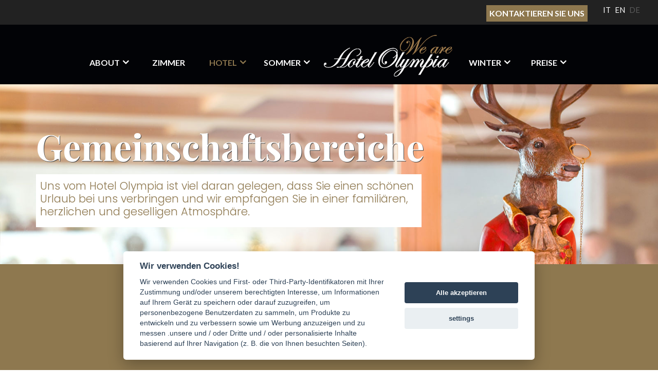

--- FILE ---
content_type: text/html; charset=utf-8
request_url: https://www.olympiahotel.it/de/hotel-gadertal/hotel-mit-parkplatz-sonnenterrasse-spielraum
body_size: 16321
content:
<!DOCTYPE html>
<html xmlns="http://www.w3.org/1999/xhtml" xml:lang="de-de" lang="de-de" dir="ltr">
<head class="no-skrollr">
    <meta http-equiv="X-UA-Compatible" content="IE=edge">
    <!--[if lte IE 8]>
    <script type="text/javascript" src="/templates/shaper_helix3/js/html5shiv.js"></script>
	<![endif]-->
   <meta name="viewport" content="width=device-width, initial-scale=1.0, maximum-scale=1.0, user-scalable=no">
    
    <base href="https://www.olympiahotel.it/de/hotel-gadertal/hotel-mit-parkplatz-sonnenterrasse-spielraum" />
	<meta http-equiv="content-type" content="text/html; charset=utf-8" />
	<meta name="description" content="Hotel Olympia in St. Vigil in Enneberg im Gadertal mit Parkplatz und Gemeinschaftsbereichen für einen unbeschwerten Aufenthalt: Bar, Spiel- und Fernsehzimmer, Garten, Sonnenterrasse und Bauernstube." />
	<meta name="generator" content="Hotel Olympia San Vigilio di Marebbe" />
	<title>Hotel St. Vigil in Enneberg mit Parkplatz Sonnenterrasse Spielzimmer für Kinder</title>
	<link href="https://www.olympiahotel.it/albergo-val-badia/hotel-con-parcheggio-solarium-sale-giochi" rel="alternate" hreflang="it-IT" />
	<link href="https://www.olympiahotel.it/en/hotel-val-badia/hotel-with-parking-solarium-play-areas" rel="alternate" hreflang="en-GB" />
	<link href="/images/hotelolympia/fav_HO.png" rel="shortcut icon" type="image/vnd.microsoft.icon" />
	<link href="https://www.olympiahotel.it/plugins/editors/yeeditor/assets/css/yeeditor.frontend.custom.css?ver=1.0" rel="stylesheet" type="text/css" />
	<link href="https://www.olympiahotel.it/plugins/editors/yeeditor/assets/css/css_animation.css?ver=1.0" rel="stylesheet" type="text/css" />
	<link href="https://www.olympiahotel.it/plugins/editors/yeeditor/assets/css/docs-row.css?ver=1.0" rel="stylesheet" type="text/css" />
	<link href="https://www.olympiahotel.it/plugins/editors/yeeditor/assets/css/docs-frontend.css?ver=1.0" rel="stylesheet" type="text/css" />
	<link href="https://www.olympiahotel.it/plugins/editors/yeeditor/assets/css/widgets.css?ver=1.0" rel="stylesheet" type="text/css" />
	<link href="/templates/shaper_helix3/css/bootstrap.min.css" rel="stylesheet" type="text/css" />
	<link href="/templates/shaper_helix3/css/font-awesome.min.css" rel="stylesheet" type="text/css" />
	<link href="/templates/shaper_helix3/css/template.css" rel="stylesheet" type="text/css" />
	<link href="/templates/shaper_helix3/css/animate.min.css" rel="stylesheet" type="text/css" />
	<link href="/templates/shaper_helix3/css/menuoverlay.css" rel="stylesheet" type="text/css" />
	<link href="/templates/shaper_helix3/css/linkness.css" rel="stylesheet" type="text/css" />
	<link href="/templates/shaper_helix3/css/introEffect.css" rel="stylesheet" type="text/css" />
	<link href="/templates/shaper_helix3/css/custom.css" rel="stylesheet" type="text/css" />
	<link href="/media/mod_languages/css/template.css?aa86009d7992a89d7da83972c6c86826" rel="stylesheet" type="text/css" />
	<style type="text/css">
#sp-main-body{ margin:0 -15px; }
	</style>
	<script type="application/json" class="joomla-script-options new">{"csrf.token":"ac13d03a04c701147a700691ebb521e6","system.paths":{"root":"","base":""},"system.keepalive":{"interval":3600000,"uri":"\/de\/component\/ajax\/?format=json"}}</script>
	<script src="/media/jui/js/jquery.min.js?aa86009d7992a89d7da83972c6c86826" type="text/javascript"></script>
	<script src="/media/jui/js/jquery-noconflict.js?aa86009d7992a89d7da83972c6c86826" type="text/javascript"></script>
	<script src="/media/jui/js/jquery-migrate.min.js?aa86009d7992a89d7da83972c6c86826" type="text/javascript"></script>
	<script src="/media/system/js/mootools-core.js?aa86009d7992a89d7da83972c6c86826" type="text/javascript"></script>
	<script src="/media/system/js/core.js?aa86009d7992a89d7da83972c6c86826" type="text/javascript"></script>
	<script src="https://www.olympiahotel.it/plugins/editors/yeeditor/assets/js/bootstrap/yeeditor-bs-min.js?ver=1.0" type="text/javascript"></script>
	<script src="https://www.olympiahotel.it/plugins/editors/yeeditor/assets/js/base64.js?ver=1.0" type="text/javascript"></script>
	<script src="/media/system/js/caption.js?aa86009d7992a89d7da83972c6c86826" type="text/javascript"></script>
	<script src="/templates/shaper_helix3/js/bootstrap.min.js" type="text/javascript"></script>
	<script src="/templates/shaper_helix3/js/easing.js" type="text/javascript"></script>
	<script src="/templates/shaper_helix3/js/wow.min.js" type="text/javascript"></script>
	<script src="/templates/shaper_helix3/js/animazioni.js" type="text/javascript"></script>
	<script src="/templates/shaper_helix3/js/jQuery.sameHeight.min.js" type="text/javascript"></script>
	<script src="/templates/shaper_helix3/js/jquery.matchHeight-min.js" type="text/javascript"></script>
	<script src="/templates/shaper_helix3/js/modernizr.js" type="text/javascript"></script>
	<script src="/templates/shaper_helix3/js/classie_menuoverlay.js" type="text/javascript"></script>
	<script src="/templates/shaper_helix3/js/menuoverlay.js" type="text/javascript"></script>
	<script src="/templates/shaper_helix3/js/headroom.min.js" type="text/javascript"></script>
	<script src="/templates/shaper_helix3/js/fixto.min.js" type="text/javascript"></script>
	<script src="/templates/shaper_helix3/js/main.js" type="text/javascript"></script>
	<script src="/templates/shaper_helix3/js/cookieconsent-new.js" type="text/javascript"></script>
	<!--[if lt IE 9]><script src="/media/system/js/polyfill.event.js?aa86009d7992a89d7da83972c6c86826" type="text/javascript"></script><![endif]-->
	<script src="/media/system/js/keepalive.js?aa86009d7992a89d7da83972c6c86826" type="text/javascript"></script>
	<script type="text/javascript">
jQuery(window).on('load',  function() {
				new JCaption('img.caption');
			});jQuery(function($){ initTooltips(); $("body").on("subform-row-add", initTooltips); function initTooltips (event, container) { container = container || document;$(container).find(".hasTooltip").tooltip({"html": true,"container": "body"});} });
	</script>
	<link href="https://www.olympiahotel.it/albergo-val-badia/hotel-con-parcheggio-solarium-sale-giochi" rel="alternate" hreflang="x-default" />
	<!-- MK OpenGraph for Joomla! ------------------------>
	<!-- Facebook -->
	<meta property="og:type" content="website" />
	<meta property="og:site_name" content="Hotel Olympia" />
	<meta property="og:title" content="Gemeinschaftsbereiche" />
	<meta property="og:url" content="https://www.olympiahotel.it/de/hotel-gadertal/hotel-mit-parkplatz-sonnenterrasse-spielraum" />
	<meta property="og:image" content="https://www.olympiahotel.it/images/hotelolympia/ambienti/comuni_thimb.jpg" />
	<!-- Twitter -->
	<meta name="twitter:card" content="summary_large_image" />
	<meta name="twitter:site" content="Hotel Olympia" />
	<meta name="twitter:title" content="Gemeinschaftsbereiche" />
	<meta name="twitter:image" content="https://www.olympiahotel.it/https://www.olympiahotel.it/images/hotelolympia/ambienti/comuni_thimb.jpg" />
	<meta name="twitter:url" content="https://www.olympiahotel.it/de/hotel-gadertal/hotel-mit-parkplatz-sonnenterrasse-spielraum" />
	<!-- MK OpenGraph for Joomla! ----------END----------->
	<link rel="canonical" href="https://www.olympiahotel.it/de/hotel-gadertal/hotel-mit-parkplatz-sonnenterrasse-spielraum" />

   
        <script async src="https://www.googletagmanager.com/gtag/js?id=UA-93912755-1"></script>
    <script>
        window.dataLayer = window.dataLayer || [];
        function gtag(){dataLayer.push(arguments);}
        gtag('js', new Date());
       /* gtag('consent', 'default', {
            'ad_storage': 'denied',
            'analytics_storage': 'denied',
			'wait_for_update': 500
        });
        gtag('set', 'ads_data_redaction', true);*/
        gtag('config', 'UA-93912755-1', { 'anonymize_ip': true });
	gtag('config', 'G-DCTGS90XNN');
    </script>
 <script type="text/javascript">
        (function($){
            $(window).load(function() {
                $('a').filter(function() {
                    return this.href.match(/.*\.(zip|mp3*|mpe*g|pdf|docx*|pptx*|xlsx*|jpe*g|png|gif|tiff|rar*)(\?.*)?$/);
                }).click(function(e) {
                    gtag('event', 'click', {'event_category' : 'download',  'event_label' : this.href});
                });
                $('a[href^="mailto"]').click(function(e) {
                    gtag('event', 'send', {'event_category' : 'email',  'event_label' : this.href});
                });
                $('a[href^="tel"]').click(function(e) {
                    gtag('event', 'send', {'event_category' : 'telefono',  'event_label' : this.href});
                });
                var loc = location.host.split('.');
                while (loc.length > 2) { loc.shift(); }
                loc = loc.join('.');
                var localURLs = [
                                loc,
                                'olympiahotel.it'
                                ];
                $('a[href^="http"]').filter(function() {
                if (!this.href.match(/.*\.(zip|mp3*|mpe*g|pdf|docx*|pptx*|xlsx*|jpe*g|png|gif|tiff|rar*)(\?.*)?$/)){
                    for (var i = 0; i < localURLs.length; i++) {
                        if (this.href.indexOf(localURLs[i]) == -1) return this.href;
                    }
                }
                }).click(function(e) {
                    gtag('event', 'click', {'event_category' : 'outbound',  'event_label' : this.href});
                });
            });
        })(jQuery);
    </script>


<meta name="theme-color" content="#000000">
 <!-- HTML5 shim and Respond.js IE8 support of HTML5 elements and media queries -->
    <!--[if lt IE 9]>
      <script src="https://oss.maxcdn.com/html5shiv/3.7.2/html5shiv.min.js"></script>
      <script src="https://oss.maxcdn.com/respond/1.4.2/respond.min.js"></script>
    <![endif]-->



<script  type="text/plain" data-cookiecategory="targeting">
jQuery(window).on('load',  function() {
				new JCaption('img.caption');
			});
jQuery(function($){ initTooltips(); $("body").on("subform-row-add", initTooltips); function initTooltips (event, container) { container = container || document;$(container).find(".hasTooltip").tooltip({"html": true,"container": "body"});} });
    (function(w,d,t,u,n,a,m){w['MauticTrackingObject']=n;
        w[n]=w[n]||function(){(w[n].q=w[n].q||[]).push(arguments)},a=d.createElement(t),
        m=d.getElementsByTagName(t)[0];a.async=1;a.src=u;m.parentNode.insertBefore(a,m)
    })(window,document,'script','https://olympiahotel.mymkt.io/mtc.js','mt');

    mt('send', 'pageview', {});
	</script>
</head>

<body id="m-site" class=" site com-content view-article no-layout no-task itemid-216 de-de ltr  head-room layout-fluid  ">
	 
    <div id="whiteness-body" class="body-innerwrapper main-wrapper overlay-body-zoom">
       		<!-- body-animasition gestisce le animazioni tra le pagine -->
           
			<section class="main-item head-sito slideInDown"><section id="sp-top-bar"><div class="container-fluid"><div class="row"><div id="sp-top1" class="col-sm-6 col-md-6"><div class="sp-column "></div></div><div id="sp-top2" class="col-sm-6 col-md-6"><div class="sp-column "><div class="sp-module "><div class="sp-module-content"><div class="mod-languages">

	<ul class="lang-inline" dir="ltr">
						<li>
			<a href="/it/albergo-val-badia/hotel-con-parcheggio-solarium-sale-giochi">
							IT						</a>
			</li>
								<li>
			<a href="/en/hotel-val-badia/hotel-with-parking-solarium-play-areas">
							EN						</a>
			</li>
											<li class="lang-active">
			<a href="https://www.olympiahotel.it/de/hotel-gadertal/hotel-mit-parkplatz-sonnenterrasse-spielraum">
							DE						</a>
			</li>
				</ul>

</div>
</div></div><div class="sp-module "><div class="sp-module-content">
<div class="yeeditor-module" >
	<div class="yeeditor whiteness"><section class="flattern  mod-contatti-top riga-principale">
    <div class="container-fluid">
		<div class="row">
          <div class="col-md-12 " >
            <div class="yee-widget yee-wgt-wysiwyg" 
	 
     >
	<p style="text-align:center">   <a href="/de/unsere-preise/anreise-nach-st-vigil-in-enneberg-bozen"> Kontaktieren sie uns</a> </p>
</div>
          </div>
		</div>		
	</div> 
</section></div></div>
</div></div></div></div></div></section><header id="sp-header"><div class="container-fluid"><div class="row"><div id="sp-logo" class="col-sm-12 col-md-12 hidden-md hidden-lg hidden-sm"><div class="sp-column "><a class="logo" href="/"><div class="h1"><img class="sp-default-logo hidden-xs" src="/images/hotelolympia/logo_HotelOlimpia.png" alt="Hotel Olympia"><img class="sp-retina-logo hidden-xs" src="/images/hotelolympia/logo_HotelOlimpia.png" alt="Hotel Olympia" width="340" height="110"><img class="sp-default-logo visible-xs" src="/images/hotelolympia/logo_HotelOlimpia.png" alt="Hotel Olympia"></div></a></div></div></div></header><section id="sp-menu"><div class="container-fluid"><div class="row"><div id="sp-menu" class="col-sm-12 col-md-12"><div class="sp-column ">			<div class='sp-megamenu-wrapper'>
				<a id="offcanvas-toggler" class="visible-xs" href="#"><i class="fa fa-bars"></i></a>
				<ul class="sp-megamenu-parent menu-fade hidden-xs"><li class="sp-menu-item sp-has-child"><a  href="/de/hotel-val-badia-san-vigilio-di-marebbe-3" >About</a><div class="sp-dropdown sp-dropdown-main sp-menu-right" style="width: 240px;"><div class="sp-dropdown-inner"><ul class="sp-dropdown-items"><li class="sp-menu-item"><a  href="/de/hotel-val-badia-san-vigilio-di-marebbe-3" >Geschichte</a></li><li class="sp-menu-item"><a  href="/de/hotel-val-badia-san-vigilio-di-marebbe-3/location" >Location</a></li><li class="sp-menu-item"><a  href="/de/hotel-val-badia-san-vigilio-di-marebbe-3/family" >Familie</a></li><li class="sp-menu-item"><a  href="/de/hotel-val-badia-san-vigilio-di-marebbe-3/die-ecke-von-mamma-ciuffa" >Die Ecke von Mamma Ciuffa</a></li></ul></div></div></li><li class="sp-menu-item"><a  href="/de/zimmer-gadertal" >Zimmer</a></li><li class="sp-menu-item sp-has-child active"><a  href="/de/hotel-gadertal" >HOTEL</a><div class="sp-dropdown sp-dropdown-main sp-menu-right" style="width: 240px;"><div class="sp-dropdown-inner"><ul class="sp-dropdown-items"><li class="sp-menu-item current-item active"><a  href="/de/hotel-gadertal/hotel-mit-parkplatz-sonnenterrasse-spielraum" >Unsere Anlage</a></li><li class="sp-menu-item"><a  href="/de/hotel-gadertal/speisesaal" >Speisesaal</a></li><li class="sp-menu-item"><a  href="/de/hotel-gadertal/kueche" >Küche</a></li><li class="sp-menu-item"><a  href="/de/hotel-gadertal/hotel-wohlbefinden-wellness-spa-pool" >Spa-Bereich</a></li></ul></div></div></li><li class="sp-menu-item sp-has-child"><a  href="/de/hotel-berge-sommer-kronplatz-dolomiten" >Sommer</a><div class="sp-dropdown sp-dropdown-main sp-menu-right" style="width: 240px;"><div class="sp-dropdown-inner"><ul class="sp-dropdown-items"><li class="sp-menu-item"><a  href="/de/hotel-berge-sommer-kronplatz-dolomiten/fahrrad-und-mountainbike" >Fahrrad und Mountainbike</a></li><li class="sp-menu-item"><a  href="/de/hotel-berge-sommer-kronplatz-dolomiten/bergsteigen-und-klettertouren" >Bergsteigen und Klettertouren</a></li><li class="sp-menu-item"><a  href="/de/hotel-berge-sommer-kronplatz-dolomiten/nordic-walking" >Nordic walking</a></li><li class="sp-menu-item"><a  href="/de/hotel-berge-sommer-kronplatz-dolomiten/reiten" >Reiten</a></li></ul></div></div></li><li class="sp-menu-item  logo-hotel"><a  href="/de/" ><img src="/images/hotelolympia/logo_HotelOlimpia.png" alt="Home DE" /></a></li><li class="sp-menu-item sp-has-child"><a  href="/de/hotel-an-den-skipisten-st-vigil-in-enneberg-gadertal" >Winter</a><div class="sp-dropdown sp-dropdown-main sp-menu-right" style="width: 240px;"><div class="sp-dropdown-inner"><ul class="sp-dropdown-items"><li class="sp-menu-item"><a  href="/de/hotel-an-den-skipisten-st-vigil-in-enneberg-gadertal/ski-un-snowboard" >Ski un snowboard</a></li><li class="sp-menu-item"><a  href="/de/hotel-an-den-skipisten-st-vigil-in-enneberg-gadertal/schneeschuen-und-tag-und-abendwanderungen" >Schneeschuen und tag und abendwanderungen</a></li><li class="sp-menu-item"><a  href="/de/hotel-an-den-skipisten-st-vigil-in-enneberg-gadertal/schlittschuhlaufen-und-rodelschlitten" >Schlittschuhlaufen und rodelschlitten </a></li><li class="sp-menu-item"><a  href="/de/hotel-an-den-skipisten-st-vigil-in-enneberg-gadertal/kutschfahrten-und-weitere-aktivitaeten" >Kutschfahrten und weitere aktivitäten</a></li></ul></div></div></li><li class="sp-menu-item sp-has-child"><a  href="/de/unsere-preise" >Preise</a><div class="sp-dropdown sp-dropdown-main sp-menu-right" style="width: 240px;"><div class="sp-dropdown-inner"><ul class="sp-dropdown-items"><li class="sp-menu-item"><a  href="/de/unsere-preise" >Unsere Preise</a></li><li class="sp-menu-item"><a  href="/de/unsere-preise/anreise-nach-st-vigil-in-enneberg-bozen" >Kontakte</a></li></ul></div></div></li></ul>			</div>
		</div></div></div></section></section><section class="main-item animsition body-sito" data-animsition-in-class='fade-in' data-animsition-out-class='fade-out' data-animsition-out-duration='400' data-animsition-in-duration='1000'><section id="sp-page-title"><div class="container-fluid"><div class="row"><div id="sp-title" class="col-sm-12 col-md-12"><div class="sp-column "></div></div></div></section><section id="sp-main-body"><div class="container-fluid"><div class="row"><div id="sp-component" class="col-sm-12 col-md-12"><div class="sp-column "><div id="system-message-container">
	</div>
<article class="item item-page" itemscope itemtype="http://schema.org/Article">
	<meta itemprop="inLanguage" content="de-DE" />
	
	
	<div class="entry-header">
		
				
			</div>

				
		
				
	
			<div itemprop="articleBody" class="article-content">
		<div class="yeeditor whiteness"><section class="flattern  bg-image-box sfumato1 fissa-altezza-mezzo parallasse riga-principale" style="padding-top:50px;padding-bottom:30px;">
    <div class="container-fluid">
		<div class="row">
          <div class="col-md-12 " >
            <section class="flattern  riga-secondaria">
            	<div class="container">
            		<div class="row">
                      <div class="col-md-8  inner-col" >
                        

<div class="yee-widget yee-wgt-titolo   tit-big grosso bianco ombra" style="padding-top:30px;padding-bottom:15px;">

	
		<h1  itemprop="name">

				Gemeinschaftsbereiche				
		</h1>
		<!--<meta itemprop="startDate" content="2016-06-01T18:00">
		<meta itemprop="endDate" content="2016-08-07T23:59">-->

	
	

</div>


                        <div class="yee-widget yee-wgt-wysiwyg  gutter0col compatto-sx oro testo-introduzione txt1 bordered-w" 
	 
     >
	<p>Uns vom Hotel Olympia ist viel daran gelegen, dass Sie einen sch&ouml;nen Urlaub bei uns verbringen und wir empfangen Sie in einer famili&auml;ren, herzlichen und geselligen Atmosph&auml;re.</p>
</div>
                      </div>
                      <div class="col-md-4  inner-col" >
                      </div>
            		</div>
            	</div>
            </section>
            <div class="yee-widget yee-wgt-single-image  bg-image-convert
		 yee-align-left" 
	 
    >
    
		<figure>
		<img itemprop="image" src="https://www.olympiahotel.it/images/hotelolympia/ambienti/comuni_head.jpg"  
    alt="" 
    title=""
    />
		</figure>
</div>
          </div>
		</div>		
	</div> 
</section><section class="flattern  riga-principale" style="padding-top:50px;padding-bottom:50px;background-color:rgba(142,120,79,1);">
    <div class="container-fluid">
		<div class="row">
          <div class="col-md-12 " >
            <div class="yee-widget yee-wgt-title  tit2 bianco grosso align_c super-compatto" 
   >
	<div class="title-style1">
		
		
		<div class="title-main">
		

								
			Geselligkeit und gegenseitiges Kennenlernen gehören zum Konzept unseres Hauses.					</div>
					</div>
</div>
          </div>
		</div>		
	</div> 
</section><section class="flattern  gutter01col stessa-altezza riga-principale">
    <div class="container-fluid">
		<div class="row">
          <div class="col-md-6 " >
            <div class="yee-widget yee-wgt-single-image  fleximg		 yee-align-left" 
	 
    >
    
			<img src="https://www.olympiahotel.it/images/hotelolympia/ambienti/comuni_top.jpg"  
    alt="comuni_top" 
    title="comuni_top"
    />
	</div>
          </div>
          <div class="col-md-6  centra-verticale" style="background-color:rgba(229,229,229,1);" >
            <section class="flattern  riga-secondaria" style="padding-top:30px;padding-bottom:30px;">
            	<div class="container-fluid">
            		<div class="row">
                      <div class="col-md-12  inner-col" >
                        <div class="yee-widget yee-wgt-title  tit2 align_c grosso accent bg-w" 
   style="padding-bottom:15px;">
	<div class="title-style1">
		
		
		<div class="title-main">
		

								
			Jede Ecke eine Überraschung					</div>
					</div>
</div>
                        <div class="yee-widget yee-wgt-wysiwyg  compatto align_c" 
	style="padding-top:15px;padding-bottom:15px;" 
     >
	<p>Damit Sie sich bei uns rundum wohl f&uuml;hlen, ist jedes kleinste Detail dazu bestimmt, Ihnen ein Gef&uuml;hl von Unbeschwertheit, Harmonie und Wohlbefinden zu vermitteln, das Sie w&auml;hrend Ihres ganzen Aufenthalts im Gadertal begleiten soll.</p>
</div>
                      </div>
            		</div>
            	</div>
            </section>
          </div>
		</div>		
	</div> 
</section><section class="flattern  gutter0col gallery-big-c riga-principale" style="margin-top:15px;">
    <div class="container-fluid">
		<div class="row">
          <div class="col-md-4 col-xs-4 col-sm-4 " >
            <div class="yee-widget yee-wgt-single-image  fleximg		 yee-align-left" 
	 
    >
    
			<img src="https://www.olympiahotel.it/images/hotelolympia/ambienti/sm_1.jpg"  
    alt="sm_1" 
    title="sm_1"
    />
	</div>
          </div>
          <div class="col-md-4 col-xs-4 col-sm-4 " >
            <div class="yee-widget yee-wgt-single-image  fleximg		 yee-align-left" 
	 
    >
    
			<img src="https://www.olympiahotel.it/images/hotelolympia/ambienti/sm_2.jpg"  
    alt="sm_2" 
    title="sm_2"
    />
	</div>
          </div>
          <div class="col-md-4 col-xs-4 col-sm-4 " >
            <div class="yee-widget yee-wgt-single-image  fleximg		 yee-align-left" 
	 
    >
    
			<img src="https://www.olympiahotel.it/images/hotelolympia/ambienti/sm3.jpg"  
    alt="sm3" 
    title="sm3"
    />
	</div>
          </div>
		</div>		
	</div> 
</section><section class="flattern  gutter0col gallery-big-c riga-principale" style="margin-bottom:15px;">
    <div class="container-fluid">
		<div class="row">
          <div class="col-md-4 col-xs-4 col-sm-4 " >
            <div class="yee-widget yee-wgt-single-image  fleximg		 yee-align-left" 
	 
    >
    
			<img src="https://www.olympiahotel.it/images/hotelolympia/ambienti/sm4.jpg"  
    alt="sm4" 
    title="sm4"
    />
	</div>
          </div>
          <div class="col-md-4 col-xs-4 col-sm-4 " >
            <div class="yee-widget yee-wgt-single-image  fleximg		 yee-align-left" 
	 
    >
    
			<img src="https://www.olympiahotel.it/images/hotelolympia/ambienti/sm_5.jpg"  
    alt="sm_5" 
    title="sm_5"
    />
	</div>
          </div>
          <div class="col-md-4 col-xs-4 col-sm-4 " >
            <div class="yee-widget yee-wgt-single-image  fleximg		 yee-align-left" 
	 
    >
    
			<img src="https://www.olympiahotel.it/images/hotelolympia/ambienti/sm_6.jpg"  
    alt="sm_6" 
    title="sm_6"
    />
	</div>
          </div>
		</div>		
	</div> 
</section><section class="flattern  gutter0col riga-principale" style="padding-top:25px;">
    <div class="container-fluid">
		<div class="row">
          <div class="col-md-12 " >
            <div class="yee-widget yee-wgt-title compatto tit2 align_c accent2" 
   >
	<div class="title-style1">
		
		
		<div class="title-main">
		

								
			Die starke Prägung durch die Tradition und die Südtiroler Atmosphäre ist das Merkmal unserer Gemeinschaftsbereiche. Dazu gehört: 					</div>
					</div>
</div>
          </div>
		</div>		
	</div> 
</section><section class="flattern  gutter0col riga-principale" id="carosello-foto" style="padding-top:50px;padding-left:20px;padding-right:20px;">
    <div class="container-fluid">
		<div class="row">
          <div class="col-md-12 " >
            <section class="flattern  slider-item tondo riga-secondaria">
            	<div class="container-fluid">
            		<div class="row">
                      <div class="col-md-12  inner-col" >
                        <div class="yee-widget yee-wgt-single-image		 yee-align-left" 
	 
    >
    
			<img src="https://www.olympiahotel.it/images/hotelolympia/ambienti/comuni_10.jpg"  
    alt="comuni_10" 
    title="comuni_10"
    />
	</div>
                        <div class="yee-widget yee-wgt-wysiwyg  pannello nero" 
	 
     >
	<p>Reception</p>
</div>
                      </div>
            		</div>
            	</div>
            </section>
            <section class="flattern  slider-item riga-secondaria">
            	<div class="container-fluid">
            		<div class="row">
                      <div class="col-md-12  inner-col" >
                        <div class="yee-widget yee-wgt-single-image		 yee-align-left" 
	 
    >
    
			<img src="https://www.olympiahotel.it/images/hotelolympia/ambienti/comuni_12.jpg"  
    alt="comuni_12" 
    title="comuni_12"
    />
	</div>
                        <div class="yee-widget yee-wgt-wysiwyg  pannello nero" 
	 
     >
	<p>die warme Stube, ideal zum Lernen oder Lesen</p>
</div>
                      </div>
            		</div>
            	</div>
            </section>
            <section class="flattern  slider-item riga-secondaria">
            	<div class="container-fluid">
            		<div class="row">
                      <div class="col-md-12  inner-col" >
                        <div class="yee-widget yee-wgt-single-image		 yee-align-left" 
	 
    >
    
			<img src="https://www.olympiahotel.it/images/hotelolympia/ambienti/comuni_9.jpg"  
    alt="comuni_9" 
    title="comuni_9"
    />
	</div>
                        <div class="yee-widget yee-wgt-wysiwyg  pannello nero" 
	 
     >
	<p>Die Ecke von Mamma Ciuffa, ein h&uuml;bscher kleiner Laden im Hotel, in dem Haushaltsartikel, Wohnaccessoires, Geschenkideen im typisch S&uuml;dtiroler Stil angeboten werden.</p>
</div>
                      </div>
            		</div>
            	</div>
            </section>
            <section class="flattern  slider-item riga-secondaria">
            	<div class="container-fluid">
            		<div class="row">
                      <div class="col-md-12  inner-col" >
                        <div class="yee-widget yee-wgt-single-image		 yee-align-left" 
	 
    >
    
			<img src="https://www.olympiahotel.it/images/hotelolympia/ambienti/IMG_1199.jpg"  
    alt="IMG_1199" 
    title="IMG_1199"
    />
	</div>
                        <div class="yee-widget yee-wgt-wysiwyg  pannello nero" 
	 
     >
	<p>ein kleiner Garten mit Bereich mit Sonnenliegen, einladenden Winkeln und kleinen Sitzecken im Gr&uuml;nen</p>
</div>
                      </div>
            		</div>
            	</div>
            </section>
          </div>
		</div>		
	</div> 
</section><section class="flattern  riga-principale">
    <div class="container-fluid">
		<div class="row">
          <div class="col-md-12 " >
             
<div class="yee-widget yee-wgt-html"
	 >
	<link href="/templates/shaper_helix3/libs/owl2/owl.carousel.css" rel="stylesheet" type="text/css" />
<link href="/templates/shaper_helix3/libs/owl2/owl.theme.min.css" rel="stylesheet" type="text/css" />
<script src="/templates/shaper_helix3/libs/owl2/owl.carousel.min.js" type="text/javascript"></script></div>            
<script type="text/javascript">
jQuery(function($) { 
	
  
  
  $(document).ready( function() {
      var sync1 = $("#carosello-foto > .container-fluid > .row > div");
  	 
      
      sync1.owlCarousel(
        {
      	autoplay: true,
        autoplayTimeout: 4000,
        slideSpeed: 700,
        autoplayHoverPause: false,
        startPosition: 1,
        //lazyLoad : true,
        loop: true,
        center: false,
        nav: true,
        navText: ['<i class="fa fa-angle-left"></i>','<i class="fa fa-angle-right"></i>'],
        navRewind: true,
        dots: false,
        margin: 15, 
        singleItem: true,
        autoHeight : false,
        //animateOut: 'slideOutDown',
        //animateIn: 'bounceInDown',
        stagePadding:0,
        
        
    	responsiveRefreshRate : 200,
          responsiveClass:true,
          responsive:{
              0:{
                  items:1,
                  dots: true,
                  
              },
              600:{
                  items:3,
                  dots: true,
                 
              },
              992:{
                  items:4,
                  
              },  
              1000:{
                  items:6,
                  
              }
          },
        pagination:true,
        
       
      });
      // -----------------
      
        
      
      }); 
  });</script>          </div>
		</div>		
	</div> 
</section><section class="flattern  gutter0col bg-image-fixed bg-image-cover bg-image-norepeat bg-image-centertop riga-principale" style="padding-top:80px;padding-bottom:80px;background: url('/images/hotelolympia/ambienti/panorama.jpg');">
    <div class="container-fluid">
		<div class="row">
          <div class="col-md-12 " >
            <div class="yee-widget yee-wgt-title  super-compatto align_c tit2 grosso bianco" 
   >
	<div class="title-style1">
		
		
		<div class="title-main">
		

								
			Das Hotel Olympia verfügt außerdem über einen bequemen Parkplatz direkt beim Hotel und einen beheizten Skiabstellraum mit Skischuhtrockner. 					</div>
					</div>
</div>
          </div>
		</div>		
	</div> 
</section></div>	</div>

	
	
				
	
	
							
</article>
</div></div></div></div></section><section id="sp-bottom-body"><div class="container-fluid"><div class="row"><div id="sp-bottom-body" class="col-sm-12 col-md-12"><div class="sp-column "><div class="sp-module "><div class="sp-module-content">
<div class="yeeditor-module " >

		<div class="yeeditor whiteness"><section class="flattern  wow fadeIn  call-contact riga-principale" style="padding-top:30px;padding-bottom:30px;background-color:rgba(142,120,79,1);">
    <div class="container-fluid">
		<div class="row">
          <div class="col-md-12 " >
            <div class="yee-widget yee-wgt-wysiwyg" 
	 
     >
	<p> </p>

<p></p>

<p style="text-align:center"><img alt="" src="/images/hotelolympia/icon/ic_contact.png" /></p>

<p style="text-align:center"><a href="/de/unsere-preise/anreise-nach-st-vigil-in-enneberg-bozen"><strong>Kontaktieren sie uns</strong></a></p>

<p style="text-align:center"><span style="font-size:20px"><span style="color:#000000">und buchen Sie Ihren Urlaub in St. Vigil in Enneberg</span></span></p>

<p></p>
</div>
          </div>
		</div>		
	</div> 
</section></div>
</div>

</div></div></div></div></div></section><section id="sp-bottom"><div class="container x"><div class="row"><div id="sp-bottom1" class="col-sm-4 col-md-4"><div class="sp-column "><div class="sp-module  indirizzo"><div class="sp-module-content">

<div class="custom indirizzo"  >
	<p>
<img src="/images/hotelolympia/logo_HotelOlimpia2.png" />

Str. Valiares 40<br /> I-39030 S.Vigilio di Marebbe<br/>
Tel. +39 0474 50 10 28 <br /> Fax +39 0474 50 13 81 <br/ >
P.IVA 00576540215<br/ >
<a href="mailto:info@olympiahotel.it">info@olympiahotel.it</a>

</p></div>
</div></div></div></div><div id="sp-bottom2" class="col-sm-2 col-md-2"><div class="sp-column "></div></div><div id="sp-bottom3" class="col-sm-4 col-md-4"><div class="sp-column "><div class="sp-module "><div class="sp-module-content">
<div class="yeeditor-module" >
	<div class="yeeditor whiteness"><section class="flattern  riga-principale">
    <div class="container-fluid">
		<div class="row">
          <div class="col-md-12 " >
             
<div class="yee-widget yee-wgt-html  bloc-cookie-set"
	style="padding-top:10px;" >
	<div><a href="javascript:void(0);" aria-label="View cookie settings" data-cc="c-settings">Cookie Settings</a></div></div>          </div>
		</div>		
	</div> 
</section></div></div>
</div></div></div></div><div id="sp-bottom4" class="col-sm-2 col-md-2"><div class="sp-column "><div class="sp-module "><div class="sp-module-content">

<div class="custom"  >
	<ul class="social-icons">
<li><a href="https://www.facebook.com/pages/Hotel-Olympia/214624148663598/" target="_blank"><i class="fa fa-facebook" aria-hidden="true"></i><span>Facebook</span></a></li>
<li><a href="https://www.instagram.com/olympiahotel.it/" target="_blank"><i class="fa fa-instagram" aria-hidden="true"></i><span>Instagram</span></a></li>
<li><a href="https://www.tripadvisor.it/Hotel_Review-g5971121-d2188077-Reviews-Hotel_Olympia-San_Vigilio_Marebbe_Province_of_South_Tyrol_Trentino_Alto_Adige.html" target="_blank"><i class="fa fa-tripadvisor" aria-hidden="true"></i><span>Tripadvisor</span></a></li>
</ul></div>
</div></div></div></div></div></div></section><footer id="sp-footer"><div class="container-fluid"><div class="row"><div id="sp-footer1" class="col-sm-6 col-md-6"><div class="sp-column "><div class="sp-module "><div class="sp-module-content">

<div class="custom"  >
	<p>© Copyright HOTEL OLYMPIA <a href="http://www.linkness.com" target="_blank" class="firma">Linkness</a></p>
</div>
</div></div></div></div><div id="sp-footer2" class="col-sm-6 col-md-6"><div class="sp-column "><div class="sp-module "><div class="sp-module-content"><ul class="nav menu">
<li class="item-236"><a href="/de/copyright" >Copyright</a></li><li class="item-237"><a href="/de/datenschutz" >Datenschutz</a></li><li class="item-238"><a href="/de/cookie" >Cookie</a></li></ul>
</div></div></div></div></div></footer></><section id="sp-outside"><div class="container x"><div class="row"><div id="sp-outside" class="col-sm-12 col-md-12"><div class="sp-column "><div class="sp-module "><div class="sp-module-content">
<div class="md-modal md-effect-3" id="modal-3">
	<div class="md-content">
				
	<form action="https://www.olympiahotel.it/de/hotel-gadertal/hotel-mit-parkplatz-sonnenterrasse-spielraum" method="post" id="login-form">

		<h4>LNK_ACCEDI <a href="/de/login?view=registration"> LNK_O_REGISTRATI</a></h4>

		<div class="clear"></div>
		<div id="form-login-username" class="form-group">

				<input id="modlgn-username" type="text" name="username" class="form-control" tabindex="0" size="18" placeholder="Benutzername"  autocomplete="off"  />

		</div>
		<div id="form-login-password" class="form-group">
			<div class="controls">

					<input id="modlgn-passwd" type="password" name="password" class="form-control" tabindex="0" size="18" placeholder="Passwort"  autocomplete="off" />

			</div>
		</div>
		<div class="clear"></div>
		
				<div id="form-login-remember" class="form-group">
			<div class="checkbox">
				<label for="modlgn-remember"><input id="modlgn-remember" type="checkbox" name="remember" class="inputbox" value="yes">Angemeldet bleiben</label>
			</div>
		</div>
		
		<div id="form-login-submit" class="form-group">
			<button type="submit" tabindex="0" name="Submit" class="btn btn-primary">Anmelden</button>
			<!---->
		</div>

		<ul class="form-links">
			<li>
				<a href="/de/login?view=remind">
				Benutzername vergessen?</a>
			</li>
			<li>
				<a href="/de/login?view=reset">
				Passwort vergessen?</a>
			</li>
		</ul>
		
		<input type="hidden" name="option" value="com_users" />
		<input type="hidden" name="task" value="user.login" />
		<input type="hidden" name="return" value="aHR0cHM6Ly93d3cub2x5bXBpYWhvdGVsLml0L2RlL2hvdGVsLWdhZGVydGFsL2hvdGVsLW1pdC1wYXJrcGxhdHotc29ubmVudGVycmFzc2Utc3BpZWxyYXVt" />
		<input type="hidden" name="ac13d03a04c701147a700691ebb521e6" value="1" />
				<i class="fa fa-close md-close" ></i>
	</form>

	<button class="md-trigger" data-modal="modal-3" style="display:none;"></button>

	</div><!-- md container -->
</div><!-- md container -->

<div class="md-overlay"></div>


<link rel="stylesheet" type="text/css" href="/templates/shaper_helix3/html/mod_login/effects/component.css" />

<script src="/templates/shaper_helix3/html/mod_login/effects/classie.js"></script>

<script>
jQuery(document).ready(function($){
	/** code here... */
	
	$('.trigger-login, .trigger-login > a').on('click',function(e){
		e.preventDefault();
		//$('.login-overlay').toggleClass('appari');
		$('.md-trigger').trigger('click');
	});
	
	function init() {

		var overlay = document.querySelector( '.md-overlay' );

		[].slice.call( document.querySelectorAll( '.md-trigger' ) ).forEach( function( el, i ) {

			var modal = document.querySelector( '#' + el.getAttribute( 'data-modal' ) ),
				close = modal.querySelector( '.md-close' );

			function removeModal( hasPerspective ) {
				classie.remove( modal, 'md-show' );

				if( hasPerspective ) {
					classie.remove( document.documentElement, 'md-perspective' );
				}
			}

			function removeModalHandler() {
				removeModal( classie.has( el, 'md-setperspective' ) ); 
			}

			el.addEventListener( 'click', function( ev ) {
				classie.add( modal, 'md-show' );
				overlay.removeEventListener( 'click', removeModalHandler );
				overlay.addEventListener( 'click', removeModalHandler );

				if( classie.has( el, 'md-setperspective' ) ) {
					setTimeout( function() {
						classie.add( document.documentElement, 'md-perspective' );
					}, 25 );
				}
			});

			close.addEventListener( 'click', function( ev ) {
				ev.stopPropagation();
				removeModalHandler();
			});

		} );

	}

	init();
	

});
</script>

<style>
.md-modal form{
	background-color: #FFFFFF;
	color: #999;
	padding: 20px 40px;
	min-width: 35%;

}

.md-modal form h4{
	font-size: 38px;
	color: #000;
	margin-bottom:8px
}

.md-modal form h4 a{
	color: #C1001F;
	font-size: 26px;
}

.md-modal form input{
	border: 0;
    background: #fff;
    box-shadow: none;
    border-bottom: 1px solid #999;
    /*padding: 30px 10px;*/
    font-size: 16px;
}

.md-modal form input:focus{
	border-bottom: 1px solid #C1001F;
	box-shadow: none;
}

.md-modal form input:-webkit-autofill { -webkit-box-shadow:0 0 0 500px white inset !important; }

.md-close {
	    font-size: 18px;
    float: right;
    margin-top: -15px;
	cursor: pointer;
}
</style></div></div></div></div></div></div></section>		    </div>
    
    		
		<!-- open/close -->
		<div class="overlay-menu overlay-zoom">
			<button type="button" class="overlay-close">Close</button>
			<nav>
				<div class="offcanvas-inner">
						                            <div class="sp-module _menu"><div class="sp-module-content"><ul class="nav menu" id="offcanvas-menu1">
<li class="item-202 parent"><a href="/de/hotel-val-badia-san-vigilio-di-marebbe-3" >About</a></li><li class="item-205"><a href="/de/zimmer-gadertal" >Zimmer</a></li><li class="item-210 active deeper parent"><a href="/de/hotel-gadertal" >HOTEL</a><ul class="nav-child unstyled small"><li class="item-216 current active"><a href="/de/hotel-gadertal/hotel-mit-parkplatz-sonnenterrasse-spielraum" >Unsere Anlage</a></li><li class="item-218"><a href="/de/hotel-gadertal/speisesaal" >Speisesaal</a></li><li class="item-220"><a href="/de/hotel-gadertal/kueche" >Küche</a></li><li class="item-212"><a href="/de/hotel-gadertal/hotel-wohlbefinden-wellness-spa-pool" >Spa-Bereich</a></li></ul></li><li class="item-206 parent"><a href="/de/hotel-berge-sommer-kronplatz-dolomiten" >Sommer</a></li><li class="item-208 parent"><a href="/de/hotel-an-den-skipisten-st-vigil-in-enneberg-gadertal" >Winter</a></li><li class="item-254 parent"><a href="/de/unsere-preise" >Preise</a></li></ul>
</div></div><div class="sp-module "><div class="sp-module-content"><div class="mod-languages">

	<ul class="lang-inline" dir="ltr">
						<li>
			<a href="/it/albergo-val-badia/hotel-con-parcheggio-solarium-sale-giochi">
							IT						</a>
			</li>
								<li>
			<a href="/en/hotel-val-badia/hotel-with-parking-solarium-play-areas">
							EN						</a>
			</li>
											<li class="lang-active">
			<a href="https://www.olympiahotel.it/de/hotel-gadertal/hotel-mit-parkplatz-sonnenterrasse-spielraum">
							DE						</a>
			</li>
				</ul>

</div>
</div></div>
                                            </div>
			</nav>
		</div>
		
		        

	<div id="loading-element"></div>


	<div id="loading-element"></div>
 <script>
     <!-- Inline script -->
   
        window.addEventListener('load', function(){

            // obtain plugin
            var cc = initCookieConsent();
           var url=window.location.href;
		   var lang='it';
		   if (url.includes("/en/")) {lang='en';};
		    if (url.includes("/de/")) {lang='de';};

            // run plugin with your configuration
            cc.run({
                current_lang: lang,
                autoclear_cookies: true,                   // default: false
                theme_css: '/templates/shaper_helix3/css/cookieconsent.css',  // ðŸš¨ replace with a valid path
                page_scripts: true,                        // default: false

                // mode: 'opt-in'                          // default: 'opt-in'; value: 'opt-in' or 'opt-out'
                // delay: 0,                               // default: 0
               auto_language: 'null',                      // default: null; could also be 'browser' or 'document'
                // autorun: true,                          // default: true
                // force_consent: false,                   // default: false
                // hide_from_bots: false,                  // default: false
                // remove_cookie_tables: false             // default: false
                // cookie_name: 'cc_cookie',               // default: 'cc_cookie'
                // cookie_expiration: 182,                 // default: 182 (days)
                // cookie_necessary_only_expiration: 182   // default: disabled
                // cookie_domain: location.hostname,       // default: current domain
                // cookie_path: '/',                       // default: root
                // cookie_same_site: 'Lax',                // default: 'Lax'
                // use_rfc_cookie: false,                  // default: false
                // revision: 0,                            // default: 0

                onFirstAction: function(user_preferences, cookie){
                    // callback triggered only once on the first accept/reject action
                },

                onAccept: function (cookie) {
                    // callback triggered on the first accept/reject action, and after each page load
                },

                onChange: function (cookie, changed_categories) {
                    // callback triggered when user changes preferences after consent has already been given
					document.getElementById('your_iframes_id').scrolling = 'no';
                },
				

			gui_options: {
				consent_modal: {
					layout: 'cloud',               // box/cloud/bar
					position: 'bottom center',     // bottom/middle/top + left/right/center
					transition: 'slide',           // zoom/slide
					swap_buttons: false            // enable to invert buttons
				},
				settings_modal: {
					layout: 'box',                 // box/bar
					// position: 'left',           // left/right
					transition: 'slide'            // zoom/slide
				}
			},


				

               languages: {
    'en': {
        consent_modal: {
            title: 'We use cookies!',
            description: 'We use cookies and first or third party identifiers with your consent and / or our legitimate interest, for the purpose of storing or accessing information on your device, to collect personal user data to develop and improve products, as well as to display and measure advertising. our and / or third parties and / or personalized content based on your navigation (for example the pages you visit).',
            primary_btn: {
                text: 'Accept all',
                role: 'accept_all'              // 'accept_selected' or 'accept_all'
            },
             secondary_btn: {
                 text: 'settings',
                 role: 'settings'        // 'settings' or 'accept_necessary'
             }
        },
        settings_modal: {
            title: 'Cookie preferences',
            save_settings_btn: 'Save settings',
            accept_all_btn: 'Accept all',
            reject_all_btn: 'Reject all',
            close_btn_label: 'Close',
            cookie_table_headers: [
                {col1: 'Name'},
                {col2: 'Domain'},
                {col3: 'Expiration'},
                {col4: 'Description'}
            ],
            blocks: [
                {
                    title: 'Cookie options',
                    description: 'This website uses essential cookies to ensure its proper functioning and tracking cookies to understand how you interact with it. The latter will be set only with prior consent.'
                }, {
                    title: 'Strictly necessary cookies',
                    description: 'These cookies are necessary for the site to function and cannot be deactivated in our systems. They are usually only set in response to actions you take that constitute a request for services, such as setting your privacy preferences, logging in or filling out forms. You can set your browser to block or have warnings about these cookies, but as a result some parts of the site will not work. These cookies do not store any personal information.',
                    toggle: {
                        value: 'necessary',
                        enabled: true,
                        readonly: true          // cookie categories with readonly=true are all treated as "necessary cookies"
                    }
                }, {
                    title: 'Performance and Analytics cookies',
                    description: 'These cookies allow us to count visits and traffic sources so that we can measure and improve the performance of our site. They help us know which pages are the most and least popular and see how visitors move around the site. All information collected by cookies is aggregated and therefore anonymous. If you do not allow these cookies, we will not know when you have visited our site.',
                    toggle: {
                        value: 'analytics',     // your cookie category
                        enabled: false,
                        readonly: false
                    },
                     cookie_table: [             // list of all expected cookies
                        {
                            col1: '^_ga',       // match all cookies starting with "_ga"
                            col2: 'hotelolympia',
                            col3: '2 years',
                            col4: 'HTTP - Register a unique ID used to generate statistical data on how the visitor uses the website',
                            is_regex: true
                        },
                        {
                            col1: '_gat',
                            col2: 'hotelolympia',
                            col3: '1 day',
                            col4: 'HTTP - Used by Google Analytics to limit the frequency of requests',
                        },
                        {
                            col1: '_gid',
                            col2: 'hotelolympia',
                            col3: '1 day',
                            col4: 'HTTP - Register a unique ID used to generate statistical data on how the visitor uses the website.',
                        },
                        {
                            col1: 'collect',
                            col2: 'google-analytics.com ',
                            col3: '1 day',
                            col4: 'Pixel - Used to send data to Google Analytics about the device and user behavior. It tracks the user across devices and marketing channels.',
                        }
                    ]
                },{
                    title: 'Advertisement and Targeting cookies',
                    description: 'These cookies may be set through our site by our advertising partners. They can be used by these companies to build a profile of your interests and show you relevant ads on other sites. They do not directly store personal information, but are based solely on the identification of your browser and your internet device. If you do not accept these cookies, you will receive less targeted advertising.',
                    toggle: {
                        value: 'targeting',
                        enabled: false,
                        readonly: false
					},
					 cookie_table: [             // list of all expected cookies
                        {
                            col1: '^mautic_device_id',       // match all cookies starting with "_ga"
                            col2: 'olympiahotel.mymkt.io ',
                            col3: '1 years',
                            col4: ' HTTP - Used to identify the visitor through visits and devices. This allows the site to present relevant advertising to the visitor. The service is provided by third-party advertising hubs, which facilitate real-time bidding for advertisers.',
                            is_regex: true
                        },
                        {
                             col1: '^mautic_device_id',       // match all cookies starting with "_ga"
                            col2: 'hotelolympia',
                            col3: 'Session',
                            col4: ' HTTP - Used to identify the visitor through visits and devices. This allows the site to present relevant advertising to the visitor. The service is provided by third-party advertising hubs, which facilitate real-time bidding for advertisers.',
                        },
                        {
                             col1: '^mautic_device_id',       // match all cookies starting with "_ga"
                            col2: 'hotelolympia',
                            col3: 'Persistent',
                            col4: ' HTML - Used to identify the visitor through visits and devices. This allows the site to present relevant advertising to the visitor. The service is provided by third-party advertising hubs, which facilitate real-time bidding for advertisers.',
                        },
                        {
                             col1: '^mautic_referer_id',       // match all cookies starting with "_ga"
                            col2: 'olympiahotel.mymkt.io  ',
                            col3: '1 day',
                            col4: ' HTTP - Collects information on user behavior on multiple websites. This information is used in order to optimize the relevance of advertising',
                        },
                        {
                             col1: '^mtc_id',       // match all cookies starting with "_ga"
                            col2: 'olympiahotel.mymkt.io ',
                            col3: 'Session',
                            col4: ' HTTP - Used to track visitors across multiple websites in order to present relevant advertisements based on visitor preferences',
                        },
                        {
                             col1: '^mtc_id',       // match all cookies starting with "_ga"
                            col2: 'hotelolympia',
                            col3: 'Session',
                            col4: ' HTTP - Used to track visitors across multiple websites in order to present relevant advertisements based on visitor preferences',
                        },
                        {
                             col1: '^mtc_sid',       // match all cookies starting with "_ga"
                            col2: 'olympiahotel.mymkt.io ',
                            col3: 'Session',
                            col4: ' HTTP - Used to track visitors across multiple websites in order to present relevant advertisements based on visitor preferences',
                        },
                        {
                             col1: '^mtc_sid',       // match all cookies starting with "_ga"
                            col2: 'hotelolympia',
                            col3: 'Persistent',
                            col4: ' HTTP - Sets a unique ID for the visitor, which allows third-party advertisers to target advertising relevant to the visitor. This matching service is provided by third party advertising hubs, which facilitate real-time bidding for advertisers.',
                        },
                        {
                             col1: 'PMC',       // match all cookies starting with "_ga"
                            col2: 'tripadvisor.com',
                            col3: '2 years',
                            col4: ' HTTP - This cookie allows the visitor to view Tripadvisor integrated content, such as advertisements. This cookie is also used by the site to determine if the visitor clicks on the advertising content, in order to obtain a payment from Tripadvisor.',
                        },
                        {
                             col1: 'ServerPool',       // match all cookies starting with "_ga"
                            col2: 'tripadvisor.com',
                            col3: 'Session',
                            col4: ' HTTP - Register a unique ID for statistics related to which YouTu videos and have been viewed by the user.',
                        },
                        {
                             col1: 'SRT',       // match all cookies starting with "_ga"
                            col2: 'tripadvisor.com',
                            col3: 'Session',
                            col4: ' HTTP - This cookie allows the visitor to view Tripadvisor integrated content, such as advertisements. This cookie is also used by the site to determine if the visitor clicks on the advertising content, in order to obtain a payment from Tripadvisor.',
                        },
                        {
                             col1: 'TACds',       // match all cookies starting with "_ga"
                            col2: 'tripadvisor.com',
                            col3: '2 months',
                            col4: ' HTML -  Used to display integrated content from TripAdvisor, including the payment of referral commissions and user tracking on different websites.',
                        },
                        {
                             col1: 'TADCID',       // match all cookies starting with "_ga"
                            col2: 'tripadvisor.com',
                            col3: '10 years',
                            col4: ' HTTP -  Used for displaying TripAdvisor corporate content, including paying commission for redirecting and tracking on websites.',
                        },
                        {
                             col1: 'TASession',       // match all cookies starting with "_ga"
                            col2: 'tripadvisor.com',
                            col3: 'Session',
                            col4: ' HTTP -  Used to view with tenuti integrated by TripAdvisor, including the payment of referral commissions and user tracking on different websites.',
                        }
						
                    ]
                }, {
                    title: 'More information',
                    description: 'For any queries in relation to our policy on cookies and your choices, please <a class="cc-link" href="/en/privacy">Privacy policy</a>.',
                }
            ]
        }
    },
	'de': {
        consent_modal: {
            title: 'Wir verwenden Cookies!',
            description: 'Wir verwenden Cookies und First- oder Third-Party-Identifikatoren mit Ihrer Zustimmung und/oder unserem berechtigten Interesse, um Informationen auf Ihrem Gerät zu speichern oder darauf zuzugreifen, um personenbezogene Benutzerdaten zu sammeln, um Produkte zu entwickeln und zu verbessern sowie um Werbung anzuzeigen und zu messen .unsere und / oder Dritte und / oder personalisierte Inhalte basierend auf Ihrer Navigation (z. B. die von Ihnen besuchten Seiten).',
            primary_btn: {
                text: 'Alle akzeptieren',
                role: 'accept_all'              // 'accept_selected' or 'accept_all'
            },
             secondary_btn: {
                 text: 'settings',
                 role: 'settings'        // 'settings' or 'accept_necessary'
             }
        },
        settings_modal: {
            title: 'Cookie preferences',
            save_settings_btn: 'Save settings',
            accept_all_btn: 'Alle akzeptieren',
            reject_all_btn: 'Alles ablehnen ',
            close_btn_label: 'Close',
            cookie_table_headers: [
                {col1: 'Name'},
                {col2: 'Domain'},
                {col3: 'Ablauf'},
                {col4: 'Beschreibung '}
            ],
            blocks: [
                {
                    title: 'Cookie-Optionen ',
                    description: 'Diese Website verwendet essentielle Cookies, um sicherzustellen, dass sie ordnungsgemäß funktioniert, und Tracking-Cookies, um zu verstehen, wie Sie mit ihr interagieren. Letztere werden nur mit vorheriger Zustimmung eingestellt.'
                }, {
                    title: 'Unbedingt erforderliche Cookie',
                    description: 'Diese Cookies sind für das Funktionieren der Website erforderlich und können in unseren Systemen nicht deaktiviert werden. Sie werden normalerweise nur als Reaktion auf von Ihnen vorgenommene Aktionen gesetzt, die eine Serviceanfrage darstellen, wie z. B. das Festlegen Ihrer Datenschutzeinstellungen, das Anmelden oder das Ausfüllen von Formularen. Sie können Ihren Browser so einstellen, dass er diese Cookies blockiert oder Warnungen dazu anzeigt, aber einige Teile der Website werden dann nicht funktionieren. Diese Cookies speichern keine persönlichen Informationen.',
                    toggle: {
                        value: 'necessary',
                        enabled: true,
                        readonly: true          // cookie categories with readonly=true are all treated as "necessary cookies"
                    }
                }, {
                    title: 'Leistungs- und Analyse-Cookie ',
                    description: 'Diese Cookies ermöglichen es uns, Besuche und Verkehrsquellen zu zählen, damit wir die Leistung unserer Website messen und verbessern können. Sie helfen uns zu wissen, welche Seiten am beliebtesten und welche am wenigsten beliebt sind, und zu sehen, wie sich Besucher auf der Website bewegen. Alle von Cookies gesammelten Informationen sind aggregiert und daher anonym. Wenn Sie diese Cookies nicht zulassen, wissen wir nicht, wann Sie unsere Seite besucht haben.',
                    toggle: {
                        value: 'analytics',     // your cookie category
                        enabled: false,
                        readonly: false
                    },
                     cookie_table: [             // list of all expected cookies
                        {
                            col1: '^_ga',       // match all cookies starting with "_ga"
                            col2: 'hotelolympia',
                            col3: '2 years',
                            col4: 'HTTP - Registrieren Sie eine eindeutige ID, die verwendet wird, um statistische Daten darüber zu generieren, wie der Besucher die Website nutzt',
                            is_regex: true
                        },
                        {
                            col1: '_gat',
                            col2: 'hotelolympia',
                            col3: '1 day',
                            col4: 'HTTP - Wird von Google Analytics verwendet, um die Häufigkeit von Anfragen zu begrenzen',
                        },
                        {
                            col1: '_gid',
                            col2: 'hotelolympia',
                            col3: '1 day',
                            col4: 'HTTP - Registrieren Sie eine eindeutige ID, die verwendet wird, um statistische Daten darüber zu generieren, wie der Besucher die Website nutzt.',
                        },
                        {
                            col1: 'collect',
                            col2: 'google-analytics.com ',
                            col3: '1 day',
                            col4: 'Pixel - Wird verwendet, um Daten über das Gerät und das Benutzerverhalten an Google Analytics zu senden. Es verfolgt den Benutzer über Geräte und Marketingkanäle hinweg.',
                        }
                    ]
                },{
                    title: 'Werbe- und Targeting-Cookies ',
                    description: 'Diese Cookies können von unseren Werbepartnern über unsere Website gesetzt werden. Sie können von diesen Unternehmen verwendet werden, um ein Profil Ihrer Interessen zu erstellen und Ihnen relevante Anzeigen auf anderen Websites zu zeigen. Sie speichern nicht direkt personenbezogene Daten, sondern basieren ausschließlich auf der Identifizierung Ihres Browsers und Ihres Internetgeräts. Wenn Sie diese Cookies nicht akzeptieren, erhalten Sie weniger gezielte Werbung.',
                    toggle: {
                        value: 'targeting',
                        enabled: false,
                        readonly: false
					},
					 cookie_table: [             // list of all expected cookies
                        {
                            col1: '^mautic_device_id',       // match all cookies starting with "_ga"
                            col2: 'olympiahotel.mymkt.io ',
                            col3: '1 years',
                            col4: ' HTTP - Wird verwendet, um mit tenu ti-Integrationen von TripAdvisor anzuzeigen, einschließlich der Zahlung von Empfehlungsprovisionen und der Benutzerverfolgung auf verschiedenen Websites. ',
                            is_regex: true
                        },
                        {
                             col1: '^mautic_device_id',       // match all cookies starting with "_ga"
                            col2: 'hotelolympia',
                            col3: 'Session',
                            col4: ' HTTP - Wird verwendet, um den Besucher durch Besuche und Geräte zu identifizieren. Dadurch kann die Website dem Besucher relevante Werbung präsentieren. Der Dienst wird von Drittanbieter-Werbezentren bereitgestellt, die Werbetreibenden das Bieten in Echtzeit ermöglichen. ',
                        },
                        {
                             col1: '^mautic_device_id',       // match all cookies starting with "_ga"
                            col2: 'hotelolympia',
                            col3: 'Persistent',
                            col4: ' HTML - Wird verwendet, um den Besucher durch Besuche und Geräte zu identifizieren. Dadurch kann die Website dem Besucher relevante Werbung präsentieren. Der Dienst wird von Drittanbieter-Werbezentren bereitgestellt, die Werbetreibenden das Bieten in Echtzeit ermöglichen.',
                        },
                        {
                             col1: '^mautic_referer_id',       // match all cookies starting with "_ga"
                            col2: 'olympiahotel.mymkt.io  ',
                            col3: '1 day',
                            col4: ' HTTP - Sammelt Informationen über das Benutzerverhalten auf mehreren Websites. Diese Informationen werden verwendet, um die Relevanz von Werbung zu optimieren',
                        },
                        {
                             col1: '^mtc_id',       // match all cookies starting with "_ga"
                            col2: 'olympiahotel.mymkt.io ',
                            col3: 'Session',
                            col4: ' HTTP - Wird verwendet, um Besucher über mehrere Websites hinweg zu verfolgen, um relevante Werbung basierend auf Besucherpräferenzen zu präsentieren',
                        },
                        {
                             col1: '^mtc_id',       // match all cookies starting with "_ga"
                            col2: 'hotelolympia',
                            col3: 'Session',
                            col4: ' HTTP - Wird verwendet, um Besucher über mehrere Websites hinweg zu verfolgen, um relevante Werbung basierend auf Besucherpräferenzen zu präsentieren',
                        },
                        {
                             col1: '^mtc_sid',       // match all cookies starting with "_ga"
                            col2: 'olympiahotel.mymkt.io ',
                            col3: 'Session',
                            col4: ' HTTP - Wird verwendet, um Besucher über mehrere Websites hinweg zu verfolgen, um relevante Werbung basierend auf Besucherpräferenzen zu präsentieren',
                        },
                        {
                             col1: '^mtc_sid',       // match all cookies starting with "_ga"
                            col2: 'hotelolympia',
                            col3: 'Persistent',
                            col4: ' HTTP - Legt eine eindeutige ID für den Besucher fest, die es Werbetreibenden von Drittanbietern ermöglicht, für den Besucher relevante Werbung zu schalten. Dieser Matching-Service wird von Werbe-Hubs von Drittanbietern bereitgestellt, die Werbetreibenden das Bieten in Echtzeit erleichtern.',
                        },
                        {
                             col1: 'PMC',       // match all cookies starting with "_ga"
                            col2: 'tripadvisor.com',
                            col3: '2 years',
                            col4: ' HTTP - Dieses Cookie ermöglicht es dem Besucher, integrierte Inhalte von Tripadvisor anzuzeigen, z. B. Anzeigen. Dieses Cookie wird von der Website auch verwendet, um festzustellen, ob der Besucher auf den Werbeinhalt klickt, um eine Zahlung von Tripadvisor zu erhalten.',
                        },
                        {
                             col1: 'ServerPool',       // match all cookies starting with "_ga"
                            col2: 'tripadvisor.com',
                            col3: 'Session',
                            col4: ' HTTP - Registrieren Sie eine eindeutige ID für Statistiken darüber, welche YouTu-Videos vom Benutzer angesehen wurden',
                        },
                        {
                             col1: 'SRT',       // match all cookies starting with "_ga"
                            col2: 'tripadvisor.com',
                            col3: 'Session',
                            col4: ' HTTP - Dieses Cookie ermöglicht es dem Besucher, integrierte Inhalte von Tripadvisor anzuzeigen, z. B. Anzeigen. Dieses Cookie wird von der Website auch verwendet, um festzustellen, ob der Besucher auf den Werbeinhalt klickt, um eine Zahlung von Tripadvisor zu erhalten.',
                        },
                        {
                             col1: 'TACds',       // match all cookies starting with "_ga"
                            col2: 'tripadvisor.com',
                            col3: '2 months',
                            col4: ' HTML -  Wird verwendet, um integrierte Inhalte von TripAdvisor anzuzeigen, einschließlich der Zahlung von Empfehlungsprovisionen und der Benutzerverfolgung auf verschiedenen Websites ',
                        },
                        {
                             col1: 'TADCID',       // match all cookies starting with "_ga"
                            col2: 'tripadvisor.com',
                            col3: '10 years',
                            col4: ' HTTP -  Wird verwendet, um integrierte Inhalte von TripAdvisor anzuzeigen, einschließlich der Zahlung von Empfehlungsprovisionen und der Benutzerverfolgung auf verschiedenen Websites ',
                        },
                        {
                             col1: 'TASession',       // match all cookies starting with "_ga"
                            col2: 'tripadvisor.com',
                            col3: 'Session',
                            col4: ' HTTP -  Wird verwendet, um integrierte Inhalte von TripAdvisor anzuzeigen, einschließlich der Zahlung von Empfehlungsprovisionen und der Benutzerverfolgung auf verschiedenen Websites',
                        }
						
                    ]
                }, {
                    title: 'Mehr Informationen',
                    description: 'Für weitere Informationen lesen Sie unsere  <a class="cc-link" href="/de/datenschutz">Privacy policy</a>.',
                }
            ]
        }
    },

    'it': {
        consent_modal: {
            title: 'Noi Usiamo cookie!',
            description: 'Utilizziamo cookie e identificatori di prima o terza parte con il tuo consenso e/o nostro interesse legittimo, allo scopo di immagazzinare o accedere alle informazioni sul tuo dispositivo, per raccogliere dati personali degli utenti per sviluppare e migliorare prodotti, nonché per visualizzare e misurare pubblicità  nostra e/o di terzi e/o contenuti personalizzati basati sulla tua navigazione (ad esempio le pagine visitate).',
            primary_btn: {
                text: 'Accetta tutti',
                role: 'accept_all'              // 'accept_selected' or 'accept_all'
            },
             secondary_btn: {
                 text: 'settings',
                 role: 'settings'        // 'settings' or 'accept_necessary'
             }
        },
        settings_modal: {
            title: 'Preferenze Cookie',
            save_settings_btn: 'Salva le impostazioni',
            accept_all_btn: 'Accetta tutti',
            reject_all_btn: 'Rifiuta tutti',
            close_btn_label: 'Close',
            cookie_table_headers: [
                {col1: 'Nome'},
                {col2: 'Dominio'},
                {col3: 'Scadenza'},
                {col4: 'Tipo'}
            ],
            blocks: [
                {
                    title: 'Opzioni Cookie',
                    description: 'Questo sito Web utilizza cookie essenziali per garantirne il corretto funzionamento e cookie di tracciamento per capire come interagisci con esso. Quest\'ultimo sarà  impostato solo previo consenso.'
                }, {
                    title: 'Cookie strettamente necessari',
                    description: 'Questi cookie sono necessari per il funzionamento del sito e non possono essere disattivati  nei nostri sistemi. Di solito vengono impostati solo in risposta alle azioni da te effettuate che costituiscono una richiesta di servizi, come l\'impostazione delle preferenze di privacy, l\'accesso o la compilazione di moduli. È possibile impostare il browser per bloccare o avere avvisi riguardo questi cookie, ma di conseguenza alcune parti del sito non funzioneranno. Questi cookie non archiviano informazioni personali.',
                    toggle: {
                        value: 'necessary',
                        enabled: true,
                        readonly: true          // cookie categories with readonly=true are all treated as "necessary cookies"
                    }
                }, {
                    title: 'Cookie di prestazione',
                    description: 'Questi cookie ci permettono di contare le visite e fonti di traffico in modo da poter misurare e migliorare le prestazioni del nostro sito. Ci aiutano a sapere quali sono le pagine più e meno popolari e vedere come i visitatori si muovono intorno al sito. Tutte le informazioni raccolte dai cookie sono aggregate e quindi anonime. Se non consenti questi cookie, non sapremo quando hai visitato il nostro sito.',
                    toggle: {
                        value: 'analytics',     // your cookie category
                        enabled: false,
                        readonly: false
                    },
                    cookie_table: [             // list of all expected cookies
                        {
                            col1: '^_ga',       // match all cookies starting with "_ga"
                            col2: 'hotelolympia',
                            col3: '2 years',
                            col4: 'HTTP - Registra un ID univoco utilizzato per generare dati statistici su come il visitatore utilizza il sito internet',
                            is_regex: true
                        },
                        {
                            col1: '_gat',
                            col2: 'hotelolympia',
                            col3: '1 day',
                            col4: 'HTTP - Utilizzato da Google Analytics per limitare la frequenza delle richieste',
                        },
                        {
                            col1: '_gid',
                            col2: 'hotelolympia',
                            col3: '1 day',
                            col4: 'HTTP - Registra un ID univoco utilizzato per generare dati statistici su come il visitatore utilizza il sito internet.',
                        },
                        {
                            col1: 'collect',
                            col2: 'google-analytics.com ',
                            col3: 'Session',
                            col4: 'Pixel- Utilizzato per inviare dati a Google Analytics in merito al dispositivo e al comportamento dell\'utente. Tiene traccia dell\'utente su dispositivi e canali di marketing.',
                        },
                        {
                            col1: 'yt-player-headers-readable',
                            col2: 'youtube.com',
                            col3: 'Persistent',
                            col4: 'Pixel - Utilizzato per inviare dati a Google Analytics in merito al dispositivo e al comportamento dell\'utente. Tiene traccia dell\'utente su dispositivi e canali di marketing.',
                        }
                    ]
                },  {
				  title: 'Cookie per pubblicità  mirata',
                    description: 'Questi cookie possono essere impostati tramite il nostro sito dai nostri partner pubblicitari. Possono essere utilizzati da queste aziende per costruire un profilo dei tuoi interessi e mostrarti annunci pertinenti su altri siti. Non memorizzano direttamente informazioni personali, ma sono basati unicamente sull\'individuazione del tuo browser e del tuo dispositivo internet. Se non si accettano questi cookie, riceverai una pubblicità  meno mirata.',
                    toggle: {
                        value: 'targeting',
                        enabled: false,
                        readonly: false
                    },
					 cookie_table: [             // list of all expected cookies
                        {
                            col1: '^mautic_device_id',       // match all cookies starting with "_ga"
                            col2: 'olympiahotel.mymkt.io ',
                            col3: '1 years',
                            col4: ' HTTP - Utilizzato per identificare il visitatore attraverso visite e dispositivi. Ciò consente al sito di presentare al visitatore pubblicità  pertinente. Il servizio è fornito da hub di pubblicità  di terze parti, che facilitano le offerte in tempo reale per gli inserzionisti.',
                            is_regex: true
                        },
                        {
                             col1: '^mautic_device_id',       // match all cookies starting with "_ga"
                            col2: 'hotelolympia',
                            col3: 'Session',
                            col4: ' HTTP - Utilizzato per identificare il visitatore attraverso visite e dispositivi. Ciò consente al sito di presentare al visitatore pubblicità  pertinente. Il servizio è fornito da hub di pubblicità  di terze parti, che facilitano le offerte in tempo reale per gli inserzionisti.',
                        },
                        {
                             col1: '^mautic_device_id',       // match all cookies starting with "_ga"
                            col2: 'hotelolympia',
                            col3: 'Persistent',
                            col4: ' HTML - Utilizzato per identificare il visitatore attraverso visite e dispositivi. Ciò consente al sito di presentare al visitatore pubblicità  pertinente. Il servizio è fornito da hub di pubblicità  di terze parti, che facilitano le offerte in tempo reale per gli inserzionisti.',
                        },
                        {
                             col1: '^mautic_referer_id',       // match all cookies starting with "_ga"
                            col2: 'olympiahotel.mymkt.io  ',
                            col3: '1 day',
                            col4: ' HTTP - Raccoglie in formazioni sul comportamento degli utenti su più siti web. Questa in formazione è utilizzata al fin e di ottimizzare la rilevanza della pubblicità ',
                        },
                        {
                             col1: '^mtc_id',       // match all cookies starting with "_ga"
                            col2: 'olympiahotel.mymkt.io ',
                            col3: 'Session',
                            col4: ' HTTP - Utilizzato per tracciare i visitatori su più siti web, al fine di presentare annunci pubblicitari pertinenti in base alle preferenze del visitatore',
                        },
                        {
                             col1: '^mtc_id',       // match all cookies starting with "_ga"
                            col2: 'hotelolympia',
                            col3: 'Session',
                            col4: ' HTTP - Utilizzato per tracciare i visitatori su più siti web, al fine di presentare annunci pubblicitari pertinenti in base alle preferenze del visitatore',
                        },
                        {
                             col1: '^mtc_sid',       // match all cookies starting with "_ga"
                            col2: 'olympiahotel.mymkt.io ',
                            col3: 'Session',
                            col4: ' HTTP - Utilizzato per tracciare i visitatori su più siti web, al fine di presentare annunci pubblicitari pertinenti in base alle preferenze del visitatore',
                        },
                        {
                             col1: '^mtc_sid',       // match all cookies starting with "_ga"
                            col2: 'hotelolympia',
                            col3: 'Persistent',
                            col4: ' HTTP - Imposta un ID univoco per il visitatore, che consente agli in serzionisti di terze parti di in dirizzare pubblicità  pertinente al visitatore. Questo servizio di abbinamento è fornito da hub di pubblicità  di terze parti, che facilitano le offerte in tempo reale per gli inserzionisti.',
                        },
                        {
                             col1: 'PMC',       // match all cookies starting with "_ga"
                            col2: 'tripadvisor.com',
                            col3: '2 years',
                            col4: ' HTTP - Questo cookie consente al visitatore di visualizzare con tenuti integrati di Tripadvisor, quali pubblicità. Questo cookieviene u tilizzato dal sito anche per determinare se il visitatore clicca su i contenuti pubblicitari, al fin e di ottenere un pagamento da Tripadvisor.',
                        },
                        {
                             col1: 'ServerPool',       // match all cookies starting with "_ga"
                            col2: 'tripadvisor.com',
                            col3: 'Session',
                            col4: ' HTTP - Registra un ID univoco per statistiche legate a quali video YouTu e sono stati visualizzati dall\'utente',
                        },
                        {
                             col1: 'SRT',       // match all cookies starting with "_ga"
                            col2: 'tripadvisor.com',
                            col3: 'Session',
                            col4: ' HTTP - Questo cookie consente al visitatore di visualizzare con tenuti integrati di Tripadvisor, quali pubblicità. Questo cookieviene u tilizzato dal sito anche per determinare se il visitatore clicca su i contenuti pubblicitari, al fin e di ottenere un pagamento da Tripadvisor.',
                        },
                        {
                             col1: 'TACds',       // match all cookies starting with "_ga"
                            col2: 'tripadvisor.com',
                            col3: '2 months',
                            col4: ' HTML -  Utilizzato per visualizzare con tenuti integrati da TripAdvisor, tra cu i pagamento delle commissioni di referral e tracciamento dell\'utente su i diversi siti internet',
                        },
                        {
                             col1: 'TADCID',       // match all cookies starting with "_ga"
                            col2: 'tripadvisor.com',
                            col3: '10 years',
                            col4: ' HTTP -  Utilizzato per la visualizzazione di con tenuti in corporati di TripAdvisor, inclusi il pagamento di provvigioni per il reindirizzamento e il monitoraggio su i siti web.',
                        },
                        {
                             col1: 'TASession',       // match all cookies starting with "_ga"
                            col2: 'tripadvisor.com',
                            col3: 'Session',
                            col4: ' HTTP -  Utilizzato per visualizzare con tenu ti in tegrati da TripAdvisor, tra cu i pagamento delle commissioni di referral e tracciamento dell\'utente su i diversi siti internet.',
                        }
						
                    ]
                },
				 {
                    title: 'Maggiori informazioni',
                    description: 'Per maggiori informazioni leggi la nostra  <a class="cc-link" href="/privacy">Privacy policy</a>.',
                }
            ]
        }
    }
}
});
});
    </script>
</body>
</html>


--- FILE ---
content_type: text/css
request_url: https://www.olympiahotel.it/plugins/editors/yeeditor/assets/css/yeeditor.frontend.custom.css?ver=1.0
body_size: 18201
content:
@media print {
  .yeeditor * {
    text-shadow: none !important;
    color: #000 !important;
    background: transparent !important;
    box-shadow: none !important;
  }
  .yeeditor a,
  .yeeditor a:visited {
    text-decoration: underline;
  }
  .yeeditor a[href]:after {
    content: " (" attr(href) ")";
  }
  .yeeditor abbr[title]:after {
    content: " (" attr(title) ")";
  }
  .yeeditor a[href^="javascript:"]:after,
  .yeeditor a[href^="#"]:after {
    content: "";
  }
  .yeeditor pre,
  .yeeditor blockquote {
    border: 1px solid #999;
    page-break-inside: avoid;
  }
  .yeeditor thead {
    display: table-header-group;
  }
  .yeeditor tr,
  .yeeditor img {
    page-break-inside: avoid;
  }
  .yeeditor img {
    max-width: 100% !important;
  }
  .yeeditor p,
  .yeeditor h2,
  .yeeditor h3 {
    orphans: 3;
    widows: 3;
  }
  .yeeditor h2,
  .yeeditor h3 {
    page-break-after: avoid;
  }
  .yeeditor select {
    background: #fff !important;
  }
  .yeeditor .yee-navbar {
    display: none;
  }
  .yeeditor .yee-table td,
  .yeeditor .yee-table th {
    background-color: #fff !important;
  }
  .yeeditor .yee-btn > .caret,
  .yeeditor .yee-dropup > .yee-btn > .caret {
    border-top-color: #000 !important;
  }
  .yeeditor .yee-label {
    border: 1px solid #000;
  }
  .yeeditor .yee-table {
    border-collapse: collapse !important;
  }
  .yeeditor .yee-table-bordered th,
  .yeeditor .yee-table-bordered td {
    border: 1px solid #ddd !important;
  }
}
.yeeditor * {
  -webkit-box-sizing: border-box;
  -moz-box-sizing: border-box;
  box-sizing: border-box;
}
.yeeditor *:before,
.yeeditor *:after {
  -webkit-box-sizing: border-box;
  -moz-box-sizing: border-box;
  box-sizing: border-box;
}
.yeeditor {
  font-family: "Helvetica Neue", Helvetica, Arial, sans-serif;
  font-size: 14px;
  line-height: 1.42857143;
  color: #333333;
  background-color: #ffffff;
}
input,
button,
select,
textarea {
  font-family: inherit;
  font-size: inherit;
  line-height: inherit;
}
a {
  color: #428bca;
  text-decoration: none;
}
a:hover,
a:focus {
  color: #2a6496;
  text-decoration: underline;
}
a:focus {
  outline: thin dotted;
  outline: 5px auto -webkit-focus-ring-color;
  outline-offset: -2px;
}
figure {
  margin: 0;
}
img {
  vertical-align: middle;
}
.img-responsive,
.yee-thumbnail > img,
.yee-thumbnail a > img,
.yee-carousel-inner > .item > img,
.yee-carousel-inner > .item > a > img {
  display: block;
  max-width: 100%;
  height: auto;
}
.img-rounded {
  border-radius: 6px;
}
.img-thumbnail {
  padding: 4px;
  line-height: 1.42857143;
  background-color: #ffffff;
  border: 1px solid #dddddd;
  border-radius: 4px;
  -webkit-transition: all 0.2s ease-in-out;
  transition: all 0.2s ease-in-out;
  display: inline-block;
  max-width: 100%;
  height: auto;
}
.img-circle {
  border-radius: 50%;
}
hr {
  margin-top: 20px;
  margin-bottom: 20px;
  border: 0;
  border-top: 1px solid #eeeeee;
}
.sr-only {
  position: absolute;
  width: 1px;
  height: 1px;
  margin: -1px;
  padding: 0;
  overflow: hidden;
  clip: rect(0, 0, 0, 0);
  border: 0;
}
h1,
h2,
h3,
h4,
h5,
h6,
.h1,
.h2,
.h3,
.h4,
.h5,
.h6 {
  font-family: inherit;
  font-weight: 500;
  line-height: 1.1;
  color: inherit;
}
h1 small,
h2 small,
h3 small,
h4 small,
h5 small,
h6 small,
.h1 small,
.h2 small,
.h3 small,
.h4 small,
.h5 small,
.h6 small,
h1 .small,
h2 .small,
h3 .small,
h4 .small,
h5 .small,
h6 .small,
.h1 .small,
.h2 .small,
.h3 .small,
.h4 .small,
.h5 .small,
.h6 .small {
  font-weight: normal;
  line-height: 1;
  color: #999999;
}
h1,
.h1,
h2,
.h2,
h3,
.h3 {
  margin-top: 20px;
  margin-bottom: 10px;
}
h1 small,
.h1 small,
h2 small,
.h2 small,
h3 small,
.h3 small,
h1 .small,
.h1 .small,
h2 .small,
.h2 .small,
h3 .small,
.h3 .small {
  font-size: 65%;
}
h4,
.h4,
h5,
.h5,
h6,
.h6 {
  margin-top: 10px;
  margin-bottom: 10px;
}
h4 small,
.h4 small,
h5 small,
.h5 small,
h6 small,
.h6 small,
h4 .small,
.h4 .small,
h5 .small,
.h5 .small,
h6 .small,
.h6 .small {
  font-size: 75%;
}
h1,
.h1 {
  font-size: 36px;
}
h2,
.h2 {
  font-size: 30px;
}
h3,
.h3 {
  font-size: 24px;
}
h4,
.h4 {
  font-size: 18px;
}
h5,
.h5 {
  font-size: 14px;
}
h6,
.h6 {
  font-size: 12px;
}
p {
  margin: 0 0 10px;
}
.lead {
  margin-bottom: 20px;
  font-size: 16px;
  font-weight: 200;
  line-height: 1.4;
}
@media (min-width: 768px) {
  .lead {
    font-size: 21px;
  }
}
small,
.small {
  font-size: 85%;
}
cite {
  font-style: normal;
}
.text-left {
  text-align: left;
}
.text-right {
  text-align: right;
}
.text-center {
  text-align: center;
}
.text-justify {
  text-align: justify;
}
.text-muted {
  color: #999999;
}
.text-primary {
  color: #428bca;
}
a.text-primary:hover {
  color: #3071a9;
}
.text-success {
  color: #3c763d;
}
a.text-success:hover {
  color: #2b542c;
}
.text-info {
  color: #31708f;
}
a.text-info:hover {
  color: #245269;
}
.text-warning {
  color: #8a6d3b;
}
a.text-warning:hover {
  color: #66512c;
}
.text-danger {
  color: #a94442;
}
a.text-danger:hover {
  color: #843534;
}
.bg-primary {
  color: #fff;
  background-color: #428bca;
}
a.bg-primary:hover {
  background-color: #3071a9;
}
.bg-success {
  background-color: #dff0d8;
}
a.bg-success:hover {
  background-color: #c1e2b3;
}
.bg-info {
  background-color: #d9edf7;
}
a.bg-info:hover {
  background-color: #afd9ee;
}
.bg-warning {
  background-color: #fcf8e3;
}
a.bg-warning:hover {
  background-color: #f7ecb5;
}
.bg-danger {
  background-color: #f2dede;
}
a.bg-danger:hover {
  background-color: #e4b9b9;
}
.page-header {
  padding-bottom: 9px;
  margin: 40px 0 20px;
  border-bottom: 1px solid #eeeeee;
}
ul,
ol {
  margin-top: 0;
  margin-bottom: 10px;
}
ul ul,
ol ul,
ul ol,
ol ol {
  margin-bottom: 0;
}
.list-unstyled {
  padding-left: 0;
  list-style: none;
}
.list-inline {
  padding-left: 0;
  list-style: none;
  margin-left: -5px;
}
.list-inline > li {
  display: inline-block;
  padding-left: 5px;
  padding-right: 5px;
}
dl {
  margin-top: 0;
  margin-bottom: 20px;
}
dt,
dd {
  line-height: 1.42857143;
}
dt {
  font-weight: bold;
}
dd {
  margin-left: 0;
}
@media (min-width: 768px) {
  .dl-horizontal dt {
    float: left;
    width: 160px;
    clear: left;
    text-align: right;
    overflow: hidden;
    text-overflow: ellipsis;
    white-space: nowrap;
  }
  .dl-horizontal dd {
    margin-left: 180px;
  }
}
abbr[title],
abbr[data-yee-original-title] {
  cursor: help;
  border-bottom: 1px dotted #999999;
}
.initialism {
  font-size: 90%;
  text-transform: uppercase;
}
blockquote {
  padding: 10px 20px;
  margin: 0 0 20px;
  font-size: 17.5px;
  border-left: 5px solid #eeeeee;
}
blockquote p:last-child,
blockquote ul:last-child,
blockquote ol:last-child {
  margin-bottom: 0;
}
blockquote footer,
blockquote small,
blockquote .small {
  display: block;
  font-size: 80%;
  line-height: 1.42857143;
  color: #999999;
}
blockquote footer:before,
blockquote small:before,
blockquote .small:before {
  content: '\2014 \00A0';
}
.blockquote-reverse,
blockquote.pull-right {
  padding-right: 15px;
  padding-left: 0;
  border-right: 5px solid #eeeeee;
  border-left: 0;
  text-align: right;
}
.blockquote-reverse footer:before,
blockquote.pull-right footer:before,
.blockquote-reverse small:before,
blockquote.pull-right small:before,
.blockquote-reverse .small:before,
blockquote.pull-right .small:before {
  content: '';
}
.blockquote-reverse footer:after,
blockquote.pull-right footer:after,
.blockquote-reverse small:after,
blockquote.pull-right small:after,
.blockquote-reverse .small:after,
blockquote.pull-right .small:after {
  content: '\00A0 \2014';
}
blockquote:before,
blockquote:after {
  content: "";
}
address {
  margin-bottom: 20px;
  font-style: normal;
  line-height: 1.42857143;
}
.yee-container {
  margin-right: auto;
  margin-left: auto;
  padding-left: 15px;
  padding-right: 15px;
}
@media (min-width: 768px) {
  .yee-container {
    width: 750px;
  }
}
@media (min-width: 992px) {
  .yee-container {
    width: 970px;
  }
}
@media (min-width: 1200px) {
  .yee-container {
    width: 1170px;
  }
}
.yee-container-fluid {
  margin-right: auto;
  margin-left: auto;
  padding-left: 15px;
  padding-right: 15px;
}
.yee-row {
  margin-left: -15px;
  margin-right: -15px;
}
.yee-col-xs-1, .yee-col-sm-1, .yee-col-md-1, .yee-col-lg-1, .yee-col-xs-2, .yee-col-sm-2, .yee-col-md-2, .yee-col-lg-2, .yee-col-xs-3, .yee-col-sm-3, .yee-col-md-3, .yee-col-lg-3, .yee-col-xs-4, .yee-col-sm-4, .yee-col-md-4, .yee-col-lg-4, .yee-col-xs-5, .yee-col-sm-5, .yee-col-md-5, .yee-col-lg-5, .yee-col-xs-6, .yee-col-sm-6, .yee-col-md-6, .yee-col-lg-6, .yee-col-xs-7, .yee-col-sm-7, .yee-col-md-7, .yee-col-lg-7, .yee-col-xs-8, .yee-col-sm-8, .yee-col-md-8, .yee-col-lg-8, .yee-col-xs-9, .yee-col-sm-9, .yee-col-md-9, .yee-col-lg-9, .yee-col-xs-10, .yee-col-sm-10, .yee-col-md-10, .yee-col-lg-10, .yee-col-xs-11, .yee-col-sm-11, .yee-col-md-11, .yee-col-lg-11, .yee-col-xs-12, .yee-col-sm-12, .yee-col-md-12, .yee-col-lg-12 {
  position: relative;
  min-height: 1px;
  padding-left: 15px;
  padding-right: 15px;
}
.yee-col-xs-1, .yee-col-xs-2, .yee-col-xs-3, .yee-col-xs-4, .yee-col-xs-5, .yee-col-xs-6, .yee-col-xs-7, .yee-col-xs-8, .yee-col-xs-9, .yee-col-xs-10, .yee-col-xs-11, .yee-col-xs-12 {
  float: left;
}
.yee-col-xs-12 {
  width: 100%;
}
.yee-col-xs-11 {
  width: 91.66666667%;
}
.yee-col-xs-10 {
  width: 83.33333333%;
}
.yee-col-xs-9 {
  width: 75%;
}
.yee-col-xs-8 {
  width: 66.66666667%;
}
.yee-col-xs-7 {
  width: 58.33333333%;
}
.yee-col-xs-6 {
  width: 50%;
}
.yee-col-xs-5 {
  width: 41.66666667%;
}
.yee-col-xs-4 {
  width: 33.33333333%;
}
.yee-col-xs-3 {
  width: 25%;
}
.yee-col-xs-2 {
  width: 16.66666667%;
}
.yee-col-xs-1 {
  width: 8.33333333%;
}
.yee-col-xs-pull-12 {
  right: 100%;
}
.yee-col-xs-pull-11 {
  right: 91.66666667%;
}
.yee-col-xs-pull-10 {
  right: 83.33333333%;
}
.yee-col-xs-pull-9 {
  right: 75%;
}
.yee-col-xs-pull-8 {
  right: 66.66666667%;
}
.yee-col-xs-pull-7 {
  right: 58.33333333%;
}
.yee-col-xs-pull-6 {
  right: 50%;
}
.yee-col-xs-pull-5 {
  right: 41.66666667%;
}
.yee-col-xs-pull-4 {
  right: 33.33333333%;
}
.yee-col-xs-pull-3 {
  right: 25%;
}
.yee-col-xs-pull-2 {
  right: 16.66666667%;
}
.yee-col-xs-pull-1 {
  right: 8.33333333%;
}
.yee-col-xs-pull-0 {
  right: 0%;
}
.yee-col-xs-push-12 {
  left: 100%;
}
.yee-col-xs-push-11 {
  left: 91.66666667%;
}
.yee-col-xs-push-10 {
  left: 83.33333333%;
}
.yee-col-xs-push-9 {
  left: 75%;
}
.yee-col-xs-push-8 {
  left: 66.66666667%;
}
.yee-col-xs-push-7 {
  left: 58.33333333%;
}
.yee-col-xs-push-6 {
  left: 50%;
}
.yee-col-xs-push-5 {
  left: 41.66666667%;
}
.yee-col-xs-push-4 {
  left: 33.33333333%;
}
.yee-col-xs-push-3 {
  left: 25%;
}
.yee-col-xs-push-2 {
  left: 16.66666667%;
}
.yee-col-xs-push-1 {
  left: 8.33333333%;
}
.yee-col-xs-push-0 {
  left: 0%;
}
.yee-col-xs-offset-12 {
  margin-left: 100%;
}
.yee-col-xs-offset-11 {
  margin-left: 91.66666667%;
}
.yee-col-xs-offset-10 {
  margin-left: 83.33333333%;
}
.yee-col-xs-offset-9 {
  margin-left: 75%;
}
.yee-col-xs-offset-8 {
  margin-left: 66.66666667%;
}
.yee-col-xs-offset-7 {
  margin-left: 58.33333333%;
}
.yee-col-xs-offset-6 {
  margin-left: 50%;
}
.yee-col-xs-offset-5 {
  margin-left: 41.66666667%;
}
.yee-col-xs-offset-4 {
  margin-left: 33.33333333%;
}
.yee-col-xs-offset-3 {
  margin-left: 25%;
}
.yee-col-xs-offset-2 {
  margin-left: 16.66666667%;
}
.yee-col-xs-offset-1 {
  margin-left: 8.33333333%;
}
.yee-col-xs-offset-0 {
  margin-left: 0%;
}
@media (min-width: 768px) {
  .yee-col-sm-1, .yee-col-sm-2, .yee-col-sm-3, .yee-col-sm-4, .yee-col-sm-5, .yee-col-sm-6, .yee-col-sm-7, .yee-col-sm-8, .yee-col-sm-9, .yee-col-sm-10, .yee-col-sm-11, .yee-col-sm-12 {
    float: left;
  }
  .yee-col-sm-12 {
    width: 100%;
  }
  .yee-col-sm-11 {
    width: 91.66666667%;
  }
  .yee-col-sm-10 {
    width: 83.33333333%;
  }
  .yee-col-sm-9 {
    width: 75%;
  }
  .yee-col-sm-8 {
    width: 66.66666667%;
  }
  .yee-col-sm-7 {
    width: 58.33333333%;
  }
  .yee-col-sm-6 {
    width: 50%;
  }
  .yee-col-sm-5 {
    width: 41.66666667%;
  }
  .yee-col-sm-4 {
    width: 33.33333333%;
  }
  .yee-col-sm-3 {
    width: 25%;
  }
  .yee-col-sm-2 {
    width: 16.66666667%;
  }
  .yee-col-sm-1 {
    width: 8.33333333%;
  }
  .yee-col-sm-pull-12 {
    right: 100%;
  }
  .yee-col-sm-pull-11 {
    right: 91.66666667%;
  }
  .yee-col-sm-pull-10 {
    right: 83.33333333%;
  }
  .yee-col-sm-pull-9 {
    right: 75%;
  }
  .yee-col-sm-pull-8 {
    right: 66.66666667%;
  }
  .yee-col-sm-pull-7 {
    right: 58.33333333%;
  }
  .yee-col-sm-pull-6 {
    right: 50%;
  }
  .yee-col-sm-pull-5 {
    right: 41.66666667%;
  }
  .yee-col-sm-pull-4 {
    right: 33.33333333%;
  }
  .yee-col-sm-pull-3 {
    right: 25%;
  }
  .yee-col-sm-pull-2 {
    right: 16.66666667%;
  }
  .yee-col-sm-pull-1 {
    right: 8.33333333%;
  }
  .yee-col-sm-pull-0 {
    right: 0%;
  }
  .yee-col-sm-push-12 {
    left: 100%;
  }
  .yee-col-sm-push-11 {
    left: 91.66666667%;
  }
  .yee-col-sm-push-10 {
    left: 83.33333333%;
  }
  .yee-col-sm-push-9 {
    left: 75%;
  }
  .yee-col-sm-push-8 {
    left: 66.66666667%;
  }
  .yee-col-sm-push-7 {
    left: 58.33333333%;
  }
  .yee-col-sm-push-6 {
    left: 50%;
  }
  .yee-col-sm-push-5 {
    left: 41.66666667%;
  }
  .yee-col-sm-push-4 {
    left: 33.33333333%;
  }
  .yee-col-sm-push-3 {
    left: 25%;
  }
  .yee-col-sm-push-2 {
    left: 16.66666667%;
  }
  .yee-col-sm-push-1 {
    left: 8.33333333%;
  }
  .yee-col-sm-push-0 {
    left: 0%;
  }
  .yee-col-sm-offset-12 {
    margin-left: 100%;
  }
  .yee-col-sm-offset-11 {
    margin-left: 91.66666667%;
  }
  .yee-col-sm-offset-10 {
    margin-left: 83.33333333%;
  }
  .yee-col-sm-offset-9 {
    margin-left: 75%;
  }
  .yee-col-sm-offset-8 {
    margin-left: 66.66666667%;
  }
  .yee-col-sm-offset-7 {
    margin-left: 58.33333333%;
  }
  .yee-col-sm-offset-6 {
    margin-left: 50%;
  }
  .yee-col-sm-offset-5 {
    margin-left: 41.66666667%;
  }
  .yee-col-sm-offset-4 {
    margin-left: 33.33333333%;
  }
  .yee-col-sm-offset-3 {
    margin-left: 25%;
  }
  .yee-col-sm-offset-2 {
    margin-left: 16.66666667%;
  }
  .yee-col-sm-offset-1 {
    margin-left: 8.33333333%;
  }
  .yee-col-sm-offset-0 {
    margin-left: 0%;
  }
}
@media (min-width: 992px) {
  .yee-col-md-1, .yee-col-md-2, .yee-col-md-3, .yee-col-md-4, .yee-col-md-5, .yee-col-md-6, .yee-col-md-7, .yee-col-md-8, .yee-col-md-9, .yee-col-md-10, .yee-col-md-11, .yee-col-md-12 {
    float: left;
  }
  .yee-col-md-12 {
    width: 100%;
  }
  .yee-col-md-11 {
    width: 91.66666667%;
  }
  .yee-col-md-10 {
    width: 83.33333333%;
  }
  .yee-col-md-9 {
    width: 75%;
  }
  .yee-col-md-8 {
    width: 66.66666667%;
  }
  .yee-col-md-7 {
    width: 58.33333333%;
  }
  .yee-col-md-6 {
    width: 50%;
  }
  .yee-col-md-5 {
    width: 41.66666667%;
  }
  .yee-col-md-4 {
    width: 33.33333333%;
  }
  .yee-col-md-3 {
    width: 25%;
  }
  .yee-col-md-2 {
    width: 16.66666667%;
  }
  .yee-col-md-1 {
    width: 8.33333333%;
  }
  .yee-col-md-pull-12 {
    right: 100%;
  }
  .yee-col-md-pull-11 {
    right: 91.66666667%;
  }
  .yee-col-md-pull-10 {
    right: 83.33333333%;
  }
  .yee-col-md-pull-9 {
    right: 75%;
  }
  .yee-col-md-pull-8 {
    right: 66.66666667%;
  }
  .yee-col-md-pull-7 {
    right: 58.33333333%;
  }
  .yee-col-md-pull-6 {
    right: 50%;
  }
  .yee-col-md-pull-5 {
    right: 41.66666667%;
  }
  .yee-col-md-pull-4 {
    right: 33.33333333%;
  }
  .yee-col-md-pull-3 {
    right: 25%;
  }
  .yee-col-md-pull-2 {
    right: 16.66666667%;
  }
  .yee-col-md-pull-1 {
    right: 8.33333333%;
  }
  .yee-col-md-pull-0 {
    right: 0%;
  }
  .yee-col-md-push-12 {
    left: 100%;
  }
  .yee-col-md-push-11 {
    left: 91.66666667%;
  }
  .yee-col-md-push-10 {
    left: 83.33333333%;
  }
  .yee-col-md-push-9 {
    left: 75%;
  }
  .yee-col-md-push-8 {
    left: 66.66666667%;
  }
  .yee-col-md-push-7 {
    left: 58.33333333%;
  }
  .yee-col-md-push-6 {
    left: 50%;
  }
  .yee-col-md-push-5 {
    left: 41.66666667%;
  }
  .yee-col-md-push-4 {
    left: 33.33333333%;
  }
  .yee-col-md-push-3 {
    left: 25%;
  }
  .yee-col-md-push-2 {
    left: 16.66666667%;
  }
  .yee-col-md-push-1 {
    left: 8.33333333%;
  }
  .yee-col-md-push-0 {
    left: 0%;
  }
  .yee-col-md-offset-12 {
    margin-left: 100%;
  }
  .yee-col-md-offset-11 {
    margin-left: 91.66666667%;
  }
  .yee-col-md-offset-10 {
    margin-left: 83.33333333%;
  }
  .yee-col-md-offset-9 {
    margin-left: 75%;
  }
  .yee-col-md-offset-8 {
    margin-left: 66.66666667%;
  }
  .yee-col-md-offset-7 {
    margin-left: 58.33333333%;
  }
  .yee-col-md-offset-6 {
    margin-left: 50%;
  }
  .yee-col-md-offset-5 {
    margin-left: 41.66666667%;
  }
  .yee-col-md-offset-4 {
    margin-left: 33.33333333%;
  }
  .yee-col-md-offset-3 {
    margin-left: 25%;
  }
  .yee-col-md-offset-2 {
    margin-left: 16.66666667%;
  }
  .yee-col-md-offset-1 {
    margin-left: 8.33333333%;
  }
  .yee-col-md-offset-0 {
    margin-left: 0%;
  }
}
@media (min-width: 1200px) {
  .yee-col-lg-1, .yee-col-lg-2, .yee-col-lg-3, .yee-col-lg-4, .yee-col-lg-5, .yee-col-lg-6, .yee-col-lg-7, .yee-col-lg-8, .yee-col-lg-9, .yee-col-lg-10, .yee-col-lg-11, .yee-col-lg-12 {
    float: left;
  }
  .yee-col-lg-12 {
    width: 100%;
  }
  .yee-col-lg-11 {
    width: 91.66666667%;
  }
  .yee-col-lg-10 {
    width: 83.33333333%;
  }
  .yee-col-lg-9 {
    width: 75%;
  }
  .yee-col-lg-8 {
    width: 66.66666667%;
  }
  .yee-col-lg-7 {
    width: 58.33333333%;
  }
  .yee-col-lg-6 {
    width: 50%;
  }
  .yee-col-lg-5 {
    width: 41.66666667%;
  }
  .yee-col-lg-4 {
    width: 33.33333333%;
  }
  .yee-col-lg-3 {
    width: 25%;
  }
  .yee-col-lg-2 {
    width: 16.66666667%;
  }
  .yee-col-lg-1 {
    width: 8.33333333%;
  }
  .yee-col-lg-pull-12 {
    right: 100%;
  }
  .yee-col-lg-pull-11 {
    right: 91.66666667%;
  }
  .yee-col-lg-pull-10 {
    right: 83.33333333%;
  }
  .yee-col-lg-pull-9 {
    right: 75%;
  }
  .yee-col-lg-pull-8 {
    right: 66.66666667%;
  }
  .yee-col-lg-pull-7 {
    right: 58.33333333%;
  }
  .yee-col-lg-pull-6 {
    right: 50%;
  }
  .yee-col-lg-pull-5 {
    right: 41.66666667%;
  }
  .yee-col-lg-pull-4 {
    right: 33.33333333%;
  }
  .yee-col-lg-pull-3 {
    right: 25%;
  }
  .yee-col-lg-pull-2 {
    right: 16.66666667%;
  }
  .yee-col-lg-pull-1 {
    right: 8.33333333%;
  }
  .yee-col-lg-pull-0 {
    right: 0%;
  }
  .yee-col-lg-push-12 {
    left: 100%;
  }
  .yee-col-lg-push-11 {
    left: 91.66666667%;
  }
  .yee-col-lg-push-10 {
    left: 83.33333333%;
  }
  .yee-col-lg-push-9 {
    left: 75%;
  }
  .yee-col-lg-push-8 {
    left: 66.66666667%;
  }
  .yee-col-lg-push-7 {
    left: 58.33333333%;
  }
  .yee-col-lg-push-6 {
    left: 50%;
  }
  .yee-col-lg-push-5 {
    left: 41.66666667%;
  }
  .yee-col-lg-push-4 {
    left: 33.33333333%;
  }
  .yee-col-lg-push-3 {
    left: 25%;
  }
  .yee-col-lg-push-2 {
    left: 16.66666667%;
  }
  .yee-col-lg-push-1 {
    left: 8.33333333%;
  }
  .yee-col-lg-push-0 {
    left: 0%;
  }
  .yee-col-lg-offset-12 {
    margin-left: 100%;
  }
  .yee-col-lg-offset-11 {
    margin-left: 91.66666667%;
  }
  .yee-col-lg-offset-10 {
    margin-left: 83.33333333%;
  }
  .yee-col-lg-offset-9 {
    margin-left: 75%;
  }
  .yee-col-lg-offset-8 {
    margin-left: 66.66666667%;
  }
  .yee-col-lg-offset-7 {
    margin-left: 58.33333333%;
  }
  .yee-col-lg-offset-6 {
    margin-left: 50%;
  }
  .yee-col-lg-offset-5 {
    margin-left: 41.66666667%;
  }
  .yee-col-lg-offset-4 {
    margin-left: 33.33333333%;
  }
  .yee-col-lg-offset-3 {
    margin-left: 25%;
  }
  .yee-col-lg-offset-2 {
    margin-left: 16.66666667%;
  }
  .yee-col-lg-offset-1 {
    margin-left: 8.33333333%;
  }
  .yee-col-lg-offset-0 {
    margin-left: 0%;
  }
}
.yeeditor table {
  max-width: 100%;
  background-color: transparent;
}
.yeeditor th {
  text-align: left;
}
.yee-table {
  width: 100%;
  margin-bottom: 20px;
}
.yee-table > thead > tr > th,
.yee-table > tbody > tr > th,
.yee-table > tfoot > tr > th,
.yee-table > thead > tr > td,
.yee-table > tbody > tr > td,
.yee-table > tfoot > tr > td {
  padding: 8px;
  line-height: 1.42857143;
  vertical-align: top;
  border-top: 1px solid #dddddd;
}
.yee-table > thead > tr > th {
  vertical-align: bottom;
  border-bottom: 2px solid #dddddd;
}
.yee-table > caption + thead > tr:first-child > th,
.yee-table > colgroup + thead > tr:first-child > th,
.yee-table > thead:first-child > tr:first-child > th,
.yee-table > caption + thead > tr:first-child > td,
.yee-table > colgroup + thead > tr:first-child > td,
.yee-table > thead:first-child > tr:first-child > td {
  border-top: 0;
}
.yee-table > tbody + tbody {
  border-top: 2px solid #dddddd;
}
.yee-table .yee-table {
  background-color: #ffffff;
}
.yee-table-condensed > thead > tr > th,
.yee-table-condensed > tbody > tr > th,
.yee-table-condensed > tfoot > tr > th,
.yee-table-condensed > thead > tr > td,
.yee-table-condensed > tbody > tr > td,
.yee-table-condensed > tfoot > tr > td {
  padding: 5px;
}
.yee-table-bordered {
  border: 1px solid #dddddd;
}
.yee-table-bordered > thead > tr > th,
.yee-table-bordered > tbody > tr > th,
.yee-table-bordered > tfoot > tr > th,
.yee-table-bordered > thead > tr > td,
.yee-table-bordered > tbody > tr > td,
.yee-table-bordered > tfoot > tr > td {
  border: 1px solid #dddddd;
}
.yee-table-bordered > thead > tr > th,
.yee-table-bordered > thead > tr > td {
  border-bottom-width: 2px;
}
.yee-table-striped > tbody > tr:nth-child(odd) > td,
.yee-table-striped > tbody > tr:nth-child(odd) > th {
  background-color: #f9f9f9;
}
.yee-table-hover > tbody > tr:hover > td,
.yee-table-hover > tbody > tr:hover > th {
  background-color: #f5f5f5;
}
.yeeditor table col[class*="yee-col-"] {
  position: static;
  float: none;
  display: table-column;
}
.yeeditor table td[class*="yee-col-"],
.yeeditor table th[class*="yee-col-"] {
  position: static;
  float: none;
  display: table-cell;
}
.yee-table > thead > tr > td.active,
.yee-table > tbody > tr > td.active,
.yee-table > tfoot > tr > td.active,
.yee-table > thead > tr > th.active,
.yee-table > tbody > tr > th.active,
.yee-table > tfoot > tr > th.active,
.yee-table > thead > tr.active > td,
.yee-table > tbody > tr.active > td,
.yee-table > tfoot > tr.active > td,
.yee-table > thead > tr.active > th,
.yee-table > tbody > tr.active > th,
.yee-table > tfoot > tr.active > th {
  background-color: #f5f5f5;
}
.yee-table-hover > tbody > tr > td.active:hover,
.yee-table-hover > tbody > tr > th.active:hover,
.yee-table-hover > tbody > tr.active:hover > td,
.yee-table-hover > tbody > tr.active:hover > th {
  background-color: #e8e8e8;
}
.yee-table > thead > tr > td.success,
.yee-table > tbody > tr > td.success,
.yee-table > tfoot > tr > td.success,
.yee-table > thead > tr > th.success,
.yee-table > tbody > tr > th.success,
.yee-table > tfoot > tr > th.success,
.yee-table > thead > tr.success > td,
.yee-table > tbody > tr.success > td,
.yee-table > tfoot > tr.success > td,
.yee-table > thead > tr.success > th,
.yee-table > tbody > tr.success > th,
.yee-table > tfoot > tr.success > th {
  background-color: #dff0d8;
}
.yee-table-hover > tbody > tr > td.success:hover,
.yee-table-hover > tbody > tr > th.success:hover,
.yee-table-hover > tbody > tr.success:hover > td,
.yee-table-hover > tbody > tr.success:hover > th {
  background-color: #d0e9c6;
}
.yee-table > thead > tr > td.info,
.yee-table > tbody > tr > td.info,
.yee-table > tfoot > tr > td.info,
.yee-table > thead > tr > th.info,
.yee-table > tbody > tr > th.info,
.yee-table > tfoot > tr > th.info,
.yee-table > thead > tr.info > td,
.yee-table > tbody > tr.info > td,
.yee-table > tfoot > tr.info > td,
.yee-table > thead > tr.info > th,
.yee-table > tbody > tr.info > th,
.yee-table > tfoot > tr.info > th {
  background-color: #d9edf7;
}
.yee-table-hover > tbody > tr > td.info:hover,
.yee-table-hover > tbody > tr > th.info:hover,
.yee-table-hover > tbody > tr.info:hover > td,
.yee-table-hover > tbody > tr.info:hover > th {
  background-color: #c4e3f3;
}
.yee-table > thead > tr > td.warning,
.yee-table > tbody > tr > td.warning,
.yee-table > tfoot > tr > td.warning,
.yee-table > thead > tr > th.warning,
.yee-table > tbody > tr > th.warning,
.yee-table > tfoot > tr > th.warning,
.yee-table > thead > tr.warning > td,
.yee-table > tbody > tr.warning > td,
.yee-table > tfoot > tr.warning > td,
.yee-table > thead > tr.warning > th,
.yee-table > tbody > tr.warning > th,
.yee-table > tfoot > tr.warning > th {
  background-color: #fcf8e3;
}
.yee-table-hover > tbody > tr > td.warning:hover,
.yee-table-hover > tbody > tr > th.warning:hover,
.yee-table-hover > tbody > tr.warning:hover > td,
.yee-table-hover > tbody > tr.warning:hover > th {
  background-color: #faf2cc;
}
.yee-table > thead > tr > td.danger,
.yee-table > tbody > tr > td.danger,
.yee-table > tfoot > tr > td.danger,
.yee-table > thead > tr > th.danger,
.yee-table > tbody > tr > th.danger,
.yee-table > tfoot > tr > th.danger,
.yee-table > thead > tr.danger > td,
.yee-table > tbody > tr.danger > td,
.yee-table > tfoot > tr.danger > td,
.yee-table > thead > tr.danger > th,
.yee-table > tbody > tr.danger > th,
.yee-table > tfoot > tr.danger > th {
  background-color: #f2dede;
}
.yee-table-hover > tbody > tr > td.danger:hover,
.yee-table-hover > tbody > tr > th.danger:hover,
.yee-table-hover > tbody > tr.danger:hover > td,
.yee-table-hover > tbody > tr.danger:hover > th {
  background-color: #ebcccc;
}
@media (max-width: 767px) {
  .yee-table-responsive {
    width: 100%;
    margin-bottom: 15px;
    overflow-y: hidden;
    overflow-x: scroll;
    -ms-overflow-style: -ms-autohiding-scrollbar;
    border: 1px solid #dddddd;
    -webkit-overflow-scrolling: touch;
  }
  .yee-table-responsive > .yee-table {
    margin-bottom: 0;
  }
  .yee-table-responsive > .yee-table > thead > tr > th,
  .yee-table-responsive > .yee-table > tbody > tr > th,
  .yee-table-responsive > .yee-table > tfoot > tr > th,
  .yee-table-responsive > .yee-table > thead > tr > td,
  .yee-table-responsive > .yee-table > tbody > tr > td,
  .yee-table-responsive > .yee-table > tfoot > tr > td {
    white-space: nowrap;
  }
  .yee-table-responsive > .yee-table-bordered {
    border: 0;
  }
  .yee-table-responsive > .yee-table-bordered > thead > tr > th:first-child,
  .yee-table-responsive > .yee-table-bordered > tbody > tr > th:first-child,
  .yee-table-responsive > .yee-table-bordered > tfoot > tr > th:first-child,
  .yee-table-responsive > .yee-table-bordered > thead > tr > td:first-child,
  .yee-table-responsive > .yee-table-bordered > tbody > tr > td:first-child,
  .yee-table-responsive > .yee-table-bordered > tfoot > tr > td:first-child {
    border-left: 0;
  }
  .yee-table-responsive > .yee-table-bordered > thead > tr > th:last-child,
  .yee-table-responsive > .yee-table-bordered > tbody > tr > th:last-child,
  .yee-table-responsive > .yee-table-bordered > tfoot > tr > th:last-child,
  .yee-table-responsive > .yee-table-bordered > thead > tr > td:last-child,
  .yee-table-responsive > .yee-table-bordered > tbody > tr > td:last-child,
  .yee-table-responsive > .yee-table-bordered > tfoot > tr > td:last-child {
    border-right: 0;
  }
  .yee-table-responsive > .yee-table-bordered > tbody > tr:last-child > th,
  .yee-table-responsive > .yee-table-bordered > tfoot > tr:last-child > th,
  .yee-table-responsive > .yee-table-bordered > tbody > tr:last-child > td,
  .yee-table-responsive > .yee-table-bordered > tfoot > tr:last-child > td {
    border-bottom: 0;
  }
}
.yeeditor fieldset {
  padding: 0;
  margin: 0;
  border: 0;
  min-width: 0;
}
.yeeditor legend {
  display: block;
  width: 100%;
  padding: 0;
  margin-bottom: 20px;
  font-size: 21px;
  line-height: inherit;
  color: #333333;
  border: 0;
  border-bottom: 1px solid #e5e5e5;
}
.yeeditor label {
  display: inline-block;
  margin-bottom: 5px;
  font-weight: bold;
}
.yeeditor input[type="search"] {
  -webkit-box-sizing: border-box;
  -moz-box-sizing: border-box;
  box-sizing: border-box;
}
.yeeditor input[type="radio"],
.yeeditor input[type="checkbox"] {
  margin: 4px 0 0;
  margin-top: 1px \9;
  /* IE8-9 */
  line-height: normal;
}
.yeeditor input[type="file"] {
  display: block;
}
.yeeditor input[type="range"] {
  display: block;
  width: 100%;
}
.yeeditor select[multiple],
.yeeditor select[size] {
  height: auto;
}
.yeeditor input[type="file"]:focus,
.yeeditor input[type="radio"]:focus,
.yeeditor input[type="checkbox"]:focus {
  outline: thin dotted;
  outline: 5px auto -webkit-focus-ring-color;
  outline-offset: -2px;
}
.yeeditor output {
  display: block;
  padding-top: 7px;
  font-size: 14px;
  line-height: 1.42857143;
  color: #555555;
}
.yeeditor select,
.yeeditor textarea,
.yeeditor input[type="text"],
.yeeditor input[type="password"],
.yeeditor input[type="datetime"],
.yeeditor input[type="datetime-local"],
.yeeditor input[type="date"],
.yeeditor input[type="month"],
.yeeditor input[type="time"],
.yeeditor input[type="week"],
.yeeditor input[type="number"],
.yeeditor input[type="email"],
.yeeditor input[type="url"],
.yeeditor input[type="search"],
.yeeditor input[type="tel"],
.yeeditor input[type="color"],
.yeeditor .uneditable-input,
.yeeditor .yee-form-control {
  /*display: block;
  width: 100%;
  height: 34px;
  padding: 6px 12px;
  font-size: 14px;
  line-height: 1.42857143;
  color: #555555;
  background-color: #ffffff;
  background-image: none;
  border: 1px solid #cccccc;
  border-radius: 4px;
  -webkit-box-shadow: inset 0 1px 1px rgba(0, 0, 0, 0.075);
  box-shadow: inset 0 1px 1px rgba(0, 0, 0, 0.075);
  -webkit-transition: border-color ease-in-out .15s, box-shadow ease-in-out .15s;
  transition: border-color ease-in-out .15s, box-shadow ease-in-out .15s;*/
}
.yeeditor select:focus,
.yeeditor textarea:focus,
.yeeditor input[type="text"]:focus,
.yeeditor input[type="password"]:focus,
.yeeditor input[type="datetime"]:focus,
.yeeditor input[type="datetime-local"]:focus,
.yeeditor input[type="date"]:focus,
.yeeditor input[type="month"]:focus,
.yeeditor input[type="time"]:focus,
.yeeditor input[type="week"]:focus,
.yeeditor input[type="number"]:focus,
.yeeditor input[type="email"]:focus,
.yeeditor input[type="url"]:focus,
.yeeditor input[type="search"]:focus,
.yeeditor input[type="tel"]:focus,
.yeeditor input[type="color"]:focus,
.yeeditor .uneditable-input:focus,
.yeeditor .yee-form-control:focus {
  /*border-color: #66afe9;
  outline: 0;
  -webkit-box-shadow: inset 0 1px 1px rgba(0,0,0,.075), 0 0 8px rgba(102, 175, 233, 0.6);
  box-shadow: inset 0 1px 1px rgba(0,0,0,.075), 0 0 8px rgba(102, 175, 233, 0.6);*/
}
.yeeditor select::-moz-placeholder,
.yeeditor textarea::-moz-placeholder,
.yeeditor input[type="text"]::-moz-placeholder,
.yeeditor input[type="password"]::-moz-placeholder,
.yeeditor input[type="datetime"]::-moz-placeholder,
.yeeditor input[type="datetime-local"]::-moz-placeholder,
.yeeditor input[type="date"]::-moz-placeholder,
.yeeditor input[type="month"]::-moz-placeholder,
.yeeditor input[type="time"]::-moz-placeholder,
.yeeditor input[type="week"]::-moz-placeholder,
.yeeditor input[type="number"]::-moz-placeholder,
.yeeditor input[type="email"]::-moz-placeholder,
.yeeditor input[type="url"]::-moz-placeholder,
.yeeditor input[type="search"]::-moz-placeholder,
.yeeditor input[type="tel"]::-moz-placeholder,
.yeeditor input[type="color"]::-moz-placeholder,
.yeeditor .uneditable-input::-moz-placeholder,
.yeeditor .yee-form-control::-moz-placeholder {
  color: #999999;
  opacity: 1;
}
.yeeditor select:-ms-input-placeholder,
.yeeditor textarea:-ms-input-placeholder,
.yeeditor input[type="text"]:-ms-input-placeholder,
.yeeditor input[type="password"]:-ms-input-placeholder,
.yeeditor input[type="datetime"]:-ms-input-placeholder,
.yeeditor input[type="datetime-local"]:-ms-input-placeholder,
.yeeditor input[type="date"]:-ms-input-placeholder,
.yeeditor input[type="month"]:-ms-input-placeholder,
.yeeditor input[type="time"]:-ms-input-placeholder,
.yeeditor input[type="week"]:-ms-input-placeholder,
.yeeditor input[type="number"]:-ms-input-placeholder,
.yeeditor input[type="email"]:-ms-input-placeholder,
.yeeditor input[type="url"]:-ms-input-placeholder,
.yeeditor input[type="search"]:-ms-input-placeholder,
.yeeditor input[type="tel"]:-ms-input-placeholder,
.yeeditor input[type="color"]:-ms-input-placeholder,
.yeeditor .uneditable-input:-ms-input-placeholder,
.yeeditor .yee-form-control:-ms-input-placeholder {
  color: #999999;
}
.yeeditor select::-webkit-input-placeholder,
.yeeditor textarea::-webkit-input-placeholder,
.yeeditor input[type="text"]::-webkit-input-placeholder,
.yeeditor input[type="password"]::-webkit-input-placeholder,
.yeeditor input[type="datetime"]::-webkit-input-placeholder,
.yeeditor input[type="datetime-local"]::-webkit-input-placeholder,
.yeeditor input[type="date"]::-webkit-input-placeholder,
.yeeditor input[type="month"]::-webkit-input-placeholder,
.yeeditor input[type="time"]::-webkit-input-placeholder,
.yeeditor input[type="week"]::-webkit-input-placeholder,
.yeeditor input[type="number"]::-webkit-input-placeholder,
.yeeditor input[type="email"]::-webkit-input-placeholder,
.yeeditor input[type="url"]::-webkit-input-placeholder,
.yeeditor input[type="search"]::-webkit-input-placeholder,
.yeeditor input[type="tel"]::-webkit-input-placeholder,
.yeeditor input[type="color"]::-webkit-input-placeholder,
.yeeditor .uneditable-input::-webkit-input-placeholder,
.yeeditor .yee-form-control::-webkit-input-placeholder {
  color: #999999;
}
.yeeditor select[disabled],
.yeeditor textarea[disabled],
.yeeditor input[type="text"][disabled],
.yeeditor input[type="password"][disabled],
.yeeditor input[type="datetime"][disabled],
.yeeditor input[type="datetime-local"][disabled],
.yeeditor input[type="date"][disabled],
.yeeditor input[type="month"][disabled],
.yeeditor input[type="time"][disabled],
.yeeditor input[type="week"][disabled],
.yeeditor input[type="number"][disabled],
.yeeditor input[type="email"][disabled],
.yeeditor input[type="url"][disabled],
.yeeditor input[type="search"][disabled],
.yeeditor input[type="tel"][disabled],
.yeeditor input[type="color"][disabled],
.yeeditor .uneditable-input[disabled],
.yeeditor .yee-form-control[disabled],
.yeeditor select[readonly],
.yeeditor textarea[readonly],
.yeeditor input[type="text"][readonly],
.yeeditor input[type="password"][readonly],
.yeeditor input[type="datetime"][readonly],
.yeeditor input[type="datetime-local"][readonly],
.yeeditor input[type="date"][readonly],
.yeeditor input[type="month"][readonly],
.yeeditor input[type="time"][readonly],
.yeeditor input[type="week"][readonly],
.yeeditor input[type="number"][readonly],
.yeeditor input[type="email"][readonly],
.yeeditor input[type="url"][readonly],
.yeeditor input[type="search"][readonly],
.yeeditor input[type="tel"][readonly],
.yeeditor input[type="color"][readonly],
.yeeditor .uneditable-input[readonly],
.yeeditor .yee-form-control[readonly],
fieldset[disabled] .yeeditor select,
fieldset[disabled] .yeeditor textarea,
fieldset[disabled] .yeeditor input[type="text"],
fieldset[disabled] .yeeditor input[type="password"],
fieldset[disabled] .yeeditor input[type="datetime"],
fieldset[disabled] .yeeditor input[type="datetime-local"],
fieldset[disabled] .yeeditor input[type="date"],
fieldset[disabled] .yeeditor input[type="month"],
fieldset[disabled] .yeeditor input[type="time"],
fieldset[disabled] .yeeditor input[type="week"],
fieldset[disabled] .yeeditor input[type="number"],
fieldset[disabled] .yeeditor input[type="email"],
fieldset[disabled] .yeeditor input[type="url"],
fieldset[disabled] .yeeditor input[type="search"],
fieldset[disabled] .yeeditor input[type="tel"],
fieldset[disabled] .yeeditor input[type="color"],
fieldset[disabled] .yeeditor .uneditable-input,
fieldset[disabled] .yeeditor .yee-form-control {
  cursor: not-allowed;
  background-color: #eeeeee;
  opacity: 1;
}
textarea.yeeditor select,
textarea.yeeditor textarea,
textarea.yeeditor input[type="text"],
textarea.yeeditor input[type="password"],
textarea.yeeditor input[type="datetime"],
textarea.yeeditor input[type="datetime-local"],
textarea.yeeditor input[type="date"],
textarea.yeeditor input[type="month"],
textarea.yeeditor input[type="time"],
textarea.yeeditor input[type="week"],
textarea.yeeditor input[type="number"],
textarea.yeeditor input[type="email"],
textarea.yeeditor input[type="url"],
textarea.yeeditor input[type="search"],
textarea.yeeditor input[type="tel"],
textarea.yeeditor input[type="color"],
textarea.yeeditor .uneditable-input,
textarea.yeeditor .yee-form-control {
  height: auto;
}
.yeeditor textarea.yee-form-control {
  height: auto;
}
.yeeditor input[type="search"] {
  -webkit-appearance: none;
}
.yeeditor input[type="date"] {
  line-height: 34px;
}
.form-group {
  margin-bottom: 15px;
}
.yee-radio,
.yee-checkbox {
  display: block;
  min-height: 20px;
  margin-top: 10px;
  margin-bottom: 10px;
  padding-left: 20px;
}
.yee-radio label,
.yee-checkbox label {
  display: inline;
  font-weight: normal;
  cursor: pointer;
}
.yee-radio input[type="radio"],
.yee-radio-inline input[type="radio"],
.yee-checkbox input[type="checkbox"],
.yee-checkbox-inline input[type="checkbox"] {
  float: left;
  margin-left: -20px;
}
.yee-radio + .yee-radio,
.yee-checkbox + .yee-checkbox {
  margin-top: -5px;
}
.yee-radio-inline,
.yee-checkbox-inline {
  display: inline-block;
  padding-left: 20px;
  margin-bottom: 0;
  vertical-align: middle;
  font-weight: normal;
  cursor: pointer;
}
.yee-radio-inline + .yee-radio-inline,
.yee-checkbox-inline + .yee-checkbox-inline {
  margin-top: 0;
  margin-left: 10px;
}
.yeeditor input[type="radio"][disabled],
.yeeditor input[type="checkbox"][disabled],
.yeeditor .yee-radio[disabled],
.yeeditor .yee-radio-inline[disabled],
.yeeditor .yee-checkbox[disabled],
.yeeditor .yee-checkbox-inline[disabled],
fieldset[disabled] .yeeditor input[type="radio"],
fieldset[disabled] .yeeditor input[type="checkbox"],
fieldset[disabled] .yeeditor .yee-radio,
fieldset[disabled] .yeeditor .yee-radio-inline,
fieldset[disabled] .yeeditor .yee-checkbox,
fieldset[disabled] .yeeditor .yee-checkbox-inline {
  cursor: not-allowed;
}
.yee-input-sm {
  height: 30px;
  padding: 5px 10px;
  font-size: 12px;
  line-height: 1.5;
  border-radius: 3px;
}
select.yee-input-sm {
  height: 30px;
  line-height: 30px;
}
textarea.yee-input-sm,
select[multiple].yee-input-sm {
  height: auto;
}
.yee-input-lg {
  height: 46px;
  padding: 10px 16px;
  font-size: 18px;
  line-height: 1.33;
  border-radius: 6px;
}
select.yee-input-lg {
  height: 46px;
  line-height: 46px;
}
textarea.yee-input-lg,
select[multiple].yee-input-lg {
  height: auto;
}
.yee-has-feedback {
  position: relative;
}
.yee-has-feedback .yee-form-control {
  padding-right: 42.5px;
}
.yee-has-feedback .yee-form-control-feedback {
  position: absolute;
  top: 25px;
  right: 0;
  display: block;
  width: 34px;
  height: 34px;
  line-height: 34px;
  text-align: center;
}
.yee-has-success .yee-help-block,
.yee-has-success .yee-control-label,
.yee-has-success .yee-radio,
.yee-has-success .yee-checkbox,
.yee-has-success .yee-radio-inline,
.yee-has-success .yee-checkbox-inline {
  color: #3c763d;
}
.yee-has-success .yee-form-control {
  border-color: #3c763d;
  -webkit-box-shadow: inset 0 1px 1px rgba(0, 0, 0, 0.075);
  box-shadow: inset 0 1px 1px rgba(0, 0, 0, 0.075);
}
.yee-has-success .yee-form-control:focus {
  border-color: #2b542c;
  -webkit-box-shadow: inset 0 1px 1px rgba(0, 0, 0, 0.075), 0 0 6px #67b168;
  box-shadow: inset 0 1px 1px rgba(0, 0, 0, 0.075), 0 0 6px #67b168;
}
.yee-has-success .yee-input-group-addon {
  color: #3c763d;
  border-color: #3c763d;
  background-color: #dff0d8;
}
.yee-has-success .yee-form-control-feedback {
  color: #3c763d;
}
.yee-has-warning .yee-help-block,
.yee-has-warning .yee-control-label,
.yee-has-warning .yee-radio,
.yee-has-warning .yee-checkbox,
.yee-has-warning .yee-radio-inline,
.yee-has-warning .yee-checkbox-inline {
  color: #8a6d3b;
}
.yee-has-warning .yee-form-control {
  border-color: #8a6d3b;
  -webkit-box-shadow: inset 0 1px 1px rgba(0, 0, 0, 0.075);
  box-shadow: inset 0 1px 1px rgba(0, 0, 0, 0.075);
}
.yee-has-warning .yee-form-control:focus {
  border-color: #66512c;
  -webkit-box-shadow: inset 0 1px 1px rgba(0, 0, 0, 0.075), 0 0 6px #c0a16b;
  box-shadow: inset 0 1px 1px rgba(0, 0, 0, 0.075), 0 0 6px #c0a16b;
}
.yee-has-warning .yee-input-group-addon {
  color: #8a6d3b;
  border-color: #8a6d3b;
  background-color: #fcf8e3;
}
.yee-has-warning .yee-form-control-feedback {
  color: #8a6d3b;
}
.yee-has-error .yee-help-block,
.yee-has-error .yee-control-label,
.yee-has-error .yee-radio,
.yee-has-error .yee-checkbox,
.yee-has-error .yee-radio-inline,
.yee-has-error .yee-checkbox-inline {
  color: #a94442;
}
.yee-has-error .yee-form-control {
  border-color: #a94442;
  -webkit-box-shadow: inset 0 1px 1px rgba(0, 0, 0, 0.075);
  box-shadow: inset 0 1px 1px rgba(0, 0, 0, 0.075);
}
.yee-has-error .yee-form-control:focus {
  border-color: #843534;
  -webkit-box-shadow: inset 0 1px 1px rgba(0, 0, 0, 0.075), 0 0 6px #ce8483;
  box-shadow: inset 0 1px 1px rgba(0, 0, 0, 0.075), 0 0 6px #ce8483;
}
.yee-has-error .yee-input-group-addon {
  color: #a94442;
  border-color: #a94442;
  background-color: #f2dede;
}
.yee-has-error .yee-form-control-feedback {
  color: #a94442;
}
.yee-form-control-static {
  margin-bottom: 0;
}
.yee-help-block {
  display: block;
  margin-top: 5px;
  margin-bottom: 10px;
  color: #737373;
}
@media (min-width: 768px) {
  .yee-form-inline .yee-form-group {
    display: inline-block;
    margin-bottom: 0;
    vertical-align: middle;
  }
  .yee-form-inline .yee-form-control {
    display: inline-block;
    width: auto;
    vertical-align: middle;
  }
  .yee-form-inline .yee-input-group > .yee-form-control {
    width: 100%;
  }
  .yee-form-inline .yee-control-label {
    margin-bottom: 0;
    vertical-align: middle;
  }
  .yee-form-inline .yee-radio,
  .yee-form-inline .yee-checkbox {
    display: inline-block;
    margin-top: 0;
    margin-bottom: 0;
    padding-left: 0;
    vertical-align: middle;
  }
  .yee-form-inline .yee-radio input[type="radio"],
  .yee-form-inline .yee-checkbox input[type="checkbox"] {
    float: none;
    margin-left: 0;
  }
  .yee-form-inline .yee-has-feedback .yee-form-control-feedback {
    top: 0;
  }
}
.yee-form-horizontal .yee-control-label,
.yee-form-horizontal .yee-radio,
.yee-form-horizontal .yee-checkbox,
.yee-form-horizontal .yee-radio-inline,
.yee-form-horizontal .yee-checkbox-inline {
  margin-top: 0;
  margin-bottom: 0;
  padding-top: 7px;
}
.yee-form-horizontal .yee-radio,
.yee-form-horizontal .yee-checkbox {
  min-height: 27px;
}
.yee-form-horizontal .yee-form-group {
  margin-left: -15px;
  margin-right: -15px;
}
.yee-form-horizontal .yee-form-control-static {
  padding-top: 7px;
}
@media (min-width: 768px) {
  .yee-form-horizontal .yee-control-label {
    text-align: right;
  }
}
.yee-form-horizontal .yee-has-feedback .yee-form-control-feedback {
  top: 0;
  right: 15px;
}
.yee-btn {
  display: inline-block;
  margin-bottom: 0;
  font-weight: normal;
  text-align: center;
  vertical-align: middle;
  cursor: pointer;
  background-image: none;
  border: 1px solid transparent;
  white-space: nowrap;
  padding: 6px 12px;
  font-size: 14px;
  line-height: 1.42857143;
  border-radius: 4px;
  -webkit-user-select: none;
  -moz-user-select: none;
  -ms-user-select: none;
  user-select: none;
}
.yee-btn:focus,
.yee-btn:active:focus,
.yee-btn.active:focus {
  outline: thin dotted;
  outline: 5px auto -webkit-focus-ring-color;
  outline-offset: -2px;
}
.yee-btn:hover,
.yee-btn:focus {
  color: #333333;
  text-decoration: none;
}
.yee-btn:active,
.yee-btn.active {
  outline: 0;
  background-image: none;
  -webkit-box-shadow: inset 0 3px 5px rgba(0, 0, 0, 0.125);
  box-shadow: inset 0 3px 5px rgba(0, 0, 0, 0.125);
}
.yee-btn.disabled,
.yee-btn[disabled],
fieldset[disabled] .yee-btn {
  cursor: not-allowed;
  pointer-events: none;
  opacity: 0.65;
  filter: alpha(opacity=65);
  -webkit-box-shadow: none;
  box-shadow: none;
}
.yee-btn-default {
  color: #333333;
  background-color: #ffffff;
  border-color: #cccccc;
}
.yee-btn-default:hover,
.yee-btn-default:focus,
.yee-btn-default:active,
.yee-btn-default.active,
.yee-open .yee-dropdown-toggle.yee-btn-default {
  color: #333333;
  background-color: #ebebeb;
  border-color: #adadad;
}
.yee-btn-default:active,
.yee-btn-default.active,
.yee-open .yee-dropdown-toggle.yee-btn-default {
  background-image: none;
}
.yee-btn-default.disabled,
.yee-btn-default[disabled],
fieldset[disabled] .yee-btn-default,
.yee-btn-default.disabled:hover,
.yee-btn-default[disabled]:hover,
fieldset[disabled] .yee-btn-default:hover,
.yee-btn-default.disabled:focus,
.yee-btn-default[disabled]:focus,
fieldset[disabled] .yee-btn-default:focus,
.yee-btn-default.disabled:active,
.yee-btn-default[disabled]:active,
fieldset[disabled] .yee-btn-default:active,
.yee-btn-default.disabled.active,
.yee-btn-default[disabled].active,
fieldset[disabled] .yee-btn-default.active {
  background-color: #ffffff;
  border-color: #cccccc;
}
.yee-btn-default .yee-badge {
  color: #ffffff;
  background-color: #333333;
}
.yee-btn-primary {
  color: #ffffff;
  background-color: #428bca;
  border-color: #357ebd;
}
.yee-btn-primary:hover,
.yee-btn-primary:focus,
.yee-btn-primary:active,
.yee-btn-primary.active,
.yee-open .yee-dropdown-toggle.yee-btn-primary {
  color: #ffffff;
  background-color: #3276b1;
  border-color: #285e8e;
}
.yee-btn-primary:active,
.yee-btn-primary.active,
.yee-open .yee-dropdown-toggle.yee-btn-primary {
  background-image: none;
}
.yee-btn-primary.disabled,
.yee-btn-primary[disabled],
fieldset[disabled] .yee-btn-primary,
.yee-btn-primary.disabled:hover,
.yee-btn-primary[disabled]:hover,
fieldset[disabled] .yee-btn-primary:hover,
.yee-btn-primary.disabled:focus,
.yee-btn-primary[disabled]:focus,
fieldset[disabled] .yee-btn-primary:focus,
.yee-btn-primary.disabled:active,
.yee-btn-primary[disabled]:active,
fieldset[disabled] .yee-btn-primary:active,
.yee-btn-primary.disabled.active,
.yee-btn-primary[disabled].active,
fieldset[disabled] .yee-btn-primary.active {
  background-color: #428bca;
  border-color: #357ebd;
}
.yee-btn-primary .yee-badge {
  color: #428bca;
  background-color: #ffffff;
}
.yee-btn-success {
  color: #ffffff;
  background-color: #5cb85c;
  border-color: #4cae4c;
}
.yee-btn-success:hover,
.yee-btn-success:focus,
.yee-btn-success:active,
.yee-btn-success.active,
.yee-open .yee-dropdown-toggle.yee-btn-success {
  color: #ffffff;
  background-color: #47a447;
  border-color: #398439;
}
.yee-btn-success:active,
.yee-btn-success.active,
.yee-open .yee-dropdown-toggle.yee-btn-success {
  background-image: none;
}
.yee-btn-success.disabled,
.yee-btn-success[disabled],
fieldset[disabled] .yee-btn-success,
.yee-btn-success.disabled:hover,
.yee-btn-success[disabled]:hover,
fieldset[disabled] .yee-btn-success:hover,
.yee-btn-success.disabled:focus,
.yee-btn-success[disabled]:focus,
fieldset[disabled] .yee-btn-success:focus,
.yee-btn-success.disabled:active,
.yee-btn-success[disabled]:active,
fieldset[disabled] .yee-btn-success:active,
.yee-btn-success.disabled.active,
.yee-btn-success[disabled].active,
fieldset[disabled] .yee-btn-success.active {
  background-color: #5cb85c;
  border-color: #4cae4c;
}
.yee-btn-success .yee-badge {
  color: #5cb85c;
  background-color: #ffffff;
}
.yee-btn-info {
  color: #ffffff;
  background-color: #5bc0de;
  border-color: #46b8da;
}
.yee-btn-info:hover,
.yee-btn-info:focus,
.yee-btn-info:active,
.yee-btn-info.active,
.yee-open .yee-dropdown-toggle.yee-btn-info {
  color: #ffffff;
  background-color: #39b3d7;
  border-color: #269abc;
}
.yee-btn-info:active,
.yee-btn-info.active,
.yee-open .yee-dropdown-toggle.yee-btn-info {
  background-image: none;
}
.yee-btn-info.disabled,
.yee-btn-info[disabled],
fieldset[disabled] .yee-btn-info,
.yee-btn-info.disabled:hover,
.yee-btn-info[disabled]:hover,
fieldset[disabled] .yee-btn-info:hover,
.yee-btn-info.disabled:focus,
.yee-btn-info[disabled]:focus,
fieldset[disabled] .yee-btn-info:focus,
.yee-btn-info.disabled:active,
.yee-btn-info[disabled]:active,
fieldset[disabled] .yee-btn-info:active,
.yee-btn-info.disabled.active,
.yee-btn-info[disabled].active,
fieldset[disabled] .yee-btn-info.active {
  background-color: #5bc0de;
  border-color: #46b8da;
}
.yee-btn-info .yee-badge {
  color: #5bc0de;
  background-color: #ffffff;
}
.yee-btn-warning {
  color: #ffffff;
  background-color: #f0ad4e;
  border-color: #eea236;
}
.yee-btn-warning:hover,
.yee-btn-warning:focus,
.yee-btn-warning:active,
.yee-btn-warning.active,
.yee-open .yee-dropdown-toggle.yee-btn-warning {
  color: #ffffff;
  background-color: #ed9c28;
  border-color: #d58512;
}
.yee-btn-warning:active,
.yee-btn-warning.active,
.yee-open .yee-dropdown-toggle.yee-btn-warning {
  background-image: none;
}
.yee-btn-warning.disabled,
.yee-btn-warning[disabled],
fieldset[disabled] .yee-btn-warning,
.yee-btn-warning.disabled:hover,
.yee-btn-warning[disabled]:hover,
fieldset[disabled] .yee-btn-warning:hover,
.yee-btn-warning.disabled:focus,
.yee-btn-warning[disabled]:focus,
fieldset[disabled] .yee-btn-warning:focus,
.yee-btn-warning.disabled:active,
.yee-btn-warning[disabled]:active,
fieldset[disabled] .yee-btn-warning:active,
.yee-btn-warning.disabled.active,
.yee-btn-warning[disabled].active,
fieldset[disabled] .yee-btn-warning.active {
  background-color: #f0ad4e;
  border-color: #eea236;
}
.yee-btn-warning .yee-badge {
  color: #f0ad4e;
  background-color: #ffffff;
}
.yee-btn-danger {
  color: #ffffff;
  background-color: #d9534f;
  border-color: #d43f3a;
}
.yee-btn-danger:hover,
.yee-btn-danger:focus,
.yee-btn-danger:active,
.yee-btn-danger.active,
.yee-open .yee-dropdown-toggle.yee-btn-danger {
  color: #ffffff;
  background-color: #d2322d;
  border-color: #ac2925;
}
.yee-btn-danger:active,
.yee-btn-danger.active,
.yee-open .yee-dropdown-toggle.yee-btn-danger {
  background-image: none;
}
.yee-btn-danger.disabled,
.yee-btn-danger[disabled],
fieldset[disabled] .yee-btn-danger,
.yee-btn-danger.disabled:hover,
.yee-btn-danger[disabled]:hover,
fieldset[disabled] .yee-btn-danger:hover,
.yee-btn-danger.disabled:focus,
.yee-btn-danger[disabled]:focus,
fieldset[disabled] .yee-btn-danger:focus,
.yee-btn-danger.disabled:active,
.yee-btn-danger[disabled]:active,
fieldset[disabled] .yee-btn-danger:active,
.yee-btn-danger.disabled.active,
.yee-btn-danger[disabled].active,
fieldset[disabled] .yee-btn-danger.active {
  background-color: #d9534f;
  border-color: #d43f3a;
}
.yee-btn-danger .yee-badge {
  color: #d9534f;
  background-color: #ffffff;
}
.yee-btn-link {
  color: #428bca;
  font-weight: normal;
  cursor: pointer;
  border-radius: 0;
}
.yee-btn-link,
.yee-btn-link:active,
.yee-btn-link[disabled],
fieldset[disabled] .yee-btn-link {
  background-color: transparent;
  -webkit-box-shadow: none;
  box-shadow: none;
}
.yee-btn-link,
.yee-btn-link:hover,
.yee-btn-link:focus,
.yee-btn-link:active {
  border-color: transparent;
}
.yee-btn-link:hover,
.yee-btn-link:focus {
  color: #2a6496;
  text-decoration: underline;
  background-color: transparent;
}
.yee-btn-link[disabled]:hover,
fieldset[disabled] .yee-btn-link:hover,
.yee-btn-link[disabled]:focus,
fieldset[disabled] .yee-btn-link:focus {
  color: #999999;
  text-decoration: none;
}
.yee-btn-lg,
.yee-btn-group-lg > .yee-btn {
  padding: 10px 16px;
  font-size: 18px;
  line-height: 1.33;
  border-radius: 6px;
}
.yee-btn-sm,
.yee-btn-group-sm > .yee-btn {
  padding: 5px 10px;
  font-size: 12px;
  line-height: 1.5;
  border-radius: 3px;
}
.yee-btn-xs,
.yee-btn-group-xs > .yee-btn {
  padding: 1px 5px;
  font-size: 12px;
  line-height: 1.5;
  border-radius: 3px;
}
.yee-btn-block {
  display: block;
  width: 100%;
  padding-left: 0;
  padding-right: 0;
}
.yee-btn-block + .yee-btn-block {
  margin-top: 5px;
}
input[type="submit"].yee-btn-block,
input[type="reset"].yee-btn-block,
input[type="button"].yee-btn-block {
  width: 100%;
}
.fade {
  opacity: 0;
  -webkit-transition: opacity 0.15s linear;
  transition: opacity 0.15s linear;
}
.fade.in {
  opacity: 1;
}
.yee-collapse {
  display: none;
}
.yee-collapse.in {
  display: block;
}
.yee-collapsing {
  position: relative;
  height: 0;
  overflow: hidden;
  -webkit-transition: height 0.35s ease;
  transition: height 0.35s ease;
}
@font-face {
  font-family: 'Glyphicons Halflings';
  src: url('../fonts/glyphicons-halflings-regular.eot');
  src: url('../fonts/glyphicons-halflings-regular.eot?#iefix') format('embedded-opentype'), url('../fonts/glyphicons-halflings-regular.woff') format('woff'), url('../fonts/glyphicons-halflings-regular.ttf') format('truetype'), url('../fonts/glyphicons-halflings-regular.svg#glyphicons_halflingsregular') format('svg');
}
.glyphicon {
  position: relative;
  top: 1px;
  display: inline-block;
  font-family: 'Glyphicons Halflings';
  font-style: normal;
  font-weight: normal;
  line-height: 1;
  -webkit-font-smoothing: antialiased;
  -moz-osx-font-smoothing: grayscale;
}
.glyphicon-asterisk:before {
  content: "\2a";
}
.glyphicon-plus:before {
  content: "\2b";
}
.glyphicon-euro:before {
  content: "\20ac";
}
.glyphicon-minus:before {
  content: "\2212";
}
.glyphicon-cloud:before {
  content: "\2601";
}
.glyphicon-envelope:before {
  content: "\2709";
}
.glyphicon-pencil:before {
  content: "\270f";
}
.glyphicon-glass:before {
  content: "\e001";
}
.glyphicon-music:before {
  content: "\e002";
}
.glyphicon-search:before {
  content: "\e003";
}
.glyphicon-heart:before {
  content: "\e005";
}
.glyphicon-star:before {
  content: "\e006";
}
.glyphicon-star-empty:before {
  content: "\e007";
}
.glyphicon-user:before {
  content: "\e008";
}
.glyphicon-film:before {
  content: "\e009";
}
.glyphicon-th-large:before {
  content: "\e010";
}
.glyphicon-th:before {
  content: "\e011";
}
.glyphicon-th-list:before {
  content: "\e012";
}
.glyphicon-ok:before {
  content: "\e013";
}
.glyphicon-remove:before {
  content: "\e014";
}
.glyphicon-zoom-in:before {
  content: "\e015";
}
.glyphicon-zoom-out:before {
  content: "\e016";
}
.glyphicon-off:before {
  content: "\e017";
}
.glyphicon-signal:before {
  content: "\e018";
}
.glyphicon-cog:before {
  content: "\e019";
}
.glyphicon-trash:before {
  content: "\e020";
}
.glyphicon-home:before {
  content: "\e021";
}
.glyphicon-file:before {
  content: "\e022";
}
.glyphicon-time:before {
  content: "\e023";
}
.glyphicon-road:before {
  content: "\e024";
}
.glyphicon-download-alt:before {
  content: "\e025";
}
.glyphicon-download:before {
  content: "\e026";
}
.glyphicon-upload:before {
  content: "\e027";
}
.glyphicon-inbox:before {
  content: "\e028";
}
.glyphicon-play-circle:before {
  content: "\e029";
}
.glyphicon-repeat:before {
  content: "\e030";
}
.glyphicon-refresh:before {
  content: "\e031";
}
.glyphicon-list-alt:before {
  content: "\e032";
}
.glyphicon-lock:before {
  content: "\e033";
}
.glyphicon-flag:before {
  content: "\e034";
}
.glyphicon-headphones:before {
  content: "\e035";
}
.glyphicon-volume-off:before {
  content: "\e036";
}
.glyphicon-volume-down:before {
  content: "\e037";
}
.glyphicon-volume-up:before {
  content: "\e038";
}
.glyphicon-qrcode:before {
  content: "\e039";
}
.glyphicon-barcode:before {
  content: "\e040";
}
.glyphicon-tag:before {
  content: "\e041";
}
.glyphicon-tags:before {
  content: "\e042";
}
.glyphicon-book:before {
  content: "\e043";
}
.glyphicon-bookmark:before {
  content: "\e044";
}
.glyphicon-print:before {
  content: "\e045";
}
.glyphicon-camera:before {
  content: "\e046";
}
.glyphicon-font:before {
  content: "\e047";
}
.glyphicon-bold:before {
  content: "\e048";
}
.glyphicon-italic:before {
  content: "\e049";
}
.glyphicon-text-height:before {
  content: "\e050";
}
.glyphicon-text-width:before {
  content: "\e051";
}
.glyphicon-align-left:before {
  content: "\e052";
}
.glyphicon-align-center:before {
  content: "\e053";
}
.glyphicon-align-right:before {
  content: "\e054";
}
.glyphicon-align-justify:before {
  content: "\e055";
}
.glyphicon-list:before {
  content: "\e056";
}
.glyphicon-indent-left:before {
  content: "\e057";
}
.glyphicon-indent-right:before {
  content: "\e058";
}
.glyphicon-facetime-video:before {
  content: "\e059";
}
.glyphicon-picture:before {
  content: "\e060";
}
.glyphicon-map-marker:before {
  content: "\e062";
}
.glyphicon-adjust:before {
  content: "\e063";
}
.glyphicon-tint:before {
  content: "\e064";
}
.glyphicon-edit:before {
  content: "\e065";
}
.glyphicon-share:before {
  content: "\e066";
}
.glyphicon-check:before {
  content: "\e067";
}
.glyphicon-move:before {
  content: "\e068";
}
.glyphicon-step-backward:before {
  content: "\e069";
}
.glyphicon-fast-backward:before {
  content: "\e070";
}
.glyphicon-backward:before {
  content: "\e071";
}
.glyphicon-play:before {
  content: "\e072";
}
.glyphicon-pause:before {
  content: "\e073";
}
.glyphicon-stop:before {
  content: "\e074";
}
.glyphicon-forward:before {
  content: "\e075";
}
.glyphicon-fast-forward:before {
  content: "\e076";
}
.glyphicon-step-forward:before {
  content: "\e077";
}
.glyphicon-eject:before {
  content: "\e078";
}
.glyphicon-chevron-left:before {
  content: "\e079";
}
.glyphicon-chevron-right:before {
  content: "\e080";
}
.glyphicon-plus-sign:before {
  content: "\e081";
}
.glyphicon-minus-sign:before {
  content: "\e082";
}
.glyphicon-remove-sign:before {
  content: "\e083";
}
.glyphicon-ok-sign:before {
  content: "\e084";
}
.glyphicon-question-sign:before {
  content: "\e085";
}
.glyphicon-info-sign:before {
  content: "\e086";
}
.glyphicon-screenshot:before {
  content: "\e087";
}
.glyphicon-remove-circle:before {
  content: "\e088";
}
.glyphicon-ok-circle:before {
  content: "\e089";
}
.glyphicon-ban-circle:before {
  content: "\e090";
}
.glyphicon-arrow-left:before {
  content: "\e091";
}
.glyphicon-arrow-right:before {
  content: "\e092";
}
.glyphicon-arrow-up:before {
  content: "\e093";
}
.glyphicon-arrow-down:before {
  content: "\e094";
}
.glyphicon-share-alt:before {
  content: "\e095";
}
.glyphicon-resize-full:before {
  content: "\e096";
}
.glyphicon-resize-small:before {
  content: "\e097";
}
.glyphicon-exclamation-sign:before {
  content: "\e101";
}
.glyphicon-gift:before {
  content: "\e102";
}
.glyphicon-leaf:before {
  content: "\e103";
}
.glyphicon-fire:before {
  content: "\e104";
}
.glyphicon-eye-open:before {
  content: "\e105";
}
.glyphicon-eye-close:before {
  content: "\e106";
}
.glyphicon-warning-sign:before {
  content: "\e107";
}
.glyphicon-plane:before {
  content: "\e108";
}
.glyphicon-calendar:before {
  content: "\e109";
}
.glyphicon-random:before {
  content: "\e110";
}
.glyphicon-comment:before {
  content: "\e111";
}
.glyphicon-magnet:before {
  content: "\e112";
}
.glyphicon-chevron-up:before {
  content: "\e113";
}
.glyphicon-chevron-down:before {
  content: "\e114";
}
.glyphicon-retweet:before {
  content: "\e115";
}
.glyphicon-shopping-cart:before {
  content: "\e116";
}
.glyphicon-folder-close:before {
  content: "\e117";
}
.glyphicon-folder-open:before {
  content: "\e118";
}
.glyphicon-resize-vertical:before {
  content: "\e119";
}
.glyphicon-resize-horizontal:before {
  content: "\e120";
}
.glyphicon-hdd:before {
  content: "\e121";
}
.glyphicon-bullhorn:before {
  content: "\e122";
}
.glyphicon-bell:before {
  content: "\e123";
}
.glyphicon-certificate:before {
  content: "\e124";
}
.glyphicon-thumbs-up:before {
  content: "\e125";
}
.glyphicon-thumbs-down:before {
  content: "\e126";
}
.glyphicon-hand-right:before {
  content: "\e127";
}
.glyphicon-hand-left:before {
  content: "\e128";
}
.glyphicon-hand-up:before {
  content: "\e129";
}
.glyphicon-hand-down:before {
  content: "\e130";
}
.glyphicon-circle-arrow-right:before {
  content: "\e131";
}
.glyphicon-circle-arrow-left:before {
  content: "\e132";
}
.glyphicon-circle-arrow-up:before {
  content: "\e133";
}
.glyphicon-circle-arrow-down:before {
  content: "\e134";
}
.glyphicon-globe:before {
  content: "\e135";
}
.glyphicon-wrench:before {
  content: "\e136";
}
.glyphicon-tasks:before {
  content: "\e137";
}
.glyphicon-filter:before {
  content: "\e138";
}
.glyphicon-briefcase:before {
  content: "\e139";
}
.glyphicon-fullscreen:before {
  content: "\e140";
}
.glyphicon-dashboard:before {
  content: "\e141";
}
.glyphicon-paperclip:before {
  content: "\e142";
}
.glyphicon-heart-empty:before {
  content: "\e143";
}
.glyphicon-link:before {
  content: "\e144";
}
.glyphicon-phone:before {
  content: "\e145";
}
.glyphicon-pushpin:before {
  content: "\e146";
}
.glyphicon-usd:before {
  content: "\e148";
}
.glyphicon-gbp:before {
  content: "\e149";
}
.glyphicon-sort:before {
  content: "\e150";
}
.glyphicon-sort-by-alphabet:before {
  content: "\e151";
}
.glyphicon-sort-by-alphabet-alt:before {
  content: "\e152";
}
.glyphicon-sort-by-order:before {
  content: "\e153";
}
.glyphicon-sort-by-order-alt:before {
  content: "\e154";
}
.glyphicon-sort-by-attributes:before {
  content: "\e155";
}
.glyphicon-sort-by-attributes-alt:before {
  content: "\e156";
}
.glyphicon-unchecked:before {
  content: "\e157";
}
.glyphicon-expand:before {
  content: "\e158";
}
.glyphicon-collapse-down:before {
  content: "\e159";
}
.glyphicon-collapse-up:before {
  content: "\e160";
}
.glyphicon-log-in:before {
  content: "\e161";
}
.glyphicon-flash:before {
  content: "\e162";
}
.glyphicon-log-out:before {
  content: "\e163";
}
.glyphicon-new-window:before {
  content: "\e164";
}
.glyphicon-record:before {
  content: "\e165";
}
.glyphicon-save:before {
  content: "\e166";
}
.glyphicon-open:before {
  content: "\e167";
}
.glyphicon-saved:before {
  content: "\e168";
}
.glyphicon-import:before {
  content: "\e169";
}
.glyphicon-export:before {
  content: "\e170";
}
.glyphicon-send:before {
  content: "\e171";
}
.glyphicon-floppy-disk:before {
  content: "\e172";
}
.glyphicon-floppy-saved:before {
  content: "\e173";
}
.glyphicon-floppy-remove:before {
  content: "\e174";
}
.glyphicon-floppy-save:before {
  content: "\e175";
}
.glyphicon-floppy-open:before {
  content: "\e176";
}
.glyphicon-credit-card:before {
  content: "\e177";
}
.glyphicon-transfer:before {
  content: "\e178";
}
.glyphicon-cutlery:before {
  content: "\e179";
}
.glyphicon-header:before {
  content: "\e180";
}
.glyphicon-compressed:before {
  content: "\e181";
}
.glyphicon-earphone:before {
  content: "\e182";
}
.glyphicon-phone-alt:before {
  content: "\e183";
}
.glyphicon-tower:before {
  content: "\e184";
}
.glyphicon-stats:before {
  content: "\e185";
}
.glyphicon-sd-video:before {
  content: "\e186";
}
.glyphicon-hd-video:before {
  content: "\e187";
}
.glyphicon-subtitles:before {
  content: "\e188";
}
.glyphicon-sound-stereo:before {
  content: "\e189";
}
.glyphicon-sound-dolby:before {
  content: "\e190";
}
.glyphicon-sound-5-1:before {
  content: "\e191";
}
.glyphicon-sound-6-1:before {
  content: "\e192";
}
.glyphicon-sound-7-1:before {
  content: "\e193";
}
.glyphicon-copyright-mark:before {
  content: "\e194";
}
.glyphicon-registration-mark:before {
  content: "\e195";
}
.glyphicon-cloud-download:before {
  content: "\e197";
}
.glyphicon-cloud-upload:before {
  content: "\e198";
}
.glyphicon-tree-conifer:before {
  content: "\e199";
}
.glyphicon-tree-deciduous:before {
  content: "\e200";
}
.yee-caret {
  display: inline-block;
  width: 0;
  height: 0;
  margin-left: 2px;
  vertical-align: middle;
  border-top: 4px solid;
  border-right: 4px solid transparent;
  border-left: 4px solid transparent;
}
.yee-dropdown {
  position: relative;
}
.yee-dropdown-toggle:focus {
  outline: 0;
}
.yee-dropdown-menu {
  position: absolute;
  top: 100%;
  left: 0;
  z-index: 1000;
  display: none;
  float: left;
  min-width: 160px;
  padding: 5px 0;
  margin: 2px 0 0;
  list-style: none;
  font-size: 14px;
  background-color: #ffffff;
  border: 1px solid #cccccc;
  border: 1px solid rgba(0, 0, 0, 0.15);
  border-radius: 4px;
  -webkit-box-shadow: 0 6px 12px rgba(0, 0, 0, 0.175);
  box-shadow: 0 6px 12px rgba(0, 0, 0, 0.175);
  background-clip: padding-box;
}
.yee-dropdown-menu.yee-pull-right {
  right: 0;
  left: auto;
}
.yee-dropdown-menu .yee-divider {
  height: 1px;
  margin: 9px 0;
  overflow: hidden;
  background-color: #e5e5e5;
}
.yee-dropdown-menu > li > a {
  display: block;
  padding: 3px 20px;
  clear: both;
  font-weight: normal;
  line-height: 1.42857143;
  color: #333333;
  white-space: nowrap;
}
.yee-dropdown-menu > li > a:hover,
.yee-dropdown-menu > li > a:focus {
  text-decoration: none;
  color: #262626;
  background-color: #f5f5f5;
}
.yee-dropdown-menu > .active > a,
.yee-dropdown-menu > .active > a:hover,
.yee-dropdown-menu > .active > a:focus {
  color: #ffffff;
  text-decoration: none;
  outline: 0;
  background-color: #428bca;
}
.yee-dropdown-menu > .disabled > a,
.yee-dropdown-menu > .disabled > a:hover,
.yee-dropdown-menu > .disabled > a:focus {
  color: #999999;
}
.yee-dropdown-menu > .disabled > a:hover,
.yee-dropdown-menu > .disabled > a:focus {
  text-decoration: none;
  background-color: transparent;
  background-image: none;
  filter: progid:DXImageTransform.Microsoft.gradient(enabled = false);
  cursor: not-allowed;
}
.yee-open > .yee-dropdown-menu {
  display: block;
}
.yee-open > a {
  outline: 0;
}
.yee-dropdown-menu-right {
  left: auto;
  right: 0;
}
.yee-dropdown-menu-left {
  left: 0;
  right: auto;
}
.yee-dropdown-header {
  display: block;
  padding: 3px 20px;
  font-size: 12px;
  line-height: 1.42857143;
  color: #999999;
}
.yee-dropdown-backdrop {
  position: fixed;
  left: 0;
  right: 0;
  bottom: 0;
  top: 0;
  z-index: 990;
}
.yee-pull-right > .yee-dropdown-menu {
  right: 0;
  left: auto;
}
.yee-dropup .caret,
.yee-navbar-fixed-bottom .yee-dropdown .caret {
  border-top: 0;
  border-bottom: 4px solid;
  content: "";
}
.yee-dropup .yee-dropdown-menu,
.yee-navbar-fixed-bottom .yee-dropdown .yee-dropdown-menu {
  top: auto;
  bottom: 100%;
  margin-bottom: 1px;
}
@media (min-width: 768px) {
  .yee-navbar-right .yee-dropdown-menu {
    left: auto;
    right: 0;
  }
  .yee-navbar-right .yee-dropdown-menu-left {
    left: 0;
    right: auto;
  }
}
.yee-btn-group,
.yee-btn-group-vertical {
  position: relative;
  display: inline-block;
  vertical-align: middle;
}
.yee-btn-group > .yee-btn,
.yee-btn-group-vertical > .yee-btn {
  position: relative;
  float: left;
}
.yee-btn-group > .yee-btn:hover,
.yee-btn-group-vertical > .yee-btn:hover,
.yee-btn-group > .yee-btn:focus,
.yee-btn-group-vertical > .yee-btn:focus,
.yee-btn-group > .yee-btn:active,
.yee-btn-group-vertical > .yee-btn:active,
.yee-btn-group > .yee-btn.active,
.yee-btn-group-vertical > .yee-btn.active {
  z-index: 2;
}
.yee-btn-group > .yee-btn:focus,
.yee-btn-group-vertical > .yee-btn:focus {
  outline: none;
}
.yee-btn-group .yee-btn + .yee-btn,
.yee-btn-group .yee-btn + .yee-btn-group,
.yee-btn-group .yee-btn-group + .yee-btn,
.yee-btn-group .yee-btn-group + .yee-btn-group {
  margin-left: -1px;
}
.yee-btn-toolbar {
  margin-left: -5px;
}
.yee-btn-toolbar .yee-btn-group,
.yee-btn-toolbar .input-group {
  float: left;
}
.yee-btn-toolbar > .yee-btn,
.yee-btn-toolbar > .yee-btn-group,
.yee-btn-toolbar > .input-group {
  margin-left: 5px;
}
.yee-btn-group > .yee-btn:not(:first-child):not(:last-child):not(.yee-dropdown-toggle) {
  border-radius: 0;
}
.yee-btn-group > .yee-btn:first-child {
  margin-left: 0;
}
.yee-btn-group > .yee-btn:first-child:not(:last-child):not(.yee-dropdown-toggle) {
  border-bottom-right-radius: 0;
  border-top-right-radius: 0;
}
.yee-btn-group > .yee-btn:last-child:not(:first-child),
.yee-btn-group > .yee-dropdown-toggle:not(:first-child) {
  border-bottom-left-radius: 0;
  border-top-left-radius: 0;
}
.yee-btn-group > .yee-btn-group {
  float: left;
}
.yee-btn-group > .yee-btn-group:not(:first-child):not(:last-child) > .yee-btn {
  border-radius: 0;
}
.yee-btn-group > .yee-btn-group:first-child > .yee-btn:last-child,
.yee-btn-group > .yee-btn-group:first-child > .yee-dropdown-toggle {
  border-bottom-right-radius: 0;
  border-top-right-radius: 0;
}
.yee-btn-group > .yee-btn-group:last-child > .yee-btn:first-child {
  border-bottom-left-radius: 0;
  border-top-left-radius: 0;
}
.yee-btn-group .yee-dropdown-toggle:active,
.yee-btn-group.yee-open .yee-dropdown-toggle {
  outline: 0;
}
.yee-btn-group > .yee-btn + .yee-dropdown-toggle {
  padding-left: 8px;
  padding-right: 8px;
}
.yee-btn-group > .yee-btn-lg + .yee-dropdown-toggle {
  padding-left: 12px;
  padding-right: 12px;
}
.yee-btn-group.yee-open .yee-dropdown-toggle {
  -webkit-box-shadow: inset 0 3px 5px rgba(0, 0, 0, 0.125);
  box-shadow: inset 0 3px 5px rgba(0, 0, 0, 0.125);
}
.yee-btn-group.yee-open .yee-dropdown-toggle.yee-btn-link {
  -webkit-box-shadow: none;
  box-shadow: none;
}
.yee-btn .caret {
  margin-left: 0;
}
.yee-btn-lg .caret {
  border-width: 5px 5px 0;
  border-bottom-width: 0;
}
.dropup .yee-btn-lg .caret {
  border-width: 0 5px 5px;
}
.yee-btn-group-vertical > .yee-btn,
.yee-btn-group-vertical > .yee-btn-group,
.yee-btn-group-vertical > .yee-btn-group > .yee-btn {
  display: block;
  float: none;
  width: 100%;
  max-width: 100%;
}
.yee-btn-group-vertical > .yee-btn-group > .yee-btn {
  float: none;
}
.yee-btn-group-vertical > .yee-btn + .yee-btn,
.yee-btn-group-vertical > .yee-btn + .yee-btn-group,
.yee-btn-group-vertical > .yee-btn-group + .yee-btn,
.yee-btn-group-vertical > .yee-btn-group + .yee-btn-group {
  margin-top: -1px;
  margin-left: 0;
}
.yee-btn-group-vertical > .yee-btn:not(:first-child):not(:last-child) {
  border-radius: 0;
}
.yee-btn-group-vertical > .yee-btn:first-child:not(:last-child) {
  border-top-right-radius: 4px;
  border-bottom-right-radius: 0;
  border-bottom-left-radius: 0;
}
.yee-btn-group-vertical > .yee-btn:last-child:not(:first-child) {
  border-bottom-left-radius: 4px;
  border-top-right-radius: 0;
  border-top-left-radius: 0;
}
.yee-btn-group-vertical > .yee-btn-group:not(:first-child):not(:last-child) > .yee-btn {
  border-radius: 0;
}
.yee-btn-group-vertical > .yee-btn-group:first-child:not(:last-child) > .yee-btn:last-child,
.yee-btn-group-vertical > .yee-btn-group:first-child:not(:last-child) > .yee-dropdown-toggle {
  border-bottom-right-radius: 0;
  border-bottom-left-radius: 0;
}
.yee-btn-group-vertical > .yee-btn-group:last-child:not(:first-child) > .yee-btn:first-child {
  border-top-right-radius: 0;
  border-top-left-radius: 0;
}
.yee-btn-group-justified {
  display: table;
  width: 100%;
  table-layout: fixed;
  border-collapse: separate;
}
.yee-btn-group-justified > .yee-btn,
.yee-btn-group-justified > .yee-btn-group {
  float: none;
  display: table-cell;
  width: 1%;
}
.yee-btn-group-justified > .yee-btn-group .yee-btn {
  width: 100%;
}
[data-yee-toggle="buttons"] > .yee-btn > input[type="radio"],
[data-yee-toggle="buttons"] > .yee-btn > input[type="checkbox"] {
  display: none;
}
.yee-input-group {
  position: relative;
  display: table;
  border-collapse: separate;
}
.yee-input-group[class*="yee-col-"] {
  float: none;
  padding-left: 0;
  padding-right: 0;
}
.yee-input-group .yee-form-control {
  position: relative;
  z-index: 2;
  float: left;
  width: 100%;
  margin-bottom: 0;
}
.yee-input-group-lg > .yee-form-control,
.yee-input-group-lg > .yee-input-group-addon,
.yee-input-group-lg > .yee-input-group-btn > .yee-btn {
  height: 46px;
  padding: 10px 16px;
  font-size: 18px;
  line-height: 1.33;
  border-radius: 6px;
}
select.yee-input-group-lg > .yee-form-control,
select.yee-input-group-lg > .yee-input-group-addon,
select.yee-input-group-lg > .yee-input-group-btn > .yee-btn {
  height: 46px;
  line-height: 46px;
}
textarea.yee-input-group-lg > .yee-form-control,
textarea.yee-input-group-lg > .yee-input-group-addon,
textarea.yee-input-group-lg > .yee-input-group-btn > .yee-btn,
select[multiple].yee-input-group-lg > .yee-form-control,
select[multiple].yee-input-group-lg > .yee-input-group-addon,
select[multiple].yee-input-group-lg > .yee-input-group-btn > .yee-btn {
  height: auto;
}
.yee-input-group-sm > .yee-form-control,
.yee-input-group-sm > .yee-input-group-addon,
.yee-input-group-sm > .yee-input-group-btn > .yee-btn {
  height: 30px;
  padding: 5px 10px;
  font-size: 12px;
  line-height: 1.5;
  border-radius: 3px;
}
select.yee-input-group-sm > .yee-form-control,
select.yee-input-group-sm > .yee-input-group-addon,
select.yee-input-group-sm > .yee-input-group-btn > .yee-btn {
  height: 30px;
  line-height: 30px;
}
textarea.yee-input-group-sm > .yee-form-control,
textarea.yee-input-group-sm > .yee-input-group-addon,
textarea.yee-input-group-sm > .yee-input-group-btn > .yee-btn,
select[multiple].yee-input-group-sm > .yee-form-control,
select[multiple].yee-input-group-sm > .yee-input-group-addon,
select[multiple].yee-input-group-sm > .yee-input-group-btn > .yee-btn {
  height: auto;
}
.yee-input-group-addon,
.yee-input-group-btn,
.yee-input-group .yee-form-control {
  display: table-cell;
}
.yee-input-group-addon:not(:first-child):not(:last-child),
.yee-input-group-btn:not(:first-child):not(:last-child),
.yee-input-group .yee-form-control:not(:first-child):not(:last-child) {
  border-radius: 0;
}
.yee-input-group-addon,
.yee-input-group-btn {
  width: 1%;
  white-space: nowrap;
  vertical-align: middle;
}
.yee-input-group-addon {
  padding: 6px 12px;
  font-size: 14px;
  font-weight: normal;
  line-height: 1;
  color: #555555;
  text-align: center;
  background-color: #eeeeee;
  border: 1px solid #cccccc;
  border-radius: 4px;
}
.yee-input-group-addon.yee-input-sm {
  padding: 5px 10px;
  font-size: 12px;
  border-radius: 3px;
}
.yee-input-group-addon.yee-input-lg {
  padding: 10px 16px;
  font-size: 18px;
  border-radius: 6px;
}
.yee-input-group-addon input[type="radio"],
.yee-input-group-addon input[type="checkbox"] {
  margin-top: 0;
}
.yee-input-group .yee-form-control:first-child,
.yee-input-group-addon:first-child,
.yee-input-group-btn:first-child > .yee-btn,
.yee-input-group-btn:first-child > .yee-btn-group > .btn,
.yee-input-group-btn:first-child > .yee-dropdown-toggle,
.yee-input-group-btn:last-child > .yee-btn:not(:last-child):not(.yee-dropdown-toggle),
.yee-input-group-btn:last-child > .yee-btn-group:not(:last-child) > .yee-btn {
  border-bottom-right-radius: 0;
  border-top-right-radius: 0;
}
.yee-input-group-addon:first-child {
  border-right: 0;
}
.yee-input-group .yee-form-control:last-child,
.yee-input-group-addon:last-child,
.yee-input-group-btn:last-child > .yee-btn,
.yee-input-group-btn:last-child > .yee-btn-group > .btn,
.yee-input-group-btn:last-child > .yee-dropdown-toggle,
.yee-input-group-btn:first-child > .yee-btn:not(:first-child),
.yee-input-group-btn:first-child > .yee-btn-group:not(:first-child) > .yee-btn {
  border-bottom-left-radius: 0;
  border-top-left-radius: 0;
}
.yee-input-group-addon:last-child {
  border-left: 0;
}
.yee-input-group-btn {
  position: relative;
  font-size: 0;
  white-space: nowrap;
}
.yee-input-group-btn > .yee-btn {
  position: relative;
}
.yee-input-group-btn > .yee-btn + .yee-btn {
  margin-left: -1px;
}
.yee-input-group-btn > .yee-btn:hover,
.yee-input-group-btn > .yee-btn:focus,
.yee-input-group-btn > .yee-btn:active {
  z-index: 2;
}
.yee-input-group-btn:first-child > .yee-btn,
.yee-input-group-btn:first-child > .yee-btn-group {
  margin-right: -1px;
}
.yee-input-group-btn:last-child > .yee-btn,
.yee-input-group-btn:last-child > .yee-btn-group {
  margin-left: -1px;
}
.yee-nav {
  margin-bottom: 0;
  padding-left: 0;
  list-style: none;
}
.yee-nav > li {
  position: relative;
  display: block;
}
.yee-nav > li > a {
  position: relative;
  display: block;
  padding: 10px 15px;
}
.yee-nav > li > a:hover,
.yee-nav > li > a:focus {
  text-decoration: none;
  background-color: #eeeeee;
}
.yee-nav > li.disabled > a {
  color: #999999;
}
.yee-nav > li.disabled > a:hover,
.yee-nav > li.disabled > a:focus {
  color: #999999;
  text-decoration: none;
  background-color: transparent;
  cursor: not-allowed;
}
.yee-nav .yee-open > a,
.yee-nav .yee-open > a:hover,
.yee-nav .yee-open > a:focus {
  background-color: #eeeeee;
  border-color: #428bca;
}
.yee-nav .yee-nav-divider {
  height: 1px;
  margin: 9px 0;
  overflow: hidden;
  background-color: #e5e5e5;
}
.yee-nav > li > a > img {
  max-width: none;
}
.yee-nav-tabs {
  border-bottom: 1px solid #dddddd;
}
.yee-nav-tabs > li {
  float: left;
  margin-bottom: -1px;
}
.yee-nav-tabs > li > a {
  margin-right: 2px;
  line-height: 1.42857143;
  border: 1px solid transparent;
  border-radius: 4px 4px 0 0;
}
.yee-nav-tabs > li > a:hover {
  border-color: #eeeeee #eeeeee #dddddd;
}
.yee-nav-tabs > li.active > a,
.yee-nav-tabs > li.active > a:hover,
.yee-nav-tabs > li.active > a:focus {
  color: #555555;
  background-color: #ffffff;
  border: 1px solid #dddddd;
  border-bottom-color: transparent;
  cursor: default;
}
.yee-nav-tabs.yee-nav-justified {
  width: 100%;
  border-bottom: 0;
}
.yee-nav-tabs.yee-nav-justified > li {
  float: none;
}
.yee-nav-tabs.yee-nav-justified > li > a {
  text-align: center;
  margin-bottom: 5px;
}
.yee-nav-tabs.yee-nav-justified > .dropdown .dropdown-menu {
  top: auto;
  left: auto;
}
@media (min-width: 768px) {
  .yee-nav-tabs.yee-nav-justified > li {
    display: table-cell;
    width: 1%;
  }
  .yee-nav-tabs.yee-nav-justified > li > a {
    margin-bottom: 0;
  }
}
.yee-nav-tabs.yee-nav-justified > li > a {
  margin-right: 0;
  border-radius: 4px;
}
.yee-nav-tabs.yee-nav-justified > .active > a,
.yee-nav-tabs.yee-nav-justified > .active > a:hover,
.yee-nav-tabs.yee-nav-justified > .active > a:focus {
  border: 1px solid #dddddd;
}
@media (min-width: 768px) {
  .yee-nav-tabs.yee-nav-justified > li > a {
    border-bottom: 1px solid #dddddd;
    border-radius: 4px 4px 0 0;
  }
  .yee-nav-tabs.yee-nav-justified > .active > a,
  .yee-nav-tabs.yee-nav-justified > .active > a:hover,
  .yee-nav-tabs.yee-nav-justified > .active > a:focus {
    border-bottom-color: #ffffff;
  }
}
.yee-nav-pills > li {
  float: left;
}
.yee-nav-pills > li > a {
  border-radius: 4px;
}
.yee-nav-pills > li + li {
  margin-left: 2px;
}
.yee-nav-pills > li.active > a,
.yee-nav-pills > li.active > a:hover,
.yee-nav-pills > li.active > a:focus {
  color: #ffffff;
  background-color: #428bca;
}
.yee-nav-stacked > li {
  float: none;
}
.yee-nav-stacked > li + li {
  margin-top: 2px;
  margin-left: 0;
}
.yee-nav-justified {
  width: 100%;
}
.yee-nav-justified > li {
  float: none;
}
.yee-nav-justified > li > a {
  text-align: center;
  margin-bottom: 5px;
}
.yee-nav-justified > .dropdown .dropdown-menu {
  top: auto;
  left: auto;
}
@media (min-width: 768px) {
  .yee-nav-justified > li {
    display: table-cell;
    width: 1%;
  }
  .yee-nav-justified > li > a {
    margin-bottom: 0;
  }
}
.yee-nav-tabs-justified {
  border-bottom: 0;
}
.yee-nav-tabs-justified > li > a {
  margin-right: 0;
  border-radius: 4px;
}
.yee-nav-tabs-justified > .active > a,
.yee-nav-tabs-justified > .active > a:hover,
.yee-nav-tabs-justified > .active > a:focus {
  border: 1px solid #dddddd;
}
@media (min-width: 768px) {
  .yee-nav-tabs-justified > li > a {
    border-bottom: 1px solid #dddddd;
    border-radius: 4px 4px 0 0;
  }
  .yee-nav-tabs-justified > .active > a,
  .yee-nav-tabs-justified > .active > a:hover,
  .yee-nav-tabs-justified > .active > a:focus {
    border-bottom-color: #ffffff;
  }
}
.yee-tab-content > .yee-tab-pane {
  display: none;
}
.yee-tab-content > .active {
  display: block;
}
.yee-nav-tabs .yee-dropdown-menu {
  margin-top: -1px;
  border-top-right-radius: 0;
  border-top-left-radius: 0;
}
.yee-navbar {
  position: relative;
  min-height: 50px;
  margin-bottom: 20px;
  border: 1px solid transparent;
}
@media (min-width: 768px) {
  .yee-navbar {
    border-radius: 4px;
  }
}
@media (min-width: 768px) {
  .yee-navbar-header {
    float: left;
  }
}
.yee-navbar-collapse {
  max-height: 340px;
  overflow-x: visible;
  padding-right: 15px;
  padding-left: 15px;
  border-top: 1px solid transparent;
  box-shadow: inset 0 1px 0 rgba(255, 255, 255, 0.1);
  -webkit-overflow-scrolling: touch;
}
.yee-navbar-collapse.in {
  overflow-y: auto;
}
@media (min-width: 768px) {
  .yee-navbar-collapse {
    width: auto;
    border-top: 0;
    box-shadow: none;
  }
  .yee-navbar-collapse.yee-collapse {
    display: block !important;
    height: auto !important;
    padding-bottom: 0;
    overflow: visible !important;
  }
  .yee-navbar-collapse.in {
    overflow-y: visible;
  }
  .yee-navbar-fixed-top .yee-navbar-collapse,
  .yee-navbar-static-top .yee-navbar-collapse,
  .yee-navbar-fixed-bottom .yee-navbar-collapse {
    padding-left: 0;
    padding-right: 0;
  }
}
.yee-container > .yee-navbar-header,
.yee-container-fluid > .yee-navbar-header,
.yee-container > .yee-navbar-collapse,
.yee-container-fluid > .yee-navbar-collapse {
  margin-right: -15px;
  margin-left: -15px;
}
@media (min-width: 768px) {
  .yee-container > .yee-navbar-header,
  .yee-container-fluid > .yee-navbar-header,
  .yee-container > .yee-navbar-collapse,
  .yee-container-fluid > .yee-navbar-collapse {
    margin-right: 0;
    margin-left: 0;
  }
}
.yee-navbar-static-top {
  z-index: 1000;
  border-width: 0 0 1px;
}
@media (min-width: 768px) {
  .yee-navbar-static-top {
    border-radius: 0;
  }
}
.yee-navbar-fixed-top,
.yee-navbar-fixed-bottom {
  position: fixed;
  right: 0;
  left: 0;
  z-index: 1030;
}
@media (min-width: 768px) {
  .yee-navbar-fixed-top,
  .yee-navbar-fixed-bottom {
    border-radius: 0;
  }
}
.yee-navbar-fixed-top {
  top: 0;
  border-width: 0 0 1px;
}
.yee-navbar-fixed-bottom {
  bottom: 0;
  margin-bottom: 0;
  border-width: 1px 0 0;
}
.yee-navbar-brand {
  float: left;
  padding: 15px 15px;
  font-size: 18px;
  line-height: 20px;
  height: 50px;
}
.yee-navbar-brand:hover,
.yee-navbar-brand:focus {
  text-decoration: none;
}
@media (min-width: 768px) {
  .yee-navbar > .yee-container .yee-navbar-brand,
  .yee-navbar > .yee-container-fluid .yee-navbar-brand {
    margin-left: -15px;
  }
}
.yee-navbar-toggle {
  position: relative;
  float: right;
  margin-right: 15px;
  padding: 9px 10px;
  margin-top: 8px;
  margin-bottom: 8px;
  background-color: transparent;
  background-image: none;
  border: 1px solid transparent;
  border-radius: 4px;
}
.yee-navbar-toggle:focus {
  outline: none;
}
.yee-navbar-toggle .yee-icon-bar {
  display: block;
  width: 22px;
  height: 2px;
  border-radius: 1px;
}
.yee-navbar-toggle .yee-icon-bar + .yee-icon-bar {
  margin-top: 4px;
}
@media (min-width: 768px) {
  .yee-navbar-toggle {
    display: none;
  }
}
.yee-navbar-nav {
  margin: 7.5px -15px;
}
.yee-navbar-nav > li > a {
  padding-top: 10px;
  padding-bottom: 10px;
  line-height: 20px;
}
@media (max-width: 767px) {
  .yee-navbar-nav .yee-open .yee-dropdown-menu {
    position: static;
    float: none;
    width: auto;
    margin-top: 0;
    background-color: transparent;
    border: 0;
    box-shadow: none;
  }
  .yee-navbar-nav .yee-open .yee-dropdown-menu > li > a,
  .yee-navbar-nav .yee-open .yee-dropdown-menu .yee-dropdown-header {
    padding: 5px 15px 5px 25px;
  }
  .yee-navbar-nav .yee-open .yee-dropdown-menu > li > a {
    line-height: 20px;
  }
  .yee-navbar-nav .yee-open .yee-dropdown-menu > li > a:hover,
  .yee-navbar-nav .yee-open .yee-dropdown-menu > li > a:focus {
    background-image: none;
  }
}
@media (min-width: 768px) {
  .yee-navbar-nav {
    float: left;
    margin: 0;
  }
  .yee-navbar-nav > li {
    float: left;
  }
  .yee-navbar-nav > li > a {
    padding-top: 15px;
    padding-bottom: 15px;
  }
  .yee-navbar-nav.yee-navbar-right:last-child {
    margin-right: -15px;
  }
}
@media (min-width: 768px) {
  .yee-navbar-left {
    float: left !important;
  }
  .yee-navbar-right {
    float: right !important;
  }
}
.yee-navbar-form {
  margin-left: -15px;
  margin-right: -15px;
  padding: 10px 15px;
  border-top: 1px solid transparent;
  border-bottom: 1px solid transparent;
  -webkit-box-shadow: inset 0 1px 0 rgba(255, 255, 255, 0.1), 0 1px 0 rgba(255, 255, 255, 0.1);
  box-shadow: inset 0 1px 0 rgba(255, 255, 255, 0.1), 0 1px 0 rgba(255, 255, 255, 0.1);
  margin-top: 8px;
  margin-bottom: 8px;
}
@media (min-width: 768px) {
  .yee-navbar-form .yee-form-group {
    display: inline-block;
    margin-bottom: 0;
    vertical-align: middle;
  }
  .yee-navbar-form .yee-form-control {
    display: inline-block;
    width: auto;
    vertical-align: middle;
  }
  .yee-navbar-form .yee-input-group > .yee-form-control {
    width: 100%;
  }
  .yee-navbar-form .yee-control-label {
    margin-bottom: 0;
    vertical-align: middle;
  }
  .yee-navbar-form .yee-radio,
  .yee-navbar-form .yee-checkbox {
    display: inline-block;
    margin-top: 0;
    margin-bottom: 0;
    padding-left: 0;
    vertical-align: middle;
  }
  .yee-navbar-form .yee-radio input[type="radio"],
  .yee-navbar-form .yee-checkbox input[type="checkbox"] {
    float: none;
    margin-left: 0;
  }
  .yee-navbar-form .yee-has-feedback .yee-form-control-feedback {
    top: 0;
  }
}
@media (max-width: 767px) {
  .yee-navbar-form .yee-form-group {
    margin-bottom: 5px;
  }
}
@media (min-width: 768px) {
  .yee-navbar-form {
    width: auto;
    border: 0;
    margin-left: 0;
    margin-right: 0;
    padding-top: 0;
    padding-bottom: 0;
    -webkit-box-shadow: none;
    box-shadow: none;
  }
  .yee-navbar-form.yee-navbar-right:last-child {
    margin-right: -15px;
  }
}
.yee-navbar-nav > li > .yee-dropdown-menu {
  margin-top: 0;
  border-top-right-radius: 0;
  border-top-left-radius: 0;
}
.yee-navbar-fixed-bottom .yee-navbar-nav > li > .yee-dropdown-menu {
  border-bottom-right-radius: 0;
  border-bottom-left-radius: 0;
}
.yee-navbar-btn {
  margin-top: 8px;
  margin-bottom: 8px;
}
.yee-navbar-btn.yee-btn-sm {
  margin-top: 10px;
  margin-bottom: 10px;
}
.yee-navbar-btn.yee-btn-xs {
  margin-top: 14px;
  margin-bottom: 14px;
}
.yee-navbar-text {
  margin-top: 15px;
  margin-bottom: 15px;
}
@media (min-width: 768px) {
  .yee-navbar-text {
    float: left;
    margin-left: 15px;
    margin-right: 15px;
  }
  .yee-navbar-text.yee-navbar-right:last-child {
    margin-right: 0;
  }
}
.yee-navbar-default {
  background-color: #f8f8f8;
  border-color: #e7e7e7;
}
.yee-navbar-default .yee-navbar-brand {
  color: #777777;
}
.yee-navbar-default .yee-navbar-brand:hover,
.yee-navbar-default .yee-navbar-brand:focus {
  color: #5e5e5e;
  background-color: transparent;
}
.yee-navbar-default .yee-navbar-text {
  color: #777777;
}
.yee-navbar-default .yee-navbar-nav > li > a {
  color: #777777;
}
.yee-navbar-default .yee-navbar-nav > li > a:hover,
.yee-navbar-default .yee-navbar-nav > li > a:focus {
  color: #333333;
  background-color: transparent;
}
.yee-navbar-default .yee-navbar-nav > .active > a,
.yee-navbar-default .yee-navbar-nav > .active > a:hover,
.yee-navbar-default .yee-navbar-nav > .active > a:focus {
  color: #555555;
  background-color: #e7e7e7;
}
.yee-navbar-default .yee-navbar-nav > .disabled > a,
.yee-navbar-default .yee-navbar-nav > .disabled > a:hover,
.yee-navbar-default .yee-navbar-nav > .disabled > a:focus {
  color: #cccccc;
  background-color: transparent;
}
.yee-navbar-default .yee-navbar-toggle {
  border-color: #dddddd;
}
.yee-navbar-default .yee-navbar-toggle:hover,
.yee-navbar-default .yee-navbar-toggle:focus {
  background-color: #dddddd;
}
.yee-navbar-default .yee-navbar-toggle .yee-icon-bar {
  background-color: #888888;
}
.yee-navbar-default .yee-navbar-collapse,
.yee-navbar-default .yee-navbar-form {
  border-color: #e7e7e7;
}
.yee-navbar-default .yee-navbar-nav > .yee-open > a,
.yee-navbar-default .yee-navbar-nav > .yee-open > a:hover,
.yee-navbar-default .yee-navbar-nav > .yee-open > a:focus {
  background-color: #e7e7e7;
  color: #555555;
}
@media (max-width: 767px) {
  .yee-navbar-default .yee-navbar-nav .yee-open .yee-dropdown-menu > li > a {
    color: #777777;
  }
  .yee-navbar-default .yee-navbar-nav .yee-open .yee-dropdown-menu > li > a:hover,
  .yee-navbar-default .yee-navbar-nav .yee-open .yee-dropdown-menu > li > a:focus {
    color: #333333;
    background-color: transparent;
  }
  .yee-navbar-default .yee-navbar-nav .yee-open .yee-dropdown-menu > .active > a,
  .yee-navbar-default .yee-navbar-nav .yee-open .yee-dropdown-menu > .active > a:hover,
  .yee-navbar-default .yee-navbar-nav .yee-open .yee-dropdown-menu > .active > a:focus {
    color: #555555;
    background-color: #e7e7e7;
  }
  .yee-navbar-default .yee-navbar-nav .yee-open .yee-dropdown-menu > .disabled > a,
  .yee-navbar-default .yee-navbar-nav .yee-open .yee-dropdown-menu > .disabled > a:hover,
  .yee-navbar-default .yee-navbar-nav .yee-open .yee-dropdown-menu > .disabled > a:focus {
    color: #cccccc;
    background-color: transparent;
  }
}
.yee-navbar-default .yee-navbar-link {
  color: #777777;
}
.yee-navbar-default .yee-navbar-link:hover {
  color: #333333;
}
.yee-navbar-inverse {
  background-color: #222222;
  border-color: #080808;
}
.yee-navbar-inverse .yee-navbar-brand {
  color: #999999;
}
.yee-navbar-inverse .yee-navbar-brand:hover,
.yee-navbar-inverse .yee-navbar-brand:focus {
  color: #ffffff;
  background-color: transparent;
}
.yee-navbar-inverse .yee-navbar-text {
  color: #999999;
}
.yee-navbar-inverse .yee-navbar-nav > li > a {
  color: #999999;
}
.yee-navbar-inverse .yee-navbar-nav > li > a:hover,
.yee-navbar-inverse .yee-navbar-nav > li > a:focus {
  color: #ffffff;
  background-color: transparent;
}
.yee-navbar-inverse .yee-navbar-nav > .active > a,
.yee-navbar-inverse .yee-navbar-nav > .active > a:hover,
.yee-navbar-inverse .yee-navbar-nav > .active > a:focus {
  color: #ffffff;
  background-color: #080808;
}
.yee-navbar-inverse .yee-navbar-nav > .disabled > a,
.yee-navbar-inverse .yee-navbar-nav > .disabled > a:hover,
.yee-navbar-inverse .yee-navbar-nav > .disabled > a:focus {
  color: #444444;
  background-color: transparent;
}
.yee-navbar-inverse .yee-navbar-toggle {
  border-color: #333333;
}
.yee-navbar-inverse .yee-navbar-toggle:hover,
.yee-navbar-inverse .yee-navbar-toggle:focus {
  background-color: #333333;
}
.yee-navbar-inverse .yee-navbar-toggle .yee-icon-bar {
  background-color: #ffffff;
}
.yee-navbar-inverse .yee-navbar-collapse,
.yee-navbar-inverse .yee-navbar-form {
  border-color: #101010;
}
.yee-navbar-inverse .yee-navbar-nav > .yee-open > a,
.yee-navbar-inverse .yee-navbar-nav > .yee-open > a:hover,
.yee-navbar-inverse .yee-navbar-nav > .yee-open > a:focus {
  background-color: #080808;
  color: #ffffff;
}
@media (max-width: 767px) {
  .yee-navbar-inverse .yee-navbar-nav .yee-open .yee-dropdown-menu > .yee-dropdown-header {
    border-color: #080808;
  }
  .yee-navbar-inverse .yee-navbar-nav .yee-open .yee-dropdown-menu .yee-divider {
    background-color: #080808;
  }
  .yee-navbar-inverse .yee-navbar-nav .yee-open .yee-dropdown-menu > li > a {
    color: #999999;
  }
  .yee-navbar-inverse .yee-navbar-nav .yee-open .yee-dropdown-menu > li > a:hover,
  .yee-navbar-inverse .yee-navbar-nav .yee-open .yee-dropdown-menu > li > a:focus {
    color: #ffffff;
    background-color: transparent;
  }
  .yee-navbar-inverse .yee-navbar-nav .yee-open .yee-dropdown-menu > .active > a,
  .yee-navbar-inverse .yee-navbar-nav .yee-open .yee-dropdown-menu > .active > a:hover,
  .yee-navbar-inverse .yee-navbar-nav .yee-open .yee-dropdown-menu > .active > a:focus {
    color: #ffffff;
    background-color: #080808;
  }
  .yee-navbar-inverse .yee-navbar-nav .yee-open .yee-dropdown-menu > .disabled > a,
  .yee-navbar-inverse .yee-navbar-nav .yee-open .yee-dropdown-menu > .disabled > a:hover,
  .yee-navbar-inverse .yee-navbar-nav .yee-open .yee-dropdown-menu > .disabled > a:focus {
    color: #444444;
    background-color: transparent;
  }
}
.yee-navbar-inverse .yee-navbar-link {
  color: #999999;
}
.yee-navbar-inverse .yee-navbar-link:hover {
  color: #ffffff;
}
.yee-label {
  display: inline;
  padding: .2em .6em .3em;
  font-size: 75%;
  font-weight: bold;
  line-height: 1;
  color: #ffffff;
  text-align: center;
  white-space: nowrap;
  vertical-align: baseline;
  border-radius: .25em;
}
.yee-label[href]:hover,
.yee-label[href]:focus {
  color: #ffffff;
  text-decoration: none;
  cursor: pointer;
}
.yee-label:empty {
  display: none;
}
.yee-btn .yee-label {
  position: relative;
  top: -1px;
}
.yee-label-default {
  background-color: #999999;
}
.yee-label-default[href]:hover,
.yee-label-default[href]:focus {
  background-color: #808080;
}
.yee-label-primary {
  background-color: #428bca;
}
.yee-label-primary[href]:hover,
.yee-label-primary[href]:focus {
  background-color: #3071a9;
}
.yee-label-success {
  background-color: #5cb85c;
}
.yee-label-success[href]:hover,
.yee-label-success[href]:focus {
  background-color: #449d44;
}
.yee-label-info {
  background-color: #5bc0de;
}
.yee-label-info[href]:hover,
.yee-label-info[href]:focus {
  background-color: #31b0d5;
}
.yee-label-warning {
  background-color: #f0ad4e;
}
.yee-label-warning[href]:hover,
.yee-label-warning[href]:focus {
  background-color: #ec971f;
}
.yee-label-danger {
  background-color: #d9534f;
}
.yee-label-danger[href]:hover,
.yee-label-danger[href]:focus {
  background-color: #c9302c;
}
.yee-badge {
  display: inline-block;
  min-width: 10px;
  padding: 3px 7px;
  font-size: 12px;
  font-weight: bold;
  color: #ffffff;
  line-height: 1;
  vertical-align: baseline;
  white-space: nowrap;
  text-align: center;
  background-color: #999999;
  border-radius: 10px;
}
.yee-badge:empty {
  display: none;
}
.yee-btn .yee-badge {
  position: relative;
  top: -1px;
}
.yee-btn-xs .yee-badge {
  top: 0;
  padding: 1px 5px;
}
a.yee-badge:hover,
a.yee-badge:focus {
  color: #ffffff;
  text-decoration: none;
  cursor: pointer;
}
a.yee-list-group-item.active > .yee-badge,
.yee-nav-pills > .active > a > .yee-badge {
  color: #428bca;
  background-color: #ffffff;
}
.yee-nav-pills > li > a > .yee-badge {
  margin-left: 3px;
}
.yeeditor .yee-jumbotron {
  padding: 30px;
  margin-bottom: 30px;
  color: inherit;
  background-color: #eeeeee;
}
.yeeditor .yee-jumbotron h1,
.yeeditor .yee-jumbotron .yee-h1 {
  color: inherit;
}
.yeeditor .yee-jumbotron p {
  margin-bottom: 15px;
  font-size: 21px;
  font-weight: 200;
}
.yee-container .yeeditor .yee-jumbotron {
  border-radius: 6px;
}
.yeeditor .yee-jumbotron .yee-container {
  max-width: 100%;
}
@media screen and (min-width: 768px) {
  .yeeditor .yee-jumbotron {
    padding-top: 48px;
    padding-bottom: 48px;
  }
  .yee-container .yeeditor .yee-jumbotron {
    padding-left: 60px;
    padding-right: 60px;
  }
  .yeeditor .yee-jumbotron h1,
  .yeeditor .yee-jumbotron .yee-h1 {
    font-size: 63px;
  }
}
.yee-thumbnail {
  display: block;
  padding: 4px;
  margin-bottom: 20px;
  line-height: 1.42857143;
  background-color: #ffffff;
  border: 1px solid #dddddd;
  border-radius: 4px;
  -webkit-transition: all 0.2s ease-in-out;
  transition: all 0.2s ease-in-out;
}
.yee-thumbnail > img,
.yee-thumbnail a > img {
  margin-left: auto;
  margin-right: auto;
}
a.yee-thumbnail:hover,
a.yee-thumbnail:focus,
a.yee-thumbnail.active {
  border-color: #428bca;
}
.yee-thumbnail .yee-caption {
  padding: 9px;
  color: #333333;
}
.yee-alert {
  padding: 15px;
  margin-bottom: 20px;
  border: 1px solid transparent;
  border-radius: 4px;
}
.yee-alert h4 {
  margin-top: 0;
  color: inherit;
}
.yee-alert .yee-alert-link {
  font-weight: bold;
}
.yee-alert > p,
.yee-alert > ul {
  margin-bottom: 0;
}
.yee-alert > p + p {
  margin-top: 5px;
}
.yee-alert-dismissable {
  padding-right: 35px;
}
.yee-alert-dismissable .close {
  position: relative;
  top: -2px;
  right: -21px;
  color: inherit;
}
.yee-alert-success {
  background-color: #dff0d8;
  border-color: #d6e9c6;
  color: #3c763d;
}
.yee-alert-success hr {
  border-top-color: #c9e2b3;
}
.yee-alert-success .yee-alert-link {
  color: #2b542c;
}
.yee-alert-info {
  background-color: #d9edf7;
  border-color: #bce8f1;
  color: #31708f;
}
.yee-alert-info hr {
  border-top-color: #a6e1ec;
}
.yee-alert-info .yee-alert-link {
  color: #245269;
}
.yee-alert-warning {
  background-color: #fcf8e3;
  border-color: #faebcc;
  color: #8a6d3b;
}
.yee-alert-warning hr {
  border-top-color: #f7e1b5;
}
.yee-alert-warning .yee-alert-link {
  color: #66512c;
}
.yee-alert-danger {
  background-color: #f2dede;
  border-color: #ebccd1;
  color: #a94442;
}
.yee-alert-danger hr {
  border-top-color: #e4b9c0;
}
.yee-alert-danger .yee-alert-link {
  color: #843534;
}
@-webkit-keyframes progress-bar-stripes {
  from {
    background-position: 40px 0;
  }
  to {
    background-position: 0 0;
  }
}
@keyframes progress-bar-stripes {
  from {
    background-position: 40px 0;
  }
  to {
    background-position: 0 0;
  }
}
.yee-progress {
  overflow: hidden;
  height: 20px;
  margin-bottom: 20px;
  background-color: #f5f5f5;
  border-radius: 4px;
  -webkit-box-shadow: inset 0 1px 2px rgba(0, 0, 0, 0.1);
  box-shadow: inset 0 1px 2px rgba(0, 0, 0, 0.1);
}
.yee-progress-bar {
  float: left;
  width: 0%;
  height: 100%;
  font-size: 12px;
  line-height: 20px;
  color: #ffffff;
  text-align: center;
  background-color: #428bca;
  -webkit-box-shadow: inset 0 -1px 0 rgba(0, 0, 0, 0.15);
  box-shadow: inset 0 -1px 0 rgba(0, 0, 0, 0.15);
  -webkit-transition: width 0.6s ease;
  transition: width 0.6s ease;
}
.yee-progress-striped .yee-progress-bar {
  background-image: -webkit-linear-gradient(45deg, rgba(255, 255, 255, 0.15) 25%, transparent 25%, transparent 50%, rgba(255, 255, 255, 0.15) 50%, rgba(255, 255, 255, 0.15) 75%, transparent 75%, transparent);
  background-image: linear-gradient(45deg, rgba(255, 255, 255, 0.15) 25%, transparent 25%, transparent 50%, rgba(255, 255, 255, 0.15) 50%, rgba(255, 255, 255, 0.15) 75%, transparent 75%, transparent);
  background-size: 40px 40px;
}
.yee-progress.active .yee-progress-bar {
  -webkit-animation: progress-bar-stripes 2s linear infinite;
  animation: progress-bar-stripes 2s linear infinite;
}
.yee-progress-bar-success {
  background-color: #5cb85c;
}
.yee-progress-striped .yee-progress-bar-success {
  background-image: -webkit-linear-gradient(45deg, rgba(255, 255, 255, 0.15) 25%, transparent 25%, transparent 50%, rgba(255, 255, 255, 0.15) 50%, rgba(255, 255, 255, 0.15) 75%, transparent 75%, transparent);
  background-image: linear-gradient(45deg, rgba(255, 255, 255, 0.15) 25%, transparent 25%, transparent 50%, rgba(255, 255, 255, 0.15) 50%, rgba(255, 255, 255, 0.15) 75%, transparent 75%, transparent);
}
.yee-progress-bar-info {
  background-color: #5bc0de;
}
.yee-progress-striped .yee-progress-bar-info {
  background-image: -webkit-linear-gradient(45deg, rgba(255, 255, 255, 0.15) 25%, transparent 25%, transparent 50%, rgba(255, 255, 255, 0.15) 50%, rgba(255, 255, 255, 0.15) 75%, transparent 75%, transparent);
  background-image: linear-gradient(45deg, rgba(255, 255, 255, 0.15) 25%, transparent 25%, transparent 50%, rgba(255, 255, 255, 0.15) 50%, rgba(255, 255, 255, 0.15) 75%, transparent 75%, transparent);
}
.yee-progress-bar-warning {
  background-color: #f0ad4e;
}
.yee-progress-striped .yee-progress-bar-warning {
  background-image: -webkit-linear-gradient(45deg, rgba(255, 255, 255, 0.15) 25%, transparent 25%, transparent 50%, rgba(255, 255, 255, 0.15) 50%, rgba(255, 255, 255, 0.15) 75%, transparent 75%, transparent);
  background-image: linear-gradient(45deg, rgba(255, 255, 255, 0.15) 25%, transparent 25%, transparent 50%, rgba(255, 255, 255, 0.15) 50%, rgba(255, 255, 255, 0.15) 75%, transparent 75%, transparent);
}
.yee-progress-bar-danger {
  background-color: #d9534f;
}
.yee-progress-striped .yee-progress-bar-danger {
  background-image: -webkit-linear-gradient(45deg, rgba(255, 255, 255, 0.15) 25%, transparent 25%, transparent 50%, rgba(255, 255, 255, 0.15) 50%, rgba(255, 255, 255, 0.15) 75%, transparent 75%, transparent);
  background-image: linear-gradient(45deg, rgba(255, 255, 255, 0.15) 25%, transparent 25%, transparent 50%, rgba(255, 255, 255, 0.15) 50%, rgba(255, 255, 255, 0.15) 75%, transparent 75%, transparent);
}
.yee-list-group {
  margin-bottom: 20px;
  padding-left: 0;
}
.yee-list-group-item {
  position: relative;
  display: block;
  padding: 10px 15px;
  margin-bottom: -1px;
  background-color: #ffffff;
  border: 1px solid #dddddd;
}
.yee-list-group-item:first-child {
  border-top-right-radius: 4px;
  border-top-left-radius: 4px;
}
.yee-list-group-item:last-child {
  margin-bottom: 0;
  border-bottom-right-radius: 4px;
  border-bottom-left-radius: 4px;
}
.yee-list-group-item > .yee-badge {
  float: right;
}
.yee-list-group-item > .yee-badge + .yee-badge {
  margin-right: 5px;
}
a.yee-list-group-item {
  color: #555555;
}
a.yee-list-group-item .yee-list-group-item-heading {
  color: #333333;
}
a.yee-list-group-item:hover,
a.yee-list-group-item:focus {
  text-decoration: none;
  background-color: #f5f5f5;
}
a.yee-list-group-item.active,
a.yee-list-group-item.active:hover,
a.yee-list-group-item.active:focus {
  z-index: 2;
  color: #ffffff;
  background-color: #428bca;
  border-color: #428bca;
}
a.yee-list-group-item.active .yee-list-group-item-heading,
a.yee-list-group-item.active:hover .yee-list-group-item-heading,
a.yee-list-group-item.active:focus .yee-list-group-item-heading {
  color: inherit;
}
a.yee-list-group-item.active .yee-list-group-item-text,
a.yee-list-group-item.active:hover .yee-list-group-item-text,
a.yee-list-group-item.active:focus .yee-list-group-item-text {
  color: #e1edf7;
}
.yee-list-group-item-success {
  color: #3c763d;
  background-color: #dff0d8;
}
a.yee-list-group-item-success {
  color: #3c763d;
}
a.yee-list-group-item-success .yee-list-group-item-heading {
  color: inherit;
}
a.yee-list-group-item-success:hover,
a.yee-list-group-item-success:focus {
  color: #3c763d;
  background-color: #d0e9c6;
}
a.yee-list-group-item-success.active,
a.yee-list-group-item-success.active:hover,
a.yee-list-group-item-success.active:focus {
  color: #fff;
  background-color: #3c763d;
  border-color: #3c763d;
}
.yee-list-group-item-info {
  color: #31708f;
  background-color: #d9edf7;
}
a.yee-list-group-item-info {
  color: #31708f;
}
a.yee-list-group-item-info .yee-list-group-item-heading {
  color: inherit;
}
a.yee-list-group-item-info:hover,
a.yee-list-group-item-info:focus {
  color: #31708f;
  background-color: #c4e3f3;
}
a.yee-list-group-item-info.active,
a.yee-list-group-item-info.active:hover,
a.yee-list-group-item-info.active:focus {
  color: #fff;
  background-color: #31708f;
  border-color: #31708f;
}
.yee-list-group-item-warning {
  color: #8a6d3b;
  background-color: #fcf8e3;
}
a.yee-list-group-item-warning {
  color: #8a6d3b;
}
a.yee-list-group-item-warning .yee-list-group-item-heading {
  color: inherit;
}
a.yee-list-group-item-warning:hover,
a.yee-list-group-item-warning:focus {
  color: #8a6d3b;
  background-color: #faf2cc;
}
a.yee-list-group-item-warning.active,
a.yee-list-group-item-warning.active:hover,
a.yee-list-group-item-warning.active:focus {
  color: #fff;
  background-color: #8a6d3b;
  border-color: #8a6d3b;
}
.yee-list-group-item-danger {
  color: #a94442;
  background-color: #f2dede;
}
a.yee-list-group-item-danger {
  color: #a94442;
}
a.yee-list-group-item-danger .yee-list-group-item-heading {
  color: inherit;
}
a.yee-list-group-item-danger:hover,
a.yee-list-group-item-danger:focus {
  color: #a94442;
  background-color: #ebcccc;
}
a.yee-list-group-item-danger.active,
a.yee-list-group-item-danger.active:hover,
a.yee-list-group-item-danger.active:focus {
  color: #fff;
  background-color: #a94442;
  border-color: #a94442;
}
.yee-list-group-item-heading {
  margin-top: 0;
  margin-bottom: 5px;
}
.yee-list-group-item-text {
  margin-bottom: 0;
  line-height: 1.3;
}
.yee-panel {
  margin-bottom: 20px;
  background-color: #ffffff;
  border: 1px solid transparent;
  border-radius: 4px;
  -webkit-box-shadow: 0 1px 1px rgba(0, 0, 0, 0.05);
  box-shadow: 0 1px 1px rgba(0, 0, 0, 0.05);
}
.yee-panel-body {
  padding: 15px;
}
.yee-panel-heading {
  padding: 10px 15px;
  border-bottom: 1px solid transparent;
  border-top-right-radius: 3px;
  border-top-left-radius: 3px;
}
.yee-panel-heading > .yee-dropdown .yee-dropdown-toggle {
  color: inherit;
}
.yee-panel-title {
  margin-top: 0;
  margin-bottom: 0;
  font-size: 16px;
  color: inherit;
}
.yee-panel-title > a {
  color: inherit;
}
.yee-panel-footer {
  padding: 10px 15px;
  background-color: #f5f5f5;
  border-top: 1px solid #dddddd;
  border-bottom-right-radius: 3px;
  border-bottom-left-radius: 3px;
}
.yee-panel > .yee-list-group {
  margin-bottom: 0;
}
.yee-panel > .yee-list-group .yee-list-group-item {
  border-width: 1px 0;
  border-radius: 0;
}
.yee-panel > .yee-list-group:first-child .yee-list-group-item:first-child {
  border-top: 0;
  border-top-right-radius: 3px;
  border-top-left-radius: 3px;
}
.yee-panel > .yee-list-group:last-child .yee-list-group-item:last-child {
  border-bottom: 0;
  border-bottom-right-radius: 3px;
  border-bottom-left-radius: 3px;
}
.yee-panel-heading + .yee-list-group .yee-list-group-item:first-child {
  border-top-width: 0;
}
.yee-panel > .yee-table,
.yee-panel > .yee-table-responsive > .yee-table {
  margin-bottom: 0;
}
.yee-panel > .yee-table:first-child,
.yee-panel > .yee-table-responsive:first-child > .table:first-child {
  border-top-right-radius: 3px;
  border-top-left-radius: 3px;
}
.yee-panel > .yee-table:first-child > thead:first-child > tr:first-child td:first-child,
.yee-panel > .yee-table-responsive:first-child > .table:first-child > thead:first-child > tr:first-child td:first-child,
.yee-panel > .yee-table:first-child > tbody:first-child > tr:first-child td:first-child,
.yee-panel > .yee-table-responsive:first-child > .table:first-child > tbody:first-child > tr:first-child td:first-child,
.yee-panel > .yee-table:first-child > thead:first-child > tr:first-child th:first-child,
.yee-panel > .yee-table-responsive:first-child > .table:first-child > thead:first-child > tr:first-child th:first-child,
.yee-panel > .yee-table:first-child > tbody:first-child > tr:first-child th:first-child,
.yee-panel > .yee-table-responsive:first-child > .table:first-child > tbody:first-child > tr:first-child th:first-child {
  border-top-left-radius: 3px;
}
.yee-panel > .yee-table:first-child > thead:first-child > tr:first-child td:last-child,
.yee-panel > .yee-table-responsive:first-child > .table:first-child > thead:first-child > tr:first-child td:last-child,
.yee-panel > .yee-table:first-child > tbody:first-child > tr:first-child td:last-child,
.yee-panel > .yee-table-responsive:first-child > .table:first-child > tbody:first-child > tr:first-child td:last-child,
.yee-panel > .yee-table:first-child > thead:first-child > tr:first-child th:last-child,
.yee-panel > .yee-table-responsive:first-child > .table:first-child > thead:first-child > tr:first-child th:last-child,
.yee-panel > .yee-table:first-child > tbody:first-child > tr:first-child th:last-child,
.yee-panel > .yee-table-responsive:first-child > .table:first-child > tbody:first-child > tr:first-child th:last-child {
  border-top-right-radius: 3px;
}
.yee-panel > .yee-table:last-child,
.yee-panel > .yee-table-responsive:last-child > .table:last-child {
  border-bottom-right-radius: 3px;
  border-bottom-left-radius: 3px;
}
.yee-panel > .yee-table:last-child > tbody:last-child > tr:last-child td:first-child,
.yee-panel > .yee-table-responsive:last-child > .table:last-child > tbody:last-child > tr:last-child td:first-child,
.yee-panel > .yee-table:last-child > tfoot:last-child > tr:last-child td:first-child,
.yee-panel > .yee-table-responsive:last-child > .table:last-child > tfoot:last-child > tr:last-child td:first-child,
.yee-panel > .yee-table:last-child > tbody:last-child > tr:last-child th:first-child,
.yee-panel > .yee-table-responsive:last-child > .table:last-child > tbody:last-child > tr:last-child th:first-child,
.yee-panel > .yee-table:last-child > tfoot:last-child > tr:last-child th:first-child,
.yee-panel > .yee-table-responsive:last-child > .table:last-child > tfoot:last-child > tr:last-child th:first-child {
  border-bottom-left-radius: 3px;
}
.yee-panel > .yee-table:last-child > tbody:last-child > tr:last-child td:last-child,
.yee-panel > .yee-table-responsive:last-child > .table:last-child > tbody:last-child > tr:last-child td:last-child,
.yee-panel > .yee-table:last-child > tfoot:last-child > tr:last-child td:last-child,
.yee-panel > .yee-table-responsive:last-child > .table:last-child > tfoot:last-child > tr:last-child td:last-child,
.yee-panel > .yee-table:last-child > tbody:last-child > tr:last-child th:last-child,
.yee-panel > .yee-table-responsive:last-child > .table:last-child > tbody:last-child > tr:last-child th:last-child,
.yee-panel > .yee-table:last-child > tfoot:last-child > tr:last-child th:last-child,
.yee-panel > .yee-table-responsive:last-child > .table:last-child > tfoot:last-child > tr:last-child th:last-child {
  border-bottom-right-radius: 3px;
}
.yee-panel > .yee-panel-body + .yee-table,
.yee-panel > .yee-panel-body + .yee-table-responsive {
  border-top: 1px solid #dddddd;
}
.yee-panel > .yee-table > tbody:first-child > tr:first-child th,
.yee-panel > .yee-table > tbody:first-child > tr:first-child td {
  border-top: 0;
}
.yee-panel > .yee-table-bordered,
.yee-panel > .yee-table-responsive > .yee-table-bordered {
  border: 0;
}
.yee-panel > .yee-table-bordered > thead > tr > th:first-child,
.yee-panel > .yee-table-responsive > .yee-table-bordered > thead > tr > th:first-child,
.yee-panel > .yee-table-bordered > tbody > tr > th:first-child,
.yee-panel > .yee-table-responsive > .yee-table-bordered > tbody > tr > th:first-child,
.yee-panel > .yee-table-bordered > tfoot > tr > th:first-child,
.yee-panel > .yee-table-responsive > .yee-table-bordered > tfoot > tr > th:first-child,
.yee-panel > .yee-table-bordered > thead > tr > td:first-child,
.yee-panel > .yee-table-responsive > .yee-table-bordered > thead > tr > td:first-child,
.yee-panel > .yee-table-bordered > tbody > tr > td:first-child,
.yee-panel > .yee-table-responsive > .yee-table-bordered > tbody > tr > td:first-child,
.yee-panel > .yee-table-bordered > tfoot > tr > td:first-child,
.yee-panel > .yee-table-responsive > .yee-table-bordered > tfoot > tr > td:first-child {
  border-left: 0;
}
.yee-panel > .yee-table-bordered > thead > tr > th:last-child,
.yee-panel > .yee-table-responsive > .yee-table-bordered > thead > tr > th:last-child,
.yee-panel > .yee-table-bordered > tbody > tr > th:last-child,
.yee-panel > .yee-table-responsive > .yee-table-bordered > tbody > tr > th:last-child,
.yee-panel > .yee-table-bordered > tfoot > tr > th:last-child,
.yee-panel > .yee-table-responsive > .yee-table-bordered > tfoot > tr > th:last-child,
.yee-panel > .yee-table-bordered > thead > tr > td:last-child,
.yee-panel > .yee-table-responsive > .yee-table-bordered > thead > tr > td:last-child,
.yee-panel > .yee-table-bordered > tbody > tr > td:last-child,
.yee-panel > .yee-table-responsive > .yee-table-bordered > tbody > tr > td:last-child,
.yee-panel > .yee-table-bordered > tfoot > tr > td:last-child,
.yee-panel > .yee-table-responsive > .yee-table-bordered > tfoot > tr > td:last-child {
  border-right: 0;
}
.yee-panel > .yee-table-bordered > thead > tr:first-child > td,
.yee-panel > .yee-table-responsive > .yee-table-bordered > thead > tr:first-child > td,
.yee-panel > .yee-table-bordered > tbody > tr:first-child > td,
.yee-panel > .yee-table-responsive > .yee-table-bordered > tbody > tr:first-child > td,
.yee-panel > .yee-table-bordered > thead > tr:first-child > th,
.yee-panel > .yee-table-responsive > .yee-table-bordered > thead > tr:first-child > th,
.yee-panel > .yee-table-bordered > tbody > tr:first-child > th,
.yee-panel > .yee-table-responsive > .yee-table-bordered > tbody > tr:first-child > th {
  border-bottom: 0;
}
.yee-panel > .yee-table-bordered > tbody > tr:last-child > td,
.yee-panel > .yee-table-responsive > .yee-table-bordered > tbody > tr:last-child > td,
.yee-panel > .yee-table-bordered > tfoot > tr:last-child > td,
.yee-panel > .yee-table-responsive > .yee-table-bordered > tfoot > tr:last-child > td,
.yee-panel > .yee-table-bordered > tbody > tr:last-child > th,
.yee-panel > .yee-table-responsive > .yee-table-bordered > tbody > tr:last-child > th,
.yee-panel > .yee-table-bordered > tfoot > tr:last-child > th,
.yee-panel > .yee-table-responsive > .yee-table-bordered > tfoot > tr:last-child > th {
  border-bottom: 0;
}
.yee-panel > .yee-table-responsive {
  border: 0;
  margin-bottom: 0;
}
.yee-panel-group {
  margin-bottom: 20px;
}
.yee-panel-group .yee-panel {
  margin-bottom: 0;
  border-radius: 4px;
  overflow: hidden;
}
.yee-panel-group .yee-panel + .yee-panel {
  margin-top: 5px;
}
.yee-panel-group .yee-panel-heading {
  border-bottom: 0;
}
.yee-panel-group .yee-panel-heading + .yee-panel-collapse .yee-panel-body {
  border-top: 1px solid #dddddd;
}
.yee-panel-group .yee-panel-footer {
  border-top: 0;
}
.yee-panel-group .yee-panel-footer + .yee-panel-collapse .yee-panel-body {
  border-bottom: 1px solid #dddddd;
}
.yee-panel-default {
  border-color: #dddddd;
}
.yee-panel-default > .yee-panel-heading {
  color: #333333;
  background-color: #f5f5f5;
  border-color: #dddddd;
}
.yee-panel-default > .yee-panel-heading + .yee-panel-collapse .yee-panel-body {
  border-top-color: #dddddd;
}
.yee-panel-default > .yee-panel-footer + .yee-panel-collapse .yee-panel-body {
  border-bottom-color: #dddddd;
}
.yee-panel-primary {
  border-color: #428bca;
}
.yee-panel-primary > .yee-panel-heading {
  color: #ffffff;
  background-color: #428bca;
  border-color: #428bca;
}
.yee-panel-primary > .yee-panel-heading + .yee-panel-collapse .yee-panel-body {
  border-top-color: #428bca;
}
.yee-panel-primary > .yee-panel-footer + .yee-panel-collapse .yee-panel-body {
  border-bottom-color: #428bca;
}
.yee-panel-success {
  border-color: #d6e9c6;
}
.yee-panel-success > .yee-panel-heading {
  color: #3c763d;
  background-color: #dff0d8;
  border-color: #d6e9c6;
}
.yee-panel-success > .yee-panel-heading + .yee-panel-collapse .yee-panel-body {
  border-top-color: #d6e9c6;
}
.yee-panel-success > .yee-panel-footer + .yee-panel-collapse .yee-panel-body {
  border-bottom-color: #d6e9c6;
}
.yee-panel-info {
  border-color: #bce8f1;
}
.yee-panel-info > .yee-panel-heading {
  color: #31708f;
  background-color: #d9edf7;
  border-color: #bce8f1;
}
.yee-panel-info > .yee-panel-heading + .yee-panel-collapse .yee-panel-body {
  border-top-color: #bce8f1;
}
.yee-panel-info > .yee-panel-footer + .yee-panel-collapse .yee-panel-body {
  border-bottom-color: #bce8f1;
}
.yee-panel-warning {
  border-color: #faebcc;
}
.yee-panel-warning > .yee-panel-heading {
  color: #8a6d3b;
  background-color: #fcf8e3;
  border-color: #faebcc;
}
.yee-panel-warning > .yee-panel-heading + .yee-panel-collapse .yee-panel-body {
  border-top-color: #faebcc;
}
.yee-panel-warning > .yee-panel-footer + .yee-panel-collapse .yee-panel-body {
  border-bottom-color: #faebcc;
}
.yee-panel-danger {
  border-color: #ebccd1;
}
.yee-panel-danger > .yee-panel-heading {
  color: #a94442;
  background-color: #f2dede;
  border-color: #ebccd1;
}
.yee-panel-danger > .yee-panel-heading + .yee-panel-collapse .yee-panel-body {
  border-top-color: #ebccd1;
}
.yee-panel-danger > .yee-panel-footer + .yee-panel-collapse .yee-panel-body {
  border-bottom-color: #ebccd1;
}
.embed-responsive {
  position: relative;
  display: block;
  height: 0;
  padding: 0;
  overflow: hidden;
}
.embed-responsive .embed-responsive-item,
.embed-responsive iframe,
.embed-responsive embed,
.embed-responsive object {
  position: absolute;
  top: 0;
  left: 0;
  bottom: 0;
  height: 100%;
  width: 100%;
  border: 0;
}
.embed-responsive.embed-responsive-16by9 {
  padding-bottom: 56.25%;
}
.embed-responsive.embed-responsive-4by3 {
  padding-bottom: 75%;
}
.yee-well {
  min-height: 20px;
  padding: 19px;
  margin-bottom: 20px;
  background-color: #f5f5f5;
  border: 1px solid #e3e3e3;
  border-radius: 4px;
  -webkit-box-shadow: inset 0 1px 1px rgba(0, 0, 0, 0.05);
  box-shadow: inset 0 1px 1px rgba(0, 0, 0, 0.05);
}
.yee-well blockquote {
  border-color: #ddd;
  border-color: rgba(0, 0, 0, 0.15);
}
.yee-well-lg {
  padding: 24px;
  border-radius: 6px;
}
.yee-well-sm {
  padding: 9px;
  border-radius: 3px;
}
.yee-close {
  float: right;
  font-size: 21px;
  font-weight: bold;
  line-height: 1;
  color: #000000;
  text-shadow: 0 1px 0 #ffffff;
  opacity: 0.2;
  filter: alpha(opacity=20);
}
.yee-close:hover,
.yee-close:focus {
  color: #000000;
  text-decoration: none;
  cursor: pointer;
  opacity: 0.5;
  filter: alpha(opacity=50);
}
button.yee-close {
  padding: 0;
  cursor: pointer;
  background: transparent;
  border: 0;
  -webkit-appearance: none;
}
.yee-modal-open {
  overflow: hidden;
}
.yee-modal {
  display: none;
  overflow: auto;
  overflow-y: scroll;
  position: fixed;
  top: 0;
  right: 0;
  bottom: 0;
  left: 0;
  z-index: 1050;
  -webkit-overflow-scrolling: touch;
  outline: 0;
}
.yee-modal.fade .yee-modal-dialog {
  -webkit-transform: translate(0, -25%);
  -ms-transform: translate(0, -25%);
  transform: translate(0, -25%);
  -webkit-transition: -webkit-transform 0.3s ease-out;
  -moz-transition: -moz-transform 0.3s ease-out;
  -o-transition: -o-transform 0.3s ease-out;
  transition: transform 0.3s ease-out;
}
.yee-modal.in .yee-modal-dialog {
  -webkit-transform: translate(0, 0);
  -ms-transform: translate(0, 0);
  transform: translate(0, 0);
}
.yee-modal-dialog {
  position: relative;
  width: auto;
  margin: 10px;
}
.yee-modal-content {
  position: relative;
  background-color: #ffffff;
  border: 1px solid #999999;
  border: 1px solid rgba(0, 0, 0, 0.2);
  border-radius: 6px;
  -webkit-box-shadow: 0 3px 9px rgba(0, 0, 0, 0.5);
  box-shadow: 0 3px 9px rgba(0, 0, 0, 0.5);
  background-clip: padding-box;
  outline: none;
}
.yee-modal-backdrop {
  position: fixed;
  top: 0;
  right: 0;
  bottom: 0;
  left: 0;
  z-index: 1040;
  background-color: #000000;
}
.yee-modal-backdrop.fade {
  opacity: 0;
  filter: alpha(opacity=0);
}
.yee-modal-backdrop.in {
  opacity: 0.5;
  filter: alpha(opacity=50);
}
.yee-modal-header {
  padding: 15px;
  border-bottom: 1px solid #e5e5e5;
  min-height: 16.42857143px;
}
.yee-modal-header .yee-close {
  margin-top: -2px;
}
.yee-modal-title {
  margin: 0;
  line-height: 1.42857143;
}
.yee-modal-body {
  position: relative;
  padding: 20px;
}
.yee-modal-footer {
  margin-top: 15px;
  padding: 19px 20px 20px;
  text-align: right;
  border-top: 1px solid #e5e5e5;
}
.yee-modal-footer .yee-btn + .yee-btn {
  margin-left: 5px;
  margin-bottom: 0;
}
.yee-modal-footer .yee-btn-group .yee-btn + .yee-btn {
  margin-left: -1px;
}
.yee-modal-footer .yee-btn-block + .yee-btn-block {
  margin-left: 0;
}
@media (min-width: 768px) {
  .yee-modal-dialog {
    width: 600px;
    margin: 30px auto;
  }
  .yee-modal-content {
    -webkit-box-shadow: 0 5px 15px rgba(0, 0, 0, 0.5);
    box-shadow: 0 5px 15px rgba(0, 0, 0, 0.5);
  }
  .yee-modal-sm {
    width: 300px;
  }
}
@media (min-width: 992px) {
  .yee-modal-lg {
    width: 900px;
  }
}
.yee-tooltip {
  position: absolute;
  z-index: 1030;
  display: block;
  visibility: visible;
  font-size: 12px;
  line-height: 1.4;
  opacity: 0;
  filter: alpha(opacity=0);
}
.yee-tooltip.in {
  opacity: 0.9;
  filter: alpha(opacity=90);
}
.yee-tooltip.top {
  margin-top: -3px;
  padding: 5px 0;
}
.yee-tooltip.right {
  margin-left: 3px;
  padding: 0 5px;
}
.yee-tooltip.bottom {
  margin-top: 3px;
  padding: 5px 0;
}
.yee-tooltip.left {
  margin-left: -3px;
  padding: 0 5px;
}
.yee-tooltip-inner {
  max-width: 200px;
  padding: 3px 8px;
  color: #ffffff;
  text-align: center;
  text-decoration: none;
  background-color: #000000;
  border-radius: 4px;
}
.yee-tooltip-arrow {
  position: absolute;
  width: 0;
  height: 0;
  border-color: transparent;
  border-style: solid;
}
.yee-tooltip.top .tooltip-arrow {
  bottom: 0;
  left: 50%;
  margin-left: -5px;
  border-width: 5px 5px 0;
  border-top-color: #000000;
}
.yee-tooltip.top-left .tooltip-arrow {
  bottom: 0;
  left: 5px;
  border-width: 5px 5px 0;
  border-top-color: #000000;
}
.yee-tooltip.top-right .tooltip-arrow {
  bottom: 0;
  right: 5px;
  border-width: 5px 5px 0;
  border-top-color: #000000;
}
.yee-tooltip.right .tooltip-arrow {
  top: 50%;
  left: 0;
  margin-top: -5px;
  border-width: 5px 5px 5px 0;
  border-right-color: #000000;
}
.yee-tooltip.left .tooltip-arrow {
  top: 50%;
  right: 0;
  margin-top: -5px;
  border-width: 5px 0 5px 5px;
  border-left-color: #000000;
}
.yee-tooltip.bottom .tooltip-arrow {
  top: 0;
  left: 50%;
  margin-left: -5px;
  border-width: 0 5px 5px;
  border-bottom-color: #000000;
}
.yee-tooltip.bottom-left .tooltip-arrow {
  top: 0;
  left: 5px;
  border-width: 0 5px 5px;
  border-bottom-color: #000000;
}
.yee-tooltip.bottom-right .tooltip-arrow {
  top: 0;
  right: 5px;
  border-width: 0 5px 5px;
  border-bottom-color: #000000;
}
.yee-popover {
  position: absolute;
  top: 0;
  left: 0;
  z-index: 1010;
  display: none;
  max-width: 276px;
  padding: 1px;
  text-align: left;
  background-color: #ffffff;
  background-clip: padding-box;
  border: 1px solid #cccccc;
  border: 1px solid rgba(0, 0, 0, 0.2);
  border-radius: 6px;
  -webkit-box-shadow: 0 5px 10px rgba(0, 0, 0, 0.2);
  box-shadow: 0 5px 10px rgba(0, 0, 0, 0.2);
  white-space: normal;
}
.yee-popover.top {
  margin-top: -10px;
}
.yee-popover.right {
  margin-left: 10px;
}
.yee-popover.bottom {
  margin-top: 10px;
}
.yee-popover.left {
  margin-left: -10px;
}
.yee-popover-title {
  margin: 0;
  padding: 8px 14px;
  font-size: 14px;
  font-weight: normal;
  line-height: 18px;
  background-color: #f7f7f7;
  border-bottom: 1px solid #ebebeb;
  border-radius: 5px 5px 0 0;
}
.yee-popover-content {
  padding: 9px 14px;
}
.yee-popover > .arrow,
.yee-popover > .arrow:after {
  position: absolute;
  display: block;
  width: 0;
  height: 0;
  border-color: transparent;
  border-style: solid;
}
.yee-popover > .arrow {
  border-width: 11px;
}
.yee-popover > .arrow:after {
  border-width: 10px;
  content: "";
}
.yee-popover.top > .arrow {
  left: 50%;
  margin-left: -11px;
  border-bottom-width: 0;
  border-top-color: #999999;
  border-top-color: rgba(0, 0, 0, 0.25);
  bottom: -11px;
}
.yee-popover.top > .arrow:after {
  content: " ";
  bottom: 1px;
  margin-left: -10px;
  border-bottom-width: 0;
  border-top-color: #ffffff;
}
.yee-popover.right > .arrow {
  top: 50%;
  left: -11px;
  margin-top: -11px;
  border-left-width: 0;
  border-right-color: #999999;
  border-right-color: rgba(0, 0, 0, 0.25);
}
.yee-popover.right > .arrow:after {
  content: " ";
  left: 1px;
  bottom: -10px;
  border-left-width: 0;
  border-right-color: #ffffff;
}
.yee-popover.bottom > .arrow {
  left: 50%;
  margin-left: -11px;
  border-top-width: 0;
  border-bottom-color: #999999;
  border-bottom-color: rgba(0, 0, 0, 0.25);
  top: -11px;
}
.yee-popover.bottom > .arrow:after {
  content: " ";
  top: 1px;
  margin-left: -10px;
  border-top-width: 0;
  border-bottom-color: #ffffff;
}
.yee-popover.left > .arrow {
  top: 50%;
  right: -11px;
  margin-top: -11px;
  border-right-width: 0;
  border-left-color: #999999;
  border-left-color: rgba(0, 0, 0, 0.25);
}
.yee-popover.left > .arrow:after {
  content: " ";
  right: 1px;
  border-right-width: 0;
  border-left-color: #ffffff;
  bottom: -10px;
}
.yee-carousel {
  position: relative;
}
.yee-carousel-inner {
  position: relative;
  overflow: hidden;
  width: 100%;
}
.yee-carousel-inner > .item {
  display: none;
  position: relative;
  -webkit-transition: 0.6s ease-in-out left;
  transition: 0.6s ease-in-out left;
}
.yee-carousel-inner > .item > img,
.yee-carousel-inner > .item > a > img {
  line-height: 1;
}
.yee-carousel-inner > .active,
.yee-carousel-inner > .next,
.yee-carousel-inner > .prev {
  display: block;
}
.yee-carousel-inner > .active {
  left: 0;
}
.yee-carousel-inner > .next,
.yee-carousel-inner > .prev {
  position: absolute;
  top: 0;
  width: 100%;
}
.yee-carousel-inner > .next {
  left: 100%;
}
.yee-carousel-inner > .prev {
  left: -100%;
}
.yee-carousel-inner > .next.left,
.yee-carousel-inner > .prev.right {
  left: 0;
}
.yee-carousel-inner > .active.left {
  left: -100%;
}
.yee-carousel-inner > .active.right {
  left: 100%;
}
.yee-carousel-control {
  position: absolute;
  top: 0;
  left: 0;
  bottom: 0;
  width: 15%;
  opacity: 0.5;
  filter: alpha(opacity=50);
  font-size: 20px;
  color: #ffffff;
  text-align: center;
  text-shadow: 0 1px 2px rgba(0, 0, 0, 0.6);
}
.yee-carousel-control.left {
  background-image: -webkit-linear-gradient(left, color-stop(rgba(0, 0, 0, 0.5) 0%), color-stop(rgba(0, 0, 0, 0.0001) 100%));
  background-image: linear-gradient(to right, rgba(0, 0, 0, 0.5) 0%, rgba(0, 0, 0, 0.0001) 100%);
  background-repeat: repeat-x;
  filter: progid:DXImageTransform.Microsoft.gradient(startColorstr='#80000000', endColorstr='#00000000', GradientType=1);
}
.yee-carousel-control.right {
  left: auto;
  right: 0;
  background-image: -webkit-linear-gradient(left, color-stop(rgba(0, 0, 0, 0.0001) 0%), color-stop(rgba(0, 0, 0, 0.5) 100%));
  background-image: linear-gradient(to right, rgba(0, 0, 0, 0.0001) 0%, rgba(0, 0, 0, 0.5) 100%);
  background-repeat: repeat-x;
  filter: progid:DXImageTransform.Microsoft.gradient(startColorstr='#00000000', endColorstr='#80000000', GradientType=1);
}
.yee-carousel-control:hover,
.yee-carousel-control:focus {
  outline: none;
  color: #ffffff;
  text-decoration: none;
  opacity: 0.9;
  filter: alpha(opacity=90);
}
.yee-carousel-control .icon-prev,
.yee-carousel-control .icon-next,
.yee-carousel-control .glyphicon-chevron-left,
.yee-carousel-control .glyphicon-chevron-right {
  position: absolute;
  top: 50%;
  z-index: 5;
  display: inline-block;
}
.yee-carousel-control .icon-prev,
.yee-carousel-control .glyphicon-chevron-left {
  left: 50%;
}
.yee-carousel-control .icon-next,
.yee-carousel-control .glyphicon-chevron-right {
  right: 50%;
}
.yee-carousel-control .icon-prev,
.yee-carousel-control .icon-next {
  width: 20px;
  height: 20px;
  margin-top: -10px;
  margin-left: -10px;
  font-family: serif;
}
.yee-carousel-control .icon-prev:before {
  content: '\2039';
}
.yee-carousel-control .icon-next:before {
  content: '\203a';
}
.yee-carousel-indicators {
  position: absolute;
  bottom: 10px;
  left: 50%;
  z-index: 15;
  width: 60%;
  margin-left: -30%;
  padding-left: 0;
  list-style: none;
  text-align: center;
}
.yee-carousel-indicators li {
  display: inline-block;
  width: 10px;
  height: 10px;
  margin: 1px;
  text-indent: -999px;
  border: 1px solid #ffffff;
  border-radius: 10px;
  cursor: pointer;
  background-color: #000 \9;
  background-color: rgba(0, 0, 0, 0);
}
.yee-carousel-indicators .active {
  margin: 0;
  width: 12px;
  height: 12px;
  background-color: #ffffff;
}
.yee-carousel-caption {
  position: absolute;
  left: 15%;
  right: 15%;
  bottom: 20px;
  z-index: 10;
  padding-top: 20px;
  padding-bottom: 20px;
  color: #ffffff;
  text-align: center;
  text-shadow: 0 1px 2px rgba(0, 0, 0, 0.6);
}
.yee-carousel-caption .yee-btn {
  text-shadow: none;
}
@media screen and (min-width: 768px) {
  .yee-carousel-control .glyphicon-chevron-left,
  .yee-carousel-control .glyphicon-chevron-right,
  .yee-carousel-control .icon-prev,
  .yee-carousel-control .icon-next {
    width: 30px;
    height: 30px;
    margin-top: -15px;
    margin-left: -15px;
    font-size: 30px;
  }
  .yee-carousel-caption {
    left: 20%;
    right: 20%;
    padding-bottom: 30px;
  }
  .yee-carousel-indicators {
    bottom: 20px;
  }
}
.clearfix:before,
.clearfix:after,
.yee-container:before,
.yee-container:after,
.yee-container-fluid:before,
.yee-container-fluid:after,
.yee-row:before,
.yee-row:after,
.yee-form-horizontal .yee-form-group:before,
.yee-form-horizontal .yee-form-group:after,
.yee-btn-toolbar:before,
.yee-btn-toolbar:after,
.yee-btn-group-vertical > .yee-btn-group:before,
.yee-btn-group-vertical > .yee-btn-group:after,
.yee-nav:before,
.yee-nav:after,
.yee-navbar:before,
.yee-navbar:after,
.yee-navbar-header:before,
.yee-navbar-header:after,
.yee-navbar-collapse:before,
.yee-navbar-collapse:after,
.yee-panel-body:before,
.yee-panel-body:after,
.yee-modal-footer:before,
.yee-modal-footer:after {
  content: " ";
  display: table;
}
.clearfix:after,
.yee-container:after,
.yee-container-fluid:after,
.yee-row:after,
.yee-form-horizontal .yee-form-group:after,
.yee-btn-toolbar:after,
.yee-btn-group-vertical > .yee-btn-group:after,
.yee-nav:after,
.yee-navbar:after,
.yee-navbar-header:after,
.yee-navbar-collapse:after,
.yee-panel-body:after,
.yee-modal-footer:after {
  clear: both;
}
.center-block {
  display: block;
  margin-left: auto;
  margin-right: auto;
}
.yee-pull-right {
  float: right !important;
}
.yee-pull-left {
  float: left !important;
}
.hide {
  display: none !important;
}
.show {
  display: block !important;
}
.invisible {
  visibility: hidden;
}
.text-hide {
  font: 0/0 a;
  color: transparent;
  text-shadow: none;
  background-color: transparent;
  border: 0;
}
.hidden {
  display: none !important;
  visibility: hidden !important;
}
.affix {
  position: fixed;
}
@-ms-viewport {
  width: device-width;
}
.visible-xs,
.visible-sm,
.visible-md,
.visible-lg {
  display: none !important;
}
@media (max-width: 767px) {
  .visible-xs {
    display: block !important;
  }
  table.visible-xs {
    display: table;
  }
  tr.visible-xs {
    display: table-row !important;
  }
  th.visible-xs,
  td.visible-xs {
    display: table-cell !important;
  }
}
@media (min-width: 768px) and (max-width: 991px) {
  .visible-sm {
    display: block !important;
  }
  table.visible-sm {
    display: table;
  }
  tr.visible-sm {
    display: table-row !important;
  }
  th.visible-sm,
  td.visible-sm {
    display: table-cell !important;
  }
}
@media (min-width: 992px) and (max-width: 1199px) {
  .visible-md {
    display: block !important;
  }
  table.visible-md {
    display: table;
  }
  tr.visible-md {
    display: table-row !important;
  }
  th.visible-md,
  td.visible-md {
    display: table-cell !important;
  }
}
@media (min-width: 1200px) {
  .visible-lg {
    display: block !important;
  }
  table.visible-lg {
    display: table;
  }
  tr.visible-lg {
    display: table-row !important;
  }
  th.visible-lg,
  td.visible-lg {
    display: table-cell !important;
  }
}
@media (max-width: 767px) {
  .hidden-xs {
    display: none !important;
  }
}
@media (min-width: 768px) and (max-width: 991px) {
  .hidden-sm {
    display: none !important;
  }
}
@media (min-width: 992px) and (max-width: 1199px) {
  .hidden-md {
    display: none !important;
  }
}
@media (min-width: 1200px) {
  .hidden-lg {
    display: none !important;
  }
}
.visible-print {
  display: none !important;
}
@media print {
  .visible-print {
    display: block !important;
  }
  table.visible-print {
    display: table;
  }
  tr.visible-print {
    display: table-row !important;
  }
  th.visible-print,
  td.visible-print {
    display: table-cell !important;
  }
}
@media print {
  .hidden-print {
    display: none !important;
  }
}


--- FILE ---
content_type: text/css
request_url: https://www.olympiahotel.it/plugins/editors/yeeditor/assets/css/widgets.css?ver=1.0
body_size: 4385
content:


/*=== wgt_VerticalTimeline - default ===*/
div.yeeditor .yee-wgt-VerticalTimeline {font-family: 'Lato', Calibri, Arial, sans-serif;color: #47a3da;}div.yeeditor .yee-wgt-VerticalTimeline ,div.yeeditor .yee-wgt-VerticalTimeline .container > header {width: 95%;max-width: 69em;margin: 0 auto;padding: 0 1.875em 3.125em;}

/*=== wgt_carousel - default ===*/
div.yeeditor .yee-widget.yee-wgt-carousel .yee-carousel.slide{ margin-bottom:0;}div.yeeditor .yee-widget.yee-wgt-carousel .yee-carousel-indicators {padding: 0 !important;margin: 0 !important;list-style: none !important;}div.yeeditor .yee-widget.yee-wgt-carousel .yee-carousel-indicators li {display: block !important;float: left !important;width: 10px !important;height: 10px !important;margin-left: 5px !important;text-indent: -999px !important;background-color: #ccc !important;background-color: rgba(255, 255, 255, 0.25) !important;border-radius: 5px !important;}div.yeeditor .yee-widget.yee-wgt-carousel .yee-carousel-indicators .active {background-color: #fff!important;}.yee-carousel-inner .item{padding: 0;}.yee-carousel-inner .left{padding-top:0px;float:left;margin:0;width: 100%;}div.yeeditor .yee-carousel-inner{text-align: center;}div.yeeditor .yee-carousel-inner .item img{display: inline-block !important;}.yee-carousel-control.left{padding-top:0px;float:left;margin:0;position:absolute;width: 15%;}#main .yeeditor .yee-widget.yee-wgt-carousel a:hover, #main .yeeditor .yee-widget.yee-wgt-carousel a:active,#main .yeeditor .yee-widget.yee-wgt-carousel a:focus{background:transparent;opacity:1;}#main .yeeditor .yee-wgt-carousel a:link,#main .yeeditor .yee-wgt-carousel a:visited{color:#CCC;opacity:0.3;}

/*=== wgt_elevatezoom - default ===*/
div.yeeditor .yee-wgt-elevatezoom-gallery .active img{border:2px solid #333 !important;}div.yeeditor .yee-wgt-elevatezoom-gallery .zoom-gallery{margin-top:5px;clear:both;}div.yeeditor .yee-wgt-elevatezoom-gallery .zoom-gallery a{float:left;}div.yeeditor .yee-wgt-elevatezoom *,div.yeeditor .yee-wgt-elevatezoom *:before, div.yeeditor .yee-wgt-elevatezoom *:after{box-sizing:initial;}.zoomContainer{z-index:100;}

/*=== wgt_flexslider ===*/
#main .flexslider ul {list-style-type: none;margin: 0;padding: 0;}#main .flexslider ul li{line-height: 4.5em;}#main .flex-control-nav li {display: inline-block;margin: 0 6px;}#main .flexslider.carousel li {margin-right: 5px;}#main .flexslider[id*="flexslider-carousel"] li {margin-right: 5px;}#main .flexslider .flex-control-thumbs {margin: 5px 0 0;padding: 0;}#main .flexslider .flex-control-thumbs li {float: left;margin: 0;width: 25%;}.flexslider ul li{line-height: 3.5em;}

/*=== wgt_flexslider - thumbnail_slider ===*/
.flexslider[id*=flexslider-carousel] li {margin-right: 5px;}

/*=== wgt_google_map - default ===*/
.yee-wgt-map iframe {margin-bottom: 0;padding: 0;display: block;width: 100%;border: none;}

/*=== wgt_historic - default ===*/
.year {margin-bottom: 40px;padding-bottom: 60px;position: relative;}.year.yeehistoricLeft { padding-left: 130px;}.year.yeehistoricRight {padding-right: 130px;}.year .date {background: none repeat scroll 0 0 #CCCCCC;border-bottom: 1px solid #999999;color: #454545;font-size: 16px;font-weight: bold;padding: 6px 0;position: absolute;text-align: center;text-shadow: 0 1px 0 #FFFFFF;top: 0;width: 100px;}.year.yeehistoricLeft .date {left: 0;}.year.yeehistoricRight .date {right: 0;}.year.last {background: none repeat scroll 0 0 transparent;padding-bottom: 0;}

/*=== wgt_hover_effect - default ===*/
.yee-wgt-hover-effect .grid figure {width:100%;}.yee-wgt-hover-effect .grid figure figcaption{background-color: rgba(0, 0, 0, 0);}.yee-wgt-hover-effect .grid .yee-row {margin-bottom:0px;}.yee-wgt-hover-effect .grid .yee-row [class*="yee-col-md-"]{padding:0px;}#main .yee-wgt-hover-effect .grid h2{padding: 1em 1.5em;}#main .yee-wgt-hover-effect .grid figure figcaption h2{color:#FFFFFF;}#main .yee-wgt-hover-effect .grid figure.effect-zoe figcaption h2{color:#000;}#main .yee-wgt-hover-effect .grid figure.effect-zoe h2{padding: 0;}.yee-wgt-hover-effect .grid figure.effect-zoe figcaption{background-color: #FFF;}.yeeditor .yee-wgt-hover-effect img{max-width:inherit;}

/*=== wgt_icon_list - default ===*/
div.yeeditor .yee-wgt-icon-list ul {list-style: none outside none !important;margin:0px;padding:0px;}div.yeeditor .yee-wgt-icon-list li {margin-bottom:5px;}div.yeeditor .yee-wgt-icon-list i {padding:3px;width: 25px;}

/*=== wgt_jPlayer ===*/
div.yeeditor .yee-wgt-jPlayer *:before,div.yeeditor .yee-wgt-jPlayer *:after,div.yeeditor .yee-wgt-jPlayer *{box-sizing: initial;}

/*=== wgt_message_box - default ===*/
.yee-wgt-message-box.yee-alert{padding: 8px 35px 8px 14px;text-shadow: 0 1px 0 rgba(255, 255, 255, 0.5);}div.yeeditor .yee-wgt-message-box p{margin-bottom: 0;}

/*=== wgt_owl - default ===*/
div.yeeditor .yee-wgt-jquery-counter .timer{width:200px; margin:20px auto;text-align:center;display:block;font-size:20px}div.yeeditor .yee-wgt-jquery-counter .counter-description {color: #555555;font-size: 12px;text-align: center;}

/*=== wgt_photo_gallery - default ===*/
.yee-photo-gallery li{float: left;list-style: none;padding-right: 10px;margin-bottom: 10px;}div.yeeditor .yee-widget.yee-wgt-photo-gallery ul{margin:0 !important;padding:0 !important;}

/*=== wgt_progressbar - default ===*/
.yee-progress .yee-progress-bar.yee-six-sec-ease-in-out {-webkit-transition: width 6s ease-in-out;-moz-transition: width 6s ease-in-out;-ms-transition: width 6s ease-in-out;-o-transition: width 6s ease-in-out;transition: width 6s ease-in-out;}.yee-progress .progressbar-back-text {position: absolute;width: 100%;height: 100%;font-size: 12px;line-height: 15px;text-align: center;display:none;}.yee-progress .progressbar-front-text {display: block;width: 100%;font-size: 12px;line-height: 15px;text-align: center;}.yee-progress .yee-progress-bar{padding-left:10px;}

/*=== wgt_separator - default ===*/
div.yeeditor .yee-content-element{margin-bottom: 35px;}div.yeeditor .separator-align-left {text-align: left;}div.yeeditor .separator-align-center {text-align: center;}div.yeeditor .separator-align-right {text-align: right;}div.yeeditor .yee-text-separator {clear: both;height: 1px;border-bottom: 1px solid #E6E6E6;}div.yeeditor .yee-text-separator div {background-color: #FFFFFF;display: inline-block;padding: 1px 1em;position: relative;top: -9px;}

/*=== wgt_tabs - default ===*/
.yee-wgt-tabs .yee-nav-tabs {margin-bottom: 15px;}

/*=== wgt_teaser_grid ===*/
.grid .view{width: auto;max-width: 100%;}.grid .view img{max-width: 100%;}@media (max-width: 768px){.grid .yee-row [class*="yee-col-md-"]{float:left;margin-bottom: 2.7624309392265194%;}}@media (min-width: 768px){ .grid .yee-row{margin-bottom: 2.564102564102564%;} .grid .yee-col-md-5 .view h2{padding: 5px; } .grid .yee-col-md-5 .view a.info{padding: 3px 6px; } .grid .yee-col-md-5 .view h2, .grid .yee-col-md-5 .view p, .grid .yee-col-md-5 .view a.info{margin-top: 5px; }}@media (min-width: 768px) and (max-width: 1200px) { .grid .yee-col-md-5 .view h2{padding: 5px; } .grid .yee-col-md-5 .view p{padding: 0 3px; } .grid .yee-col-md-5 .view a.info{padding: 3px 6px; }.grid .yee-col-md-3 .view h2{padding: 5px; } .grid .yee-col-md-3 .view p{padding: 0 3px; } .grid .yee-col-md-3 .view a.info{padding: 3px 6px; } .grid .yee-col-md-3 .view h2, .grid .yee-col-md-3 .view p, .grid .yee-col-md-3 .view a.info{margin-top: 5px; } .grid .yee-col-md-4 .view h2, .grid .yee-col-md-4 .view p, .grid .yee-col-md-4 .view a.info{margin-top: 5px; }}@media (min-width: 768px) and (max-width: 979px) { .grid .yee-col-md-5 .view h2, .grid .yee-col-md-5 .view p, .grid .yee-col-md-3 .view h2, .grid .yee-col-md-3 .view p{display: none; } .grid .yee-col-md-5 .view a.info{margin-top: 10px; } .grid .yee-col-md-3 .view a.info{margin-top: 35px; } .grid .yee-col-md-4 .view p{display: none; } .grid .yee-col-md-4 .view h2{padding: 5px; } .grid .yee-col-md-4 .view a.info{padding: 3px 6px; }.grid .yee-col-md-6 .view h2, .grid .yee-col-md-6 .view p, .grid .yee-col-md-6 .view a.info{margin-top: 15px; }}@media (min-width: 979px) and (max-width: 1200px) { .grid .yee-col-md-5 .view h2, .grid .yee-col-md-5 .view p, .grid .yee-col-md-5 .view a.info{margin-top: 5px; } .grid .yee-col-md-4 .view h2{padding: 10px; } .grid .yee-col-md-4 .view p{padding: 0 3px; } .grid .yee-col-md-4 .view a.info{padding: 5px 10px; } }@media (min-width: 1200px) { .grid .yee-col-md-3 .view h2{padding: 10px; } .grid .yee-col-md-3 .view a.info{padding: 5px 10px; } .grid .yee-col-md-3 .view h2, .grid .yee-col-md-3 .view p, .grid .yee-col-md-3 .view a.info{margin-top: 10px; } .grid .yee-col-md-4 .view h2, .grid .yee-col-md-4 .view p, .grid .yee-col-md-4 .view a.info{margin-top: 10px; }}

/*=== wgt_teaser_grid - style1 ===*/
.view { width: 100%; height: 100%; margin: 0px; float: left; overflow: hidden; position: relative; text-align: center;}.view .mask,.view .content { width: 100%; height: 100%; position: absolute; overflow: hidden; top: 0; left: 0;}.view img { display: block; position: relative;}.view h2 { color: #fff; text-align: center; position: relative; font-size: 17px; padding: 10px; background: rgba(0, 0, 0, 0.8); margin: 20px 0 0 0;}.view p { font-style: italic; font-size: 12px; position: relative; color: #fff; padding: 5px 10px 5px; text-align: center; margin: 20px 0 0 0;}.view a.info { display: inline-block; text-decoration: none; padding: 7px 14px; background: #000; color: #fff; -webkit-box-shadow: 0 0 1px #000; -moz-box-shadow: 0 0 1px #000; box-shadow: 0 0 1px #000; margin-top: 20px;}.view a.info: hover { -webkit-box-shadow: 0 0 5px #000; -moz-box-shadow: 0 0 5px #000; box-shadow: 0 0 5px #000;}.view-first img { -webkit-transition: all 0.2s linear; -moz-transition: all 0.2s linear; -o-transition: all 0.2s linear; -ms-transition: all 0.2s linear; transition: all 0.2s linear;}.view-first .mask { -ms-filter: "progid: DXImageTransform.Microsoft.Alpha(Opacity=0)"; filter: alpha(opacity=0); opacity: 0; background-color: rgba(0,123,167, 0.85); -webkit-transition: all 0.4s ease-in-out; -moz-transition: all 0.4s ease-in-out; -o-transition: all 0.4s ease-in-out; -ms-transition: all 0.4s ease-in-out; transition: all 0.4s ease-in-out;}.view-first h2 { -webkit-transform: translateY(-100px); -moz-transform: translateY(-100px); -o-transform: translateY(-100px); -ms-transform: translateY(-100px); transform: translateY(-100px); -ms-filter: "progid: DXImageTransform.Microsoft.Alpha(Opacity=0)"; filter: alpha(opacity=0); opacity: 0; -webkit-transition: all 0.2s ease-in-out; -moz-transition: all 0.2s ease-in-out; -o-transition: all 0.2s ease-in-out; -ms-transition: all 0.2s ease-in-out; transition: all 0.2s ease-in-out;}.view-first p { -webkit-transform: translateY(100px); -moz-transform: translateY(100px); -o-transform: translateY(100px); -ms-transform: translateY(100px); transform: translateY(100px); -ms-filter: "progid: DXImageTransform.Microsoft.Alpha(Opacity=0)"; filter: alpha(opacity=0); opacity: 0; -webkit-transition: all 0.2s linear; -moz-transition: all 0.2s linear; -o-transition: all 0.2s linear; -ms-transition: all 0.2s linear; transition: all 0.2s linear;}.view-first:hover img { -webkit-transform: scale(1.1,1.1); -moz-transform: scale(1.1,1.1); -o-transform: scale(1.1,1.1); -ms-transform: scale(1.1,1.1); transform: scale(1.1,1.1);}.view-first a.info { -ms-filter: "progid: DXImageTransform.Microsoft.Alpha(Opacity=0)"; filter: alpha(opacity=0); opacity: 0; -webkit-transition: all 0.2s ease-in-out; -moz-transition: all 0.2s ease-in-out; -o-transition: all 0.2s ease-in-out; -ms-transition: all 0.2s ease-in-out; transition: all 0.2s ease-in-out;}.view-first:hover .mask { -ms-filter: "progid: DXImageTransform.Microsoft.Alpha(Opacity=100)"; filter: alpha(opacity=100); opacity: 1;}.view-first:hover h2,.view-first:hover p,.view-first:hover a.info { -ms-filter: "progid: DXImageTransform.Microsoft.Alpha(Opacity=100)"; filter: alpha(opacity=100); opacity: 1; -webkit-transform: translateY(0px); -moz-transform: translateY(0px); -o-transform: translateY(0px); -ms-transform: translateY(0px); transform: translateY(0px);}.view-first:hover p { -webkit-transition-delay: 0.1s; -moz-transition-delay: 0.1s; -o-transition-delay: 0.1s; -ms-transition-delay: 0.1s; transition-delay: 0.1s;}.view-first:hover a.info { -webkit-transition-delay: 0.2s; -moz-transition-delay: 0.2s; -o-transition-delay: 0.2s; -ms-transition-delay: 0.2s; transition-delay: 0.2s;}

/*=== wgt_teaser_grid - style2 ===*/
.view { width: 100%; height: 100%; margin: 0px; float: left; overflow: hidden; position: relative; text-align: center;}.view .mask,.view .content { width: 100%; height: 100%; position: absolute; overflow: hidden; top: 0; left: 0;}.view img { display: block; position: relative;}.view h2 { color: #fff; text-align: center; position: relative; font-size: 17px; padding: 10px; background: rgba(0, 0, 0, 0.8); margin: 20px 0 0 0;}.view p { font-style: italic; font-size: 12px; position: relative; color: #fff; padding: 5px 10px 5px; text-align: center;}.view a.info { display: inline-block; text-decoration: none; padding: 7px 14px; background: #000; color: #fff; -webkit-box-shadow: 0 0 1px #000; -moz-box-shadow: 0 0 1px #000; box-shadow: 0 0 1px #000; margin-top: 20px;}.view a.info: hover { -webkit-box-shadow: 0 0 5px #000; -moz-box-shadow: 0 0 5px #000; box-shadow: 0 0 5px #000;}.view-third img { -webkit-transition: all 0.2s ease-in; -moz-transition: all 0.2s ease-in; -o-transition: all 0.2s ease-in; -ms-transition: all 0.2s ease-in; transition: all 0.2s ease-in;}.view-third .mask { background-color:rgba(0,123,167, 0.85); -ms-filter: "progid: DXImageTransform.Microsoft.Alpha(Opacity=0)"; filter: alpha(opacity=0); opacity: 0; -webkit-transform: translate(460px, -100px) rotate(180deg); -moz-transform: translate(460px, -100px) rotate(180deg); -o-transform: translate(460px, -100px) rotate(180deg); -ms-transform: translate(460px, -100px) rotate(180deg); transform: translate(460px, -100px) rotate(180deg); -webkit-transition: all 0.2s 0.4s ease-in-out; -moz-transition: all 0.2s 0.4s ease-in-out; -o-transition: all 0.2s 0.4s ease-in-out; -ms-transition: all 0.2s 0.4s ease-in-out; transition: all 0.2s 0.4s ease-in-out;}.view-third h2 { -webkit-transform: translateY(-100px); -moz-transform: translateY(-100px); -o-transform: translateY(-100px); -ms-transform: translateY(-100px); transform: translateY(-100px); -webkit-transition: all 0.2s ease-in-out; -moz-transition: all 0.2s ease-in-out; -o-transition: all 0.2s ease-in-out; -ms-transition: all 0.2s ease-in-out; transition: all 0.2s ease-in-out;}.view-third p { -webkit-transform: translateX(300px) rotate(90deg); -moz-transform: translateX(300px) rotate(90deg); -o-transform: translateX(300px) rotate(90deg); -ms-transform: translateX(300px) rotate(90deg); transform: translateX(300px) rotate(90deg); -webkit-transition: all 0.2s ease-in-out; -moz-transition: all 0.2s ease-in-out; -o-transition: all 0.2s ease-in-out; -ms-transition: all 0.2s ease-in-out; transition: all 0.2s ease-in-out;}.view-third a.info { -webkit-transform: translateY(-200px); -moz-transform: translateY(-200px); -o-transform: translateY(-200px); -ms-transform: translateY(-200px); transform: translateY(-200px); -webkit-transition: all 0.2s ease-in-out; -moz-transition: all 0.2s ease-in-out; -o-transition: all 0.2s ease-in-out; -ms-transition: all 0.2s ease-in-out; transition: all 0.2s ease-in-out;}.view-third:hover .mask { -ms-filter: "progid: DXImageTransform.Microsoft.Alpha(Opacity=100)"; filter: alpha(opacity=100); opacity: 1; -webkit-transition-delay: 0s; -moz-transition-delay: 0s; -o-transition-delay: 0s; -ms-transition-delay: 0s; transition-delay: 0s; -webkit-transform: translate(0px, 0px); -moz-transform: translate(0px, 0px); -o-transform: translate(0px, 0px); -ms-transform: translate(0px, 0px); transform: translate(0px, 0px);}.view-third:hover h2 { -webkit-transform: translateY(0px); -moz-transform: translateY(0px); -o-transform: translateY(0px); -ms-transform: translateY(0px); transform: translateY(0px); -webkit-transition-delay: 0.5s; -moz-transition-delay: 0.5s; -o-transition-delay: 0.5s; -ms-transition-delay: 0.5s; transition-delay: 0.5s;}.view-third:hover p { -webkit-transform: translateX(0px) rotate(0deg); -moz-transform: translateX(0px) rotate(0deg); -o-transform: translateX(0px) rotate(0deg); -ms-transform: translateX(0px) rotate(0deg); transform: translateX(0px) rotate(0deg); -webkit-transition-delay: 0.4s; -moz-transition-delay: 0.4s; -o-transition-delay: 0.4s; -ms-transition-delay: 0.4s; transition-delay: 0.4s;}.view-third:hover a.info { -webkit-transform: translateY(0px); -moz-transform: translateY(0px); -o-transform: translateY(0px); -ms-transform: translateY(0px); transform: translateY(0px); -webkit-transition-delay: 0.3s; -moz-transition-delay: 0.3s; -o-transition-delay: 0.3s; -ms-transition-delay: 0.3s; transition-delay: 0.3s;}

/*=== wgt_teaser_grid - style3 ===*/
.view { width: 100%; height: 100%; margin: 0px; float: left; overflow: hidden; position: relative; text-align: center;}.view .mask,.view .content { width: 100%; height: 100%; position: absolute; overflow: hidden; top: 0; left: 0;}.view img { display: block; position: relative;}.view h2 { color: #fff; text-align: center; position: relative; font-size: 17px; padding: 10px; background: rgba(0, 0, 0, 0.8); margin: 20px 0 0 0;}.view p { font-style: italic; font-size: 12px; position: relative; color: #fff; padding: 5px 10px 5px; text-align: center;}.view a.info { display: inline-block; text-decoration: none; padding: 7px 14px; background: #000; color: #fff; -webkit-box-shadow: 0 0 1px #000; -moz-box-shadow: 0 0 1px #000; box-shadow: 0 0 1px #000; margin-top: 20px;}.view a.info: hover { -webkit-box-shadow: 0 0 5px #000; -moz-box-shadow: 0 0 5px #000; box-shadow: 0 0 5px #000;}.view-fourth img { -webkit-transition: all 0.4s ease-in-out 0.2s; -moz-transition: all 0.4s ease-in-out 0.2s; -o-transition: all 0.4s ease-in-out 0.2s; -ms-transition: all 0.4s ease-in-out 0.2s; transition: all 0.4s ease-in-out 0.2s; -ms-filter: "progid: DXImageTransform.Microsoft.Alpha(Opacity=100)"; filter: alpha(opacity=100); opacity: 1;}.view-fourth .mask { background-color:rgba(0,123,167, 0.85); -ms-filter: "progid: DXImageTransform.Microsoft.Alpha(Opacity=0)"; filter: alpha(opacity=0); opacity: 0; -webkit-transform: scale(0) rotate(-180deg); -moz-transform: scale(0) rotate(-180deg); -o-transform: scale(0) rotate(-180deg); -ms-transform: scale(0) rotate(-180deg); transform: scale(0) rotate(-180deg); -webkit-transition: all 0.4s ease-in; -moz-transition: all 0.4s ease-in; -o-transition: all 0.4s ease-in; -ms-transition: all 0.4s ease-in; transition: all 0.4s ease-in; -webkit-border-radius: 0px; -moz-border-radius: 0px; border-radius: 0px;}.view-fourth h2 { -ms-filter: "progid: DXImageTransform.Microsoft.Alpha(Opacity=0)"; filter: alpha(opacity=0); opacity: 0; border-bottom: 1px solid rgba(0, 0, 0, 0.3); background: transparent; margin: 20px 40px 0px 40px; -webkit-transition: all 0.5s ease-in-out; -moz-transition: all 0.5s ease-in-out; -o-transition: all 0.5s ease-in-out; -ms-transition: all 0.5s ease-in-out; transition: all 0.5s ease-in-out;}.view-fourth p { -ms-filter: "progid: DXImageTransform.Microsoft.Alpha(Opacity=0)"; filter: alpha(opacity=0); opacity: 0; -webkit-transition: all 0.5s ease-in-out; -moz-transition: all 0.5s ease-in-out; -o-transition: all 0.5s ease-in-out; -ms-transition: all 0.5s ease-in-out; transition: all 0.5s ease-in-out;}.view-fourth a.info { -ms-filter: "progid: DXImageTransform.Microsoft.Alpha(Opacity=0)"; filter: alpha(opacity=0); opacity: 0; -webkit-transition: all 0.5s ease-in-out; -moz-transition: all 0.5s ease-in-out; -o-transition: all 0.5s ease-in-out; -ms-transition: all 0.5s ease-in-out; transition: all 0.5s ease-in-out;}.view-fourth:hover .mask { -ms-filter: "progid: DXImageTransform.Microsoft.Alpha(Opacity=100)"; filter: alpha(opacity=100); opacity: 1; -webkit-transform: scale(1) rotate(0deg); -moz-transform: scale(1) rotate(0deg); -o-transform: scale(1) rotate(0deg); -ms-transform: scale(1) rotate(0deg); transform: scale(1) rotate(0deg); -webkit-transition-delay: 0.2s; -moz-transition-delay: 0.2s; -o-transition-delay: 0.2s; -ms-transition-delay: 0.2s; transition-delay: 0.2s;}.view-fourth:hover img { -webkit-transform: scale(0); -moz-transform: scale(0); -o-transform: scale(0); -ms-transform: scale(0); transform: scale(0); -ms-filter: "progid: DXImageTransform.Microsoft.Alpha(Opacity=0)"; filter: alpha(opacity=0); opacity: 0; -webkit-transition-delay: 0s; -moz-transition-delay: 0s; -o-transition-delay: 0s; -ms-transition-delay: 0s; transition-delay: 0s;}.view-fourth:hover h2,.view-fourth:hover p,.view-fourth:hover a.info { -ms-filter: "progid: DXImageTransform.Microsoft.Alpha(Opacity=100)"; filter: alpha(opacity=100); opacity: 1; -webkit-transition-delay: 0.5s; -moz-transition-delay: 0.5s; -o-transition-delay: 0.5s; -ms-transition-delay: 0.5s; transition-delay: 0.5s;}

/*=== wgt_teaser_grid - style4 ===*/
.view { width: 100%; height: 100%; margin: 0px; float: left; overflow: hidden; position: relative; text-align: center;}.view .mask,.view .content { width: 100%; height: 100%; position: absolute; overflow: hidden; top: 0; left: 0;}.view img { display: block; position: relative;}.view h2 { color: #fff; text-align: center; position: relative; font-size: 17px; padding: 10px; background: rgba(0, 0, 0, 0.8); margin: 20px 0 0 0;}.view p { font-style: italic; font-size: 12px; position: relative; color: #fff; padding: 5px 10px 5px; text-align: center;}.view a.info { display: inline-block; text-decoration: none; padding: 7px 14px; background: #000; color: #fff; -webkit-box-shadow: 0 0 1px #000; -moz-box-shadow: 0 0 1px #000; box-shadow: 0 0 1px #000; margin-top: 20px;}.view a.info: hover { -webkit-box-shadow: 0 0 5px #000; -moz-box-shadow: 0 0 5px #000; box-shadow: 0 0 5px #000;}.view-fifth img { -webkit-transition: all 0.3s ease-in-out; -moz-transition: all 0.3s ease-in-out; -o-transition: all 0.3s ease-in-out; -ms-transition: all 0.3s ease-in-out; transition: all 0.3s ease-in-out;}.view-fifth .mask { background-color:rgba(0,123,167, 0.85); -webkit-transform: translateX(-100%); -moz-transform: translateX(-100%); -o-transform: translateX(-100%); -ms-transform: translateX(-100%); transform: translateX(-100%); -ms-filter: "progid: DXImageTransform.Microsoft.Alpha(Opacity=100)"; filter: alpha(opacity=100); opacity: 1; -webkit-transition: all 0.3s ease-in-out; -moz-transition: all 0.3s ease-in-out; -o-transition: all 0.3s ease-in-out; -ms-transition: all 0.3s ease-in-out; transition: all 0.3s ease-in-out;}.view-fifth h2 { background: rgba(255, 255, 255, 0.5); color: #000; -webkit-box-shadow: 0px 1px 3px rgba(159, 141, 140, 0.5); -moz-box-shadow: 0px 1px 3px rgba(159, 141, 140, 0.5); box-shadow: 0px 1px 3px rgba(159, 141, 140, 0.5);}.view-fifth p { -ms-filter: "progid: DXImageTransform.Microsoft.Alpha(Opacity=0)"; filter: alpha(opacity=0); opacity: 0; color: #333; -webkit-transition: all 0.2s linear; -moz-transition: all 0.2s linear; -o-transition: all 0.2s linear; -ms-transition: all 0.2s linear; transition: all 0.2s linear;}.view-fifth:hover .mask { -webkit-transform: translateX(0px); -moz-transform: translateX(0px); -o-transform: translateX(0px); -ms-transform: translateX(0px); transform: translateX(0px);}.view-fifth:hover img { -webkit-transform: translateX(100%); -moz-transform: translateX(100%); -o-transform: translateX(100%); -ms-transform: translateX(100%); transform: translateX(100%);}.view-fifth:hover p { -ms-filter: "progid: DXImageTransform.Microsoft.Alpha(Opacity=100)"; filter: alpha(opacity=100); opacity: 1;}

/*=== wgt_teaser_grid - style5 ===*/
.view { width: 100%; height: 100%; margin: 0px; float: left; overflow: hidden; position: relative; text-align: center;}.view .mask,.view .content { width: 100%; height: 100%; position: absolute; overflow: hidden; top: 0; left: 0;}.view img { display: block; position: relative;}.view h2 { color: #fff; text-align: center; position: relative; font-size: 17px; padding: 10px; background: rgba(0, 0, 0, 0.8); margin: 20px 0 0 0;}.view p { font-style: italic; font-size: 12px; position: relative; color: #fff; padding: 5px 10px 5px; text-align: center;}.view a.info { display: inline-block; text-decoration: none; padding: 7px 14px; background: #000; color: #fff; -webkit-box-shadow: 0 0 1px #000; -moz-box-shadow: 0 0 1px #000; box-shadow: 0 0 1px #000; margin-top: 20px;}.view a.info: hover { -webkit-box-shadow: 0 0 5px #000; -moz-box-shadow: 0 0 5px #000; box-shadow: 0 0 5px #000;}.view-sixth img { -webkit-transition: all 0.4s ease-in-out 0.5s; -moz-transition: all 0.4s ease-in-out 0.5s; -o-transition: all 0.4s ease-in-out 0.5s; -ms-transition: all 0.4s ease-in-out 0.5s; transition: all 0.4s ease-in-out 0.5s;}.view-sixth .mask { background-color:rgba(0,123,167, 0.85); -ms-filter: "progid: DXImageTransform.Microsoft.Alpha(Opacity=0)"; filter: alpha(opacity=0); opacity: 0; -webkit-transition: all 0.3s ease-in 0.4s; -moz-transition: all 0.3s ease-in 0.4s; -o-transition: all 0.3s ease-in 0.4s; -ms-transition: all 0.3s ease-in 0.4s; transition: all 0.3s ease-in 0.4s;}.view-sixth h2 { -ms-filter: "progid: DXImageTransform.Microsoft.Alpha(Opacity=0)"; filter: alpha(opacity=0); opacity: 0; border-bottom: 1px solid rgba(0, 0, 0, 0.3); background: transparent; margin: 20px 40px 0px 40px; -webkit-transform: scale(10); -moz-transform: scale(10); -o-transform: scale(10); -ms-transform: scale(10); transform: scale(10); -webkit-transition: all 0.3s ease-in-out 0.1s; -moz-transition: all 0.3s ease-in-out 0.1s; -o-transition: all 0.3s ease-in-out 0.1s; -ms-transition: all 0.3s ease-in-out 0.1s; transition: all 0.3s ease-in-out 0.1s;}.view-sixth p { -ms-filter: "progid: DXImageTransform.Microsoft.Alpha(Opacity=0)"; filter: alpha(opacity=0); opacity: 0; -webkit-transform: scale(10); -moz-transform: scale(10); -o-transform: scale(10); -ms-transform: scale(10); transform: scale(10); -webkit-transition: all 0.3s ease-in-out 0.2s; -moz-transition: all 0.3s ease-in-out 0.2s; -o-transition: all 0.3s ease-in-out 0.2s; -ms-transition: all 0.3s ease-in-out 0.2s; transition: all 0.3s ease-in-out 0.2s;}.view-sixth a.info { -ms-filter: "progid: DXImageTransform.Microsoft.Alpha(Opacity=0)"; filter: alpha(opacity=0); opacity: 0; -webkit-transform: translateY(100px); -moz-transform: translateY(100px); -o-transform: translateY(100px); -ms-transform: translateY(100px); transform: translateY(100px); -webkit-transition: all 0.3s ease-in-out 0.1s; -moz-transition: all 0.3s ease-in-out 0.1s; -o-transition: all 0.3s ease-in-out 0.1s; -ms-transition: all 0.3s ease-in-out 0.1s; transition: all 0.3s ease-in-out 0.1s;}.view-sixth:hover .mask { -ms-filter: "progid: DXImageTransform.Microsoft.Alpha(Opacity=100)"; filter: alpha(opacity=100); opacity: 1; -webkit-transition-delay: 0s; -moz-transition-delay: 0s; -o-transition-delay: 0s; -ms-transition-delay: 0s; transition-delay: 0s;}.view-sixth:hover img { -webkit-transition-delay: 0s; -moz-transition-delay: 0s; -o-transition-delay: 0s; -ms-transition-delay: 0s; transition-delay: 0s;}.view-sixth:hover h2 { -ms-filter: "progid: DXImageTransform.Microsoft.Alpha(Opacity=100)"; filter: alpha(opacity=100); opacity: 1; -webkit-transform: scale(1); -moz-transform: scale(1); -o-transform: scale(1); -ms-transform: scale(1); transform: scale(1); -webkit-transition-delay: 0.1s; -moz-transition-delay: 0.1s; -o-transition-delay: 0.1s; -ms-transition-delay: 0.1s; transition-delay: 0.1s;}.view-sixth:hover p { -ms-filter: "progid: DXImageTransform.Microsoft.Alpha(Opacity=100)"; filter: alpha(opacity=100); opacity: 1; -webkit-transform: scale(1); -moz-transform: scale(1); -o-transform: scale(1); -ms-transform: scale(1); transform: scale(1); -webkit-transition-delay: 0.2s; -moz-transition-delay: 0.2s; -o-transition-delay: 0.2s; -ms-transition-delay: 0.2s; transition-delay: 0.2s;}.view-sixth:hover a.info { -ms-filter: "progid: DXImageTransform.Microsoft.Alpha(Opacity=100)"; filter: alpha(opacity=100); opacity: 1; -webkit-transform: translateY(0px); -moz-transform: translateY(0px); -o-transform: translateY(0px); -ms-transform: translateY(0px); transform: translateY(0px); -webkit-transition-delay: 0.3s; -moz-transition-delay: 0.3s; -o-transition-delay: 0.3s; -ms-transition-delay: 0.3s; transition-delay: 0.3s;}

/*=== wgt_teaser_grid - style6 ===*/
.view { width: 100%; height: 100%; margin: 0px; float: left; overflow: hidden; position: relative; text-align: center;}.view .mask,.view .content { width: 100%; height: 100%; position: absolute; overflow: hidden; top: 0; left: 0;}.view img { display: block; position: relative;}.view h2 { color: #fff; text-align: center; position: relative; font-size: 17px; padding: 10px; background: rgba(0, 0, 0, 0.8); margin: 20px 0 0 0;}.view p { font-style: italic; font-size: 12px; position: relative; color: #fff; padding: 5px 10px 5px; text-align: center;}.view a.info { display: inline-block; text-decoration: none; padding: 7px 14px; background: #000; color: #fff; -webkit-box-shadow: 0 0 1px #000; -moz-box-shadow: 0 0 1px #000; box-shadow: 0 0 1px #000; margin-top: 20px;}.view a.info: hover { -webkit-box-shadow: 0 0 5px #000; -moz-box-shadow: 0 0 5px #000; box-shadow: 0 0 5px #000;}.view-seventh img { -webkit-transition: all 0.5s ease-out; -moz-transition: all 0.5s ease-out; -o-transition: all 0.5s ease-out; -ms-transition: all 0.5s ease-out; transition: all 0.5s ease-out; -ms-filter: "progid: DXImageTransform.Microsoft.Alpha(Opacity=100)"; filter: alpha(opacity=100); opacity: 1;}.view-seventh .mask { background-color:rgba(0,123,167, 0.85); -webkit-transform: rotate(0deg) scale(1); -moz-transform: rotate(0deg) scale(1); -o-transform: rotate(0deg) scale(1); -ms-transform: rotate(0deg) scale(1); transform: rotate(0deg) scale(1); -ms-filter: "progid: DXImageTransform.Microsoft.Alpha(Opacity=0)"; filter: alpha(opacity=0); opacity: 0; -webkit-transition: all 0.3s ease-out; -moz-transition: all 0.3s ease-out; -o-transition: all 0.3s ease-out; -ms-transition: all 0.3s ease-out; transition: all 0.3s ease-out;}.view-seventh h2 { -webkit-transform: translateY(-200px); -moz-transform: translateY(-200px); -o-transform: translateY(-200px); -ms-transform: translateY(-200px); transform: translateY(-200px); -webkit-transition: all 0.2s ease-in-out; -moz-transition: all 0.2s ease-in-out; -o-transition: all 0.2s ease-in-out; -ms-transition: all 0.2s ease-in-out; transition: all 0.2s ease-in-out;}.view-seventh p { -webkit-transform: translateY(-200px); -moz-transform: translateY(-200px); -o-transform: translateY(-200px); -ms-transform: translateY(-200px); transform: translateY(-200px); -webkit-transition: all 0.2s ease-in-out; -moz-transition: all 0.2s ease-in-out; -o-transition: all 0.2s ease-in-out; -ms-transition: all 0.2s ease-in-out; transition: all 0.2s ease-in-out;}.view-seventh a.info { -webkit-transform: translateY(-200px); -moz-transform: translateY(-200px); -o-transform: translateY(-200px); -ms-transform: translateY(-200px); transform: translateY(-200px); -webkit-transition: all 0.2s ease-in-out; -moz-transition: all 0.2s ease-in-out; -o-transition: all 0.2s ease-in-out; -ms-transition: all 0.2s ease-in-out; transition: all 0.2s ease-in-out;}.view-seventh:hover img { -webkit-transform: rotate(720deg) scale(0); -moz-transform: rotate(720deg) scale(0); -o-transform: rotate(720deg) scale(0); -ms-transform: rotate(720deg) scale(0); transform: rotate(720deg) scale(0); -ms-filter: "progid: DXImageTransform.Microsoft.Alpha(Opacity=0)"; filter: alpha(opacity=0); opacity: 0;}.view-seventh:hover .mask { -ms-filter: "progid: DXImageTransform.Microsoft.Alpha(Opacity=100)"; filter: alpha(opacity=100); opacity: 1; -webkit-transform: translateY(0px) rotate(0deg); -moz-transform: translateY(0px) rotate(0deg); -o-transform: translateY(0px) rotate(0deg); -ms-transform: translateY(0px) rotate(0deg); transform: translateY(0px) rotate(0deg); -webkit-transition-delay: 0.4s; -moz-transition-delay: 0.4s; -o-transition-delay: 0.4s; -ms-transition-delay: 0.4s; transition-delay: 0.4s;}.view-seventh:hover h2 { -webkit-transform: translateY(0px); -moz-transform: translateY(0px); -o-transform: translateY(0px); -ms-transform: translateY(0px); transform: translateY(0px); -webkit-transition-delay: 0.7s; -moz-transition-delay: 0.7s; -o-transition-delay: 0.7s; -ms-transition-delay: 0.7s; transition-delay: 0.7s;}.view-seventh:hover p { -webkit-transform: translateY(0px); -moz-transform: translateY(0px); -o-transform: translateY(0px); -ms-transform: translateY(0px); transform: translateY(0px); -webkit-transition-delay: 0.6s; -moz-transition-delay: 0.6s; -o-transition-delay: 0.6s; -ms-transition-delay: 0.6s; transition-delay: 0.6s;}.view-seventh:hover a.info { -webkit-transform: translateY(0px); -moz-transform: translateY(0px); -o-transform: translateY(0px); -ms-transform: translateY(0px); transform: translateY(0px); -webkit-transition-delay: 0.5s; -moz-transition-delay: 0.5s; -o-transition-delay: 0.5s; -ms-transition-delay: 0.5s; transition-delay: 0.5s;}

/*=== wgt_teaser_grid - style7 ===*/
.view {width: 100%; height: 100%; margin: 0px; float: left; overflow: hidden; position: relative; text-align: center;}.view .mask,.view .content { width: 100%; height: 100%; position: absolute; overflow: hidden; top: 0; left: 0;}.view img { display: block; position: relative;}.view h2 { color: #fff; text-align: center; position: relative; font-size: 17px; padding: 10px; background: rgba(0, 0, 0, 0.8); margin: 20px 0 0 0;}.view p { font-style: italic; font-size: 12px; position: relative; color: #fff; padding: 5px 10px 5px; text-align: center;}.view a.info { display: inline-block; text-decoration: none; padding: 7px 14px; background: #000; color: #fff; -webkit-box-shadow: 0 0 1px #000; -moz-box-shadow: 0 0 1px #000; box-shadow: 0 0 1px #000; margin-top: 20px;}.view a.info: hover { -webkit-box-shadow: 0 0 5px #000; -moz-box-shadow: 0 0 5px #000; box-shadow: 0 0 5px #000;}.view-eighth .mask { background-color: rgba(0,123,167, 0.85); top: -200px; -ms-filter: "progid: DXImageTransform.Microsoft.Alpha(Opacity=0)"; filter: alpha(opacity=0); opacity: 0; -webkit-transition: all 0.3s ease-out 0.5s; -moz-transition: all 0.3s ease-out 0.5s; -o-transition: all 0.3s ease-out 0.5s; -ms-transition: all 0.3s ease-out 0.5s; transition: all 0.3s ease-out 0.5s;}.view-eighth h2 { -webkit-transform: translateY(-200px); -moz-transform: translateY(-200px); -o-transform: translateY(-200px); -ms-transform: translateY(-200px); transform: translateY(-200px); -webkit-transition: all 0.2s ease-in-out 0.1s; -moz-transition: all 0.2s ease-in-out 0.1s; -o-transition: all 0.2s ease-in-out 0.1s; -ms-transition: all 0.2s ease-in-out 0.1s; transition: all 0.2s ease-in-out 0.1s;}.view-eighth p { color: #333; -webkit-transform: translateY(-200px); -moz-transform: translateY(-200px); -o-transform: translateY(-200px); -ms-transform: translateY(-200px); transform: translateY(-200px); -webkit-transition: all 0.2s ease-in-out 0.2s; -moz-transition: all 0.2s ease-in-out 0.2s; -o-transition: all 0.2s ease-in-out 0.2s; -ms-transition: all 0.2s ease-in-out 0.2s; transition: all 0.2s ease-in-out 0.2s;}.view-eighth a.info { -webkit-transform: translateY(-200px); -moz-transform: translateY(-200px); -o-transform: translateY(-200px); -ms-transform: translateY(-200px); transform: translateY(-200px); -webkit-transition: all 0.2s ease-in-out 0.3s; -moz-transition: all 0.2s ease-in-out 0.3s; -o-transition: all 0.2s ease-in-out 0.3s; -ms-transition: all 0.2s ease-in-out 0.3s; transition: all 0.2s ease-in-out 0.3s;}.view-eighth:hover .mask { -ms-filter: "progid: DXImageTransform.Microsoft.Alpha(Opacity=100)"; filter: alpha(opacity=100); opacity: 1; top: 0px; -webkit-transition-delay: 0s; -moz-transition-delay: 0s; -o-transition-delay: 0s; -ms-transition-delay: 0s; transition-delay: 0s; -webkit-animation: bounceY 0.9s linear; -moz-animation: bounceY 0.9s linear; -ms-animation: bounceY 0.9s linear; animation: bounceY 0.9s linear;}.view-eighth:hover h2 { -webkit-transform: translateY(0px); -moz-transform: translateY(0px); -o-transform: translateY(0px); -ms-transform: translateY(0px); transform: translateY(0px); -webkit-transition-delay: 0.4s; -moz-transition-delay: 0.4s; -o-transition-delay: 0.4s; -ms-transition-delay: 0.4s; transition-delay: 0.4s;}.view-eighth:hover p { -webkit-transform: translateY(0px); -moz-transform: translateY(0px); -o-transform: translateY(0px); -ms-transform: translateY(0px); transform: translateY(0px); -webkit-transition-delay: 0.2s; -moz-transition-delay: 0.2s; -o-transition-delay: 0.2s; -ms-transition-delay: 0.2s; transition-delay: 0.2s;}.view-eighth:hover a.info { -webkit-transform: translateY(0px); -moz-transform: translateY(0px); -o-transform: translateY(0px); -ms-transform: translateY(0px); transform: translateY(0px); -webkit-transition-delay: 0s; -moz-transition-delay: 0s; -o-transition-delay: 0s; -ms-transition-delay: 0s; transition-delay: 0s;}@keyframes bounceY {0% { transform: translateY(-205px);}40% { transform: translateY(-100px);}65% { transform: translateY(-52px);}82% { transform: translateY(-25px);}92% { transform: translateY(-12px);}55%, 75%, 87%, 97%, 100% { transform: translateY(0px);}}@-moz-keyframes bounceY {0% { -moz-transform: translateY(-205px);}40% { -moz-transform: translateY(-100px);}65% { -moz-transform: translateY(-52px);}82% { -moz-transform: translateY(-25px);}92% { -moz-transform: translateY(-12px);}55%, 75%, 87%, 97%, 100% { -moz-transform: translateY(0px);}}@-webkit-keyframes bounceY {0% { -webkit-transform: translateY(-205px);}40% { -webkit-transform: translateY(-100px);}65% { -webkit-transform: translateY(-52px);}82% { -webkit-transform: translateY(-25px);}92% { -webkit-transform: translateY(-12px);}55%, 75%, 87%, 97%, 100% { -webkit-transform: translateY(0px);}}

/*=== wgt_teaser_grid - style8 ===*/
.view { width: 100%; height: 100%; margin: 0px; float: left; overflow: hidden; position: relative; text-align: center;}.view .mask,.view .content { width: 100%; height: 100%; position: absolute; overflow: hidden; top: 0; left: 0;}.view img { display: block; position: relative;}.view h2 { color: #fff; text-align: center; position: relative; font-size: 17px; padding: 10px; background: rgba(0, 0, 0, 0.8); margin: 20px 0 0 0;}.view p { font-style: italic; font-size: 12px; position: relative; color: #fff; padding: 5px 10px 5px; text-align: center;}.view a.info { display: inline-block; text-decoration: none; padding: 7px 14px; background: #000; color: #fff; -webkit-box-shadow: 0 0 1px #000; -moz-box-shadow: 0 0 1px #000; box-shadow: 0 0 1px #000; margin-top: 20px;}.view a.info: hover { -webkit-box-shadow: 0 0 5px #000; -moz-box-shadow: 0 0 5px #000; box-shadow: 0 0 5px #000;}.view-tenth img { -webkit-transform: scaleY(1); -moz-transform: scaleY(1); -o-transform: scaleY(1); -ms-transform: scaleY(1); transform: scaleY(1); -webkit-transition: all 0.7s ease-in-out; -moz-transition: all 0.7s ease-in-out; -o-transition: all 0.7s ease-in-out; -ms-transition: all 0.7s ease-in-out; transition: all 0.7s ease-in-out;}.view-tenth .mask {background-color:rgba(0,123,167, 0.85); -webkit-transition: all 0.5s linear; -moz-transition: all 0.5s linear; -o-transition: all 0.5s linear; -ms-transition: all 0.5s linear; transition: all 0.5s linear; -ms-filter: "progid: DXImageTransform.Microsoft.Alpha(Opacity=0)"; filter: alpha(opacity=0); opacity: 0;}.view-tenth h2 { border-bottom: 1px solid rgba(0, 0, 0, 0.3); background: transparent; margin: 20px 40px 0px 40px; -webkit-transform: scale(0); -moz-transform: scale(0); -o-transform: scale(0); -ms-transform: scale(0); transform: scale(0); color: #333; -webkit-transition: all 0.5s linear; -moz-transition: all 0.5s linear; -o-transition: all 0.5s linear; -ms-transition: all 0.5s linear; transition: all 0.5s linear; -ms-filter: "progid: DXImageTransform.Microsoft.Alpha(Opacity=0)"; filter: alpha(opacity=0); opacity: 0;}.view-tenth p { color: #333; -ms-filter: "progid: DXImageTransform.Microsoft.Alpha(Opacity=0)"; filter: alpha(opacity=0); opacity: 0; -webkit-transform: scale(0); -moz-transform: scale(0); -o-transform: scale(0); -ms-transform: scale(0); transform: scale(0); -webkit-transition: all 0.5s linear; -moz-transition: all 0.5s linear; -o-transition: all 0.5s linear; -ms-transition: all 0.5s linear; transition: all 0.5s linear;}.view-tenth a.info { -ms-filter: "progid: DXImageTransform.Microsoft.Alpha(Opacity=0)"; filter: alpha(opacity=0); opacity: 0; -webkit-transform: scale(0); -moz-transform: scale(0); -o-transform: scale(0); -ms-transform: scale(0); transform: scale(0); -webkit-transition: all 0.5s linear; -moz-transition: all 0.5s linear; -o-transition: all 0.5s linear; -ms-transition: all 0.5s linear; transition: all 0.5s linear;}.view-tenth:hover img { -webkit-transform: scale(10); -moz-transform: scale(10); -o-transform: scale(10); -ms-transform: scale(10); transform: scale(10); -ms-filter: "progid: DXImageTransform.Microsoft.Alpha(Opacity=0)"; filter: alpha(opacity=0); opacity: 0;}.view-tenth:hover .mask { -ms-filter: "progid: DXImageTransform.Microsoft.Alpha(Opacity=100)"; filter: alpha(opacity=100); opacity: 1;}.view-tenth:hover h2,.view-tenth:hover p,.view-tenth:hover a.info { -webkit-transform: scale(1); -moz-transform: scale(1); -o-transform: scale(1); -ms-transform: scale(1); transform: scale(1); -ms-filter: "progid: DXImageTransform.Microsoft.Alpha(Opacity=100)"; filter: alpha(opacity=100); opacity: 1;}

/*=== wgt_title - default ===*/
div.yeeditor .title-style1{overflow: hidden;}div.yeeditor .title-style1 .title-main{color: #333333;font-size: 26px;font-weight: 300;line-height: 30px;text-shadow: 1px 1px 1px #FFFFFF;float: left;width: auto;margin:0px;}div.yeeditor .title-style1 .title-description{float: left;width: auto;border-left: 1px solid #D5D5D5;color: #333333;font-size: 14px;font-weight: 300;line-height: 22px;margin: 5px 0 0 12px;padding-left: 9px;}

/*=== wgt_twentytwenty - default ===*/
.twentytwenty-overlay,.twentytwenty-before-label,.twentytwenty-after-label{pointer-events:none;}

--- FILE ---
content_type: text/css
request_url: https://www.olympiahotel.it/templates/shaper_helix3/css/template.css
body_size: 10705
content:
/*p:empty,div:empty{
  display: none;  
}*/
.firma{
font-size: 11px;
font-family: Arial, Helvetica, sans-serif;
font-weight: 100;
}
/* ----------------------------------------------- BASE */
/*img:not(.not-loaded) {
  display: inline-block;
  max-width: 100%;
  height: auto;
}*/
/* ----------------------------------------------- Custom Speciali.. by Linkness */
.bg-image-cover{
  background-size: cover !important;
  background-position: center top !important;
}
.icona-center-big i.fa {
    font-size: 200px;
    margin: 0px auto;
    display: block;
    float: none;
    text-align: center;
}
.fissa-altezza{
  position: relative; 
}
/* ------------------------------------------------------*/
/*              BOXES            */
/* ------------------------------------------------------*/
.boxes .yee-widget{
  min-height: 300px;
  color: #FFF;
  
  text-align: center;
  
  display: -webkit-box;
  display: -webkit-flex;
  display: -ms-flexbox;
  display: flex;
  -webkit-box-align: center;
  -webkit-align-items: center;
  -ms-flex-align: center;
  align-items: center;
  
  -webkit-box-pack: center;
  -webkit-justify-content: center;
  -ms-flex-pack: center;
  justify-content: center;
}


/*////////////////////////////////////////////////////////////////////////////////*/
/* ----------------------------------------------- BLOG */
.blog .items-leading .entry-header{
  
}
.blog .items-leading .entry-header h2{
  font-size: 40px;
}
.blog .testo-blog{
  margin-top: 5px;
  margin-bottom: 15px;  
}


.blog img{
  
}
.blog.eventi img{
  border: 8px solid #FFF;
}
.blog p{
  padding-top: 8px;
}
.blog.testimonianze .entry-header h2{
  padding: 10px 0px;
}

/* +++++++++ */
.blog .items-leading{
  margin-bottom: 30px;
  padding-bottom: 10px;
  border-bottom: 1px solid #DEDEDE; 
}
.blog .items-leading .descr-blog, .blog .items-leading .entry-image{
  float: left;
  
}
.entry-image{
  border: 0 solid #FFF;
}
.entry-image img{
  max-width: 100%;  
}
.entry-image{

}
.blog .items-leading .entry-image{
  width: 25%; 
}
.blog .items-leading  .descr-blog{
  padding: 20px 0px 20px 20px;
  width: 75%; 
}
.blog .items-leading p{
  font-size: 19px;
  
}
.blog .items-leading img{
  border: 8px solid #FFF;
  width: 100%;
}
.blog .items-leading .readmore a{
    font-size: 20px;
  padding: 5px 30px;
  background-color: transparent;
}
/* +++++++++ */
.blog .items-row{
  
}
.blog .items-row article.item{
  background-color: #FFF;
  padding: 15px;
  border: 1px solid #ccc;
}
.blog .items-row .descr-blog, .blog .items-row .entry-image{
  
}
.blog .items-row .descr-blog{
  
}
.blog .items-row img{
  /*margin: -15px -15px 15px;
  max-width: inherit;
  width: 109.1%;*/
  margin: 0;
  max-width: inherit;
  width: 100%;
}
.blog .items-row p{
  font-size: 13px;
  
}
.blog .items-row .readmore {
   float: none;
  margin-top: 15px;
  margin-bottom: 0px;
  text-align: right;
  
}
.blog .items-row .readmore a{
  background-color: transparent;
}
@media only screen and (max-width : 1200px){
  
}
@media only screen and (max-width : 1023px){
  .blog .items-leading .descr-blog, .blog .items-leading .entry-image{
    float: none;
    width: 100%;
  }
  .blog .items-leading .descr-blog {
    padding: 5px 0px 0px 15px;
  }
  .blog .items-leading .entry-header h2 {
    font-size: 30px;
  }
  .blog .items-leading .entry-header.has-post-format h2 {
    
    margin-bottom: 9px;
    margin-left: -48px;
    margin-top: 12px;
    margin-right: 0;
  }
}
@media only screen and (max-width : 600px){
  
}
@media only screen and (max-width : 420px){
  
}

.items-more{
  list-style-type: none;
  margin: 0;
}
.items-more ol li:first-child{
  padding: 6px 0;
  border-bottom: 1px solid #ccc;
  border-top: 1px solid #ccc;
}
.items-more ol li{
  padding: 6px 0;
  border-bottom: 1px solid #ccc;
  
}
.items-more ol li a{
  
}


/* ----------- Utility pagina*/
.icons .btn.dropdown-toggle {
   
}
.items-row .icons .btn.dropdown-toggle {
    
}

.item-page .icons .btn.dropdown-toggle {
    vertical-align: top;
    display: inline-block;
    position: relative;
    top: -15px;
    margin-right: 15px;
}




/*//////////////////////////////////////////////////////////////////////////////// FORM Control*/
.form-control {
  display: block;
  height: 34px;
  padding: 6px 12px;
  font-size: 14px;
  line-height: 1.428571429;
  color: #555555;
  background-color: #fff;
  background-image: none;
  border: 1px solid #ccc;
  
  border-radius: 0;
  
  /*-webkit-box-shadow: inset 0 1px 1px rgba(0,0,0,0.075);
  box-shadow: inset 0 1px 1px rgba(0,0,0,0.075);*/
  
  -webkit-transition: border-color ease-in-out .15s, box-shadow ease-in-out .15s;
  -o-transition: border-color ease-in-out .15s, box-shadow ease-in-out .15s;
  transition: border-color ease-in-out .15s, box-shadow ease-in-out .15s;
}

/*
form-row-fullname
form-group gcore-form-row
control-label gcore-label-left
gcore-input gcore-display-table


fullname
*/
.form-control:focus {
  border-color: #1d8c5e;
  outline: 0;
  
  -webkit-box-shadow: inset 0 1px 1px rgba(0,0,0,.075), 0 0 8px rgba(102,175,233,0.6);
  box-shadow: inset 0 1px 1px rgba(0,0,0,.075), 0 0 8px rgba(102,175,233,0.6);
}
.form-control::-moz-placeholder {
  color: #999;
  opacity: 1;
}
.form-control:-ms-input-placeholder {
  color: #999;
}
.form-control::-webkit-input-placeholder {
  color: #999;
}
.form-control[disabled],
.form-control[readonly],
fieldset[disabled] .form-control {
  cursor: not-allowed;
  background-color: #DEDEDE;
  opacity: 1;
}
textarea.form-control {
  height: auto;
}
@font-face {
  font-family: 'IcoMoon';
  src: url('../fonts/IcoMoon.eot');
  src: url('../fonts/IcoMoon.eot?#iefix') format('embedded-opentype'), url('../fonts/IcoMoon.woff') format('woff'), url('../fonts/IcoMoon.ttf') format('truetype'), url('../fonts/IcoMoon.svg#IcoMoon') format('svg');
  font-weight: normal;
  font-style: normal;
}
[data-icon]:before {
  font-family: 'IcoMoon';
  content: attr(data-icon);
  speak: none;
}
[class^="icon-"],
[class*=" icon-"] {
  display: inline-block;
  width: 14px;
  height: 14px;
  margin-right: .25em;
 
  background-image: none;
}
dd > span[class^="icon-"] + time,
dd > span[class*=" icon-"] + time {
  margin-left: -0.25em;
}
dl.article-info dd.hits span[class^="icon-"],
dl.article-info dd.hits span[class*=" icon-"] {
  margin-right: 0;
}
[class^="icon-"]:before,
[class*=" icon-"]:before {
  font-family: 'IcoMoon';
  font-style: normal;
  speak: none;
}
[class^="icon-"].disabled,
[class*=" icon-"].disabled {
  font-weight: normal;
}
.icon-joomla:before {
  content: "\e200";
}
.icon-chevron-up:before,
.icon-uparrow:before,
.icon-arrow-up:before {
  content: "\e005";
}
.icon-chevron-right:before,
.icon-rightarrow:before,
.icon-arrow-right:before {
  content: "\e006";
}
.icon-chevron-down:before,
.icon-downarrow:before,
.icon-arrow-down:before {
  content: "\e007";
}
.icon-chevron-left:before,
.icon-leftarrow:before,
.icon-arrow-left:before {
  content: "\e008";
}
.icon-arrow-first:before {
  content: "\e003";
}
.icon-arrow-last:before {
  content: "\e004";
}
.icon-arrow-up-2:before {
  content: "\e009";
}
.icon-arrow-right-2:before {
  content: "\e00a";
}
.icon-arrow-down-2:before {
  content: "\e00b";
}
.icon-arrow-left-2:before {
  content: "\e00c";
}
.icon-arrow-up-3:before {
  content: "\e00f";
}
.icon-arrow-right-3:before {
  content: "\e010";
}
.icon-arrow-down-3:before {
  content: "\e011";
}
.icon-arrow-left-3:before {
  content: "\e012";
}
.icon-menu-2:before {
  content: "\e00e";
}
.icon-arrow-up-4:before {
  content: "\e201";
}
.icon-arrow-right-4:before {
  content: "\e202";
}
.icon-arrow-down-4:before {
  content: "\e203";
}
.icon-arrow-left-4:before {
  content: "\e204";
}
.icon-share:before,
.icon-redo:before {
  content: "\27";
}
.icon-undo:before {
  content: "\28";
}
.icon-forward-2:before {
  content: "\e205";
}
.icon-backward-2:before,
.icon-reply:before {
  content: "\e206";
}
.icon-unblock:before,
.icon-refresh:before,
.icon-redo-2:before {
  content: "\6c";
}
.icon-undo-2:before {
  content: "\e207";
}
.icon-move:before {
  content: "\7a";
}
.icon-expand:before {
  content: "\66";
}
.icon-contract:before {
  content: "\67";
}
.icon-expand-2:before {
  content: "\68";
}
.icon-contract-2:before {
  content: "\69";
}
.icon-play:before {
  content: "\e208";
}
.icon-pause:before {
  content: "\e209";
}
.icon-stop:before {
  content: "\e210";
}
.icon-previous:before,
.icon-backward:before {
  content: "\7c";
}
.icon-next:before,
.icon-forward:before {
  content: "\7b";
}
.icon-first:before {
  content: "\7d";
}
.icon-last:before {
  content: "\e000";
}
.icon-play-circle:before {
  content: "\e00d";
}
.icon-pause-circle:before {
  content: "\e211";
}
.icon-stop-circle:before {
  content: "\e212";
}
.icon-backward-circle:before {
  content: "\e213";
}
.icon-forward-circle:before {
  content: "\e214";
}
.icon-loop:before {
  content: "\e001";
}
.icon-shuffle:before {
  content: "\e002";
}
.icon-search:before {
  content: "\53";
}
.icon-zoom-in:before {
  content: "\64";
}
.icon-zoom-out:before {
  content: "\65";
}
.icon-apply:before,
.icon-edit:before,
.icon-pencil:before {
  content: "\2b";
}
.icon-pencil-2:before {
  content: "\2c";
}
.icon-brush:before {
  content: "\3b";
}
.icon-save-new:before,
.icon-plus-2:before {
  content: "\5d";
}
.icon-ban-circle:before,
.icon-minus-sign:before,
.icon-minus-2:before {
  content: "\5e";
}
.icon-delete:before,
.icon-remove:before,
.icon-cancel-2:before {
  content: "\49";
}
.icon-publish:before,
.icon-save:before,
.icon-ok:before,
.icon-checkmark:before {
  content: "\47";
}
.icon-new:before,
.icon-plus:before {
  content: "\2a";
}
.icon-plus-circle:before {
  content: "\e215";
}
.icon-minus:before,
.icon-not-ok:before {
  content: "\4b";
}
.icon-minus-circle:before {
  content: "\e216";
}
.icon-unpublish:before,
.icon-cancel:before {
  content: "\4a";
}
.icon-cancel-circle:before {
  content: "\e217";
}
.icon-checkmark-2:before {
  content: "\e218";
}
.icon-checkmark-circle:before {
  content: "\e219";
}
.icon-info:before {
  content: "\e220";
}
.icon-info-2:before,
.icon-info-circle:before {
  content: "\e221";
}
.icon-question:before,
.icon-question-sign:before,
.icon-help:before {
  content: "\45";
}
.icon-question-2:before,
.icon-question-circle:before {
  content: "\e222";
}
.icon-notification:before {
  content: "\e223";
}
.icon-notification-2:before,
.icon-notification-circle:before {
  content: "\e224";
}
.icon-pending:before,
.icon-warning:before {
  content: "\48";
}
.icon-warning-2:before,
.icon-warning-circle:before {
  content: "\e225";
}
.icon-checkbox-unchecked:before {
  content: "\3d";
}
.icon-checkin:before,
.icon-checkbox:before,
.icon-checkbox-checked:before {
  content: "\3e";
}
.icon-checkbox-partial:before {
  content: "\3f";
}
.icon-square:before {
  content: "\e226";
}
.icon-radio-unchecked:before {
  content: "\e227";
}
.icon-radio-checked:before,
.icon-generic:before {
  content: "\e228";
}
.icon-circle:before {
  content: "\e229";
}
.icon-signup:before {
  content: "\e230";
}
.icon-grid:before,
.icon-grid-view:before {
  content: "\58";
}
.icon-grid-2:before,
.icon-grid-view-2:before {
  content: "\59";
}
.icon-menu:before {
  content: "\5a";
}
.icon-list:before,
.icon-list-view:before {
  content: "\31";
}
.icon-list-2:before {
  content: "\e231";
}
.icon-menu-3:before {
  content: "\e232";
}
.icon-folder-open:before,
.icon-folder:before {
  content: "\2d";
}
.icon-folder-close:before,
.icon-folder-2:before {
  content: "\2e";
}
.icon-folder-plus:before {
  content: "\e234";
}
.icon-folder-minus:before {
  content: "\e235";
}
.icon-folder-3:before {
  content: "\e236";
}
.icon-folder-plus-2:before {
  content: "\e237";
}
.icon-folder-remove:before {
  content: "\e238";
}
.icon-file:before {
  content: "\e016";
}
.icon-file-2:before {
  content: "\e239";
}
.icon-file-add:before,
.icon-file-plus:before {
  content: "\29";
}
.icon-file-remove:before,
.icon-file-minus:before {
  content: "\e017";
}
.icon-file-check:before {
  content: "\e240";
}
.icon-file-remove:before {
  content: "\e241";
}
.icon-save-copy:before,
.icon-copy:before {
  content: "\e018";
}
.icon-stack:before {
  content: "\e242";
}
.icon-tree:before {
  content: "\e243";
}
.icon-tree-2:before {
  content: "\e244";
}
.icon-paragraph-left:before {
  content: "\e246";
}
.icon-paragraph-center:before {
  content: "\e247";
}
.icon-paragraph-right:before {
  content: "\e248";
}
.icon-paragraph-justify:before {
  content: "\e249";
}
.icon-screen:before {
  content: "\e01c";
}
.icon-tablet:before {
  content: "\e01d";
}
.icon-mobile:before {
  content: "\e01e";
}
.icon-box-add:before {
  content: "\51";
}
.icon-box-remove:before {
  content: "\52";
}
.icon-download:before {
  content: "\e021";
}
.icon-upload:before {
  content: "\e022";
}
.icon-home:before {
  content: "\21";
}
.icon-home-2:before {
  content: "\e250";
}
.icon-out-2:before,
.icon-new-tab:before {
  content: "\e024";
}
.icon-out-3:before,
.icon-new-tab-2:before {
  content: "\e251";
}
.icon-link:before {
  content: "\e252";
}
.icon-picture:before,
.icon-image:before {
  content: "\2f";
}
.icon-pictures:before,
.icon-images:before {
  content: "\30";
}
.icon-palette:before,
.icon-color-palette:before {
  content: "\e014";
}
.icon-camera:before {
  content: "\55";
}
.icon-camera-2:before,
.icon-video:before {
  content: "\e015";
}
.icon-play-2:before,
.icon-video-2:before,
.icon-youtube:before {
  content: "\56";
}
.icon-music:before {
  content: "\57";
}
.icon-user:before {
  content: "\22";
}
.icon-users:before {
  content: "\e01f";
}
.icon-vcard:before {
  content: "\6d";
}
.icon-address:before {
  content: "\70";
}
.icon-share-alt:before,
.icon-out:before {
  content: "\26";
}
.icon-enter:before {
  content: "\e257";
}
.icon-exit:before {
  content: "\e258";
}
.icon-comment:before,
.icon-comments:before {
  content: "\24";
}
.icon-comments-2:before {
  content: "\25";
}
.icon-quote:before,
.icon-quotes-left:before {
  content: "\60";
}
.icon-quote-2:before,
.icon-quotes-right:before {
  content: "\61";
}
.icon-quote-3:before,
.icon-bubble-quote:before {
  content: "\e259";
}
.icon-phone:before {
  content: "\e260";
}
.icon-phone-2:before {
  content: "\e261";
}
.icon-envelope:before,
.icon-mail:before {
  content: "\4d";
}
.icon-envelope-opened:before,
.icon-mail-2:before {
  content: "\4e";
}
.icon-unarchive:before,
.icon-drawer:before {
  content: "\4f";
}
.icon-archive:before,
.icon-drawer-2:before {
  content: "\50";
}
.icon-briefcase:before {
  content: "\e020";
}
.icon-tag:before {
  content: "\e262";
}
.icon-tag-2:before {
  content: "\e263";
}
.icon-tags:before {
  content: "\e264";
}
.icon-tags-2:before {
  content: "\e265";
}
.icon-options:before,
.icon-cog:before {
  content: "\38";
}
.icon-cogs:before {
  content: "\37";
}
.icon-screwdriver:before,
.icon-tools:before {
  content: "\36";
}
.icon-wrench:before {
  content: "\3a";
}
.icon-equalizer:before {
  content: "\39";
}
.icon-dashboard:before {
  content: "\78";
}
.icon-switch:before {
  content: "\e266";
}
.icon-filter:before {
  content: "\54";
}
.icon-purge:before,
.icon-trash:before {
  content: "\4c";
}
.icon-checkedout:before,
.icon-lock:before,
.icon-locked:before {
  content: "\23";
}
.icon-unlock:before {
  content: "\e267";
}
.icon-key:before {
  content: "\5f";
}
.icon-support:before {
  content: "\46";
}
.icon-database:before {
  content: "\62";
}
.icon-scissors:before {
  content: "\e268";
}
.icon-health:before {
  content: "\6a";
}
.icon-wand:before {
  content: "\6b";
}
.icon-eye-open:before,
.icon-eye:before {
  content: "\3c";
}
.icon-eye-close:before,
.icon-eye-blocked:before,
.icon-eye-2:before {
  content: "\e269";
}
.icon-clock:before {
  content: "\6e";
}
.icon-compass:before {
  content: "\6f";
}
.icon-broadcast:before,
.icon-connection:before,
.icon-wifi:before {
  content: "\e01b";
}
.icon-book:before {
  content: "\e271";
}
.icon-lightning:before,
.icon-flash:before {
  content: "\79";
}
.icon-print:before,
.icon-printer:before {
  content: "\e013";
}
.icon-feed:before {
  content: "\71";
}
.icon-calendar:before {
  content: "\43";
}
.icon-calendar-2:before {
  content: "\44";
}
.icon-calendar-3:before {
  content: "\e273";
}
.icon-pie:before {
  content: "\77";
}
.icon-bars:before {
  content: "\76";
}
.icon-chart:before {
  content: "\75";
}
.icon-power-cord:before {
  content: "\32";
}
.icon-cube:before {
  content: "\33";
}
.icon-puzzle:before {
  content: "\34";
}
.icon-attachment:before,
.icon-paperclip:before,
.icon-flag-2:before {
  content: "\72";
}
.icon-lamp:before {
  content: "\74";
}
.icon-pin:before,
.icon-pushpin:before {
  content: "\73";
}
.icon-location:before {
  content: "\63";
}
.icon-shield:before {
  content: "\e274";
}
.icon-flag:before {
  content: "\35";
}
.icon-flag-3:before {
  content: "\e275";
}
.icon-bookmark:before {
  content: "\e023";
}
.icon-bookmark-2:before {
  content: "\e276";
}
.icon-heart:before {
  content: "\e277";
}
.icon-heart-2:before {
  content: "\e278";
}
.icon-thumbs-up:before {
  content: "\5b";
}
.icon-thumbs-down:before {
  content: "\5c";
}
.icon-unfeatured:before,
.icon-asterisk:before,
.icon-star-empty:before {
  content: "\40";
}
.icon-star-2:before {
  content: "\41";
}
.icon-featured:before,
.icon-default:before,
.icon-star:before {
  content: "\42";
}
.icon-smiley:before,
.icon-smiley-happy:before {
  content: "\e279";
}
.icon-smiley-2:before,
.icon-smiley-happy-2:before {
  content: "\e280";
}
.icon-smiley-sad:before {
  content: "\e281";
}
.icon-smiley-sad-2:before {
  content: "\e282";
}
.icon-smiley-neutral:before {
  content: "\e283";
}
.icon-smiley-neutral-2:before {
  content: "\e284";
}
.icon-cart:before {
  content: "\e019";
}
.icon-basket:before {
  content: "\e01a";
}
.icon-credit:before {
  content: "\e286";
}
.icon-credit-2:before {
  content: "\e287";
}
.icon-expired:before {
  content: "\4b";
}

/*/////////////////////////////////////////////////////////////////////////////// SP-Megamenu /*/
.sp-megamenu-parent {
  list-style: none;
  padding: 0;
  margin: 0;
  z-index: 9;
  display: block;
  float: right;
}
.sp-megamenu-parent >li {
  display: inline-block;
  position: relative;
  padding: 0;
}
.sp-megamenu-parent >li.menu-justify {
  position: static;
}
/*Le voci di menu*/
.sp-megamenu-parent >li >a {
  display: inline-block;
}
/*La freccina quando c'è il sottomenu*/
.sp-megamenu-parent >li.sp-has-child>a:after, .sp-megamenu-parent >li.sp-has-child>span:after{
  font-family: "FontAwesome";
  content: " \f107";
}
.sp-megamenu-parent .sp-module {
  padding: 10px;
}
.sp-megamenu-parent .sp-mega-group {
  list-style: none;
  padding: 0;
  margin: 0;
}
.sp-megamenu-parent .sp-mega-group .sp-mega-group-child {
  list-style: none;
  padding: 0;
  margin: 0;
}
.sp-megamenu-parent .sp-dropdown {
  margin: 0;
  position: absolute;
  z-index: 10;
  display: none;
}
.sp-megamenu-parent .sp-dropdown .sp-dropdown-inner {
 padding: 0;
 border: 0px solid #dedede;
 background-color: #FFF;
 box-shadow: none;
 /*margin-top: 1px;*/
}
.sp-megamenu-parent .sp-dropdown .sp-dropdown-items {
  list-style: none;
  padding: 0;
  margin: 0;
}
.sp-megamenu-parent .sp-dropdown .sp-dropdown-items .sp-has-child>a:after {
  font-family: "FontAwesome";
  content: " \f105";
  float: right;
}
.sp-megamenu-parent .sp-dropdown.sp-menu-center {
  margin-left: 45px;
}
.sp-megamenu-parent .sp-dropdown.sp-dropdown-main {
  top: 100%;
}
.sp-megamenu-parent .sp-dropdown.sp-dropdown-main.sp-menu-right,
.sp-megamenu-parent .sp-dropdown.sp-dropdown-main.sp-menu-full {
  left: 0;
}
.sp-megamenu-parent .sp-dropdown.sp-dropdown-main.sp-menu-left {
  right: 0;
}
.sp-megamenu-parent .sp-dropdown.sp-dropdown-sub {
  top: 0;
  left: 100%;
}
/* il 3° livello */
.sp-megamenu-parent .sp-dropdown.sp-dropdown-sub .sp-dropdown-inner {
  border: 0px solid #dedede;
}
.sp-megamenu-parent .sp-dropdown.sp-dropdown-sub .sp-dropdown-inner a{
  background-color: #333;
  color: #FFF;
}
.sp-megamenu-parent .sp-dropdown.sp-dropdown-sub .sp-dropdown-inner a:hover{
  background-color: #999;
  color: #333;
}



.sp-megamenu-parent .sp-dropdown li.sp-menu-item {
  display: block;
  padding: 0;
  position: relative;
}
.sp-megamenu-parent .sp-dropdown li.sp-menu-item >a {
  display: block;
  padding: 20px;
  color: #333;
  cursor: pointer;
}
.sp-megamenu-parent .sp-dropdown li.sp-menu-item >a.sp-group-title {
  text-transform: uppercase;
  font-weight: bold;
}
.sp-megamenu-parent .sp-dropdown li.sp-menu-item >a:hover {
  color: #fff;
}
.sp-megamenu-parent .sp-dropdown li.sp-menu-item.active>a:hover {
  color: #fff;
}
.sp-megamenu-parent .sp-dropdown-mega >.row {
  margin-top: 30px;
}
.sp-megamenu-parent .sp-dropdown-mega >.row:first-child {
  margin-top: 0;
}
.sp-megamenu-parent .sp-has-child:hover >.sp-dropdown {
  display: block;
}
.sp-megamenu-parent.menu-fade .sp-has-child:hover >.sp-dropdown {
  -webkit-animation: spMenuFadeIn 400ms;
  animation: spMenuFadeIn 400ms;
}
.sp-megamenu-parent.menu-zoom .sp-has-child:hover >.sp-dropdown {
  -webkit-animation: spMenuZoom 400ms;
  animation: spMenuZoom 400ms;
}
.sp-megamenu-parent.menu-fade-up .sp-has-child:hover >.sp-dropdown {
  -webkit-animation: spMenuFadeInUp 400ms;
  animation: spMenuFadeInUp 400ms;
}
/*//////////////////////////////////////////////////////////////////////////////// OFFCanvas */
#offcanvas-toggler {
  
  
  float: right;
  padding: 0;
  margin: 10px;
}
#offcanvas-toggler >i {
  display: inline-block;
  padding: 0 0 0 10px;
  font-size: 35px;
  background: transparent;
  margin: 25px 0 0 0;
  border-radius: 3px;
  cursor: pointer;
  -webkit-transition: color 400ms, background-color 400ms;
  -o-transition: color 400ms, background-color 400ms;
  transition: color 400ms, background-color 400ms;
}
#offcanvas-toggler >i:hover {
  color: #fff;
}
.close-offcanvas {
  position: absolute;
  top: 15px;
  right: 15px;
  z-index: 1;
  color: #000;
  /*border: 2px solid #DEDEDE;*/
  border-radius: 100%;
  width: 22px;
  height: 22px;
  line-height: 18px;
  text-align: center;
  font-size: 20px;
}
.close-offcanvas:hover {
  background: #000;
  color: #fff;
}
.offcanvas-menu {
  width: 300px;
  height: 100%;
  background: #fff;
  color: #999;
  position: fixed;
  top: 0;
  opacity: 0;
  z-index: 9999;
  overflow-y: scroll;
  overflow-x: hidden;
  
  
}
.offcanvas-menu .offcanvas-inner {
  padding: 20px;
}
.offcanvas-menu .offcanvas-inner .sp-module {
  margin-top: 20px;
}
.offcanvas-menu .offcanvas-inner .sp-module ul > li {
  border: none;
  list-style-type: none;
  padding: 0;
}
.offcanvas-menu .offcanvas-inner .sp-module ul > li a {
  -webkit-transition: 300ms;
  -o-transition: 300ms;
  transition: 300ms;
  padding: 15px 20px;
  
  font-size: 18px;
}
.offcanvas-menu .offcanvas-inner .sp-module ul > li a:hover {
  
}
.offcanvas-menu .offcanvas-inner .sp-module ul > li >a:before {
  display: none;
}
.offcanvas-menu .offcanvas-inner .sp-module:first-child {
  margin-top: 0;
}
.offcanvas-menu .offcanvas-inner .sp-module .sp-module-content > ul {
  margin: 0;
}
.offcanvas-menu .offcanvas-inner .search {
  margin-top: 25px;
}
.offcanvas-menu .offcanvas-inner .search input {
  width: 100%;
  border-radius: 0;
  border: 1px solid #DEDEDE;
  box-shadow: none;
  -webkit-box-shadow: none;
}
.offcanvas-menu .offcanvas-inner .sp-module ul > li .separator {
  font-size: 25px;
  transition: all 300ms ease 0s;
  padding: 15px 20px;
  font-size: 22px;
  color: #ccc;
}
/* / / / / / / / / / / / / / / / / / / / / / / / / / / / / / /  */
.offcanvas-menu ul.nav-child{
  padding-left: 15px;
}
/* il  2° livello */
.offcanvas-menu .offcanvas-inner .sp-module ul.nav-child li a{
  padding: 5px 20px;
  display: block;
}
.offcanvas {
  width: 100%;
  height: 100%;
  position: relative;
}
.offcanvas .body-innerwrapper:after {
  width: 100%;
  height: 100%;
  opacity: 1;
  -webkit-transition: opacity 0.5s;
  transition: opacity 0.5s;
}
.offcanvas .offcanvas-menu {
  opacity: 1;
}
.menu .nav-child.small {
  font-size: inherit;
}

@media (max-width: 992px) {
  #offcanvas-toggler >i {
    display: inline-block;
    padding: 10px;
    font-size: 30px;
    margin: 0;
  }
  
}
/*//////////////////////////////////////////////////////////////////////////////// L to R */
.ltr .offcanvas-menu {
  -webkit-transition: opacity 400ms cubic-bezier(0.7,0,0.3,1), right 400ms cubic-bezier(0.7,0,0.3,1);
  transition: opacity 400ms cubic-bezier(0.7,0,0.3,1), right 400ms cubic-bezier(0.7,0,0.3,1);
}
.ltr .body-innerwrapper:after {
  right: 0;
}
.ltr .offcanvas-menu {
  right: -300px;
}
.ltr.offcanvas .offcanvas-menu {
  right: 0;
}









/*////////////////////////////////////////////////////////////////////////////////
.body-innerwrapper:after {
  position: absolute;
  top: 0;
  width: 0;
  height: 0;
  background: rgba(0,0,0,0.8);
  content: '';
  opacity: 0;
  -webkit-transition: opacity 0.5s, width 0.1s 0.5s, height 0.1s 0.5s;
  transition: opacity 0.5s, width 0.1s 0.5s, height 0.1s 0.5s;
  z-index: 999;
}*/







/*//////////////////////////////////////////////////////////////////////////////// TRANSIZIONI CSS */
@-webkit-keyframes spMenuFadeIn {
  0% {
    opacity: 0;
  }
  100% {
    opacity: 1;
  }
}
@keyframes spMenuFadeIn {
  0% {
    opacity: 0;
  }
  100% {
    opacity: 1;
  }
}
@-webkit-keyframes spMenuZoom {
  0% {
    opacity: 0;
    -webkit-transform: scale(.8);
  }
  100% {
    opacity: 1;
    -webkit-transform: scale(1);
  }
}
@keyframes spMenuZoom {
  0% {
    opacity: 0;
    transform: scale(.8);
    -webkit-transform: scale(.8);
  }
  100% {
    opacity: 1;
    transform: scale(1);
    -webkit-transform: scale(1);
  }
}
@-webkit-keyframes spMenuFadeInUp {
  0% {
    opacity: 0;
    -webkit-transform: translate3d(0,30px,0);
  }
  100% {
    opacity: 1;
    -webkit-transform: none;
  }
}
@keyframes spMenuFadeInUp {
  0% {
    opacity: 0;
    transform: translate3d(0,30px,0);
  }
  100% {
    opacity: 1;
    transform: none;
  }
}
a {
  -webkit-transition: color 400ms, background-color 400ms;
  transition: color 400ms, background-color 400ms;
}
body {
  
}
a,
a:hover,
a:focus,
a:active {
  text-decoration: none;
}
label {
  font-weight: normal;
}
label.element-invisible {
  display: none;
}
legend {
  padding-bottom: 10px;
}

.btn,
.sppb-btn {
  -webkit-transition: color 400ms, background-color 400ms, border-color 400ms;
  -o-transition: color 400ms, background-color 400ms, border-color 400ms;
  transition: color 400ms, background-color 400ms, border-color 400ms;
}
.offline-inner {
  margin-top: 100px;
}
select,
textarea,
input[type="text"],
input[type="password"],
input[type="datetime"],
input[type="datetime-local"],
input[type="date"],
input[type="month"],
input[type="time"],
input[type="week"],
input[type="number"],
input[type="email"],
input[type="url"],
input[type="search"],
input[type="tel"],
input[type="color"],
.uneditable-input {
  display: block;
  /*height: 34px;*/
  padding: 6px 12px;
  font-size: 14px;
  line-height: 1.428571429;
  font-family: 'Raleway', sans-serif;
  color: #333;
  
  background-color: #fff;
  background-image: none;
  
  border: 1px solid #ccc;
  
  /*-webkit-box-shadow: inset 0 1px 1px rgba(0,0,0,0.075);
  box-shadow: inset 0 1px 1px rgba(0,0,0,0.075);
  -webkit-transition: border-color ease-in-out .15s, box-shadow ease-in-out .15s;
  -o-transition: border-color ease-in-out .15s, box-shadow ease-in-out .15s;*/
  border-radius: 0;
  transition: border-color ease-in-out .15s, box-shadow ease-in-out .15s;
  font-weight: 500;
  
  width: 100%;
}
select:focus,
textarea:focus,
input[type="text"]:focus,
input[type="password"]:focus,
input[type="datetime"]:focus,
input[type="datetime-local"]:focus,
input[type="date"]:focus,
input[type="month"]:focus,
input[type="time"]:focus,
input[type="week"]:focus,
input[type="number"]:focus,
input[type="email"]:focus,
input[type="url"]:focus,
input[type="search"]:focus,
input[type="tel"]:focus,
input[type="color"]:focus,
.uneditable-input:focus {
  border-color: #1d8c5e;
  outline: 0;
  /*-webkit-box-shadow: inset 0 1px 1px rgba(0,0,0,.075), 0 0 8px rgba(29,140,94,0.6);
  box-shadow: inset 0 1px 1px rgba(0,0,0,.075), 0 0 8px rgba(29,140,94,0.6);*/
  
  -webkit-box-shadow: inset 0 1px 1px rgba(0,0,0,.075), 0 0 8px #fff;
  box-shadow: inset 0 1px 1px rgba(0,0,0,.075), 0 0 8px #fff;
}
select::-moz-placeholder,
textarea::-moz-placeholder,
input[type="text"]::-moz-placeholder,
input[type="password"]::-moz-placeholder,
input[type="datetime"]::-moz-placeholder,
input[type="datetime-local"]::-moz-placeholder,
input[type="date"]::-moz-placeholder,
input[type="month"]::-moz-placeholder,
input[type="time"]::-moz-placeholder,
input[type="week"]::-moz-placeholder,
input[type="number"]::-moz-placeholder,
input[type="email"]::-moz-placeholder,
input[type="url"]::-moz-placeholder,
input[type="search"]::-moz-placeholder,
input[type="tel"]::-moz-placeholder,
input[type="color"]::-moz-placeholder,
.uneditable-input::-moz-placeholder {
  color: #999;
  opacity: 1;
}
select:-ms-input-placeholder,
textarea:-ms-input-placeholder,
input[type="text"]:-ms-input-placeholder,
input[type="password"]:-ms-input-placeholder,
input[type="datetime"]:-ms-input-placeholder,
input[type="datetime-local"]:-ms-input-placeholder,
input[type="date"]:-ms-input-placeholder,
input[type="month"]:-ms-input-placeholder,
input[type="time"]:-ms-input-placeholder,
input[type="week"]:-ms-input-placeholder,
input[type="number"]:-ms-input-placeholder,
input[type="email"]:-ms-input-placeholder,
input[type="url"]:-ms-input-placeholder,
input[type="search"]:-ms-input-placeholder,
input[type="tel"]:-ms-input-placeholder,
input[type="color"]:-ms-input-placeholder,
.uneditable-input:-ms-input-placeholder {
  color: #999;
}
select::-webkit-input-placeholder,
textarea::-webkit-input-placeholder,
input[type="text"]::-webkit-input-placeholder,
input[type="password"]::-webkit-input-placeholder,
input[type="datetime"]::-webkit-input-placeholder,
input[type="datetime-local"]::-webkit-input-placeholder,
input[type="date"]::-webkit-input-placeholder,
input[type="month"]::-webkit-input-placeholder,
input[type="time"]::-webkit-input-placeholder,
input[type="week"]::-webkit-input-placeholder,
input[type="number"]::-webkit-input-placeholder,
input[type="email"]::-webkit-input-placeholder,
input[type="url"]::-webkit-input-placeholder,
input[type="search"]::-webkit-input-placeholder,
input[type="tel"]::-webkit-input-placeholder,
input[type="color"]::-webkit-input-placeholder,
.uneditable-input::-webkit-input-placeholder {
  color: #999;
}
select[disabled],
select[readonly],
fieldset[disabled] select,
textarea[disabled],
textarea[readonly],
fieldset[disabled] textarea,
input[type="text"][disabled],
input[type="text"][readonly],
fieldset[disabled] input[type="text"],
input[type="password"][disabled],
input[type="password"][readonly],
fieldset[disabled] input[type="password"],
input[type="datetime"][disabled],
input[type="datetime"][readonly],
fieldset[disabled] input[type="datetime"],
input[type="datetime-local"][disabled],
input[type="datetime-local"][readonly],
fieldset[disabled] input[type="datetime-local"],
input[type="date"][disabled],
input[type="date"][readonly],
fieldset[disabled] input[type="date"],
input[type="month"][disabled],
input[type="month"][readonly],
fieldset[disabled] input[type="month"],
input[type="time"][disabled],
input[type="time"][readonly],
fieldset[disabled] input[type="time"],
input[type="week"][disabled],
input[type="week"][readonly],
fieldset[disabled] input[type="week"],
input[type="number"][disabled],
input[type="number"][readonly],
fieldset[disabled] input[type="number"],
input[type="email"][disabled],
input[type="email"][readonly],
fieldset[disabled] input[type="email"],
input[type="url"][disabled],
input[type="url"][readonly],
fieldset[disabled] input[type="url"],
input[type="search"][disabled],
input[type="search"][readonly],
fieldset[disabled] input[type="search"],
input[type="tel"][disabled],
input[type="tel"][readonly],
fieldset[disabled] input[type="tel"],
input[type="color"][disabled],
input[type="color"][readonly],
fieldset[disabled] input[type="color"],
.uneditable-input[disabled],
.uneditable-input[readonly],
fieldset[disabled] .uneditable-input {
  cursor: not-allowed;
  background-color: #eeeeee;
  opacity: 1;
}
textareaselect,
textareatextarea,
textareainput[type="text"],
textareainput[type="password"],
textareainput[type="datetime"],
textareainput[type="datetime-local"],
textareainput[type="date"],
textareainput[type="month"],
textareainput[type="time"],
textareainput[type="week"],
textareainput[type="number"],
textareainput[type="email"],
textareainput[type="url"],
textareainput[type="search"],
textareainput[type="tel"],
textareainput[type="color"],
textarea.uneditable-input {
  height: auto;
}
.group-control select,
.group-control textarea,
.group-control input[type="text"],
.group-control input[type="password"],
.group-control input[type="datetime"],
.group-control input[type="datetime-local"],
.group-control input[type="date"],
.group-control input[type="month"],
.group-control input[type="time"],
.group-control input[type="week"],
.group-control input[type="number"],
.group-control input[type="email"],
.group-control input[type="url"],
.group-control input[type="search"],
.group-control input[type="tel"],
.group-control input[type="color"],
.group-control .uneditable-input {
  width: 100%;
}

/*////////////////////////////////////////////////////////////////////////////////*/
#sp-top-bar {
  
}
#sp-top-bar .sp-module {
  display: inline-block;
  margin: 0;
}
ul.social-icons {
  list-style: none;
  padding: 0;
  margin: -5px 5px;
  display: inline-block;
}
ul.social-icons >li {
  display: inline-block;
  margin: 5px 7px;
}
ul.social-icons >li a {
  color: #999999;
}
.sp-module-content .mod-languages ul.lang-inline {
  margin: 0;
  padding: 0;
}
.sp-module-content .mod-languages ul.lang-inline li {
  border: none;
  display: inline-block;
  margin: 0 5px 0 0;
}
.sp-module-content .mod-languages ul.lang-inline li a {
  padding: 0 !important;
}
.sp-module-content .mod-languages ul.lang-inline li >a:before {
  display: none;
}
.sp-contact-info {
  float: right;
  list-style: none;
  padding: 0;
  margin: 0 -10px;
}
.sp-contact-info li {
  display: inline-block;
  margin: 0 10px;
  font-size: 90%;
}
.sp-contact-info li i {
  margin: 0 3px;
}
#sp-header {
  
}
#sp-header .logo {
  display: table;
}
#sp-header .logo img{

}
#sp-header .logo h1 {
  font-size: 24px;
  line-height: 1;
  margin: 0;
  padding: 0;
  display: table-cell;
  vertical-align: middle;
}
#sp-header .logo p {
  margin: 5px 0 0;
}
#sp-header .sp-retina-logo {
  display: none;
}
/*
.sticky-wrapper {
  z-index: 999;
  position: relative;
}
.sticky-wrapper.is-sticky {
  position: fixed;
 
}
#sp-header-sticky-wrapper{
  height: auto !important;
}*/
@media only screen and (-webkit-min-device-pixel-ratio: 1.5),only screen and (-moz-min-device-pixel-ratio: 1.5),only screen and (-o-min-device-pixel-ratio: 1.5),only screen and (min-device-pixel-ratio: 1.5) {
  #sp-header .sp-default-logo {
    display: none;
  }
  #sp-header .sp-retina-logo {
    display: block;
  }
}

/*////////////////////////////////////////////////////////////////////////////////*/

#sp-title {
  min-height: 0;
}
.sp-page-title {
  padding: 30px 0;
  background-repeat: no-repeat;
  background-position: 50% 50%;
  background-size: cover;
  background-attachment: fixed;
}
.sp-page-title h2,
.sp-page-title h3 {
  margin: 0;
  padding: 0;
  color: #fff;
}
.sp-page-title h2 {
  font-size: 24px;
  line-height: 1;
}
.sp-page-title h3 {
  font-size: 18px;
  font-weight: normal;
  line-height: 1;
  
}
.sp-page-title .breadcrumb {
  background: none;
  padding: 0;
  margin: 10px 0 0 0;
}
.sp-page-title .breadcrumb >.active {
  color: rgba(255,255,255,0.8);
}
.sp-page-title .breadcrumb >span,
.sp-page-title .breadcrumb >li,
.sp-page-title .breadcrumb >li+li:before,
.sp-page-title .breadcrumb >li>a {
  color: #fff;
}
.body-innerwrapper {
 overflow-x: hidden;
   /*overflow-y: hidden;
  
  -webkit-transition: margin-left 400ms cubic-bezier(0.7,0,0.3,1);
  transition: margin-left 400ms cubic-bezier(0.7,0,0.3,1);*/
}
.layout-boxed .body-innerwrapper {
  max-width: 1240px;
  margin: 0 auto;
  box-shadow: 0 0 5px rgba(0,0,0,0.2);
}



#sp-main-body {
  
}

/* ------------------------------------------------------*/
/*            BREADCRUMB             */
/* ------------------------------------------------------*/
/*.breadcrumb {
    padding: 8px 15px;
    margin-bottom: 0;
    list-style: outside none none;
    background-color: #F5F5F5;
    border-radius: 0;
}
breadcrumb > li {
    display: inline-block;
}
.breadcrumb > .active {
    
}
.breadcrumb .pathway {
   
}
.breadcrumb .divider {
    color: #999;
}
.breadcrumb > li + li::before {
    content: "/ ";
    padding: 0px 5px;
    
}
*/
.com-sppagebuilder #sp-main-body {
  padding: 0;
}
.sppb-addon-cta .sppb-cta-subtitle {
  margin-bottom: 0;
  line-height: 26px !important;
}
.sppb-addon-cta .sppb-btn-lg {
  margin-top: 30px;
}
.sppb-addon-image-content {
  position: relative;
}
.sppb-addon-image-content .sppb-image-holder {
  position: absolute;
  top: 0;
  width: 50%;
  height: 100%;
  background-position: 50%;
  background-size: cover;
}
.sppb-addon-image-content.aligment-left .sppb-image-holder {
  left: 0;
}
.sppb-addon-image-content.aligment-left .sppb-content-holder {
  padding: 120px 0 120px 50px;
}
.sppb-addon-image-content.aligment-right .sppb-image-holder {
  right: 0;
}
.sppb-addon-image-content.aligment-right .sppb-content-holder {
  padding: 120px 50px 120px 0;
}
@media (max-width: 768px) {
  .sppb-addon-image-content .sppb-image-holder {
    position: inherit;
    width: 100% !important;
    height: 300px;
  }
}
.sp-module .sp-module-title {
  margin: 0 0 15px 0;
  font-size: 23px;
  text-transform: uppercase;
  line-height: 1;
  font-weight: 700;ppercase;
    line-height: 1;
  }
  #sp-right .sp-module,  #sp-left .sp-module {
  margin-bottom: 30px;
  }
/*  
  .sp-module:first-child {
  margin-top: 0;
  }
  .sp-module .sp-module-title {
  margin: 0 0 20px;
  font-size: 14px;
  text-transform: uppercase;
  line-height: 1;
  }
  .sp-module ul {
  list-style: none;
  padding: 0;
  margin: 0;
  }
  .sp-module ul >li {
  display: block;
  border-bottom: 1px solid #e8e8e8;
  -webkit-transition: 300ms;
  transition: 300ms;
  }
  .sp-module ul >li >a {
  display: block;
  padding: 5px 0;
  line-height: 36px;
  padding: 2px 0;
  -webkit-transition: 300ms;
  transition: 300ms;
  }
  .sp-module ul >li >a:hover {
  background: none;
  }
  .sp-module ul >li >a:before {
  font-family: FontAwesome;
  content: "\f105";
  margin-right: 8px;
  }
  .sp-module ul >li:last-child {
  border-bottom: none;
  }
  .sp-module .categories-module ul {
  margin: 0 10px;
  }
  .sp-module .latestnews >div {
  padding-bottom: 5px;
  margin-bottom: 5px;
  border-bottom: 1px solid #e8e8e8;
  }
  .sp-module .latestnews >div:last-child {
  padding-bottom: 0;
  margin-bottom: 0;
  border-bottom: 0;
  }
  .sp-module .latestnews >div >a {
  display: block;
  font-weight: 400;
  }
  .sp-module .tagscloud {
  margin: -2px 0;
  }
  .sp-module .tagscloud .tag-name {
  display: inline-block;
  padding: 5px 10px;
  background: #808080;
  color: #fff;
  border-radius: 4px;
  margin: 2px 0;
  }
  .sp-module .tagscloud .tag-name span {
  display: inline-block;
  min-width: 10px;
  padding: 3px 7px;
  font-size: 12px;
  font-weight: 700;
  line-height: 1;
  text-align: center;
  white-space: nowrap;
  vertical-align: baseline;
  background-color: rgba(0,0,0,0.2);
  border-radius: 10px;
  }
*/.login img {
  display: inline-block;
  margin: 20px 0;
}
.login .checkbox input[type="checkbox"] {
  margin-top: 6px;
}
.form-links ul {
  list-style: none;
  padding: 0;
  margin: 0;
}
.search .btn-toolbar {
  margin-bottom: 20px;
}
.search .btn-toolbar span.icon-search {
  margin: 0;
}
.search .btn-toolbar button {
  color: #fff;
}
.search .phrases .phrases-box .controls label {
  display: inline-block;
  margin: 0 20px 20px;
}
.search .phrases .ordering-box {
  margin-bottom: 15px;
}
.search .only label {
  display: inline-block;
  margin: 0 20px 20px;
}
.search .search-results dt.result-title {
  margin-top: 40px;
}
.search .search-results dt,
.search .search-results dd {
  margin: 5px 0;
}
.filter-search .chzn-container-single .chzn-single {
  height: 34px;
  line-height: 34px;
}
.form-search .finder label {
  display: block;
}
.form-search .finder .input-medium {
  width: 60%;
  border-radius: 4px;
}
.finder .word input {
  display: inline-block;
}
.finder .search-results.list-striped li {
  padding: 20px 0;
}
.article-info {
  margin: 0px 15px;
  line-height: 1.8;
}
.article-info >dd {
  display: inline-block;

  text-transform: uppercase;
  margin-right: 7px;
}
.article-info >dd >i {
  display: inline-block;
  margin-right: 0px;
  top: 2px;
  position: relative;
}
body:not(.itemid-101):not(.onepage) article.item {
  
}



/* -------------- Template One-Page ----------- */
article.item.one-page{
  margin-left: -30px;
  margin-right: -30px;  
}
body:not(.itemid-101) article.item.one-page {
  margin-bottom: 0;
}
article.item.one-page .article-content {
    padding-bottom: 0;
}
.one-page #sp-footer {
    color: #FFF;
    text-align: center;
    padding: 10px 0px;
    position: fixed;
    z-index: 100;
    bottom: 0px;
    left: 0px;
    right: 0px;
}





/*@ poglie*/
.article-content{

}
.article-content img{ 
  
}






/* ------- */

.tags {
  margin-top: 20px;
}
.tags >span {
  text-transform: uppercase;
  letter-spacing: 2px;
}
.content_rating,
.content_rating + form {
  display: none;
}
.voting-symbol {
  unicode-bidi: bidi-override;
  direction: rtl;
  font-size: 14px;
  display: inline-block;
}
.voting-symbol span.star {
  font-family: "FontAwesome";
  font-weight: normal;
  font-style: normal;
  display: inline-block;
}
.voting-symbol span.star.active:before {
  content: "\f005";
}
.voting-symbol span.star:before {
  content: "\f006";
  padding-right: 5px;
}
.sp-rating span.star:hover:before,
.sp-rating span.star:hover ~ span.star:before {
  content: "\f005";
  cursor: pointer;
}
.post_rating {
  margin-bottom: 20px;
}
.post_rating .ajax-loader,
.post_rating .voting-result {
  display: none;
}
/* -------------- Le icone Post Format ----------- */
.post-format {
     position: static;
    top: 0;
    left: 0;
    display: block;
    width: 48px;
    height: 48px;
    font-size: 81px;
    line-height: 48px;
    text-align: center;
    color: #FFF;
    border-radius: 3px;
    z-index: 10;
}
.entry-image,
.entry-gallery,
.entry-video,
.entry-audio,
.entry-link {
 
}
.entry-status,
.entry-quote {
 
}
.entry-header {
  position: relative;
}
.entry-header.has-post-format {
  margin-left: 68px;

}
.entry-header h2 {
  margin: 8px 15px;
  font-size: 24px;
  line-height: 1;
}

.entry-header h2 a {
  color: #000;
}
.entry-link {
  padding: 20px;
position: relative;
z-index: 1;
text-align: center;
}
.entry-link a h4 {
  margin: 0;
  font-size: 36px;
  color: #000;
}
.entry-link a h4:hover {
  color: #CCC;
}
.entry-link:before {
  position: absolute;
  left: -60px;
  font-size: 300px;
  content: "\f0c1";
  font-family: FontAwesome;
  transform: rotate(90deg);
  top: -75px;
  color: rgba(255,255,255,0.15);
  z-index: -1;
}
.entry-quote {
  position: relative;
  padding: 60px 50px;
  color: #000;
  border: 10px #d2d3c7 solid;
  outline-offset: 0;
}
.entry-quote:before {
  position: absolute;
  left: -40px;
  font-size: 300px;
  content: "\f10e";
  font-family: FontAwesome;
  transform: rotate(15deg);
  top: -75px;
  color: #FFF;
  opacity: 0.2;
}
.entry-quote blockquote small {
  color: #FFF;
  font-weight: 600;
  font-size: 15px;
  font-style: italic;
}
.entry-quote blockquote {
  padding: 0;
  margin: 0;
  font-size: 25px;
  border: none;
}
.carousel-left,
.carousel-right {
  position: absolute;
  top: 50%;
  font-size: 24px;
  width: 36px;
  height: 36px;
  line-height: 36px;
  margin-top: -18px;
  text-align: center;
  color: #fff;
  background: rgba(0,0,0,0.5);
  border-radius: 4px;
  -webkit-transition: 400ms;
  transition: 400ms;
}
.carousel-left:hover,
.carousel-right:hover {
  color: #fff;
}
.carousel-left:focus,
.carousel-right:focus {
  color: #fff;
}
.carousel-left {
  left: 10px;
}
.carousel-right {
  right: 10px;
}
.newsfeed-category .category {
  list-style: none;
  padding: 0;
  margin: 0;
}
.newsfeed-category .category li {
  padding: 5px 0;
}
.newsfeed-category #filter-search {
  margin: 10px 0;
}
.category-module,
.categories-module,
.archive-module,
.latestnews,
.newsflash-horiz,
.mostread,
.form-links,
.list-striped {
  list-style: none;
  padding: 0;
  margin: 0;
}
.category-module li,
.categories-module li,
.archive-module li,
.latestnews li,
.newsflash-horiz li,
.mostread li,
.form-links li,
.list-striped li {
  padding: 2px 0;
}
.category-module li h4,
.categories-module li h4,
.archive-module li h4,
.latestnews li h4,
.newsflash-horiz li h4,
.mostread li h4,
.form-links li h4,
.list-striped li h4 {
  margin: 5px 0;
}
#sp-bottom .sp-module .sp-module-title {
  text-transform: none;
  font-weight: 400;
  font-size: 24px;
}


/*--------------------*/
#sp-footer {
  color: #fff;
  text-align: center;
  padding: 20px 0;
}
#sp-footer a {
  color: rgba(255,255,255,0.9);
}
#sp-footer a:hover {
  color: #fff;
}
#sp-footer ul {
  display: inline-block;
}
#sp-footer ul.nav {
  display: inline-block;
  list-style: none;
  padding: 0;
  margin: 0 5px;
}
#sp-footer ul.nav li {
  display: inline-block;
  margin: 0 5px;
}
#sp-footer ul.nav li a {
  display: block;
}
#sp-footer ul.nav li a:hover, #sp-footer ul.nav li a:focus, #sp-footer ul.nav li a:active {
  background: none;
}
#sp-footer .helix-framework {
  display: inline-block;
}


/* ----------------*/
.sp-comingsoon {
  width: 100%;
  height: 100%;
  min-height: 100%;
}
.sp-comingsoon body {
  width: 100%;
  height: 100%;
  min-height: 100%;
  color: #fff;
}
.sp-comingsoon .sp-comingsoon-title {
  margin-top: 130px;
  font-size: 42px;
  margin-bottom: 10px;
  font-weight: 700;
}
.sp-comingsoon .sp-comingsoon-content {
  font-size: 28px;
  font-weight: 300;
}
.sp-comingsoon .days,
.sp-comingsoon .hours,
.sp-comingsoon .minutes,
.sp-comingsoon .seconds {
  display: inline-block;
  margin: 80px 15px;
}
.sp-comingsoon .days .number,
.sp-comingsoon .hours .number,
.sp-comingsoon .seconds .number,
.sp-comingsoon .minutes .number {
  width: 115px;
  height: 120px;
  line-height: 120px;
  border: 1px solid #fff;
  border-radius: 4px;
  display: inline-block;
  font-size: 48px;
  font-weight: bold;
}
.sp-comingsoon .days .string,
.sp-comingsoon .minutes .string,
.sp-comingsoon .seconds .string,
.sp-comingsoon .hours .string {
  display: block;
  font-size: 18px;
  margin-top: 10px;
}
.sp-comingsoon .social-icons li {
  display: inline-block;
  margin: 0 15px;
}
.sp-comingsoon .social-icons li a {
  color: rgba(255,255,255,0.7);
  font-size: 24px;
  -webkit-transition: color 400ms;
  transition: color 400ms;
}
.sp-comingsoon .social-icons li a:hover {
  color: #fff;
}





.error-page {
  width: 100%;
  height: 100%;
  min-height: 100%;
}
.error-page body {
  width: 100%;
  height: 100%;
  min-height: 100%;
}
.error-page .error-page-inner {
  height: 100%;
  min-height: 100%;
  width: 100%;
  display: table;
  text-align: center;
}
.error-page .error-page-inner >div {
  display: table-cell;
  vertical-align: middle;
}
.error-page .fa-exclamation-triangle {
  font-size: 64px;
  line-height: 1;
  margin-bottom: 10px;
}
.error-page .error-code {
  font-weight: bold;
  font-size: 96px;
  line-height: 1;
  margin: 0 0 10px 0;
  padding: 0;
}
.error-page .error-message {
  font-size: 24px;
  line-height: 1;
  margin-bottom: 30px;
}
.sp-social-share ul {
  display: block;
  padding: 0;
  margin: 20px -5px 0;
}
.sp-social-share ul li {
  display: inline-block;
  font-size: 24px;
  margin: 0 5px;
}
.dl-horizontal dt {
  margin: 8px 0;
  text-align: left;
}





.page-header {
  padding-bottom: 15px;
  text-align: center;
  margin: 20px 0px 20px;
  border-bottom: 1px solid #DEDEDE;
}
.readmore{
  float: right;
  margin-top: 15px;
  margin-bottom: 15px;
}
.readmore a{
  
}
table.category {
  width: 100%;
}
table.category thead >tr,
table.category tbody >tr {
  border: 1px solid #f2f2f2;
}
table.category thead >tr th,
table.category thead >tr td,
table.category tbody >tr th,
table.category tbody >tr td {
  padding: 10px;
}
.contact-form .form-actions {
  background: none;
  border: none;
}
@media print {
  .visible-print {
    display: inherit !important;
  }
  .hidden-print {
    display: none !important;
  }
}
.sp-simpleportfolio .sp-simpleportfolio-filter > ul > li > a {
  background: #2D2D2D;
  border-radius: 2px;
  color: #fff;
  -webkit-transition: 300ms;
  transition: 300ms;
}


/*
//
// PARALLAX
// --------------------------------------------------------- */
.parallax-window {
    min-height: 400px;
    background: transparent;
}


/*
//
// FORMS
// --------------------------------------------------------- */
.gbs3 .gcore-label-left {
    
}
.gbs3 .gcore-label-top {
   
}
.gcore-line-td .field-left{
    
}
.gcore-line-td .field-left{
    
}
.gcore-line-td input{
  
}

/* gcore-line-tr gcore-form-row */
.site-form .gcore-form-row{
  margin-bottom: 15px;
  width: 100%;
  float: left;

}




.gcore-line-td > label.gcore-label-top{
  
}
.chronoform .gcore-label, .gcore-line-td .gcore-label-left{
  font-weight: normal;
  font-size: 15px;
}





.site-form #ftr-messaggio textarea{
   background-color: #f4f4f4;
}


.site-form #ftr-nome,
.site-form #ftr-cognome,
.site-form #ftr-indirizzo,
.site-form #ftr-telefono,
.site-form #ftr-fax,
.site-form #ftr-recaptcha,
.site-form #ftr-privacy
{

  width: 50%;

}


.site-form #ftr-messaggio{
  margin-bottom: 18px;
  width: 100%;
  float: left;
  

}
.site-form #ftd-privacy.gcore-line-td .gcore-label-left{
  font-size: 12px;
  font-weight: 500 !important;
  font-style: italic;

}
.site-form #ftd-privacy #privacy{
  width:  auto;
  margin-right: 10px;
}
.site-form #ftr-cap,
.site-form #ftr-provincia{
  width: 25%;
}


.site-form #ftr-citta,
.site-form #ftr-azienda, 
.site-form #ftr-address
{
width: 50%;
  }

.site-form #ftr-zipcode,
.site-form #ftr-country
{
  width: 25%;
}
.site-form #ftr-email{
  width: 100%;
}
.site-form #ftr-ragione_sociale{
  width: 30%
}

.site-form #ftr-partita_iva{
  width: 20%
}


.site-form .gcore-line-td {
   
}
.gcore-line-td .gcore-input{
    
}
.gcore-line-td .gcore_label{

}
.gcore-line-td .gcore-label-left{

}
@media only screen and (max-width : 1410px){
  .site-form #ftr-privacy,
  .site-form #ftr-recaptcha
  {
      width: 100%;
     
    }
}
@media only screen and (max-width : 600px){
  .site-form #ftr-azienda,
  .site-form #ftr-citta,
  .site-form #ftr-provincia,
  .site-form #ftr-email,
  .site-form #ftr-ragione_sociale,
  .site-form #ftr-partita_iva,
  .site-form #ftr-nome,
  .site-form #ftr-cognome,
  .site-form #ftr-indirizzo,
  .site-form #ftr-address,
  .site-form #ftr-country,
  .site-form #ftr-zipcode,
  .site-form #ftr-telefono,
  .site-form #ftr-fax,
  .site-form #ftr-cap,
  .site-form #ftr-privacy,
  .site-form #ftr-recaptcha
  
  {
      width: 100%;
     
    }
}

/* ---------site-form page-form------- */
.site-form {
  color: #777;
}
.site-form .page-form{
    
}
/* --------- I campi ------- */
.site-form .gcore-line-td input, .site-form .gcore-line-td textarea, .site-form .gcore-line-td select {
    /*padding: 8px 10px 7px;
  border-radius: 2px;
  border: 1px solid rgba(0, 0, 0, 0.1);
  box-shadow: none;
  
  display: block;*/
  


  width: 100%;
}
.site-form .gcore-sub-label{
  display: block;
}
.site-form #ftr-captcha.gcore-line-tr{
  padding: 10px 0;
    
}
#ftd-captcha input{
  width: 150px;
}
/*#ftd-captcha #fitem, #ftd-captcha #fitem1{
  float: left;
}*/
.site-form .gcore-label-left {
    min-width: inherit !important;
    max-width: inherit !important;
    width: 25%;
    /*display: inline-block;
    white-space: normal;
    float: left !important;
    padding-top: 1px;
    padding-bottom: 1px;
    padding-left: 1px;
    padding-right: 10px !important;*/
  
    padding-right: 6px;
    font-weight: normal;
    margin-bottom: 2px;
} 
.site-form .gcore-line-td .gcore-input{
  width: 100%;
  float: right; 
}
/* checkbox */
.site-form .chronoform .gcore-checkbox-item input{
  width: auto;
  float: left;
  margin-right: 10px;
}

/* --------- I campi in spalla ------- */
.site-form.side-form .gcore-label-left {
    min-width: inherit !important;
    max-width: inherit !important;
  width: 100%;
  padding-right: 6px;
} 
.site-form.side-form .gcore-line-td .gcore-input{
  width: 100%;  
}
@media only screen and (max-width : 1200px){
  
}
@media only screen and (max-width : 1024px){
  
}
@media only screen and (max-width : 600px){
  .site-form .gcore-line-td .gcore-input{
    width: 100%;
  }
  .site-form .gcore-label-left {
    width: auto;
  }
}
@media only screen and (max-width : 420px){
  
}



/* --------- Contenitori CAMPI------- */
.site-form .chronoform input, .chronoform textarea, .chronoform .uneditable-input {
   width: 100%;
   padding-right: 15px
}
.site-form .gcore-radio-item{
  /*width: 100px;*/
}


.site-form .site-form input[type="checkbox"], .site-form input[type="radio"]{
  margin-right: 8px !important;
  width: auto;  
}
.site-form .chronoform .btn{
  padding: 6px 25px;
  width: 150px;
  margin: 0 0 0 auto;
  display: block;
}
.site-form .gcore-line-td {
    padding-right: 15px !important;
}
.site-form div[class*="col-"]:last-of-type {
    padding-right: 15px !important;
}
/*
//
// MMenu
// --------------------------------------------------------- */
.mm-panels > .mm-panel {
  padding: 0;
}
.mm-slideout{
  overflow-x: hidden;
}
.mm-listview .mm-next {
    background: #fff;
    width: 50px;
    padding: 0;
    position: absolute;
    right: 0;
    top: 0;
    bottom: 1px;
    z-index: 2;
    color: #000;
}
.mm-menu em.mm-counter {
    color: #999;
}
/*
//
// Alert Message
// --------------------------------------------------------- */
#system-message{
  /*position: fixed;
    top: 0;
  bottom: 0;
  left: 0; right: 0;
  background-color: rgba(0,0,0,0.7);
  z-index:999;
  display: block;*/
}
#system-message:empty{
  /*display: none;  */
}
.alert {
    
  padding: 8px 35px 8px 14px;
    margin-bottom: 20px;
    text-shadow: 0px 1px 0px rgba(255, 255, 255, 0.5);
    background-color: #FFF;
    border: 20px solid #000;
    border-radius: 4px;
    /*position: fixed;
    top: 40%;
    z-index: 1000;*/
    width: 420px;
    margin-left: -210px;
    left: 50%;
    min-height: 130px;
  text-align: center;
  
  box-shadow: 0px 0px 200px #000;
}
.alert h4 {
    margin: 0px;
    font-size: 50px;
    line-height: 1;
    text-align: center;
}


--- FILE ---
content_type: text/css
request_url: https://www.olympiahotel.it/templates/shaper_helix3/css/menuoverlay.css
body_size: 1413
content:
/* Overlay style */
.overlay-menu {
	position: fixed;
	width: 100%;
	height: 100%;
	top: 0;
	left: 0;
	background: #fff;
	z-index: 1000;
	overflow-y: scroll;
	
	-webkit-overflow-scrolling: touch;
	padding: 0;
}
.overlay-menu ul#offcanvas-menu1{
	background-color: #774d20;
	padding-top: 20px;
	padding-bottom: 20px;
}
.overlay-menu ul#offcanvas-menu2{
	background-color: #1e5586;
	padding-top: 20px;
	padding-bottom: 20px;
}
/* -------------------------------- */
.offcanvas-menu1{

}
.offcanvas-menu2{

}
/* -------------------------------- */



/* Overlay closing cross */
.overlay-menu .overlay-close {
	width: 50px;
	height: 50px;
	position: absolute;
	right: 20px;
	top: 20px;
	overflow: hidden;
	border: none;
	background: url(img/cross.png) no-repeat center center;
	text-indent: 200%;
	color: transparent;
	outline: none;
	z-index: 100;
	background-size: contain;
}

/* Menu style */
.overlay-menu nav {
	text-align: center;
	position: relative;
	/*top: 50%;
	height: 60%;
	-webkit-transform: translateY(-50%);
	transform: translateY(-50%);*/
	
	
}

.overlay-menu ul {
	list-style: none;
	padding: 0;
	margin: 0 auto;
	display: block;
	height: 100%;
	position: relative;
	
	height: 20%;
	height: calc(100% / 5);
	min-height: 54px;
}

.overlay-menu ul li {
	display: block;
	/*height: 20%;
	height: calc(100% / 5);
	min-height: 54px;*/
	-webkit-backface-visibility: hidden;
	backface-visibility: hidden;
}
.overlay-menu ul li.active a{
	color: #000;
	font-weight: 900;
}
.overlay-menu ul li a, .overlay-menu ul li span {
	font-size: 44px;
	font-weight: normal;
	display: block;
	color: #fff;
	-webkit-transition: color 0.2s;
	transition: color 0.2s;
}
.overlay-menu ul ul{
	padding-bottom: 15px;
}
.overlay-menu ul ul li a {
	font-size: 24px;
	
}
.overlay-menu ul li a:hover,
.overlay-menu ul li a:focus {
	color: #b07f4a;
	background-color: transparent;
}


@media (max-width: 992px) {
	
.overlay-menu .overlay-close {
	width: 30px;
	height: 30px;

 
	}
.overlay-menu ul li a, .overlay-menu ul li span {
	font-size: 26px;
    text-transform: uppercase;
	
}
.overlay-menu ul ul li a {
	font-size: 15px;
	
}
}

.main-wrapper {
	
	-webkit-transition: -webkit-transform 0.5s !important;
	transition: transform 0.5s !important;	
}


.main-wrapper::after {
	content: '';
	opacity: 0;
	visibility: hidden;
	position: absolute;
	top: 0;
	left: 0;
	width: 100%;
	height: 100%;
	background: rgba(0,0,0,0.6);
	-webkit-transition: opacity 0.5s, visibility 0s 0.5s;
	transition: opacity 0.5s, visibility 0s 0.5s;
}

.main-wrapper.overlay-open::after {
	visibility: visible;
	opacity: 1;
	-webkit-transition: opacity 0.5s;
	transition: opacity 0.5s;
}
/* Effect: SCALE */
.overlay-scale {
	visibility: hidden;
	opacity: 0;
	-webkit-transform: scale(0.7);
	transform: scale(0.7);
	-webkit-transition: -webkit-transform 0.3s, opacity 0.3s, visibility 0s 0.3s;
	transition: transform 0.3s, opacity 0.3s, visibility 0s 0.3s;
}

.overlay-scale.open {
	visibility: visible;
	opacity: 1;
	-webkit-transform: scale(1);
	transform: scale(1);	
	-webkit-transition: -webkit-transform 0.4s, opacity 0.4s;
	transition: transform 0.4s, opacity 0.4s;
}
/* Effects: PUSH */
.overlay-body-push.overlay-open {
	overflow-x: hidden;
	-webkit-transform: translateX(50%);
	transform: translateX(50%);
}

.overlay-contentpush {
	background: background: rgba(0,0,0,0.7);
	visibility: hidden;
	-webkit-backface-visibility: hidden;
	backface-visibility: hidden;
	-webkit-transform: translate3D(-100%,0,0);
	transform: translate3D(-100%,0,0);
	-webkit-transition: -webkit-transform 0.5s, visibility 0s 0.5s;
	transition: transform 0.5s, visibility 0s 0.5s;
}

.overlay-contentpush.open {
	visibility: visible;
	-webkit-transform: translate3D(0,0,0);
	transform: translate3D(0,0,0);
	-webkit-transition: -webkit-transform 0.5s;
	transition: transform 0.5s;
}
/* Effects: HUGE */
.overlay-huge {
	opacity: 0;
	visibility: hidden;
	-webkit-transition: opacity 0.5s, visibility 0s 0.5s;
	transition: opacity 0.5s, visibility 0s 0.5s;
}

.overlay-huge.open {
	opacity: 1;
	visibility: visible;
	-webkit-transition: opacity 0.5s;
	transition: opacity 0.5s;
}

.overlay-huge nav {
	-webkit-perspective: 1200px;
	perspective: 1200px;
}

.overlay-huge nav ul {
	opacity: 0.4;
	-webkit-transform: translateY(-25%) rotateX(35deg);
	transform: translateY(-25%) rotateX(35deg);
	-webkit-transition: -webkit-transform 0.5s, opacity 0.5s;
	transition: transform 0.5s, opacity 0.5s;
}

.overlay-huge.open nav ul {
	opacity: 1;
	-webkit-transform: rotateX(0deg);
	transform: rotateX(0deg);
}

.overlay-huge.close nav ul {
	opacity: 0;
	-webkit-transform: translateY(50%) rotateX(-35deg);
	transform: translateY(50%) rotateX(-35deg);
}
/* Effects: ZOOM */
.overlay-body-zoom {
	background: #fff;
	-webkit-transition: -webkit-transform 0.5s;
	transition: transform 0.5s;
}


.overlay-body-zoom.overlay-open {
	-webkit-transform: scale(0.8);
	transform: scale(0.8);
}

.overlay-zoom {
	visibility: hidden;
	-webkit-transform: translateY(100%);
	transform: translateY(100%);
	-webkit-transition: -webkit-transform 0.5s, visibility 0s 0.5s;
	transition: transform 0.5s, visibility 0s 0.5s;
}

.overlay-zoom.open {
	visibility: visible;
	-webkit-transform: translateY(0%);
	transform: translateY(0%);
	-webkit-transition: -webkit-transform 0.5s;
	transition: transform 0.5s;
}
/* Effects: simple SLIDE */
.overlay-slide {
	visibility: hidden;
	-webkit-transform: translateY(-100%);
	transform: translateY(-100%);
	-webkit-transition: -webkit-transform 0.4s ease-in-out, visibility 0s 0.4s;
	transition: transform 0.4s ease-in-out, visibility 0s 0.4s;
}

.overlay-slide.open {
	visibility: visible;
	-webkit-transform: translateY(0%);
	transform: translateY(0%);
	-webkit-transition: -webkit-transform 0.4s ease-in-out;
	transition: transform 0.4s ease-in-out;
}

/* Effects: simple GENIE */
.overlay-genie {
	visibility: hidden;
	-webkit-transform: translateY(60%) scale(0);
	transform: translateY(60%) scale(0);
	-webkit-transition: -webkit-transform 0.4s, visibility 0s 0.4s;
	transition: transform 0.4s, visibility 0s 0.4s;
}

.overlay-genie.open {
	visibility: visible;
	-webkit-transform: translateY(0%) scale(1);
	transform: translateY(0%) scale(1);
	-webkit-transition: -webkit-transform 0.4s;
	transition: transform 0.4s;
}
@media screen and (max-height: 30.5em) {
	/*.overlay nav {
		height: 70%;
		font-size: 34px;
	}
	.overlay ul li {
		min-height: 34px;
	}*/
}

--- FILE ---
content_type: text/css
request_url: https://www.olympiahotel.it/templates/shaper_helix3/css/linkness.css
body_size: 3152
content:
/* ------------------------------------------------------*/
/*					   Personalizzate					 */
/* ------------------------------------------------------*/
.disteso{
	position: absolute;
	top: 0px;
	left: 0px;
	width: 100%;
	display: block;
	right: 0px;
	bottom: 0px;
	z-index: 2;
	opacity: 0;
}
.float_l{

	float: left;
}
.float_r{
	float: right;
}

.align_l{
	text-align: left;
}
.align_l_c{
	text-align: left;
}
.align_c{
	text-align: center;
}
.align_r{
	text-align: right;
}
@media only screen and (min-width : 993px){
	.fluttua_dx{
		float: right;
	}
	
}
@media only screen and (max-width : 992px){
	.align_r{
		text-align: left;
	}
	.align_l_c{
		text-align: center;
	}
}
/* +++++++++ Block */
.blocco, .blocco > *{
	display: block;

}
.centro, .centro > *{
	margin: 0 auto;
}
/* +++++++++ Maschera*/
.maschera, .mascherato{

	overflow: hidden;
}
/* +++++++++ Testo Compatto */
.compatto{
	padding-left: 15%;
	padding-right: 15%;	
}
.super-compatto{
	padding-left: 25%;
	padding-right: 25%;	
}
.compatto-sx{
	padding-right: 14%;	
}
.super-compatto-sx{
	padding-right: 25%;	
}
.linea-compatta{
	width: 200px;
	margin: 0 auto;
}
.linea-compatta-50p{
	width: 50%;
	margin: 0 auto;
}
div.yeeditor .yee-wgt-separator.compatto {
    width: 100px;
    margin-left: auto;
    margin-right: auto;
}
@media only screen and (max-width : 992px){
	.super-compatto-sx{
		padding-right: 15px;	
	}
}
@media only screen and (max-width : 768px){
	.compatto, .super-compatto{
		padding-left: 15px;
		padding-right: 15px;	
	}
	.compatto-sx{
		padding-right: 15px;	
	}
	
}



/* +++++++++++++++++++++++++ su immagini in griglia */
.fleximg{
	width: 100%;
}
.fleximg img {
   width: 100%;
	margin: 0px;
	padding: 0px;
	height: auto;
}
@media only screen and (max-width : 992px){
	.disponi_5050{
		float: left;
		width: 50%;
	}
}



/* +++++++++++++++++++++++++ tx-barretta */
.site .tx-barretta > *{
		
}
.site .tx-barretta > *::after{
	content: "";
	display: block;
	width: 60px;
	border-bottom: 5px solid #111;
	padding-top: 6px;
}
/* +++++++++++++++++++++++++++ tx-barretta-centro */
.site .tx-barretta-centro > *{
		
}
.site .tx-barretta-centro > *::after{
	content: "";
	display: block;
	width: 70px;
	border-bottom: 5px solid #111;
	padding-top: 10px;
	margin-left: auto;
	margin-right: auto; 
}
/* +++++++++++++++++++++++++++ tx-barretta-verticale */
.site .tx-barretta-verticale > *{
	position: relative;
	padding-left: 10px;	
}
.site .tx-barretta-verticale > *::after{
	content: "";
	display: block;
	width: 3px;
	background-color: #111;
	padding-top: 6px;
	height: 100%;
	bottom: 0;
	top: 0;
	position: absolute;
	left: 0;
	margin-right: 5px;
}
.site .barretta-grigio > *::after{
	border-color: #666;
	
}
.site .barretta-accent > *::after{
	border-color: #6d2a38;
	
}
.site .barretta-accent2 > *::after{
	border-color: #6d2a38;
}
.site .barretta-blu > *::after{
	border-color: #1e5586;
	
}
.site .barretta-bianco > *::after{
	border-color: #FFF;
	
}
@media only screen and (max-width : 768px){
	
}
@media only screen and (max-width : 420px){
	
}



/* +++++++++ Parte per Parte */
.parte-per-parte-css{
	margin-left: -40%;
	margin-right: -40%;
	padding-left: 40%;
	padding-right: 40%;
}
.parte-per-parte-css-full{
	margin-left: -40%;
	margin-right: -40%;
	
}
.parte-per-parte-css-full .row > div{
	width: auto;
}
@media only screen and (max-width : 1500px){
	.parte-per-parte-css-full{
		margin-left: -20%;
		margin-right: -20%;
		
	}
}
@media only screen and (max-width : 1023px){
	
}
@media only screen and (max-width : 600px){
	
}
@media only screen and (max-width : 420px){
	.parte-per-parte-css-full{
		margin-left: -15%;
		margin-right: -15%;
		
	}
}

.big-icon{
	display: block;
	margin: 0 auto;
	font-size: 60px;
}



/* +++++++++ Immagini di Background */
@media only screen and (min-width : 991px){
.bg-image-cover{
	background-size: cover !important;	
}
}
.bg-image-centertop{
	background-position: center top !important;
}
.bg-image-centerbottom{
	background-position: center bottom !important;
}
.bg-image-center{
	background-position: center center !important;
}


.bg-image-fixed{
	background-attachment:fixed !important;
}
.bg-image-top100{
	background-position: 0 100px !important;
}
.bg-image-bottom{
	background-position: center bottom !important;
}
.bg-image-repeat{
	background-repeat: repeat !important;
}
.bg-image-norepeat{
	background-repeat: no-repeat !important;
}
.bg-image-normalsize{
	background-size: inherit !important;
}




/* +++++++++ triangoli css */
.arrow-up {
	width: 0; 
	height: 0; 
	border-left: 5px solid transparent;
	border-right: 5px solid transparent;
	
	border-bottom: 5px solid #467bb3;
}

.arrow-down {
	width: 0; 
	height: 0; 
	border-left: 5px solid transparent;
	border-right: 5px solid transparent;
	
	border-top: 5px solid #467bb3;
}

.arrow-right {
	width: 0;
	height: 0;
	
	border-top: 7px solid transparent;
	border-bottom: 7px solid transparent;
	border-left: 7px solid #467bb3;
	
	display: inline-block;
	
	margin-right: 8px;
	margin-top: -2px;
}

.arrow-left {
	width: 0; 
	height: 0; 
	border-top: 10px solid transparent;
	border-bottom: 10px solid transparent; 
	
	border-right:10px solid #467bb3; 
}
/* +++++++++ testo BIANCO */
.bianco, .bianco *{
	color: #FFF !important;	
}

/* +++++++++ testo ROSSO */
.rosso, .rosso *{
	color: #b13441 !important;	
}
/* +++++++++ testo NERO */
.nero, .nero *{
	color: #FFF !important;	
}
/* +++++++++ testo NERO */
.grigio, .grigio *{
	color: #a2a2a2 !important;	
}
/* +++++++++ testo GRIGIO chiaro */
.grigio_chiaro, .grigio_chiaro *{
	color: #999 !important;	
}
/* +++++++++ testo NERO */
.grigio_scuro, .grigio_scuro *{
	color: #444 !important;	
}
/* +++++++++ testo in MAIUSCOLO */
.maiuscolo, .maiuscolo *{
	text-transform: uppercase !important;	
}
/* +++++++++ testo in MAIUSCOLO */
.minuscolo, .minuscolo *{
	text-transform: none !important

}
/* +++++++++ centra-verticale */
.centra-verticale{
	display: -webkit-box;
	display: -webkit-flex;
	display: -ms-flexbox;
	display: flex;
	-webkit-box-align: center;
	-webkit-align-items: center;
	-ms-flex-align: center;
	align-items: center;
	
	/**/
}
.centra-verticale.centrato, .centra-verticale .centrato{
	-webkit-box-pack: center;
	-webkit-justify-content: center;
	-ms-flex-pack: center;
	justify-content: center;

	
}
.centrato-verticale{
	position: absolute;
	top: 50%;
	left: 50%;

	-moz-transform: translate(-50%, -50%);
	-webkit-transform: translate(-50%, -50%);
	-ms-transform: translate(-50%, -50%);
	transform: translate(-50%, -50%);
}

	.relative {
	  position: relative;
	}
	.tutto-centrato {
	  position: absolute;
	  top: 50%;
	  left: 50%;
	  transform: translate(-50%, -50%);
	}

/* +++++++++ centra il testo */
.centrato, .centrato *{
	text-align: center !important;
	
	display: block;
}
/* +++++++++ Testo a sinistra */
.sinistra, .sinistra *{
	text-align: left !important;
	width: 100%;
	display: block;
}
/* +++++++++ Testo leggero */
.leggero, .leggero *{
	font-weight: 100 !important;
}

/* +++++++++ Testo in bold */
.grosso, .grosso > *, .grosso > div *{
	font-weight: 900 !important;
}
/* +++++++++ elimina il bordi */
.no-border{
	border: none !important;	
}
/* +++++++++ testo a sinistra */

/* la testata */
.tit_head-left .page-header h1{
	text-align: left !important;
}
 

/* ------- GUTTER Zero -------- */
.gutter01{
	margin-left: 0px;
	margin-right: 0px;	
}
/*.gutter0, */
.gutter0 .yee-container-fluid, 
.gutter0 .container-fluid, .gutter0 .container-container, 
.gutter0 .row, .gutter0 .yee-row,
/*.gutter0 .yee-row > div, .gutter0 .row > div,*/
.gutter0 .row > div[class*="col-"]{
	margin-left: 0px;
	margin-right: 0px;
	padding-left:0;
	padding-right:0;

}
/*.gutter0 .yee-row > div, .gutter0 .row > div{
	
	padding-left:0 !important;
	padding-right:0 !important;	
}*/
/* resetta il padding in caso di (.container-fluid)*/
.gutter0row .container-fluid, .gutter0row .container{
	padding-left:0;
	padding-right:0;	
}
/* resetta il padding nelle colonne*/
.gutter0col .row > div[class*="col-"]{
	padding-left:0;
	padding-right:0;	
}
.gutter01col > .container-fluid > .row > div[class*="col-"],
.gutter01col > .container > .row > div[class*="col-"]{
	padding-left:0;
	padding-right:0;	
}

.gutter01{
	
	margin-left: -15px;
	margin-right: -15px;
}

/* ------- MARGIN Zero -------- */
.marginv0, .marginv0 > div{
	margin-top: 0;
	margin-bottom: 0;	
}
.margino0, .margino0 .row > div, .margino0 .yee-row > div{
	/*margin-left: 0;
	margin-right: 0;*/
	
	margin-left: 0px;
	margin-right: 0px;
	padding: 0;	
}
/* ------- PADDING Zero -------- */
 .padding0 *{
	padding: 0 !important; 
 }
/* ------- Reset -------- */
 .gutter-reset *{
	padding: 0 !important;
	margin: 0 !important;  
 }
/* +++++++++ Bottone Tondo*/
.button-tondo >a{
	padding: 10px 60px;
	border-radius: 50px;
	background-color: transparent;
	border: 3px solid #1d8c5e;
	color: #1d8c5e;
	
	font-weight: 700;
	
	/*Default*/
	font-size: 26px;
	text-transform: uppercase;
	margin: 20px 0;
}
.button-tondo >a.yee-btn-default{
	
}
.button-tondo >a:hover, .button-tondo >a:focus, .button-tondo >a:active{
	color: #104D33;
	text-decoration: none;
	background-color: #B79C77;
	border: 3px solid #000;
	color: #FFF;
}
/* +++++++++ BG Colori*/
.bg-rosso{
	background-color: #900;
}
.bg-bianco{
	background-color: #FFF;
}
.bg-verde{
	background-color: #690;
}
.bg-blu{
	background-color: #69F;
}
.bg-grigio{
	background-color: #ccc;
}
.bg-grigiochiaro{
	background-color: #f1f1f1;
}
/* +++++++++ Fondo Storto */
body:not(.itemid-101) .fondo-storto{
	position: relative;	
	
	overflow: hidden;
	background-color: #efedd8;
}
body.itemid-101 #sp-main-body.fondo-storto:before{
	display: none;	
}
.fondo-storto:before{
	-ms-transform: rotate(-45deg); 
    -webkit-transform: rotate(-45deg); 
    transform: rotate(-45deg);

	content: "";
	background-color: #D2D3C7;
	position: absolute;
	width: 1200px;
	height: 3000px;
	top: -900px;
	left: 55%;
	z-index: 0;
	border: 10px solid #FFF;
}

/* +++++++++ Testo 3D */
.jumbotron h1 {
    font-size: 128px;
    font-weight: 700;
    color: #FFF;
    text-shadow: 0px 2px 0px #ABC, 0px 4px 10px rgba(0, 0, 0, 0.15), 0px 5px 2px rgba(0, 0, 0, 0.1), 0px 6px 30px rgba(0, 0, 0, 0.1);
}


.maschera{
	overflow: hidden !important;	
}

/* Implementazione di yeeditor (5 colonne) anche per il bootstrap*/
/* ////////////////////////////////////////////////////////////////////////// */
/* column class yee-col-2-4(1/5) */
.col-xs-2-4, .col-sm-2-4, .col-md-2-4, .col-lg-2-4,
.col-xs-50, .col-sm-50, .col-md-50, .col-lg-50 {
	position: relative;
	min-height: 1px;
	
}
.col-xs-2-4, .col-xs-50 {
	float: left;
}
.col-xs-2-4, .col-xs-50 {
  width: 20%;
}
.col-xs-pull-2-4, .col-xs-pull-50 {
  right: 20%;
}
.col-xs-push-2-4, .col-xs-push-50 {
  left: 20%;
}
.col-xs-offset-2-4, .col-xs-offset-x {
  margin-left: 20%;
}
@media (min-width: 768px) {
.col-sm-2-4, .col-sm-50 {
	float: left;
}
.col-sm-2-4, .col-sm-50 {
    width: 20%;
}
.col-sm-pull-2-4, .col-sm-pull-50 {
    right: 20%;
}
.col-sm-push-2-4, .col-sm-push-50 {
    left: 20%;
}
.col-sm-offset-2-4, .col-sm-offset-50 {
    margin-left: 20%;
}
}
@media (min-width: 992px) {
.col-md-2-4 , .col-md-50{
	float: left;
}
.col-md-2-4, .col-md-50 {
    width: 20%;
    padding: 0 15px;
}
.col-md-pull-2-4, .col-md-pull-50 {
    right: 20%;
}
.col-md-push-2-4 , .col-md-push-50 {
    left: 20%;
}
.col-md-offset-2-4, .col-md-offset-50 {
    margin-left: 20%;
}
}
@media (min-width: 1200px) {
.col-lg-2-4, .col-lg-50 {
	float: left;
}
.col-lg-2-4, .col-lg-50 {
    width: 19.7%;
}
.col-lg-pull-2-4, .col-lg-pull-50 {
    right: 19.7%;
}
.col-lg-push-2-4, .col-lg-push-50 {
    left: 19.7%;
}
.col-lg-offset-2-4. .col-lg-offset-50 {
    margin-left: 19.7%;
}
}
/* Implementazione del poglie (8 colonne) anche per il bootstrap*/
/* ////////////////////////////////////////////////////////////////////////// */
/* column class yee-col-80 */
.col-xs-80, .col-sm-80, .col-md-80, .col-lg-80 {
	position: relative;
	min-height: 1px;
}
.col-xs-80 {
	float: left;
}
.col-xs-80 {
  width: 12.5%;
}
.col-xs-pull-80 {
  right: 12.5%;
}
.col-xs-push-80 {
  left: 12.5%;
}
.col-xs-offset-x {
  margin-left: 12.5%;
}
@media (min-width: 768px) {
.col-sm-80 {
	float: left;
}
.col-sm-80 {
    width: 12.5%;
}
.col-sm-pull-80 {
    right: 12.5%;
}
.col-sm-push-80 {
    left: 12.5%;
}
.col-sm-offset-80 {
    margin-left: 12.5%;
}
}
@media (min-width: 992px) {
.col-md-80{
	float: left;
}
.col-md-80 {
    width: 12.5%;
}
.col-md-pull-80 {
    right: 12.5%;
}
.col-md-push-80 {
    left: 12.5%;
}
.col-md-offset-80 {
    margin-left: 12.5%;
}
}
@media (min-width: 1200px) {
.col-lg-80 {
	float: left;
}
.col-lg-80 {
    width: 12.5%;
}
.col-lg-pull-80 {
    right: 12.5%;
}
.col-lg-push-80 {
    left: 12.5%;
}
.col-lg-offset-80 {
    margin-left: 12.5%;
}
}

@media only screen and (min-width : 769px){
	.nascondi-computer{ display:none !important }
	}
@media only screen and (max-width : 768px){
	.nascondi-telefono{display:none !important}
}


--- FILE ---
content_type: text/css
request_url: https://www.olympiahotel.it/templates/shaper_helix3/css/introEffect.css
body_size: 4163
content:
@font-face {
	font-weight: normal;
	font-style: normal;
	font-family: 'icomoon';
	src:url('../fonts/icomoon/icomoon.eot?-ee0u0f');
	src:url('../fonts/icomoon/icomoon.eot?#iefix-ee0u0f') format('embedded-opentype'),
		url('../fonts/icomoon/icomoon.woff?-ee0u0f') format('woff'),
		url('../fonts/icomoon/icomoon.ttf?-ee0u0f') format('truetype'),
		url('../fonts/icomoon/icomoon.svg?-ee0u0f#icomoon') format('svg');
}

.display-valore-scroll{
	position: fixed;
	top: 10px;
	right: 10px;
	z-index: 100000;
	background-color: #f4f4f4;
	border-bottom: 1px #000 solid;

	min-width: 200px;
	height: 30px;
	display: none;
}
/* correzioni - yeeditor: colonne */
.whiteness .container-intro-effect .row > div[class*="col-"]{
	/*position: static;*/
}
/*#sp-header{
	position: fixed;
	top: 0;
	left: 0;
	right: 0;
	z-index: 10;
}


#sp-header, #sp-bottom, #sp-footer, #sp-cookie, #sp-top-bar{
	position: fixed;
}*/
html, body, .whiteness .container-intro-effect, .whiteness .header-intro-effect {
	height: 100%;

    z-index: 10;
}




/*  ------------------------------------------------------------------------------- Header-intro-effect */
.whiteness .header-intro-effect {
	position: relative;
	margin: 0 auto;
	min-height: 560px;
	width: 100%;
}


/* IMMAGINE (wrapper) */
.whiteness .bg-img-intro-effect {
	position: absolute;
	overflow: hidden;
	top: 0;
	left: 0;
	right: 0;
	bottom: 0;
	-webkit-backface-visibility: hidden;
	backface-visibility: hidden;
}
/* l'IMG */
.whiteness .bg-img-intro-effect img {
	position: absolute;
	top: 0;
	left: 0;
	display: block;
	min-width: 100%;
	min-height: 100%;
	/*width: 100%;
	height: auto;*/
}
/* TITOLO (wrapper) */
.whiteness .title-intro-effect {
	z-index: 1000;
	margin: 0 auto;
	padding: 0 1.25em;
	width: 100%;
	text-align: center;
	position: absolute;
	top: 50%;
	left: 50%;
	-webkit-transform: translateX(-50%) translateY(-50%);
	transform: translateX(-50%) translateY(-50%);
}
/* L'oggetto Titolo (h1) */
.whiteness .title-intro-effect h1 {
	padding: 0 0 0.2em;
	color: #fff;
	font-weight: 800;
	font-size: 3.25em;
	margin: 0 auto;
}
/* L'oggetto sottotitolo */
.whiteness .title-intro-effect p {
	color: #fff;
	padding: 0 0 0.6em;
	font-weight: 300;
	font-size: 0.85em;
	margin: 0 auto;
}

.whiteness .title-intro-effect h1,
.whiteness .title-intro-effect p.subline {
	line-height: 1;
}

.whiteness .title-intro-effect p.subline {
	font-size: 1.75em;
}

/* Trigger BOTTONE */
.whiteness .trigger-intro-effect {
	position: absolute;
	bottom: 40px;
	left: 50%;
	z-index: 5000;
	
	transform: translateX(-50%);
	-webkit-transform: translateX(-50%);
    -moz-transform: translateX(-50%);
    -o-transform: translateX(-50%);

	display: block;
	
	cursor: pointer;
}

.whiteness .container-intro-effect:not(.notrans) .trigger-intro-effect {
	-webkit-transition: opacity 0.3s 0.5s;
	transition: opacity 0.3s 0.5s;
}

.whiteness .container-intro-effect.modify:not(.notrans) .trigger-intro-effect{
	opacity: 0;
	pointer-events: none;
	-webkit-transition-delay: 0s;
	transition-delay: 0s;
}

.whiteness .trigger-intro-effect a::before {
	position: absolute;
	bottom: 100%;
	left: -100%;
	padding: 0.8em;
	width: 300%;
	color: #fff;
	content: attr(data-info);
	font-size: 0.35em;
	-webkit-backface-visibility: hidden;
	backface-visibility: hidden;
}

.whiteness .trigger-intro-effect:focus {
	outline: none;
}

.whiteness .trigger-intro-effect a {
	position: relative;
	display: block;
	overflow: hidden;
	width: 100%;
	height: 100%;
}

.whiteness .trigger-intro-effect a:not(.btn)::before {
	position: absolute;
	top: 0;
	left: 0;
	width: 100%;
	height: 100%;
	color: #fff;
	content: "\e097";
	text-transform: none;
	font-weight: normal;
	font-style: normal;
	font-variant: normal;
	font-family: 'icomoon';
	line-height: 1;
	speak: none;
	-webkit-font-smoothing: antialiased;
	-moz-osx-font-smoothing: grayscale;
}

/* ----------------------------------------------------------------------------- Conent */
.whiteness .content-intro-effect {
	margin: 0 auto;
	padding: 0 0 3em;
}

.content-intro-effect > div:not(.title-intro-effect) {
	margin: 0px auto 0;
	max-width: 900px;
	padding: 0 1.25em;
}

.whiteness .content-intro-effect > div:not(.title-intro-effect) p {
	margin: 0 auto 1.5em auto;
}

.whiteness .content-intro-effect > div:not(.title-intro-effect) p:first-child {
	font-size: 1.35em;
}

.whiteness .content-intro-effect h3 {
	margin: 0;
	font-size: 1.4em;
}

.whiteness .content-intro-effect blockquote {
	padding: 0.25em;
	font-style: italic;
	font-size: 1.65em;
	font-family: 'Lora', serif;
	line-height: 1.4;
}

.whiteness .content-intro-effect blockquote::before {
	content: '\201C';
}

.whiteness .content-intro-effect blockquote::after {
	content: '\201D';
}


















/***** Individual effects *****/

/* -------------------------- */
/* Jam 3 */
/* -------------------------- */
.whiteness .intro-effect-jam3:not(.notrans) .bg-img-intro-effect {
	-webkit-transition-property: top, left, right, bottom;
	transition-property: top, left, right, bottom;
}

.whiteness .intro-effect-jam3:not(.notrans) .header-intro-effect h1,
.whiteness .intro-effect-jam3:not(.notrans) .codrops-top a {
	-webkit-transition-property: color;
	transition-property: color;
}

.whiteness .intro-effect-jam3:not(.notrans) .codrops-demos a {
	-webkit-transition-property: border-color, color;
	transition-property: border-color, color;
}

.whiteness .intro-effect-jam3:not(.notrans) .header-intro-effect p {
	-webkit-transition-property: color, opacity, -webkit-transform;
	transition-property: color, opacity, transform;
}

.whiteness .intro-effect-jam3:not(.notrans) .content-intro-effect > div {
	-webkit-transition-property: opacity, -webkit-transform;
	transition-property: opacity, transform;
}

.whiteness .intro-effect-jam3:not(.notrans) .bg-img-intro-effect,
.whiteness .intro-effect-jam3:not(.notrans) .header-intro-effect h1,
.whiteness .intro-effect-jam3:not(.notrans) .codrops-top a,
.whiteness .intro-effect-jam3:not(.notrans) .codrops-demos a,
.whiteness .intro-effect-jam3:not(.notrans) .content-intro-effect > div {
	-webkit-transition-duration: 0.5s;
	transition-duration: 0.5s;
	-webkit-transition-timing-function: cubic-bezier(0.7,0,0.3,1);
	transition-timing-function: cubic-bezier(0.7,0,0.3,1);
}

.whiteness .intro-effect-jam3:not(.notrans) .header-intro-effect p,
.whiteness .intro-effect-jam3:not(.notrans) .header-intro-effect p.subline,
.whiteness .intro-effect-jam3:not(.notrans) .content-intro-effect > div {
	-webkit-transition-duration: 0.2s;
	transition-duration: 0.2s;
}

.whiteness .intro-effect-jam3.modify:not(.notrans) .header-intro-effect p,
.whiteness .intro-effect-jam3.modify:not(.notrans) .header-intro-effect p.subline,
.whiteness .intro-effect-jam3.modify:not(.notrans) .content-intro-effect > div {
	-webkit-transition-duration: 0.5s;
	transition-duration: 0.5s;
}

.whiteness .intro-effect-jam3 .codrops-demos a {
	color: #fff;
}

.whiteness .intro-effect-jam3 .codrops-demos a.current-demo {
	border-color: #fff;
}

.whiteness .intro-effect-jam3.modify .codrops-demos a {
	color: #c03b5d;
}

.whiteness .intro-effect-jam3.modify .codrops-demos a.current-demo {
	border-color: #c03b5d;
}

.whiteness .intro-effect-jam3.container-intro-effect {
	padding: 45px 30px;
}

.whiteness .intro-effect-jam3 .bg-img-intro-effect {
	top: -45px;
	right: -30px;
	bottom: -45px;
	left: -30px;
	background: #514753;
}

.whiteness .intro-effect-jam3.modify .bg-img-intro-effect {
	top: 0;
	right: 0;
	bottom: 85%;
	left: 0;
}

.whiteness .intro-effect-jam3.modify .header-intro-effect h1 {
	color: #514753;
}

.whiteness .intro-effect-jam3 .header-intro-effect p {
	color: #514753;
	opacity: 0;
	-webkit-transform: translateY(150px);
	transform: translateY(150px);
}

.whiteness .intro-effect-jam3.modify .header-intro-effect p {
	opacity: 1;
	-webkit-transform: translateY(0);
	transform: translateY(0);
}

.whiteness .intro-effect-jam3 .content-intro-effect {
	padding: 0 5em 5em;
}

.whiteness .intro-effect-jam3 .header-intro-effect,
.whiteness .intro-effect-jam3 .content-intro-effect {
	background: #fff;
}

.whiteness .intro-effect-jam3 .content-intro-effect > div {
	opacity: 0;
	-webkit-transform: translateY(150px);
	transform: translateY(150px);
}

.whiteness .intro-effect-jam3.modify .content-intro-effect > div {
	opacity: 1;
	-webkit-transform: translateY(0);
	transform: translateY(0);
}

.whiteness .intro-effect-jam3.modify .codrops-top a {
	color: #514753;
}

/* Delays */
.whiteness .intro-effect-jam3.modify:not(.notrans) .header-intro-effect p:nth-last-child(2) {
	-webkit-transition-delay: 0.1s;
	transition-delay: 0.1s;
}

.whiteness .intro-effect-jam3.modify:not(.notrans) .header-intro-effect p:last-child {
	-webkit-transition-delay: 0.15s;
	transition-delay: 0.15s;
}

.whiteness .intro-effect-jam3.modify:not(.notrans) .content-intro-effect > div {
	-webkit-transition-delay: 0.2s;
	transition-delay: 0.2s;
}

/* -------------------------- */
/* Faded gradient */
/* -------------------------- */

.whiteness .intro-effect-fadeout:not(.notrans) .bg-img-intro-effect {
	-webkit-transition-property: -webkit-transform;
	transition-property: transform;
}

.whiteness .intro-effect-fadeout:not(.notrans) .bg-img-intro-effect::after {
	-webkit-transition-property: opacity;
	transition-property: opacity;
}

.whiteness .intro-effect-fadeout:not(.notrans) .header-intro-effect h1 {
	-webkit-transition-property: color;
	transition-property: color;
}

.whiteness .intro-effect-fadeout:not(.notrans) .header-intro-effect p,
.whiteness .intro-effect-fadeout:not(.notrans) .content-intro-effect > div {
	-webkit-transition-property: -webkit-transform, opacity;
	transition-property: transform, opacity;
}

.whiteness .intro-effect-fadeout:not(.notrans) .bg-img-intro-effect,
.whiteness .intro-effect-fadeout:not(.notrans) .bg-img-intro-effect::after,
.whiteness .intro-effect-fadeout:not(.notrans) .header-intro-effect h1,
.whiteness .intro-effect-fadeout:not(.notrans) .header-intro-effect p,
.whiteness .intro-effect-fadeout:not(.notrans) .content-intro-effect > div {
	-webkit-transition-duration: 0.5s;
	transition-duration: 0.5s;
}

.whiteness .intro-effect-fadeout .header-intro-effect {
	overflow: hidden;
}

.whiteness .intro-effect-fadeout.modify .bg-img-intro-effect {
	-webkit-transform: translateY(-25%);
	transform: translateY(-25%);
}

.whiteness .intro-effect-fadeout .bg-img-intro-effect::after {
	content: '';
	position: absolute;
	width: 100%;
	height: 101%;
	top: 0;
	left: 0;
	opacity: 0;
	pointer-events: none;
	background: -webkit-linear-gradient(top, rgba(255,255,255,0) 0%, rgba(255,255,255,1) 100%);
	background: linear-gradient(to bottom, rgba(255,255,255,0) 0%, rgba(255,255,255,1) 100%);
}

.whiteness .intro-effect-fadeout.modify .bg-img-intro-effect::after {
	opacity: 1;
}

.whiteness .intro-effect-fadeout .title-intro-effect {
	text-align: left;
	max-width: 900px;
}

.whiteness .intro-effect-fadeout.modify .header-intro-effect h1,
.whiteness .intro-effect-fadeout .header-intro-effect p {
	color: #514753;
}

.whiteness .intro-effect-fadeout .header-intro-effect p {
	opacity: 0;
}

.whiteness .intro-effect-fadeout .header-intro-effect p:nth-child(2) {
	-webkit-transform: translateX(150px);
	transform: translateX(150px);
}

.whiteness .intro-effect-fadeout .header-intro-effect p:nth-child(3) {
	-webkit-transform: translateX(-150px);
	transform: translateX(-150px);
}

.whiteness .intro-effect-fadeout.modify .header-intro-effect p:nth-child(2),
.whiteness .intro-effect-fadeout.modify .header-intro-effect p:nth-child(3) {
	opacity: 1;
	-webkit-transform: translateX(0);
	transform: translateX(0);
}

.whiteness .intro-effect-fadeout .content-intro-effect {
	z-index: 1000;
	position: relative;
}

.whiteness .intro-effect-fadeout .content-intro-effect > div {
	opacity: 0;
	-webkit-transform: translateY(350px);
	transform: translateY(350px);
}

.whiteness .intro-effect-fadeout.modify .content-intro-effect > div {
	opacity: 1;
	-webkit-transform: translateY(0);
	transform: translateY(0);
}

/* -------------------------- */
/* Sliced */
/* -------------------------- */

.whiteness .intro-effect-sliced:not(.notrans) .bg-img-intro-effect,
.whiteness .intro-effect-sliced:not(.notrans) .title-intro-effect {
	-webkit-transition-property: -webkit-transform;
	transition-property: transform;
}

.whiteness .intro-effect-sliced:not(.notrans) .header-intro-effect h1,
.whiteness .intro-effect-sliced:not(.notrans) .codrops-demos a {
	-webkit-transition-property: color;
	transition-property: color;
}

.whiteness .intro-effect-sliced:not(.notrans) .header-intro-effect p {
	-webkit-transition-property: opacity;
	transition-property: opacity;
}

.whiteness .intro-effect-sliced:not(.notrans) .content-intro-effect > div {
	-webkit-transition-property: -webkit-transform, opacity;
	transition-property: transform, opacity;
}

.whiteness .intro-effect-sliced:not(.notrans) .bg-img-intro-effect,
.whiteness .intro-effect-sliced:not(.notrans) .header-intro-effect h1,
.whiteness .intro-effect-sliced:not(.notrans) .title-intro-effect,
.whiteness .intro-effect-sliced:not(.notrans) .header-intro-effect p,
.whiteness .intro-effect-sliced:not(.notrans) .content-intro-effect > div,
.whiteness .intro-effect-sliced:not(.notrans) .codrops-demos a {
	-webkit-transition-timing-function: cubic-bezier(0.7,0,0.3,1);
	transition-timing-function: cubic-bezier(0.7,0,0.3,1);
	-webkit-transition-duration: 0.5s;
	transition-duration: 0.5s;
}

.whiteness .intro-effect-sliced.modify:not(.notrans) .header-intro-effect h1,
.whiteness .intro-effect-sliced.modify:not(.notrans) .title-intro-effect,
.whiteness .intro-effect-sliced.modify:not(.notrans) .header-intro-effect p,
.whiteness .intro-effect-sliced.modify:not(.notrans) .content-intro-effect > div,
.whiteness .intro-effect-sliced.modify:not(.notrans) .codrops-demos a {
	-webkit-transition-timing-function: ease;
	transition-timing-function: ease;
}

.whiteness .intro-effect-sliced .bg-img-intro-effect:first-child {
	bottom: 50%;
}

.whiteness .intro-effect-sliced .bg-img-intro-effect:last-child {
	top: 50%;
	position: fixed;
	z-index: 900;
}

.whiteness .intro-effect-sliced .bg-img-intro-effect:last-child img {
	top: -100%;
}

.whiteness .intro-effect-sliced.modify .bg-img-intro-effect:first-child {
	-webkit-transform: translateY(-80%);
	transform: translateY(-80%);
}

.whiteness .intro-effect-sliced.modify .bg-img-intro-effect:last-child {
	-webkit-transform: translateY(100%);
	transform: translateY(100%);
}

.whiteness .intro-effect-sliced .codrops-demos {
	text-align: center;
}

.whiteness .intro-effect-sliced .codrops-demos a {
	color: #fff;
	font-size: 0.8em;
}

.intro-effect-sliced.modify .codrops-demos a {
	color: #cf4a5c;
}

.whiteness .intro-effect-sliced .title-intro-effect {
	-webkit-transform: translateX(-50%) translateY(-50%) scale(0.7);
	transform: translateX(-50%) translateY(-50%) scale(0.7);
}

.whiteness .intro-effect-sliced.modify .title-intro-effect {
	-webkit-transform: translateX(-50%) translateY(-50%) scale(1);
	transform: translateX(-50%) translateY(-50%) scale(1);
}

.whiteness .intro-effect-sliced .header-intro-effect p {
	opacity: 0;
	color: #514753;
}

.whiteness .intro-effect-sliced.modify .header-intro-effect p {
	opacity: 1;
}

.intro-effect-sliced.modify .header-intro-effect h1 {
	color: #514753;
}

.whiteness .intro-effect-sliced .content-intro-effect > div {
	-webkit-transform: translateY(200px);
	transform: translateY(200px);
	opacity: 0;
}

.whiteness .intro-effect-sliced.modify .content-intro-effect > div {
	-webkit-transform: translateY(0);
	transform: translateY(0);
	opacity: 1;
}

/* Delays */
.whiteness .intro-effect-sliced.modify:not(.notrans) .title-intro-effect {
	-webkit-transition-delay: 0.15s;
	transition-delay: 0.15s;
}

/* -------------------------- */
/* Side */
/* -------------------------- */

.whiteness .intro-effect-side:not(.notrans) .bg-img-intro-effect::before,
.whiteness .intro-effect-side:not(.notrans) .title-intro-effect {
	-webkit-transition-property: -webkit-transform;
	transition-property: transform;
}

.whiteness .intro-effect-side:not(.notrans) .bg-img-intro-effect::after {
	-webkit-transition-property: top, left, bottom, right, background-color;
	transition-property: top, left, bottom, right, background-color;
}

.whiteness .intro-effect-side:not(.notrans) .header-intro-effect p {
	-webkit-transition-property: -webkit-transform, opacity;
	transition-property: transform, opacity;
}

.whiteness .intro-effect-side:not(.notrans) .content-intro-effect > div {
	-webkit-transition-property: opacity;
	transition-property: opacity;
}

.whiteness .intro-effect-side:not(.notrans) .bg-img-intro-effect::before,
.whiteness .intro-effect-side:not(.notrans) .bg-img-intro-effect::after,
.whiteness .intro-effect-side:not(.notrans) .title-intro-effect,
.whiteness .intro-effect-side:not(.notrans) .header-intro-effect p,
.whiteness .intro-effect-side:not(.notrans) .content-intro-effect > div {
	-webkit-transition-timing-function: cubic-bezier(0.7,0,0.3,1);
	transition-timing-function: cubic-bezier(0.7,0,0.3,1);
	-webkit-transition-duration: 0.5s;
	transition-duration: 0.5s;
}

.whiteness .intro-effect-side .codrops-top a {
	color: #7b8d92;
}

.whiteness .intro-effect-side .bg-img-intro-effect::before,
.whiteness .intro-effect-side .bg-img-intro-effect::after {
	content: '';
	position: absolute;
	z-index: 100;
}

.whiteness .intro-effect-side .bg-img-intro-effect::before {
	background: #fff;
	top: 0;
	left: 0;
	width: 60%;
	height: 100%;
	-webkit-transform: translateX(-100%);
	transform: translateX(-100%);
}

.whiteness .intro-effect-side.modify .bg-img-intro-effect::before {
	-webkit-transform: translateX(0);
	transform: translateX(0);
}

.whiteness .intro-effect-side .bg-img-intro-effect::after {
	border: 80px solid #fff;
	top: -80px;
	right: -80px;
	bottom: -80px;
	left: -80px;
	background-color: rgba(255,255,255,0.5);
}

.whiteness .intro-effect-side.modify .bg-img-intro-effect::after {
	top: 0;
	right: 0;
	bottom: 0;
	left: 0;
	background-color: rgba(255,255,255,0);
}

.whiteness .intro-effect-side .codrops-demos a {
	color: #43939d;
}

.whiteness .intro-effect-side .codrops-demos a.current-demo {
	border-bottom: 3px solid #43939d;
}

.whiteness .intro-effect-side .title-intro-effect {
	text-align: right;
	left: 0;
	padding: 0 3em 0 2em;
	width: 60%;
	-webkit-transform: translateX(33.3%) translateY(-50%);
	transform: translateX(33.3%) translateY(-50%);
}

.whiteness .intro-effect-side.modify .title-intro-effect {
	-webkit-transform: translateY(-50%);
	transform: translateY(-50%);
}

.whiteness .intro-effect-side .header-intro-effect h1 {
	font-family: 'Lora', serif;
	font-style: italic;
	font-weight: 400;
	padding: 0 0 0.5em 0;
	color: #516165;
}

.whiteness .intro-effect-side .header-intro-effect p {
	opacity: 0;
	color: #7b8d92;
	-webkit-transform: translateY(100px);
	transform: translateY(100px);
}

.intro-effect-side.modify .header-intro-effect p {
	opacity: 1;
	-webkit-transform: translateX(0);
	transform: translateX(0);
}

.whiteness .intro-effect-side .content-intro-effect > div {
	margin-top: 0px;
	opacity: 0;
}

.whiteness .intro-effect-side.modify .content-intro-effect > div {
	opacity: 1;
}

.intro-effect-side .trigger-intro-effect a::before,
.intro-effect-side .trigger-intro-effect::before {
	color: #516165;
}

/* Delays */
.whiteness .intro-effect-side:not(.notrans) .title-intro-effect,
.whiteness .intro-effect-side:not(.notrans) .bg-img-intro-effect::before,
.whiteness .intro-effect-side:not(.notrans) .bg-img-intro-effect::after {
	-webkit-transition-delay: 0.3s;
	transition-delay: 0.3s;
}

.whiteness .intro-effect-side.modify:not(.notrans) .title-intro-effect,
.whiteness .intro-effect-side.modify:not(.notrans) .bg-img-intro-effect::before,
.whiteness .intro-effect-side.modify:not(.notrans) .bg-img-intro-effect::after {
	-webkit-transition-delay: 0s;
	transition-delay: 0s;
}

.whiteness .intro-effect-side.modify:not(.notrans) .header-intro-effect p:nth-last-child(2) {
	-webkit-transition-delay: 0.15s;
	transition-delay: 0.15s;
}

.whiteness .intro-effect-side.modify:not(.notrans) .header-intro-effect p:last-child {
	-webkit-transition-delay: 0.2s;
	transition-delay: 0.2s;
}

.whiteness .intro-effect-side.modify:not(.notrans) .content-intro-effect > div {
	-webkit-transition-delay: 0.3s;
	transition-delay: 0.3s;
}

/* -------------------------- */
/* Side Fixed */
/* -------------------------- */
.whiteness .intro-effect-sidefixed:not(.notrans) .bg-img-intro-effect::before {
	-webkit-transition-property: background-color;
	transition-property: background-color;
}

.whiteness .intro-effect-sidefixed:not(.notrans) .bg-img-intro-effect::after {
	-webkit-transition-property: -webkit-transform;
	transition-property: transform;
}

.whiteness .intro-effect-sidefixed:not(.notrans) .title-intro-effect p {
	-webkit-transition-property: opacity;
	transition-property: opacity;
}

.intro-effect-sidefixed:not(.notrans) .content-intro-effect > div {
	-webkit-transition-property: -webkit-transform, opacity;
	transition-property: transform, opacity;
}

.whiteness .intro-effect-sidefixed:not(.notrans) .bg-img-intro-effect::before,
.whiteness .intro-effect-sidefixed:not(.notrans) .bg-img-intro-effect::after,
.whiteness .intro-effect-sidefixed:not(.notrans) .title-intro-effect p,
.whiteness .intro-effect-sidefixed:not(.notrans) .content-intro-effect > div {
	-webkit-transition-timing-function: cubic-bezier(0.7,0,0.3,1);
	transition-timing-function: cubic-bezier(0.7,0,0.3,1);
	-webkit-transition-duration: 0.5s;
	transition-duration: 0.5s;
}

.whiteness .intro-effect-sidefixed .header-intro-effect {
	position: absolute;
}

.whiteness .intro-effect-sidefixed .bg-img-intro-effect {
	position: fixed;
}

.whiteness .intro-effect-sidefixed .bg-img-intro-effect img {
	left: auto;
	right: 0;
}

.whiteness .intro-effect-sidefixed .bg-img-intro-effect::before,
.whiteness .intro-effect-sidefixed .bg-img-intro-effect::after {
	content: '';
	position: absolute;
	z-index: 100;
}

.whiteness .intro-effect-sidefixed .bg-img-intro-effect::after {
	background: #f8ebda;
	top: 0;
	right: 0;
	width: 60%;
	height: 100%;
	-webkit-transform: translateX(100%);
	transform: translateX(100%);
}

.whiteness .intro-effect-sidefixed.modify .bg-img-intro-effect::after {
	-webkit-transform: translateX(0);
	transform: translateX(0);
}

.whiteness .intro-effect-sidefixed .bg-img-intro-effect::before {
	width: 100%;
	height: 100%;
	background-color: rgba(247,214,169,0.1);
}

.whiteness .intro-effect-sidefixed.modify .bg-img-intro-effect::before {
	background-color: rgba(247,214,169,0.4);
}

.whiteness .intro-effect-sidefixed .codrops-demos a {
	color: #f68f6c;
}

.whiteness .intro-effect-sidefixed .title-intro-effect {
	position: relative;
	top: auto;
	left: auto;
	text-align: left;
	-webkit-transform: translateY(200px);
	transform: translateY(200px);
}

.whiteness .intro-effect-sidefixed.modify .title-intro-effect {
	-webkit-transform: translateY(0);
	transform: translateY(0);
}

.whiteness .intro-effect-sidefixed .title-intro-effect h1 {
	font-family: 'Playfair Display', serif;
	font-weight: 700;
	padding: 0 0 0.5em 0;
	color: #585a66;
}

.whiteness .intro-effect-sidefixed .title-intro-effect p {
	opacity: 0;
	color: #585a66;
}

.whiteness .intro-effect-sidefixed.modify .title-intro-effect p {
	opacity: 1;
}

.whiteness .intro-effect-sidefixed .content-intro-effect {
	width: 60%;
	margin-left: 40%;
	padding: 0 2.5em;
}

.whiteness .intro-effect-sidefixed .content-intro-effect div {
	position: relative;
	margin: 70px 0;
	color: #77726b;
}

.whiteness .intro-effect-sidefixed .content-intro-effect div:nth-child(2) {
	opacity: 0;
	-webkit-transform: translateY(200px);
	transform: translateY(200px);
}

.whiteness .intro-effect-sidefixed.modify .content-intro-effect div:nth-child(2) {
	opacity: 1;
	-webkit-transform: translateY(0);
	transform: translateY(0);
}


/* Delays */
.whiteness .intro-effect-sidefixed:not(.notrans) .title-intro-effect,
.whiteness .intro-effect-sidefixed:not(.notrans) .bg-img-intro-effect::before,
.whiteness .intro-effect-sidefixed:not(.notrans) .bg-img-intro-effect::after {
	-webkit-transition-delay: 0.3s;
	transition-delay: 0.3s;
}

.whiteness .intro-effect-sidefixed.modify:not(.notrans) .title-intro-effect,
.whiteness .intro-effect-sidefixed.modify:not(.notrans) .bg-img-intro-effect::before,
.whiteness .intro-effect-sidefixed.modify:not(.notrans) .bg-img-intro-effect::after {
	-webkit-transition-delay: 0s;
	transition-delay: 0s;
}

.whiteness .intro-effect-sidefixed.modify:not(.notrans) .content-intro-effect div:nth-child(2) {
	-webkit-transition-delay: 0.15s;
	transition-delay: 0.15s;
}

/* -------------------------- */
/* Push */
/* -------------------------- */
.whiteness .intro-effect-push:not(.notrans) .header-intro-effect,
.whiteness .intro-effect-push:not(.notrans) > .title-intro-effect,
.whiteness .intro-effect-push:not(.notrans) .content-intro-effect > div {
	-webkit-transition-property: opacity, -webkit-transform;
	transition-property: opacity, transform;
	-webkit-transition-duration: 1s;
	transition-duration: 1s;
}

.whiteness .intro-effect-push:not(.notrans) .header-intro-effect {
	-webkit-transition-timing-function: cubic-bezier(0.7,0,0.3,1);
	transition-timing-function: cubic-bezier(0.7,0,0.3,1);
	-webkit-transition-duration: 1.2s;
	transition-duration: 1.2s;
}

.whiteness .intro-effect-push .codrops-demos a {
	color: #108576;
}

.whiteness .intro-effect-push .header-intro-effect {
	position: absolute;
	z-index: 1500;
}

.whiteness .intro-effect-push > .title-intro-effect {
	position: relative;
	top: auto;
	left: auto;
	padding: 6em 1em 2em;
}

.whiteness .intro-effect-push .content-intro-effect > div {
	
	color: #b2b2c0;
}

.whiteness .intro-effect-push > .title-intro-effect,
.whiteness .intro-effect-push .content-intro-effect > div {
	-webkit-transform: translateY(400px);
	transform: translateY(400px);
	opacity: 0;
}

.whiteness .intro-effect-push.modify > .title-intro-effect,
.whiteness .intro-effect-push.modify .content-intro-effect > div {
	-webkit-transform: translateY(0);
	transform: translateY(0);
	opacity: 1;
}

.whiteness .intro-effect-push.modify .header-intro-effect {
	opacity: 0;
	-webkit-transform: translateY(-100%) scale(0.9);
	transform: translateY(-100%) scale(0.9);
}

/* Delays */
.whiteness .intro-effect-push.modify:not(.notrans) > .title-intro-effect {
	-webkit-transition-delay: 0.5s;
	transition-delay: 0.5s;
}

.whiteness .intro-effect-push.modify:not(.notrans) .content-intro-effect > div {
	-webkit-transition-delay: 0.6s;
	transition-delay: 0.6s;
}

/* -------------------------- */
/* Grid */
/* -------------------------- */

.whiteness .intro-effect-grid:not(.notrans) .grid li:nth-child(5) {
	-webkit-transition-property: -webkit-transform, opacity;
	transition-property: transform, opacity;
}

.whiteness .intro-effect-grid:not(.notrans) .header-intro-effect p  {
	-webkit-transition-property: opacity;
	transition-property: opacity;
}

.whiteness .intro-effect-grid:not(.notrans) .bg-img-intro-effect,
.whiteness .intro-effect-grid:not(.notrans) .title-intro-effect {
	-webkit-transition-property: -webkit-transform;
	transition-property: transform;
}

.whiteness .intro-effect-grid:not(.notrans) .header-intro-effect h1,
.whiteness .intro-effect-grid:not(.notrans) .codrops-demos a {
	-webkit-transition-property: color;
	transition-property: color;
}

.whiteness .intro-effect-grid:not(.notrans) .grid li:nth-child(5),
.whiteness .intro-effect-grid:not(.notrans) .bg-img-intro-effect,
.whiteness .intro-effect-grid:not(.notrans) .title-intro-effect,
.whiteness .intro-effect-grid:not(.notrans) .header-intro-effect h1,
.whiteness .intro-effect-grid:not(.notrans) .header-intro-effect p,
.whiteness .intro-effect-grid:not(.notrans) .codrops-demos a {
	-webkit-transition-timing-function: cubic-bezier(0.7,0,0.3,1);
	transition-timing-function: cubic-bezier(0.7,0,0.3,1);
	-webkit-transition-duration: 1s;
	transition-duration: 1s;
}

.whiteness .intro-effect-grid .codrops-demos a {
	color: #fff;
}

.whiteness .intro-effect-grid.modify .codrops-demos a {
	color: #cf7000;
}

.whiteness .intro-effect-grid .codrops-demos a.current-demo {
	border-bottom: 3px solid #fff;
}

.whiteness .intro-effect-grid.modify .codrops-demos a.current-demo {
	border-color: #cf7000;
}

.whiteness .intro-effect-grid .title-intro-effect {
	max-width: 900px;
	padding-top: 2em;
}

.whiteness .intro-effect-grid.modify .title-intro-effect {
	-webkit-transform: translateX(-50%) translateY(0);
	transform: translateX(-50%) translateY(0);
}

.whiteness .intro-effect-grid .content-intro-effect > div {
	margin-top: 40px;
	color: #2e3337;
}

.whiteness .intro-effect-grid .header-intro-effect h1 {
	font-family: 'Playfair Display', serif;
	font-weight: 700;
	padding: 0 0 0.6em;
}

.whiteness .intro-effect-grid.modify .header-intro-effect h1 {
	color: #2d3b44;
}

.whiteness .intro-effect-grid .header-intro-effect p {
	opacity: 0;
	color: #4c6270;
}

.whiteness .intro-effect-grid .header-intro-effect p.subline {
	font-size: 1.5em;
}

.whiteness .intro-effect-grid.modify .header-intro-effect p {
	opacity: 1;
}

.whiteness .intro-effect-grid .grid {
	list-style: none;
	margin: 0;
	padding: 0;
	position: absolute;
	top: 0;
	left: 0;
	width: 100%;
	height: 50%;
	z-index: 0;
}

.whiteness .intro-effect-grid .grid li::after {
	content: '';
	position: absolute;
	width: 100%;
	height: 100%;
	top: 0;
	left: 0;
	background: rgba(71,63,59,0.5);
	pointer-events: none;
	-webkit-transition: background 0.3s;
	transition: background 0.3s;
}

.whiteness .intro-effect-grid.modify .grid li:hover::after,
.whiteness .intro-effect-grid.modify .grid li:nth-child(5)::after {
	background: rgba(71,63,59,0.1);
}

.whiteness .intro-effect-grid .grid li {
	position: absolute;
	background-size: cover;
	background-repeat: no-repeat;
	background-position: 50% 50%;
	cursor: pointer;
	overflow: hidden;
	-webkit-backface-visibility: hidden;
	backface-visibility: hidden;
}

.whiteness .intro-effect-grid .grid li h2 {
	font-family: 'Playfair Display', serif;
	font-weight: 700;
	padding-bottom: 0.4em;
	margin: 1em;
	color: #fff;
	line-height: 1;
	font-size: 1em;
	position: absolute;
	bottom: 0;
	z-index: 100;
	-webkit-transition: -webkit-transform 0.3s;
	transition: transform 0.3s;
}

.whiteness .intro-effect-grid .grid li:hover h2 {
	-webkit-transform: translateY(-10px);
	transform: translateY(-10px);
}

.whiteness .intro-effect-grid .grid li:first-child {
	top: 0;
	left: 0;
	height: 50%;
	width: 25%;
	background-image: url(../img/thumbs/1.jpg);
}

.whiteness .intro-effect-grid .grid li:nth-child(2) {
	top: 50%;
	left: 0;
	height: 50%;
	width: 25%;
	background-image: url(../img/thumbs/2.jpg);
}

.whiteness .intro-effect-grid .grid li:nth-child(3) {
	top: 0;
	left: 25%;
	height: 100%;
	width: 25%;
	background-image: url(../img/thumbs/5.jpg);
}

.whiteness .intro-effect-grid .grid li:nth-child(4) {
	top: 0;
	left: 50%;
	height: 50%;
	width: 50%;
	background-image: url(../img/thumbs/4.jpg);
}

.whiteness .intro-effect-grid .grid li:nth-child(5) {
	top: 50%;
	left: 50%;
	height: 50%;
	width: 25%;
	background-image: url(../img/thumbs/8.jpg);
	-webkit-transform: scale(0);
	transform: scale(0);
	opacity: 0;
}

.whiteness .intro-effect-grid.modify .grid li:nth-child(5) {
	-webkit-transform: scale(1);
	transform: scale(1);
	opacity: 1;
}

.whiteness .intro-effect-grid .grid li:nth-child(5) h2 {
	color: #de8721;
}

.whiteness .intro-effect-grid .grid li:nth-child(6) {
	top: 50%;
	left: 75%;
	height: 50%;
	width: 25%;
	background-image: url(../img/thumbs/6.jpg);
}

.whiteness .intro-effect-grid.modify .bg-img-intro-effect {
	-webkit-transform: translateY(-100%);
	transform: translateY(-100%);
}

/* Media Queries */
@media screen and (max-width: 47em) {
	.whiteness .title-intro-effect, .content-intro-effect {
		font-size: 70%;
	}

	.whiteness .codrops-demos a {
		font-size: 80%;
	}

	.whiteness .intro-effect-side .title-intro-effect {
		width: 100%;
		padding: 0 1em;
		-webkit-transform: translateY(-50%);
		transform: translateY(-50%);
	}

	.whiteness .intro-effect-side.modify .bg-img-intro-effect::before {
		-webkit-transform: translateX(-100%);
		transform: translateX(-100%);
	}

	.whiteness .intro-effect-side .bg-img-intro-effect::after {
		border-left-width: 0px;
		border-right-width: 0px;
		right: 0px;
		left: 0px;
		background: rgba(255,255,255,0.1);
	}

	.whiteness .intro-effect-side.modify .bg-img-intro-effect::after {
		background: rgba(255,255,255,0.8);
	}

	.whiteness .intro-effect-sidefixed .content-intro-effect {
		width: 100%;
		margin-left: auto;
	}

	.whiteness .intro-effect-sidefixed .bg-img-intro-effect::after {
		width: 95%;
	}

}

@media screen and (max-width: 27em) {
	.whiteness .intro-effect-jam3 .content-intro-effect {
		padding: 0 2em 5em;
	}

	.whiteness .intro-effect-grid .grid li h2 {
		display: none;
	}

	.whiteness .intro-effect-push .header-intro-effect .title-intro-effect {
		top: 60px;
		-webkit-transform: translateX(-50%);
		transform: translateX(-50%);
	}

	.whiteness .title-intro-effect, .content-intro-effect {
		font-size: 50%;
	}

	.trigger-intro-effect::before {
		display: none;
	}
}

--- FILE ---
content_type: text/css
request_url: https://www.olympiahotel.it/templates/shaper_helix3/css/custom.css
body_size: 19120
content:
@import url('https://fonts.googleapis.com/css?family=Playfair+Display:400,700');
@import url('https://fonts.googleapis.com/css?family=Lato:300,400,700');
@import url('https://fonts.googleapis.com/css?family=Poppins:300,400,700');

/* in mk_base ci sono le istruzioni CSS per modellare gli elementi MK a livello di defaul*/

/* questi invece sono le istruzioni CSS CUSTOMIZZATE per per le sezioni dedicate a qesto sito (!sono diverse in ogni sito!)*/

@import url("style-territorio.css");
@import url("style-camere.css");
@import url("style-news.css");


/* ------------------------------------------------------*/
/*							Base						 */
/* ------------------------------------------------------*/
html{
	
		
}
body{
	overflow-x: hidden;	
	
	text-rendering: optimizeLegibility;
	/*text-rendering: geometricPrecision;*/
	font-smooth: always;
	
	font-smoothing: antialiased;
	-moz-font-smoothing: antialiased;
	-webkit-font-smoothing: antialiased;
	-webkit-font-smoothing: subpixel-antialiased;
}
.body-innerwrapper, /*.yeeditor,*/ body, div.yeeditor .yee-text-separator:not(.sep-bianco) div.separator-block{
   
}
.yeeditor{
	background-color: transparent;
}
.sep-bianco{
	color: #000;
}
body, .yeeditor {
    font-size: 15px;
    
    line-height: 1.32857;
	font-family: 'Lato', sans-serif;	
	margin-bottom: 0;
	font-weight: 500;
}
body p, .yeeditor p{
	font-size: 16px;
	line-height: 1.25;
}
b, strong {
    font-weight: bold !important;
}

p:empty{
	display: none;	
}
h1, h2, h3, h4, h5, h6, .h1, .h2, .h3, .h4, .h5, .h6, .yee-wgt-titolo >div {
    font-family: 'Playfair Display', serif;
    font-weight: 700;
    line-height: 1.15;
    color: inherit;
	margin: 0;
	padding: 0;

	color: #8e784f;
}
h1{
	font-weight: 300;
	font-size: 32px;
}
h3{
	font-weight: 700;
}
h4, .h4 {
    font-size: 17px;
}
p{
	color: #454b4f;
	font-weight: 300;
	font-family:"Poppins", Geneva, sans-serif
}



/* ----------- */

/*article.item-page ul, */.item-page .yee-wgt-wysiwyg ul{
	padding-left: 15px;
}
/*article.item-page ul li, */.item-page .yee-wgt-wysiwyg ul li{
	list-style-type: disc;
	list-style: disc;
}
/*article.item-page a:not(.btn), .item-page .yee-wgt-wysiwyg a:not(.btn){
	color: #8e784f;
}
article.item-page a:not(.btn):hover, .item-page .yee-wgt-wysiwyg a:not(.btn):hover{
	color: #8e784f;
}*/
em{
	
}
a, .mk-button, .sp-megamenu-parent >li >span{
	
	transform: translate3d(0,0,0);
	backface-visibility: hidden;
	
	-o-transition-property: color, background, font-size;
	-o-transition-duration: 0.5s;

	-moz-transition-property: color, background, font-size;
	-moz-transition-duration: 0.5s;

	-webkit-transition-property: color, background, font-size;
	-webkit-transition-duration: 0.5s;

	transition-property: color, background, font-size;
	transition-duration: 0.5s;
	
}
a{
	color: #5b5b5b;	
	
}
a:hover, a:focus {
    color: #8e784f;
    text-decoration: none !important;
}
a:hover{
	background-color: transparent;	
}
/* ----------- */
.wow{


/*-webkit-transition-timing-function: cubic-bezier(0.775, 0.000, 0.265, 1.000);
   -moz-transition-timing-function: cubic-bezier(0.775, 0.000, 0.265, 1.000);
     -o-transition-timing-function: cubic-bezier(0.775, 0.000, 0.265, 1.000);
        transition-timing-function: cubic-bezier(0.775, 0.000, 0.265, 1.000); */
}
.owl-carousel .owl-stage-outer{
	overflow: visible;
}

#punto-fisso{

	position: fixed;
	top: 0;
	left: 0;
	z-index: 10000;
	width: 5px;
	height: 5px;
	background-color: #990000;
}
/* ------------------------------- Colonna Testo*/
.site .item.item-page{
	
}
.site .colonna-testo p {
    padding-bottom: 6px;
    font-size: 16px;
    line-height: 1.4;
}
.site .colonna-testo{
		padding: 5% 20% 0 6%;
}
@media only screen and (max-width : 1170px){
	.site .colonna-testo{
		padding: 5% 5% 0 6%;
	}
}
@media only screen and (max-width : 992px){
	.site .colonna-testo{
		padding: 15px 15px;
	}
}

/* +++++++++ Cornice */
.cornice{
	outline: #ccc 1px solid;
	outline-offset: 3px;
}

/* +++++++++ testo BASTONI */
.bastoni, .bastoni *{
	font-family: 'Raleway', sans-serif !important;

}
/* +++++++++ testo ACCENT */
.bianco, .bianco * {
	color: #FFF !important;	
}

.nero, .nero * {
	color: #000 !important;	
}
.oro, .oro * {
	color: #8e784f !important;	
}
.grigio2, .grigio2 * {
	color: #474747 !important;	
}


.accent, .accent *:not(.btn) {
	color: #8e784f!important;	
}
.accent2, .accent2 * {
	color: #404041 !important;	
}
/* +++++++++ testo VERDINO */
.verdino, .verdino *{
	color: #62AEBA !important;	
}
/* +++++++++ testo ROSSO */
.rosso, .rosso *{
	color: #8e784f!important;	
}
/* +++++++++ testo GIALLO */
.giallo, .giallo *{
	color: #f7ea3e !important;	
}
@media only screen and (max-width : 992px){
	h3{
		font-size: 26px;
	}
}

/*Tabella*/
.yee-wgt-wysiwyg table{
	margin-top: 10px;
	margin-bottom: 10px;	
}
.yee-wgt-wysiwyg table tr:first-child {
    background: #f1f1f1;
    color: #000;
}
.yee-wgt-wysiwyg table{
	width: 100%;
}
.yee-wgt-wysiwyg table tr{
	border: 1px solid #ccc;
}
.yee-wgt-wysiwyg table td{
	padding: 8px;	
	
}
.yee-wgt-wysiwyg table td:first-child{
	font-weight: bold;
	border-right: 1px solid #ccc;
}
.yee-wgt-wysiwyg table td.colori img{
	margin: 0 auto;
	
}











/* ----------------------------------------------- Custom Speciali.. by Linkness */
.bg-image-box{
		
	background-size: cover !important;
}


.helvetica, .helvetica *{
	font-family: Helvetica, Arial, sans-serif;	
}
.bastoni{
	font-family: 'Playfair Display', serif;
}
/* ------------------------ Boxes */
.boxes .yee-widget{
	min-height: 300px;
	color: #FFF;
}
#sp-main-body{
	
	-o-transition-duration: 0.4s;
	-webkit-transition-duration: 0.4s;
  	-moz-transition-duration: 0.4s;
	transition-duration: 0.4s;

    -webkit-transition: all 1000ms cubic-bezier(1.000, 0.010, 0.000, 1.190);
    -moz-transition: all 1000ms cubic-bezier(1.000, 0.010, 0.000, 1.190);
    -o-transition: all 1000ms cubic-bezier(1.000, 0.010, 0.000, 1.190);
    transition: all 1000ms cubic-bezier(1.000, 0.010, 0.000, 1.190);
}
/*.animsition{
	-webkit-animation-delay: 1s;
    animation-delay: 1s;
	-moz-animation-delay: 1s;
}
.wow{
	-moz-animation-delay: inherit;
	-webkit-animation-delay: inherit;
	animation-delay: inherit;	
}
.animated {
	-webkit-animation-delay: 1s;
    animation-delay: 1s;
	-moz-animation-delay: 1s;
	
	
	
-webkit-transition: all 1000ms cubic-bezier(1.000, 0.010, 0.000, 1.190);
   -moz-transition: all 1000ms cubic-bezier(1.000, 0.010, 0.000, 1.190);
     -o-transition: all 1000ms cubic-bezier(1.000, 0.010, 0.000, 1.190);
        transition: all 1000ms cubic-bezier(1.000, 0.010, 0.000, 1.190);
		
-webkit-transition-timing-function: cubic-bezier(0.465, 0.000, 0.005, 1.035);
   -moz-transition-timing-function: cubic-bezier(0.465, 0.000, 0.005, 1.035);
     -o-transition-timing-function: cubic-bezier(0.465, 0.000, 0.005, 1.035);
        transition-timing-function: cubic-bezier(0.465, 0.000, 0.005, 1.035);
	
}*/



/* +++++++++++++++++++++++++ bordi-colorati */
.barra-colorata{
	height: 3px !important;	
}


.bordo-top-blu{
	border-top: 5px solid #467bb3;	
}
.bordo-top-bianco{
	border-top: 10px solid #FFF;	
}


/*
	Lingue, Breadcrumbp, 
	+--------------------------------------+
	|				top / 2				   | <- top-bar
	+--------------------------------------+
	|	Logo	|				menu	   | <- Header (menu e menu-stycky + offcanvas + )
	+--------------------------------------+
	|									   |
	|	<			slider				>  |
	|									   |
	+--------------------------------------+
	|					  |				|  |
	|					  |   dropdown	|  |
	|					  +-------------+  |
	|									   |
	|				  body				   |
	|									   |
	|									   |
	|									   |
	|									   |
	|									   |
	+--------------------------------------+
	|				bottom / 3			   |
	+--------------------------------------+
	|				 foot / 2			   |
	+--------------------------------------+
	|					x				   | <- cookie, go-up
	+--------------------------------------+
	


/* ------------------------------------------------------*/
/*							top-bar						 */
/* ------------------------------------------------------*/
#sp-top-bar{
	/*position: relative;*/
	background-color: #222;
	color: #FFF;
	position: relative;
	
	
}
#sp-top-bar a{
	
}
#sp-top-bar a:hover{
	
	background-color: rgba(255,255,255,0.1)
}



/* ------------------------------------------------------*/
/*							HEADER						 */
/* ------------------------------------------------------*/
#sp-header {
   background-color: #020306;
   padding-bottom: 15px;
   padding-top: 5px; 
}
@media only screen and (max-width : 768px){
	/*#sp-header {
	    position: absolute;
	    right: 0;
	    top: 0;
	    z-index: 3;  
	}*/
}


/******************* Logo */
#sp-logo{
	text-align: center;
}

#sp-logo .logo img, .logo-hotel img{

	/*-webkit-transition: width 1s ease-out;
	-moz-transition: width 1s ease-out;
	-o-transition: width 1s ease-out;
	transition: width 1s ease-out;
	
	transition: width 1s ease-out;*/
	width: 100%;
	height: auto;
	
	margin: auto;
	height: auto;
	padding: 0;
	max-width: 250px;

}

@media only screen and (min-width : 768px){
	#sp-logo .logo{
		display: inline-block;
	}
}
@media only screen and (max-width : 767px){
	
	#sp-logo .logo img, .logo-hotel img{
		max-width: 220px
	}
}
/******************* sticky */

.sticky-wrapper {
  	
}
#sp-header-sticky-wrapper.sticky-wrapper #sp-header{
	

	position: relative;
	z-index: 3;
	overflow: hidden;
	
	-o-transition-duration: 0.5s;
	-webkit-transition-duration: 0.5s;
  	-moz-transition-duration: 0.5s;
	transition-duration: 0.5s;
  	
	-webkit-transition-timing-function: ease-out;
    -moz-transition-timing-function: ease-out;
	 -o-transition-timing-function: ease-out;
    transition-timing-function: ease-out;

  	-o-transition-property: background-color, height;
	-moz-transition-property: background-color, height;
	-webkit-transition-property: background-color, height;
	transition-property: background-color, height;
	
}
.sticky-wrapper .sp-megamenu-parent > li > a, .sticky-wrapper .sp-megamenu-parent > li > span {
	
	-webkit-transition: all 1s ease-out;
	-moz-transition: all 1s ease-out;
	-o-transition: all 1s ease-out;
	transition: all 1s ease-out;
	
}
.sticky-wrapper.is-sticky .sp-megamenu-parent > li > a, .sticky-wrapper.is-sticky .sp-megamenu-parent > li > span {
	
}
#sp-header-sticky-wrapper.sticky-wrapper.is-sticky  #sp-header{
	background-color: rgba(0,0,0,1);
	/*height: 63px;*/

}
 

.sticky-wrapper.is-sticky #sp-logo .logo img {
	
	-webkit-transition: width 0.6s ease-out;
	-moz-transition: width 0.6s ease-out;
	-o-transition: width 0.6s ease-out;
	transition: width 0.6s ease-out;
	
   
	
	
}
.banner--clone #sp-logo .logo img {
	transition: width 0.6s ease-out;
    /*width: 60%;
    height: auto;
	*/
	
}
.banner--clone .sp-megamenu-parent > li > a,.banner--clone  .sp-megamenu-parent > li > span{
	/*padding: 32px 14px 10px 14px;*/	
}


/******************* Menu headroom */

/**
 * Note: I have omitted any vendor-prefixes for clarity.
 * Adding them is left as an exercise for the reader.
 */
body.head-room #sp-header{

}
body.head-room .head-sito{
	position: fixed;
	
	z-index: 99;
	right: 0;
	left: 0;
	top: 0;
	
}
body.head-room .body-sito{

}
body.head-room .body-innerwrapper{
	/*padding-top: 100px;*/
	/*padding: 0 15px 15px 15px;*/
}
@media (max-width: 992px) {
	body.head-room .body-innerwrapper{
		
	}
}
body.head-room .head-sito.headroom {
    will-change: transform;

    -webkit-transition: transform 400ms ease;
	-moz-transition: transform 400ms ease;
	-o-transition: transform 400ms ease;
	
	transition: transform 400ms ease;
}
/*
headroom 
headroom--not-top 
headroom--unpinned 
headroom--not-bottom


*/
body.head-room .head-sito.headroom--pinned {
   /*background: rgba(0,0,0,0.7);*/
   
    transform: translateY(0%);
	-webkit-transform: translateY(0%);
	-o-transform: translateY(0%);
	-moz-transform: translateY(0%);
}
body.head-room .head-sito.headroom--unpinned {
	/*background: rgba(0,0,0,1);*/
   
    transform: translateY(-100%);
	-webkit-transform: translateY(-100%);
	-o-transform: translateY(-100%);
	-moz-transform: translateY(-100%);
}
body.head-room .head-sito.headroom--pinned.headroom--not-top  {
	transform: translateY(attr(data-hmen px, inherit));
	-webkit-transform: translateY(attr(data-hmen px, inherit));
	-o-transform: translateY(attr(data-hmen px, inherit));
	-moz-transform: translateY(attr(data-hmen px, inherit));
}

/******************* Menu Login in top */
/*( il css del modulo login nel menu è definito in override - BT Login )*/

#sp-top1, #sp-top2{
	
}
#sp-top1{
	/*background-color: #8e784f;*/
}
#sp-top2{
	text-align: right;
	
	/*background-color: #1e558b;*/
	
}
@media (max-width: 992px) {
	
}
/* --------- NASCONDO Su MOBILE ------ */
@media (max-width: 768px) {
	#sp-top1, #sp-top2{
		display: none;
	}
}
@media (max-width: 768px) {
	ul.social-top{
		display: none;
	}
}
#sp-top1 ul.nav{
	
}
#sp-top1 ul.nav li{
	
}
#sp-top1 ul.nav >li >a{
	
}
#sp-top1 ul.nav >li >a:hover{
	
}
#sp-top1 ul.nav >li a:before{
	
}

.custom.frase-top > *{
	font-size: 13px;
	text-transform: uppercase;
	padding: 18px 0;
}
ul.menu-top.nav{

}
#menu-top.nav li{
	display: inline-block;
}
#menu-top.nav li.active a{

	color: #8e784f;
	font-weight: bold;
	}
#menu-top.nav li a{
	color: #fff;
	padding: 15px;
}

/* social icon in TOP */
ul.social-top{
		margin: 0 -16px;
		text-align: right;
	}

ul.social-top li{
	list-style-type: none;
	display: inline-block;
	font-size: 24px;
	vertical-align: middle;
}

ul.social-top li a{
	padding: 35px 45px;
	background-color: #8e784f;
	/*border-left: 1px solid #fff;*/
	margin-left: -4px;
	color: #fff;
	vertical-align: baseline;
	display: block;

}
ul.social-top li a:hover{
	background-color: #620606
}
ul.social-top li span{
	display: none;
}
ul.social-top li .fa::before{
	

}
/*@media (min-width: 769px) {
	ul.social-top{
		
	}
}*/
@media (max-width: 992px) {
	ul.social-top li a{
		padding: 23px 35px;
		

	}
	ul.social-top li:nth-child(1) a{
		

	}
}
/******************* Menu Responsive (Offcanvas) */
.areaprivata{
	color: #fff;
	background-color: #8e784f;

}
.areaprivata:hover{
	color: #8e784f;
}

/******************* Menu Responsive (Offcanvas) */
.offcanvas-menu .offcanvas-inner {
    padding: 0px;
}
#offcanvas-toggler {
    float: right;
    padding: 0;
    margin: 5px;
    height: 100%;
    position: absolute;
    top: -66px;
    right: 25px;
}
#offcanvas-toggler > i {
    color: #FFF;
    margin: 0;
    padding: 0; 
}
#offcanvas-toggler > i:hover {
    color: #8e784f;
}
.offcanvas-inner .mod-languages{
	background-color: #8e784f;	
}
.offcanvas-inner .mod-languages ul.lang-inline li a:hover{
	color: #8e784f;
}
@media (max-width: 992px) {
	#offcanvas-toggler >i {
	  
	  
	  
	}
}


.offcanvas-menu .offcanvas-inner .sp-module .sp-module-content > ul {
    margin: 44px 0px 0px;
    border-top: 10px solid #5b5b5b;
    background-color: #f1f1f1;
}
.offcanvas-menu .offcanvas-inner .sp-module ul.nav-child > li a {
    padding: 7px 13px;
	display: block;
	font-size: 11px;
	height: 30px;
	
	
}

.offcanvas-menu .offcanvas-inner .sp-module ul > li a:hover {
  color: #000;
  background-color: transparent;
  
 
}
/*testo con immaine*/
.offcanvas-menu .offcanvas-inner .sp-module ul > li a .image-title{
	
}

/* l'immagine in secondo livello */
.offcanvas-menu .offcanvas-inner .sp-module ul.nav-child > li img{
	width: 30px;
    height: auto;
    float: left;
    margin: 0px 5px 0 0px;	
}
.offcanvas-menu .offcanvas-inner .sp-module ul.nav-child > li {
    border: medium none;
    list-style-type: none;
    padding: 0px;
    margin: 5px 0;
}
.offcanvas-menu ul.nav-child {
    padding-left: 15px;
	background-color: #CCC;
	padding-top: 7px;
	padding-bottom: 3px;
}

.offcanvas-menu .offcanvas-inner .sp-module ul > li.current {
    
}
.offcanvas-menu .offcanvas-inner .sp-module ul > li.active {
    
}


/* La freccina in caso di dropdown */
.sp-megamenu-parent > li.sp-has-child > a::after, .sp-megamenu-parent > li.sp-has-child > span::after {
	    line-height: 20px;
    font-size: 20px;
   
}
ul.sp-megamenu-parent {
    padding: 0;
    text-align: center;
    float: none;
    padding-left: 15px;
    padding-right: 15px;
}

ul.sp-megamenu-parent .sp-has-child{
	text-align: left;
}

ul.sp-megamenu-parent .sp-has-child .row > div {
	padding: 12px
}
.sp-megamenu-wrapper{
	
}

@media (max-width: 768px) {
	.sp-megamenu-wrapper{
		float: none;
	}
}


#sp-menu{
	background-color: #020306;
}

/* Le voci di primo livello*/
ul.sp-megamenu-parent >li >a, ul.sp-megamenu-parent >li >span {
	display: inline-block;
	line-height: 1;
	font-size: 16px;
	font-family: 'Lato', sans-serif;
	font-weight: 900;
	margin-top: 0;
	text-transform: uppercase;
	color: #FFF;
	cursor: pointer;
	
}
ul.sp-megamenu-parent >li.logo-hotel >a{
	padding: 0 15px 15px;
}
ul.sp-megamenu-parent >li:not(.logo-hotel) >a{
	width: 115px;
	text-align: center;
	padding: 15px 5px;
	position: relative;
	top: 15px;
}
@media (max-width: 1024px) {
	ul.sp-megamenu-parent >li >a, ul.sp-megamenu-parent >li >span {
		
		padding: 34px 15px 20px;
		
		font-size: 16px;
		
		
	}
}
.sp-megamenu-parent >li.sp-has-child >a, .sp-megamenu-parent >li.sp-has-child >span {
	padding-right: 24px;
}
.sp-megamenu-parent > li > a:hover, .sp-megamenu-parent > li > span:hover {
	color: #8e784f;
	background-color: transparent;
}
/*.sp-megamenu-parent >li >a::before, .sp-megamenu-parent >li >span::before {
	bottom: 100%;
	left: 20%;
	border: 5px solid #ccc;
	content: " ";
	height: 0;
	width: 0;
	position: absolute;
	pointer-events: none;
	display: block;
}
.sp-megamenu-parent >li >a::before:hover, .sp-megamenu-parent >li >span::before:hover {
	width: 100%;
}*/

.sp-megamenu-parent > li::after:hover {
	border-color: rgba(136, 183, 213, 0);
	border-bottom-color: #5b5b5b;
	border-width: 10px;
	margin-left: -10px;
}
.sp-megamenu-parent > li::before:hover {
	/*border-color: rgba(194, 225, 245, 0);
	border-bottom-color: #c2e1f5;
	border-width: 12px;
	margin-left: -12px;*/
}
/*.sp-megamenu-parent > li.active > a, */.sp-megamenu-parent > li > a.selected, .sp-megamenu-parent > li > span.selected{

	font-weight: 900;
	
	color: #8e784f;
}
/*
@media (max-width: 1390px) {
.sp-megamenu-parent > li > a, .sp-megamenu-parent > li > span{
		font-size: 12px;
		
	}
}*/


@media only screen and (min-width: 768px) and (max-width: 1240px){
	
	/******************* Menu principale */
	/*#sp-menu{
		width: 100%;
	}
	.sp-megamenu-parent{
		float: none;
		text-align: center;	
	}*/
	/******************* Logo */
	/*#sp-logo{
		width: 100%;
	}	
	#sp-logo .logo {
		
		margin: 0 auto; 
	}
	#sp-logo .logo img {
		width: 300px;
		margin: 0 auto;
	}*/
	/* **************************/
	/*.sp-megamenu-parent >li >a {
		
	}
	.sticky-wrapper.is-sticky .sp-megamenu-parent > li > a, .sticky-wrapper.is-sticky .sp-megamenu-parent > li > span,
	
	.sp-megamenu-parent > li > a, .sp-megamenu-parent > li > span{
		
		font-size: 13px;
		padding-top: 18px;
		
		padding-left: 0.8em;
		
	}
	.sp-megamenu-parent > li.sp-has-child > a, .sp-megamenu-parent > li.sp-has-child > span{
		padding-left: 9px;
		padding-top: 18px;
	}*/
	
}




#menu-top.nav > li{
	position: relative;
}
#menu-top.menu .nav-child.small{
	width: 200px;
	position: absolute;
	left: 0;
	top: 52px;
	display: none;
	text-align: left;
	padding-left: 0;
	background-color: #f4f4f4;
}
#menu-top.menu > li:hover ul.nav-child.small{
	display: block;
}
#menu-top.menu .nav-child.small li{

}

#menu-top.menu .nav-child.small li a{
	color: #000;
	padding: 10px 10px;
	display: block; 
}
/******************* Il menu a tendina secondo livello */
/* il 2° livello */
.sp-megamenu-parent .sp-dropdown-main{
	margin: 10px 0 0 0;
	/*border: 20px solid rgba(255,255,255,0.5);*/
	padding: 0px;
	border-top: none;
}
.sp-megamenu-parent .sp-dropdown-mega *{
	padding: 0;
	margin: 0;
}
.sp-megamenu-parent .sp-dropdown-mega img{
	
}
.sp-megamenu-parent .sp-dropdown-mega .sp-module{
	margin: 0;
	padding: 0;
}
.sp-megamenu-parent .sp-dropdown .sp-dropdown-inner {
	padding: 0;
	
	box-shadow: none;
	 
	 /*margin-top: 1px;*/
 
	position: relative;
	background-color: #fff;
	/*border: 1px solid #c2e1f5;*/
}

/*.sp-megamenu-parent .sp-dropdown .sp-dropdown-inner:after, .sp-megamenu-parent .sp-dropdown .sp-dropdown-inner:before {
	bottom: 100%;
	left: 20%;
	border: solid transparent;
	content: " ";
	height: 0;
	width: 0;
	position: absolute;
	pointer-events: none;
}

.sp-megamenu-parent .sp-dropdown .sp-dropdown-inner:after {
	border-color: rgba(136, 183, 213, 0);
	border-bottom-color: #5b5b5b;
	border-width: 10px;
	margin-left: -10px;
}
.sp-megamenu-parent .sp-dropdown .sp-dropdown-inner:before {
	border-color: rgba(194, 225, 245, 0);
	border-bottom-color: #c2e1f5;
	border-width: 12px;
	margin-left: -12px;
}*/

.sp-megamenu-parent .sp-dropdown li.sp-menu-item > a:hover {
    /*background: #f0f0f0 none repeat scroll 0% 0%;*/
	color: #8e784f;
}
.sp-megamenu-parent .sp-dropdown ul.sp-dropdown-items {
    padding: 6px;
    margin: 0px;
}
.sp-megamenu-parent .sp-dropdown li.sp-menu-item > a {
   display: block;
	padding: 10px 15px;
	color: #333;
	cursor: pointer;
	text-transform: uppercase;
	font-size: 16px;
	font-family: 'Lato', sans-serif;
}
.sp-megamenu-parent .sp-dropdown li.sp-menu-item.active > a{
	
}
.sp-megamenu-parent li.sp-menu-item.current-item > a, .sp-megamenu-parent li.sp-menu-item.active > a{
	color: #8e784f;
}
.sp-megamenu-parent .sp-dropdown li.sp-menu-item >a:hover {
  color: #8e784f;
}
.sp-megamenu-parent .sp-dropdown li.sp-menu-item.active>a:hover {
  color: #5b5b5b;
}
/* il 3° livello */
.sp-megamenu-parent .sp-dropdown.sp-dropdown-sub .sp-dropdown-inner {

}



@media (max-width: 1170px) {
	.sp-megamenu-parent > li.logo-hotel{
		position: absolute;
		top: 0;
		left: 50%;
		-moz-transform: translateX(-50%);
		-ms-transform: translateX(-50%);
		-webkit-transform: translateX(-50%);
		transform: translateX(-50%);
	}
	ul.sp-megamenu-parent{
		padding-top: 90px;
		padding-bottom: 10px;
	}
	ul.sp-megamenu-parent > li:not(.logo-hotel) > a{
		top: 0;
		width: auto;
		padding: 10px 15px 10px;
	}
	ul.sp-megamenu-parent > li.logo-hotel > a{
		padding-top: 0;
	}
}

/* ------------------------------------------------------*/
/*							MENU1 e 2					 */
/* ------------------------------------------------------*/
#sp-header ul.menu.nav{

}
#sp-header ul.menu.nav >li{
   display: inline-block;
}
#sp-header ul.menu.nav >li >a, #sp-header ul.menu.nav >li >span {
    
	padding: 45px 19px 15px;
	line-height: 1;
	font-size: 16px;
	font-family: 'Lato', sans-serif;
	font-weight: 900;
	margin-top: 0;
	text-transform: uppercase;
	color: #FFF;
	cursor: pointer;
}
#sp-header ul.menu.nav >li >a:hover {
	color: #8e784f;
}
#sp-header ul.menu.nav li.current > a, #sp-header ul.menu.nav li.active > a{
	color: #8e784f;
}
#sp-menu1{
	text-align: right;
}



#sp-menu2{
	text-align: left;
}



/* ------------------------------------------------------*/
/*							MODULI						 */
/* ------------------------------------------------------*/

/******************* Il titolo dei Moduli */
.sp-module .sp-module-title {
    margin: 0px 0px 15px;
    font-size: 23px;
	line-height: 1;
    text-transform: uppercase;
    font-weight: 700;
    
    text-align: center;
}
#sp-bottom .sp-module-title{
	text-align: left;
	font-size: 16px;
	font-weight: 900;
	padding-bottom: 12px;
	border-bottom: 1px solid #777;
	margin-bottom: 10px;
}
/* ------------------------------------------------------*/
/*							Area 1						 */
/* ------------------------------------------------------*/
#sp-area1{
	
}
/* ------------------------------------------------------*/
/*							Back to TOP						 */
/* ------------------------------------------------------*/
.cd-top {
    height: 60px;
    width: 60px;
    right: auto;
	left: 50%;
    bottom: 30px;
}
/* ------------------------------------------------------*/
/*							PAGINATORE						 */
/* ------------------------------------------------------*/
.pagination-wrapper{
	text-align: center;
}
.pagination-wrapper .counter{
	font-size: 12px;
}
.pagination {
    display: block;
padding-left: 0px;
margin: 20px auto 20px auto;
border-radius: 0px;
text-align: center;
}
.pagination > li {
    display: inline-block;
}
.pagination > li:first-child > a, .pagination > li:first-child > span {
    margin-left: 0;
    border-bottom-left-radius: 4px;
    border-top-left-radius: 4px;
}
.pagination > .active > a, .pagination > .active > span, .pagination > .active > a:hover, .pagination > .active > span:hover, .pagination > .active > a:focus, .pagination > .active > span:focus {
    z-index: 2;
    color: #fff;
    background-color: #8e784f;
    border-color: #8e784f;
    cursor: default;
}
.pagination > li > a, .pagination > li > span {
   position: relative;
float: left;
padding: 6px 18px;
line-height: 1.42857143;
text-decoration: none;
color: #777;
background-color: #fff;
border: 1px solid #ddd;
margin-left: -4px;
font-size: 25px;
font-weight: 900;
}
/* ------------------------------------------------------*/
/*						foot body						 */
/* ------------------------------------------------------*/
#sp-foot-body{
	

}


/* ------------------------------------------------------*/
/*							BOTTOM						 */
/* ------------------------------------------------------*/
#sp-bottom-body{
	padding: 0;
}
#sp-bottom{
	background-color: #020306;
	padding-top: 15px;
	padding-bottom: 20px;
	color: #FFF;

}


#sp-bottom a{
	color: #8e784f;
}
#sp-bottom a:hover {
  color: #999;
}
#sp-bottom ul {
 
}
#sp-bottom strong{
	
}
#sp-bottom p{
	line-height: 1.25;
	color: #fff;
}
#sp-bottom ul.nav {
  
}
#sp-bottom ul.nav li {
  
}
#sp-bottom ul.nav li a, #sp-bottom ul.nav li span {
  padding: 5px 0;	
}
#sp-bottom ul.nav li a:hover {
	
}
#sp-bottom ul.nav li.active a, #sp-bottom ul.nav li.active span {
 
}

/* ----------- Bottom1 ---------- */
#sp-bottom #sp-bottom1{
	
}
#sp-bottom #sp-bottom1 ul.nav{
	text-align: left;
}
#sp-bottom #sp-bottom1 ul.nav li{
	
}
#sp-bottom #sp-bottom1 ul.nav li a{
	
}
@media (max-width: 768px) {
	#sp-bottom #sp-bottom1{
		border-right: none;
		
		padding-bottom: 20px;
	}
}
/* ----------- Bottom2 ---------- */
#sp-bottom #sp-bottom2{
	
}
#sp-bottom #sp-bottom2 ul.nav{
	
}
#sp-bottom #sp-bottom2 ul.nav li{
	
}
#sp-bottom #sp-bottom2 ul.nav li a{
	
}
@media (max-width: 768px) {
	#sp-bottom #sp-bottom2{
		padding-left: 25px;
		padding-bottom: 20px;
	}
}
/* ----------- Bottom3 ---------- */
#sp-bottom #sp-bottom3{
	
}
#sp-bottom #sp-bottom3 ul.nav{
	
}
#sp-bottom #sp-bottom32 ul.nav li{
	
}
#sp-bottom #sp-bottom3 ul.nav li a{
	
}
@media (max-width: 768px) {
	#sp-bottom #sp-bottom3 {
	    padding-left: 25px;
	    padding-bottom: 30px;
	}
}
/* ----------- Bottom4 ---------- */
#sp-bottom #sp-bottom4{
	text-align: right;
}
#sp-bottom #sp-bottom4 ul.nav{
	
}
#sp-bottom #sp-bottom4 ul.nav li{
	display: inline-block;
}
#sp-bottom #sp-bottom4 ul.nav li{
	border-left: 1px solid #8e784f;
}
#sp-bottom #sp-bottom4 ul.nav li:nth-child(1){
	border: none; 
}
#sp-bottom #sp-bottom4 ul.nav li a{
	padding: 0 12px;
}
@media (max-width: 768px) {
	#sp-bottom #sp-bottom4{
		text-align: left;
	}
}
/* ------------------------------------------------------*/
/*					FOOTER e BOTTOM						 */
/* ------------------------------------------------------*/
#sp-footer {
	color: #fff;
	background-color: #020306;
	padding: 8px;
}
#sp-footer1 {
text-align: left;
}
#sp-footer p{
	font-size: 12px;
	margin: 0;
	color: #fff;
}
#sp-footer a, #sp-bottom a {
 
  
}
#sp-footer a:hover{
  color: #000;
}
#sp-footer ul{
  display: inline-block;
}
#sp-footer ul.nav {
  display: inline-block;
  list-style: none;
  padding: 0;
  margin: 0 5px;
  width: 100%;
  text-align: right;
  padding-right: 15px;
	
}
#sp-footer ul.nav li{
  display: inline-block;
  margin: 0 5px;
}
#sp-footer ul.nav li a{
  display: block;
  padding: 0px 5px 0px 5px;
}
#sp-footer ul.nav li a:hover, #sp-footer ul.nav li a:focus, #sp-footer ul.nav li a:active {
  
}



#sp-footer .helix-framework {
  display: inline-block;
}


/* ----------- footer1 ----------*/
#sp-footer1{

	
}
/* ----------- footer2 ----------*/
#sp-footer2{
	text-align: right;	
}

/* ----------- Copyright ----------*/
.sp-copyright{
}
/* ------------------------------------------------------*/
/*						 menu footer				 	*/
/* ------------------------------------------------------*/
.menu-footer li{

	display: inline-block;
}

.menu-footerul.nav li a, .menu-footer ul.nav li span {
  	color: #111;
	padding: 15px;
	font-size: 13px;
	display:block;
	text-transform: uppercase;
}
/* ------------------------------------------------------*/
/*						 indirizzo					 	*/
/* ------------------------------------------------------*/
.indirizzo img{
	display: block;
	max-width: 240px;
	min-width: 180px;
	width: 100%;
}
.indirizzo em{
	display: inline-block;
	padding-top: 10px;
	font-size: 13px;
	color: #888;
	padding-bottom: 9px;
}
.indirizzo a{
	display: inline-block;
	padding: 8px 0;
	color: #8e784f;
	
}


.indirizzo strong{
	font-size: 15px;
}
.indirizzo{
	font-size: 13px;
	margin-left: 5px;
	text-align: left;
}
/* ------------------------------------------------------*/
/*						 Nilus social 				 	*/
/* ------------------------------------------------------*/
.nilus_social_icons115 li {
    list-style: none;
    float: right !important;
    padding: 0px;
    margin: 0px;
}
.nilus_social_icons115 ul {
    margin: 0px;
    padding: 0px;
    margin-right: 15px !important;
}
.nilus_social_icons115 li a{
	background-color: transparent !important;
	font-size: 20px !important;
	margin-right: 15px;
}
.nilus_social_icons115 li a:hover{
	color: #000000 !important;
}

/* modulo personalizzato social icon */

ul.social-icons li{
	
}

ul.social-icons li a{
	padding: 10px 20px;

}
ul.social-icons li span{
	display: none;
}
ul.social-icons li .fa{
	font-size: 45px;
	color: #FFF;
}
@media (min-width: 769px) {
	ul.social-icons{
		margin-left: -4px;
		width: 100%;
		text-align: center;
		/*height: 186px;*/

		display: -webkit-box;
		display: -webkit-flex;
		display: -ms-flexbox;
		display: flex;
		-webkit-box-align: center;
		-webkit-align-items: center;
		-ms-flex-align: center;
		align-items: center;

		-webkit-justify-content: center;
		-moz-justify-content: center;
		-ms-justify-content: center;
		justify-content: center;
	}
}
@media (max-width: 768px) {
	ul.social-icons{
		height: auto;
		padding-bottom: 20px;
	}
	ul.social-icons li:nth-child(1) a{
		padding-left: 0; 

	}
}
/* ------------------------------------------------------*/
/*							SUB Footer					 */
/* ------------------------------------------------------*/
#sp-sub-footer{
  
}
#sp-sub-footer .row{
	margin: 0;	
}
#sp-sub-footer p{
	font-weight: 100;
	margin: 0;
}
#sp-sub-footer strong{
	font-weight: 500		
}
#sp-sub-footer a {
  color: rgba(255,255,255,0.9);
}
#sp-sub-footer a:hover {
  color: #fff;
}
#sp-sub-footer ul {
  display: inline-block;
}
#sp-sub-footer ul.nav {
  display: inline-block;
  list-style: none;
  padding: 0;
  margin: 0 5px;
}
#sp-sub-footer ul.nav li {
  display: inline-block;
  margin: 0 5px;
}
#sp-sub-footer ul.nav li a {
  display: block;
  padding: 0 10px;
  font-size: 12px;
}
#sp-sub-footer ul.nav li a:hover, #sp-sub-footer ul.nav li a:focus, #sp-sub-footer ul.nav li a:active {
  background: none;
  color: #CCC;
}
#sp-footer .helix-framework {
  display: inline-block;
}
@media only screen and (max-width : 420px){
	#sp-footer p{
		text-align: center;
	}
	#sp-footer2 {
		text-align: center;
	}
}
/* ------------------------------------------------------*/
/*						BREADCRUMB						 */
/* ------------------------------------------------------*/
#sp-breadcrumb {
    border-bottom: 1px solid #EDEDED;
    background-color: #FFF;
	height: 25px;
}
.breadcrumb {
	text-align: left;
	margin-left: -10px;
	padding: 6px 5px 0 0;
	margin-bottom: 0px;
	background-color: transparent;
	border-radius: 0px;
	margin: 0;
	
	vertical-align: baseline;
	}
.breadcrumb > li {
    font-size: 11px;
	float: left;
}
.breadcrumb > li + li::before {
    content: "";
    padding: 0px;
    color: #CCC;
	display: none;
}
.breadcrumb .divider{
	padding: 0 5px;
	color: #CCC;	
}
.breadcrumb > .active {
   /*display: none;*/
	font-style: italic;
	padding-right: 2px;
	padding-left: 1px;
	font-size: 10px;
}
/* ------------------------------------------------------*/
/*						SLIDER	OWL     				 */
/* ------------------------------------------------------*/
.fissa-altezza-head{
	min-height: 85vh
}

#slider-sito{

}
#slider-sito .owl-carousel .owl-controls{
	position: 
}

#slider-sito .owl-carousel {
    
}
#slider-sito .owl-carousel .row > div[class*="col-"] {
  
    position: static;
}
/*#slider-sito .owl-carousel .owl-item img {
    
    display: block;
    position: absolute;
    margin: 0 auto;
    bottom: 0;
    top: 0;
    height: 100%;
    width: auto;
    max-width: inherit;
}*/

/*@media only screen and (max-width : 992px){
#slider-sito .owl-carousel .owl-item img {
    
    display: block;
    position: absolute;
    margin: 0 auto;
    bottom: 0;
    top: 0;
	 height: auto !important;
    width: 100%;
    max-width: inherit;
}	
	
}*/


#slider-sito .owl-carousel .owl-stage-outer {
    
}
#slider-sito .owl-carousel .owl-controls{
	margin: 0px;
	
	width: 100%;
	height: 1px;
	position: absolute;
	bottom: 350px;
	left: 0;

}
#slider-sito .owl-carousel .owl-controls .owl-nav{
	position: absolute;
	bottom: 0;
	right: 0;
	left: 0;
}


#slider-sito .owl-carousel .owl-controls .owl-dots {
   position: absolute;
	/*bottom: 80px;*/
	left: 0;
	right: 0;
	z-index: 12;
}
.owl-theme .owl-dots .owl-dot.active span, .owl-theme .owl-dots .owl-dot:hover span {
    background: #4c5b6f !important;
}

#slider-sito .owl-carousel .owl-controls .owl-nav [class*="owl-"]{
	background-color: transparent;
	color: #8e784f;
	font-size: 60px;
}
#slider-sito .owl-carousel .owl-controls .owl-nav [class*="owl-"]:hover{
	background-color: transparent;
	color: #000;
}

#slider-sito .owl-carousel .owl-controls .owl-nav .owl-prev{
	float: left;
	margin-left: 40px;
}
#slider-sito .owl-carousel .owl-controls .owl-nav .owl-next{
	float: right;
	margin-right: 40px;
}
@media only screen and (max-width : 992px){
	#slider-sito .owl-carousel .owl-controls .owl-nav .owl-prev{
		margin-left: 25px;
	}
	#slider-sito .owl-carousel .owl-controls .owl-nav .owl-next{
		margin-right: 25px;
	}	
}
@media only screen and (max-width : 420px){
	#slider-sito .owl-carousel .owl-controls .owl-nav .owl-prev{
		margin-left: 10px;
	}
	#slider-sito .owl-carousel .owl-controls .owl-nav .owl-next{
		margin-right: 10px;
	}	
}

#slider-sito .slider-item{
	position: relative;
	overflow: hidden;
}

#slider-sito .owl-item{

}
#slider-sito .pannello >*{
	/*text-shadow: 0 0 20px #000;*/
}
#slider-sito .pannello:before{
	content: '';
	display: block;
	/*background-color: rgba(0,0,0,0.4);*/
	width: 100%;
	height: 100%;
	position: absolute;
	top: 0;
	left: 0;
	filter: blur(80px);
	z-index: -1;
	background:
}
#slider-sito .pannello{
	
	width: 380px;
	height: auto;
	padding: 20px;
	position: absolute;
	/*top: 20%;*/
	left: 50%;

	text-align: center;
	margin-left: -180px;



    transform: translate(-300%, 0);
    -webkit-transform: translate(-300%, 0);
    -moz-transform: translate(-300%, 0);
    -o-transform: translate(-300%, 0);
    -ms-transform: translate(-300%, 0);

	-o-transition-duration: 1s;
	-webkit-transition-duration: 1s;
  	-moz-transition-duration: 1s;
	transition-duration: 1s;

	-o-transition-delay: 0;
	-webkit-transition-delay: 0;
  	-moz-transition-delay: 0;
	transition-delay: 0;
  	
	-webkit-transition-timing-function: cubic-bezier(0.465, 0.000, 0.005, 1.035);;
    -moz-transition-timing-function: cubic-bezier(0.465, 0.000, 0.005, 1.035);;
	 -o-transition-timing-function: cubic-bezier(0.465, 0.000, 0.005, 1.035);;
    transition-timing-function: cubic-bezier(0.465, 0.000, 0.005, 1.035);;

  	-o-transition-property: all;
	-moz-transition-property: all;
	-webkit-transition-property: all;
	transition-property: all;


}


#slider-sito .pannello.sx{
	left: 25%;
	background: #8e784f;
}
#slider-sito .pannello.dx{
	left: 75%;
}
#slider-sito .pannello h3{
	
	color: #fff;
	font-size: 48px;
	line-height: 1 !important;
	margin-bottom:10px;
	
	text-align: center;
	/*font-style: italic;*/
}
.pannello {margin-bottom:18px;}


#slider-sito .pannello p{
	font-size: 30px;
	line-height: 1.1 !important;
padding-top:12px;
	font-weight: 100;
	color: #FFF;
	white-space: normal;
}
#slider-sito .owl-item.active .pannello{
	
	-o-transition-delay: 0.4s;
	-webkit-transition-delay: 0.4s;
  	-moz-transition-delay: 0.4s;
	transition-delay: 0.4s;

    transform: translate( 0%, 0);
    -webkit-transform: translate( 0%, 0);
    -moz-transform: translate( 0%, 0);
    -o-transform: translate( 0%, 0);
    -ms-transform: translate( 0%, 0);


}


@media only screen and (max-width : 768px){
	#slider-sito .pannello, #slider-sito .pannello.sx, #slider-sito .pannello.dx{
		top: 15px;
		width: auto;
		left: 10px;
		margin:8px;
	}
	#slider-sito .pannello h3{
		font-size: 32px;

	}
	#slider-sito .pannello p{
		font-size: 17px;

	}
	#slider-sito .pannello .btn {
	    
	   
	    margin: 15px auto;
	   
	    font-size: 18px;
	   
	  
	    padding: 10px 15px;
	}
}

/* ------------------------------------------------------*/
/*						CAROSELLO OWL					 */
/* ------------------------------------------------------*/
#carosello-foto .pannello{
	padding: 10px 5px;
	font-family: 'Raleway', sans-serif !important;
}
.site #carosello-foto .owl-carousel .owl-item{
	margin-right: 14px !important; 
}
.site .owl-carousel .owl-item img{


}
.site .owl-carousel {
   margin-bottom: 20px;
}
.site .owl-carousel .owl-stage-outer {
    
}
.site .owl-carousel .owl-stage {
	   margin: 0 auto;
}
.site .owl-theme .owl-controls{
	margin: 0px;
	
	width: 100%;
	height: 100%;
	

}
.site .owl-theme .owl-controls .owl-nav{
	
}


.site .owl-theme .owl-controls .owl-dots {
    position: absolute;
	bottom: -17px;
	left: 0;
	right: 0;
}
.site .owl-theme .owl-dots .owl-dot span {
    width: 50px;
    height: 8px;
    margin: 0 2px;
    background: #CCC;
    display: block;
   
    -webkit-border-radius: 0;
    -moz-border-radius: 0;
    border-radius: 0;
}
.site .owl-theme .owl-dots .owl-dot.active span{
	background-color: #a37e4e;
}
.site .owl-theme .owl-controls .owl-nav [class*="owl-"]{
	background-color: transparent;
	color: #8e784f;
	font-size: 60px;
	position: absolute;
	top: -90px;
	margin: 0;
	padding: 10px;
}
.site .owl-theme .owl-controls .owl-nav [class*="owl-"]:hover{
	background-color: transparent;
	color: #000;
}

.site .owl-theme .owl-controls .owl-nav .owl-prev{
	float: left;
	left: 0;
}
.site .owl-theme .owl-controls .owl-nav .owl-next{
	float: right;
	right: 0;
}
@media only screen and (max-width : 992px){
	.site .owl-theme .owl-controls .owl-nav [class*="owl-"]{
		font-size: 30px;
		top: -53px;
	}
	.site .owl-theme .owl-controls .owl-nav .owl-prev{
		left: 0;
	}
	.site .owl-theme .owl-controls .owl-nav .owl-next{
		right: 0;
	}	
}
@media only screen and (max-width : 420px){
	.site .owl-theme .owl-controls .owl-nav .owl-prev{
		left: 0;
	}
	.site .owl-theme .owl-controls .owl-nav .owl-next{
		right: 0;
	}	
}







/**/
.cd-scroll-down{
	   position: absolute;
	bottom: 0;
	left: 50%;
	z-index: 10;

	width: 70px;
	height: 70px;
	margin-left: -35px;
	vertical-align: middle;
	text-align: center;
	line-height: 1;
	font-size: 50px;
	color: #fff;
	padding-top: 15px;
	background-color: #c20e1a;
}
.cd-scroll-down:hover, .cd-scroll-down:active, .cd-scroll-down:focus{
	background-color: #222;
	color: #FFF;
}
.sp-slides-container{
	
}
.sp-slide{
	
}
.sp-mask {
    overflow: visible;
}
.sp-slide .sp-image-container{
	opacity: 0.3;

	border: 5px solid #fff;
	-webkit-transform: scale(0.8);
	-moz-transform: scale(0.8);
	-ms-transform: scale(0.8);
	transform: scale(0.8);
	/*box-shadow: 0 0 20px rgba(0,0,0,0);*/
	-webkit-transition: opacity 800ms ease, transform 800ms ease 0.3s;
	-moz-transition: opacity 800ms ease, transform 800ms ease 0.3s;
	-ms-transition: opacity 800ms ease, transform 800ms ease 0.3s;
	transition: opacity 800ms ease, transform 800ms ease 0.3s;
}
.sp-selected .sp-image-container{
	opacity: 1;
	-webkit-transform: scale(1);
	-moz-transform: scale(1);
	-ms-transform: scale(1);
	transform: scale(1);
	/*box-shadow: 0 0 20px rgba(0,0,0,0.4);*/

}
/* Slider buttons */
.site .sp-buttons{
	position: relative;
    width: 100%;
    text-align: center;
    
    top: -45px;
    margin: 0;
    padding: 0;
    height: 0;	
}
.site .sp-button {
    width: 100px;
    height: 15px;
    border: 3px solid #FFF !important;
    border-radius: 0;
	
    margin: 4px;
    display: inline-block;
    box-sizing: border-box;
    cursor: pointer;
	background-color: #FFF;
	padding-right: 15px;
}
.site .sp-selected-button {
    background-color: #8e784f;
	border: 2px solid #FFF;
	border-radius: 0;

}




@media (max-width: 2025px) {
.site .sp-buttons {
    
    top: 0px;
   }
 .site .sp-button{
 	border: 2px solid #FFF !important;
 	background-color: #222;

 	width: 70px;
	height: 10px;
}
 .site .sp-selected-button {
	 background-color: #8e784f;	

	}
}
/* Arrow*/ 
/*
.sp-horizontal .sp-arrow {
    top: 90%;
    margin-top: -25px;
}
.sp-horizontal .sp-previous-arrow {
    left: 60px;
}
.sp-horizontal .sp-next-arrow {
    left: 60px;
}
*/
/* Layers*/ 
.sp-layer, .sp-layer[data-position="topLeft"]{
	width: 560px;
	color: #fff;
	font-size: 48px;
	line-height: 1;
	font-weight: 100;
	text-align: center;
	font-style: italic;
}
@media (max-width: 992px) {
.sp-layer, .sp-layer[data-position="topLeft"]{
	
	font-size: 35px;
	
}
}
/*.sp-layer[data-position="topRight"]{
	width: 400px;
	color: #fff;
	font-size: 35px;
	line-height: 1.2;
	font-weight: 100;
	text-align: center;
}*/
.sp-layer h3, .sp-layer[data-position="topLeft"] h3{
	text-transform: uppercase;
	font-weight: 900;
	font-size: inherit;
	color: #FFF;
	line-height: 1;
	margin-bottom: 10px;
	/*border-bottom: solid #1e558b 3px; */
}
/*.sp-layer[data-position="topRight"] h3{
	text-transform: uppercase;
	font-weight: 900;
	font-size: inherit;
	color: #FFF;
	line-height: 1;
	margin-bottom: 10px;
}*/
.sp-layer h3 strong, .sp-layer[data-position="topLeft"] h3 strong{
	font-weight: 900;
	color: #FFF;
	font-size: 22px;
	line-height: 1.1;
	display: inline-block;
	padding-top: 5px;
}
/*.sp-layer[data-position="topRight"] h3 strong{
	font-weight: 100;
	color: #FFF;
	font-size: 22px;
	line-height: 1.1;
	display: inline-block;
	padding-top: 5px;
}*/
.sp-layer p, .sp-layer[data-position="topLeft"] p{
	font-weight: 100;
	color: #FFF;
	white-space: normal;
}
/*.sp-layer[data-position="topRight"] p{
	font-weight: 100;
	color: #FFF;
}*/
.sp-layer a.button{
	background-color: #FFF;
	font-size: 25px;
	line-height: 1;
	color: #000;
	padding: 10px 20px;
	position: absolute;
	bottom: -20px;
	right: 20px;
	text-transform: uppercase;
	font-weight: 700;
}
@media (max-width: 1400px) {
	
}
@media (max-width: 1024px) {
	/*.sp-layer{
		width: 320px;
		padding: 10px 10px 30px;
		top: 30px !important;
		left: 30px !important;	
	}
	.sp-layer h3{
		font-size: 55px;
		margin-bottom: 0px;
	}
	
	.sp-layer a.button{
		padding: 6px 14px;
		font-size: 16px;
	}
	.sp-layer p {
		font-size: 40px;
		margin: 5px 0 15px;
	}*/
}
@media (max-width: 768px) {
	/*.sp-layer{
		width: 220px;
		padding: 10px 10px 10px;
		top: 10px !important;
		left: 10px !important;	
	}
	.sp-layer h3{
		font-size: 38px;
		margin-bottom: 0px;
	}
	
	.sp-layer a.button{
		padding: 6px 14px;
		font-size: 14px;
	}
	.sp-layer p {
		font-size: 35px;
	margin: 0px 0px 8px;
	}*/
}
/* ------------------------------------------------------*/
/*						LINGUE							 */
/* ------------------------------------------------------*/
.sp-module-content .mod-languages ul.lang-inline {
    margin: 0;
    padding:  10px 15px 5px;
}
.sp-module-content .mod-languages ul.lang-inline li{
	
}
.sp-module-content .mod-languages ul.lang-inline li a{
	color: #FFF;

}
.sp-module-content .mod-languages ul.lang-inline li a:hover{
	color: #999;	
}
.sp-module-content .mod-languages ul.lang-inline li.lang-active a{
	color: #5b5b5b;

}
/* ------------------------------------------------------*/
/*						Back to Top						 */
/* ------------------------------------------------------*/
.site .cd-top {
	/*border-radius: 50%;*/

	-webkit-transition: all 500ms ease;
	-moz-transition: all 500ms ease;
	-o-transition: all 500ms ease;
	
	transition: all 500ms ease;
	border-radius: 50%;
	bottom: 78px;
	padding: 0;
	width: 30px;
	height: 30px;
	left: 50%;
	
	transform: translateX(-50%);
	-webkit-transform: translateX(-50%);
	-o-transform: translateX(-50%);
	-moz-transform: translateX(-50%);
}
.site .cd-top:hover {
	/*border-radius: 50%;
	opacity: 1;*/
	background-color: #333 !important;
}
.cd-top .fa {
    font-size: 30px;
    color: #fff;
    line-height: 0.9;
}

/* ---------- firma ---------- */
#sp-sub-footer a.firma, #sp-footer a.firma, #sp-bottom a.firma{
	text-transform: uppercase;
	color: #FFF;
	font-family: arial;
	padding: 4px 8px;
	text-align: left;
}
#sp-footer a.firma:hover, #sp-bottom a.firma:hover{
	color: #FFF;
}
@media only screen and (max-width : 420px){
	#sp-sub-footer a.firma, #sp-footer a.firma, #sp-bottom a.firma{
		padding-top: 10px;
		display: block;
		padding-bottom: 10px;
		text-align:center	
	}
}
/* ------------------------------------------------------*/
/*						CONTATTI						 */
/* ------------------------------------------------------*/
.contatti-right{
	border-left: 3px #fff solid;
}
.contact-position {font-size:1.2em; font-weight: bolder;}

.dl-horizontal dd {margin-left: 25px}

.dl-horizontal dt {width: 25px; margin:0}


.contact-address.dl-horizontal {float:left; margin-right:3%; width:25%}
.lnk_contact_form {float:left; width:70%}

.contact h3 {font-size: 34px; font-weight: bold; border-bottom: 1px dashed #AF440C; margin: 20px 0 20px }

.contact #contact-form input, .contact #contact-form textarea{ width: 100%;}
.contact #contact-form input[type='checkbox']{ width: 20px; margin: 10px 0 0  }

/*#ftd-captcha{
	padding: 11px 10px 5px !important;
	border-bottom: 1px dashed #E0E0E0 !important;
	border-top: 1px dashed #E0E0E0 !important;
	margin: 10px 0 !important;
}*/
.yeeditor label {
    display: inline-block;
    margin-bottom: 0px;
    font-weight: bold;
    margin-top: 5px;
}

.gcore-line-td .gcore-label-left {
    font-size: 15px;
    font-weight: 900 !important;
    color: #555;
}
/* ---- il bottone di invio è al centro ------ */
.site-form .chronoform .btn {
    padding: 11px 25px;
	width: 150px;
	margin: 12px auto;
	display: block;
	text-transform: uppercase;
	background-color: #8e784f;
	font-family:"Poppins", Geneva, sans-serif
}
.site-form .gcore-line-td #fin-button5.gcore-input {
    width: 100%;
    float: none;
}
/* ------------------------------------------------------*/
/*						NEWSLETTER						 */
/* ------------------------------------------------------*/

.linkmail h3.sp-module-title{
	 font-size: 17px;
    font-weight: 100;	
}

#chronoform-Linkmail #ftd-name{ 
	width: 48%;
	float: left;
	margin-right: 2%;
	margin-bottom: 6px;
}
#chronoform-Linkmail #ftr-surname{
	width: 48%;
	float: left;
	margin-left: 2%;
	margin-bottom: 6px;
}
#chronoform-Linkmail #email{
	float: left;	
}
#chronoform-Linkmail #submit{
	border-radius: 0;
	margin-top: 10px;
	color: #FFF;
	text-transform: uppercase;	
}
#chronoform-Linkmail #submit:hover{
	background-color: #333 !important;
	color: #8e784f;	
}
#chronoform-Linkmail input#name, input#surname, input#email{
	width: 100%;
}
.site-form .gcore-line-td #fin-captcha1, .site-form .gcore-line-td #fin-captcha2{
	width: 200px;	
}
#ftd-captcha{
	
}


/* ------------------------------------------------------*/
/*						AREAPRIVATA							 */
/* ------------------------------------------------------*/
.areaprivata{
	color: #b52528;
	
	margin-right: -15px;
	font-size: 12px;
	text-transform: uppercase;
	font-weight: 700;
	padding-top: 10px;
}
.areaprivata:hover{
	color: #FF0000;
	background-color: #222 !important;
}
.areaprivata::before{
	content: "\f023";
	font-family: 'FontAwesome';
	font-style: normal;
	font-weight: normal;
	color: #999;
	margin-right: 4px;
	width: 13px;
	display: inline-block;
}
body.logged .areaprivata{
	display: none !important;
}


/* LOGIN */
.form-horizontal .control-label {
    margin-bottom: 0;
	padding-top: 7px;
	
	text-align: left;
    
}
.form-horizontal .control-group, .blocco-centrato{
	
	width: 400px;
	margin: 0 auto;
}
.login + div{
	margin-bottom: 25px;
}
.login .btn{
	float: right;
	text-transform: uppercase;
	font-weight: 900;

}
.login input.required{
	background-color: #f4f4f4;
}
.nota-pass{
	text-align: right;
	font-size: 12px;
	font-style: italic;
}
/* ------ label obbligatirio -------- */
#jform_spacer-lbl{
	font-size: 12px;
	font-style: italic;
}
/* ------ recupera password ecc.. -------- */

.view-login ul.nav-stacked{
	padding: 0 !important; 
}
.view-login ul.nav-stacked li a{
	color: #999;
	font-size: 12px;
	padding: 5px;
}
.view-login ul.nav-stacked li a:hover{
	background-color: transparent;
	border-top: none; border-right: none; border-left: none;
	padding: 5px;
	margin: 0;
	color: #000;
}
.view-login .nav-tabs{
	border: none; 
}
.form-horizontal fieldset + .control-group .controls{
	text-align: center;
	margin-top: 25px;
}
.well {
    min-height: 20px;
	padding: 19px;
	margin-bottom: 0px;
	background-color: #FFF;
	border: 0px solid #e3e3e3;
	border-radius: 0;
	-webkit-box-shadow: none;
	box-shadow: none;
	}

/*BUG*/
.view-profile a:hover, .com-users a:hover{
	text-decoration: none;
}
/* ------------------------------------------------------*/
/*						REGISTRAZIONE							 */
/* ------------------------------------------------------*/
.view-registration .registration{
	min-height: 400px;
}
.view-registration .h1{
	margin: 0 !important;
}
.view-registration legend {
    display: block;
	width: 100%;
	padding: 0;
	
	font-size: 25px;
	
	color: #999;
	border: 0;
	border-bottom: 1px solid #e5e5e5;
	
	text-align: center;
	
}
.registration input.required{
	background-color: #f4f4f4;
}
#member-registration{
	padding-top: 0;
}
/* -- Registrazione completata ----  */
.registration-complete .backhome {
	text-align: center;
	padding: 20px;
}
.registration-complete .backhome a{
	font-size: 40px;
	text-align: center;
	display: inline-block;
	padding: 20px;
	font-weight: 900;
	color: #b52528;
}
.registration-complete .backhome a:hover
{
	
	color: #000;
}
.registration-complete .backhome .fa{
	font-size: 70px;
	color: #000;
	display: block;
}
/* ------------------------------------------------------*/
/*						PROFILO							 */
/* ------------------------------------------------------*/
.view-profile .profile{
	min-height: 400px;
}
.view-profile legend {
    display: block;
	width: 100%;
	padding: 0;
	
	font-size: 40px;
	line-height: 1.1;
	color: #333;
	border: 0;
	border-bottom: 1px solid #e5e5e5;
	color: #b52528;
	text-align: center;
	
}
.profiloutente{
	color: #b52528;
	
	margin-right: -15px;
	font-size: 12px;
	text-transform: uppercase;
	font-weight: 700;
	padding-top: 10px;
}
.profiloutente:hover{
	color: #FF0000;
	background-color: #222 !important;
}
.profiloutente::before{
	content: "\f007";
	font-family: 'FontAwesome';
	font-style: normal;
	font-weight: normal;
	color: #999;
	margin-right: 4px;
	width: 13px;
	display: inline-block;
}
/* ------- */
.modificaprofilo{
	color: #b52528;
	
	margin-right: -15px;
	font-size: 12px;
	text-transform: uppercase;
	font-weight: 700;
	padding-top: 10px;
}
.modificaprofilo:hover{
	color: #FF0000;
	background-color: #222 !important;
}
.modificaprofilo::before{
	content: "\f040";
	font-family: 'FontAwesome';
	font-style: normal;
	font-weight: normal;
	color: #999;
	margin-right: 4px;
	width: 13px;
	display: inline-block;
}
/* ------- */
.esci{
	color: #b52528;
	
	margin-right: -15px;
	font-size: 12px;
	text-transform: uppercase;
	font-weight: 700;
	padding-top: 10px;
}
.esci:hover{
	color: #FF0000;
	background-color: #222 !important;
}
.esci::before{
	content: "\f00d";
	font-family: 'FontAwesome';
	font-style: normal;
	font-weight: normal;
	color: #999;
	margin-right: 4px;
	width: 13px;
	display: inline-block;
}
.logout{
	text-align: center;
}
.logout .btn{
	
	text-transform: uppercase;
	font-weight: 900;

}







#users-profile-core{
	width: 420px;
	margin: 0px auto;
}
.dl-horizontal dt {
    float: left;
    width: 160px;
    clear: left;
    text-align: right;
    overflow: hidden;
    text-overflow: ellipsis;
    white-space: nowrap;
    margin: 0;

}
.dl-horizontal dt, .dl-horizontal dd {
  padding: 3px 10px;
}
.profile .btn-toolbar > li {
   float: none;
	margin: 0 auto;
	display: block;
	width: 140px;
}
.profile .btn-toolbar {
   margin-left: 0px;
   
}
@media only screen and (max-width : 460px){
#users-profile-core{
	width: auto;
	margin: inherit;
}
.form-horizontal .control-group, .blocco-centrato{
	width: auto;
	margin: inherit;
}
.view-profile legend{
	font-size: 28px;
}
}
/*
//
// Alert Message
// --------------------------------------------------------- */
#system-message{
  
}
#system-message:empty{
  
}
.alert {
    border-width: 4px;
	margin-bottom: 20px;
	background-color: #b52528;
	position: relative;
	text-align: center;
	color: #fff;
	font-weight: 600;
	text-shadow: none;
	border-radius: 0;
	margin-top: 20px;
	box-shadow: none;
	padding: 8px 15px 8px 15px;
	width: 360px;
	margin-left: -180px;
}
.alert h4 {
    margin: 0px;
font-size: 40px;
line-height: 1.3;
text-align: center;
}
.alert .close {
    float: right;
	font-size: 30px;
	font-weight: bold;
	line-height: 1;
	color: #000;
	text-shadow: none;
	opacity: 1;
	filter: alpha(opacity=100);
}



/* ------------------------------------------------------*/
/*							PAGE						 */
/* ------------------------------------------------------*/


/******************* Titoli */
#sp-page-title{
	
}



/******************* Testata pagina */
.site .page-header {
    padding-bottom: 10px;
    text-align: center;
    margin: 0px;
    border-bottom: none;
}
.site .page-header h1, h2 .subheading-category, .titprincipale > *{
    font-family: 'Lato', sans-serif;
	padding: 15px;
	font-size: 20px;
	color: #FFF;
	background-color: #8e784f;
	text-transform: uppercase;

}
.site .entry-header {
    /*font-size: 70px;*/
    text-align: center;
	
}
.site #mkModal .page-header{
	padding: 0;
	margin: 0;
}
.site #mkModal .page-header h1{
	font-size: 36px;	
}
@media only screen and (max-width : 992px){
.site .page-header h1{
	
}
}
@media only screen and (max-width : 460px){
	.site .page-header h1, h2 .subheading-category, .titprincipale > *{
		
		font-size: 20px;
		color: #333;
		
		letter-spacing: 4px;
	}
}
/***************************************/


/* il contenuto dell'articolo */
body:not(.page-news):not(.page-eventi) .article-content{
	/*padding: 15px;
	background-color: #FFF;	
	min-height: 700px;
	*/
}
.article-content {
    min-height: 400px;
}
/* ------------------------------------------------------*/
/*						 Modale reveal					 	*/
/* ------------------------------------------------------*/
.site .reveal-modal {

}
.site .reveal-modal h5{
	color: #8e784f;
	font-size: 25px;
	padding-bottom: 15px;
}
.site .reveal-modal h4{
	color: #333;
	font-size: 40px;
	padding-bottom: 15px;
	font-weight: 100;
}
.site .reveal-modal {
  
    background: #FFF;
    z-index: 101;
	padding: 25px 15px 14px;
    
	overflow-x: hidden;
	
    -moz-box-shadow: 0 0 10px rgba(0,0,0,.4);
    -webkit-box-shadow: 0 0 10px rgba(0,0,0,.4);
    -box-shadow: 0 0 10px rgba(0,0,0,.4);

    border: none; 
}
.site .form-modale {
    padding: 10px 0;
}
.site .form-modale input.form-control:not(.btn){
	background: #f4f4f4;
}
.site .form-modale input.form-control.btn{
	margin: 30px auto -40px;
	padding: 20px;
	width: 240px;
	text-align: center;
	font-size: 15px;
	line-height: 1;
	height: auto;
	text-transform: uppercase;
}
.site .form-modale input.form-control.btn:hover{
	background-color: #000 !important;
	color: #fff;
}
.site .reveal-modal .close-reveal-modal {
    font-size: 42px;
    line-height: 0.5;
    position: absolute;
    top: 12px;
    right: 11px;
    color: #000;
    font-weight: bold;
    cursor: pointer;
}
.site .reveal-modal img {
    width: 100%;
    max-width: inherit;
    margin: 0 auto 10px;
    max-width: 100%;
    height: auto;
}
/* ------------------------------------------------------*/
/*						 share_ic					 	*/
/* ------------------------------------------------------*/
/* ----- Social Sharing -------- */
.site .mk-social-sharing {
    padding: 0;
	
	margin: 15px auto;
	display: inline-block;
	/*border-bottom: #ccc solid 2px;*/
	/*border-top: #ccc solid 2px;*/
	line-height: 1;
}
/*.site .mk-social-sharing::before{
	display: inline-block;
	content: '\f064';
	font-family: 'fontawesome';
	color: #999;
	font-size: 18px;
	width: 40px;
	z-index: 2;
	height: 30px;
	border: 0px solid #222;
	vertical-align: bottom;
	line-height: 1;
}*/
.site .mk-social-sharing.is-clean a {
    background-color: transparent;
    border: 0px solid #ececec;
    color: #999;
    height: auto;
    line-height: 1;
    
}

.site .mk-social-sharing .share-count{
	    display: none;
	}
.site .mk-social-sharing.is-clean a span {
   line-height: 1;
	font-size: 30px;
	

	margin: 0 5px;

    -webkit-transition: color 0.5s ease-out;
	-moz-transition: color 0.5s ease-out;
	-o-transition: color 0.5s ease-out;
	transition: color 0.5s ease-out;
}


.site .mk-social-sharing.is-clean a:hover span{
	color: #8e784f;
	
}
.site .mk-social-sharing.is-clean a:hover {
    background-color: transparent;
    
}
.site .mk-social-sharing .share-title{
 	display: none;
}

@media only screen and (min-width : 1170px){
	.site .mk-social-sharing{
 	  
	
	}
	.site .mk-social-sharing.is-clean a span{
		
	}
	.site .mk-social-sharing.is-clean a:hover span{
		
	}
}
@media only screen and (max-width : 1170px){
	
	
	
}
@media only screen and (max-width : 767px){
	
	
	
}




/* ------------------------------------------------------*/
/*						 NEWSLETTER					 	*/
/* ------------------------------------------------------*/

#mk_form {
    margin-left: -40%;
    margin-right: -40%;
    padding-left: 40%;
    padding-right: 40%;
    text-align: center;
    background-color: #000;
    padding-top: 13px;
    padding-bottom: 30px;
}
#mk_form #mail_input{
   width: 80%;
	margin-left: 16%;
}
#mk_form .privacy{
   color: #ccc;
	font-size: 11px;
	font-family: Helvetica, Arial, sans-serif;
	clear: both;
	padding-top: 10px; 
}
#mk_form input.button {
    background-image: none;
    background-color: #EB4947;
    border: none;
    border-radius: 0 4px 4px 0;
    display: inline-block;
    padding: 3px 15px;
    width: auto;
    margin: 20px auto 0px;
    box-shadow: none;
    font-size: 30px;
    line-height: 1;
    height: auto;
    text-transform: uppercase;

	float: left;
}
#mk_form input[type="text"], #mk_form input[type="password"], #mk_form select {
    margin-top: 20px;
    border-radius: 0;
    box-shadow: none;
    margin-left: 0;
    padding: 8px;
    color: #999;
    font-size: 16px;
    background-color: #FFF;
    height: auto;
    border-width: 0px 0px 0px 0px;
    border-style: solid;
    border-color: #ccc;
    -moz-border-top-colors: none;
    -moz-border-right-colors: none;
    -moz-border-bottom-colors: none;
    -moz-border-left-colors: none;
    border-image: none;
    line-height: 1.25;
    width: 75%;
	float: left;
    transition: all 0.5s ease 0s;
}



/* ------------------------------------------------------*/
/*						 BESPOKE					 	*/
/* ------------------------------------------------------*/
.bespoke-area{
	
}
.bespoke-area .yee-row >div{
	position: static;
}
.bespoke .yee-row > div, .bespoke .row > div{
	min-height: 0;
	position: static;	
}

/* ------------------------------------------------------*/
/*						 	MAPPA					 	*/
/* ------------------------------------------------------*/
#mk-locator .mk-filter {
   
   
}
/* ------------------------------------------------------*/
/*						 	QUOTES					 	*/
/* ------------------------------------------------------*/
.entry-quote {
    position: relative;
    padding: 20px 40px 0;
    color: #000;
    border: 10px solid #D2D3C7;
    outline-offset: 0px;
    margin: 30px;
}
/* ------------------------------------------------------*/
/*						 	SIDE					     */
/* ------------------------------------------------------*/
.side-form{
   margin-top: 15px;
}
/* ------------------------------------------------------*/
/*					 	ARTICLE INFO				     */
/* ------------------------------------------------------*/
.article-info {
    line-height: 1;
    margin: 0px;
    text-align: center;
}
.article-info > dd > i {
    display: inline-block;
    margin-right: 5px;
    top: 0px;
    position: relative;
    font-size: 18px;
}

/* ------------------------------------------------------*/
/*						 	SIDE					     */
/* ------------------------------------------------------*/
.pager {
    padding-left: 0px;
	margin: 0;
	list-style: outside none none;
	text-align: center;
	border-top: 1px solid #dcdcdc;
	padding: 5px;
}
.pager li > a, .pager li > span {
    display: inline-block;
	padding: 5px 14px;
	border: 0px solid #DDD;
	border-radius: 0;
	line-height: 1;
	text-transform: uppercase;
}

/* ------------------------------------------------------*/
/*						 	PP					     */
/* ------------------------------------------------------*/

#pp-slider{
	
}
.pp-content{
	/*height: 100vw;*/
}

/* ------------------------------------------------------*/
/*						  ERRORE 404					 */
/* ------------------------------------------------------*/
.error-page{
	
}
.error-page .page-header{
	display: none;
}
.icona-errore .fa{
	font-size: 170px;
	display: block;
	margin: 30px auto 47px;
	width: 140px;
}



/* ------------------------------------------------------*/
/*						OVERRIDE PLUGIN					 */
/* ------------------------------------------------------*/
/* BOOTSTRAP */
.row >div{
	/*min-height: 0;	*/
}
.nav > li > a {
    position: relative;
    display: inline-block;
    padding: 10px 15px;
}
.nav > li > a:hover, .nav > li > a:focus {
    text-decoration: none;
    background-color: transparent;
}
.yee-widget{
	margin-bottom: 0;
}
.yet-nopad{
	overflow: visible;	
}
/*.row >div[class~="mk-"]{
	min-height: inherit;	
}*/
.yeeditor .yee-widget.yee-wgt-button{
	text-align: center;
}
.btn{
	background-color: #8e784f;
	text-decoration: none;
	border-radius: 0px;
	margin: 20px auto;
	display: inline-block;
	font-size: 18px;
	line-height: 1;
	font-weight: 100;
	white-space: normal;
	padding: 12px 20px;
}
.rotondo .btn{
	border-radius: 8px;
	border: none;
	}
.btn-primary:hover, .btn-primary:focus, .btn-primary.focus, .btn-primary:active, .btn-primary.active, .open > .dropdown-toggle.btn-primary,
.btn:hover, .btn:focus, .btn.focus{
	background-color: #000;
	color: #fff;
	border-color: #fff;
	
}
.btn-default, .yee-btn-default{
    color: #fff;

}
.btn-send {
    color: #FFF;
	border-width: 0;
	background-color: #333;
	width: 200px;
	margin: 0 auto;
}
.btn-default.active, .btn-default.focus, .btn-default:active, .btn-default:focus, .btn-default:hover, .open > .dropdown-toggle.btn-default{
	background-color: #FFF !important;
	border-color: #333;
	color: #333;	
}
.tooltip-inner {
	max-width: inherit;	
}



.well {
    min-height: 20px;
padding: 19px;
margin-bottom: 0px;
background-color: #f5f5f5;
border: 0px solid #e3e3e3;
border-radius: 0;
-webkit-box-shadow: none;
box-shadow: none;
}
.nav-tabs > li > a{
   background-color: #FFF;
   border-bottom: #ccc 1px solid;
}
.nav-tabs > li > a:hover {
	background-color: #999;
	color: #000;
}



/* LOGIN
.form-horizontal .control-label {
    margin-bottom: 0;
padding-top: 7px;
width: 30%;
text-align: left;
    
}
.form-horizontal .control-group{
	width: 360px;
} */
/* YEEDITOR */
.yeeditor {
   
	color: inherit;
	
}
.yeeditor .yee-align-center img{
	display: inline-block;
}
.yeeditor img {
    /*max-width: inherit;*/
}
.yee-module-title{
	text-align:center;
	padding: 15px 0;
}
.yeeditor .yee-widget {
    
}
.yee-row > div{
	min-height: 0;
	
}
div.yeeditor .yee-content-element {
    /*margin-bottom: 20px;
	margin-top: 20px;*/
}
div.yeeditor .title-style1{
	overflow: inherit;	
}








/* ------------------------------------------------------*/
/*						TITOLI					 */
/* ------------------------------------------------------*/
/*titolo*/
.yee-widget.yee-wgt-title{
	vertical-align: baseline;
    /*padding-bottom: 8px;
    margin-bottom: 8px;*/
	padding-bottom: 0px;
    margin-bottom: 0px;
	
    /*border-bottom: 1px solid #dedede;*/
}
div.yeeditor .title-style1 .title-main{
	font-size: inherit;
	line-height: inherit;
	float: none;
	
	text-shadow: none;
	color: inherit;
}
/* Yee Title */

/* ----- tit1 ------ */
/*div.yeeditor .yee-widget.yee-widget.tit1 > *, */
div.yeeditor .yee-widget.yee-wgt-title.tit1 .title-main, 
div.yeeditor .yee-widget.yee-content-element.tit1 > div, 
.tit1 *{
	font-size: 56px;

	display: inline-block;
	font-weight: 500;
	line-height: 1;
	padding-bottom: 0px;
	padding-top: 0px;
}
.tit-big *{
	font-size: 70px !important;
	font-weight: 700;
	font-family: 'Playfair Display', serif;
}
.tit1.big *{
	font-size: 70px !important;	
}
div.yeeditor .yee-widget.yee-text-separator{
	border:none;
}
div.yeeditor .yee-text-separator div {
    background-color: transparent;
    display: inline-block;
    padding: 0;
    position: relative;
    top: 0;
}
@media only screen and (max-width : 992px){
	div.yeeditor .yee-widget.yee-wgt-title.tit1 .title-main, 
	div.yeeditor .yee-widget.yee-content-element.tit1 > div, 
	.tit1 *{
		font-size: 32px;	
		/*font-weight: normal;*/
	}
}
@media only screen and (max-width : 768px){
	div.yeeditor .yee-widget.yee-wgt-title.tit1 .title-main, 
	div.yeeditor .yee-widget.yee-content-element.tit1 > div, 
	.tit1 *{
		font-size: 28px;
	}
	.tit1.big *{
		font-size: 25px !important;	
	}	
	.tit-big *{
		font-size: 50px !important;	
	}
}
/*div.yeeditor .yee-widget.yee-widget.tit1 strong, */div.yeeditor .yee-widget.yee-wgt-title.tit1 .title-main strong, div.yeeditor .yee-widget..yee-content-element.tit1 > div strong{
	color: #999;
	font-weight: 100;
}
.tit1 .title-style1{
	
}

/* ..... SEPARATORS ..... */
div.yeeditor .yee-text-separator div {
    
}
div.yeeditor .yee-text-separator div.separator-line {
    display: block;
   
   	background-color: transparent;
}
div.yeeditor .yee-text-separator div.separator-block{
	min-width: 130px;
	top: -5px;
	margin: 0 auto;
	padding: 0 15px;
	z-index: 10;
	color: #999;
}
div.yeeditor .yee-text-separator div.separator-block + .separator-line{
	top: -20px;
}

.yee-wgt-separator.tit1 > *{
	margin-top: -15px;	
}
div.yeeditor .yee-text-separator.bggrigio {
    border-bottom:5px solid #FFF;
}
div.yeeditor .yee-text-separator.tit1.bggrigio div{
	background-color: #EEE;	
}

/* ----- tit2 ------ */
/*div.yeeditor .yee-widget.yee-wgt-title.tit2 .title-main, div.yeeditor .yee-widget.yee-text-separator.tit2 .separator-block*/
div.yeeditor .yee-widget.yee-wgt-title.tit2 .title-main, 
div.yeeditor .yee-widget.yee-content-element.tit2 > div, 
.tit2 *{
	font-size: 40px;
	line-height: 1.1;
	color: #222;
	font-weight: 500;
	padding-bottom: 8px;
}
/* ----- tit3 ------ */
div.yeeditor .yee-widget.yee-wgt-title.tit3 .title-main, 
div.yeeditor .yee-widget.yee-content-element.tit3 > div, 
.tit3 *{
	font-size: 24px;
	line-height: 1.1;
	color: #222;
	font-weight: 100;
	
}
div.yeeditor .yee-widget.tit3 *::first-letter{
	
}
/* ----- tit4 ------ */

div.yeeditor .yee-widget.yee-widget.tit4 *,div.yeeditor .yee-widget.yee-wgt-title.tit4 .title-main, div.yeeditor .yee-text-separator.tit4 div{
	font-size: 18px;
	color: #111;
	
	margin-bottom: 0px;
	margin-top: 0px;
	font-family: 'Lato', sans-serif;
}
/* ----- tit5 ------ */
/*div.yeeditor .yee-widget.yee-widget.tit5 *,*/div.yeeditor .yee-widget.yee-wgt-title.tit5 .title-main, div.yeeditor .yee-text-separator.tit5 div{
	font-size: 29px;
	line-height: 1;
	/*color: #882325;*/
	color: #999;
	font-weight: 500;
	text-align: center;
	margin-bottom: 0;
	margin-top: 10px;
	border-top: 1px solid #e1e1e1;
	padding-top: 5px;
	padding-bottom: 5px;
	border-bottom: 1px solid #e1e1e1;	
}
/* ----- titbig ------ */
/*div.yeeditor .yee-widget.yee-widget.titbig *,*/div.yeeditor .yee-widget.yee-wgt-title.titbig .title-main, div.yeeditor .yee-text-separator.titbig div{
	font-size: 120px;
	line-height: 1;
	color: #333;
	font-weight: 500;
	text-align: center;
	margin-bottom: 30px;
	margin-top: 10px;	
}
/*div.yeeditor .yee-widget.yee-widget.titbig * strong,*/div.yeeditor .yee-widget.yee-wgt-title.titbig .title-main strong, div.yeeditor .yee-text-separator.titbig div strong{
	
	color: #5b5b5b;
	
}
@media only screen and (max-width : 1200px){
	
}
@media only screen and (max-width : 1023px){
div.yeeditor .title-style1 .title-main{
	
}
}
@media only screen and (max-width : 992px){
	/* ----- tit2 ------ */
	/*div.yeeditor .yee-widget.tit2 *, */div.yeeditor .yee-widget.yee-wgt-title.tit2 .title-main, div.yeeditor .yee-widget.yee-text-separator.tit2 .separator-block{
		font-size: 33px;
		
	}
}
@media only screen and (max-width : 768px){
	div.yeeditor .title-style1 .title-main{
		
	}
	div.yeeditor .yee-widget.yee-widget.titbig *,div.yeeditor .yee-widget.yee-wgt-title.titbig .title-main, div.yeeditor .yee-text-separator.titbig div{
		
	}
	div.yeeditor .yee-widget.yee-widget.tit4 *,div.yeeditor .yee-widget.yee-wgt-title.tit4 .title-main, div.yeeditor .yee-text-separator.tit4 div{
		font-size: 24px;
	}
}
@media only screen and (max-width : 420px){
	div.yeeditor .yee-widget.yee-widget.titbig *,div.yeeditor .yee-widget.yee-wgt-title.titbig .title-main, div.yeeditor .yee-text-separator.titbig div{
		
	}
	div.yeeditor .yee-widget.yee-wgt-title.tit1 .title-main, div.yeeditor .yee-widget.yee-content-element.tit1 > div{
		
	}
}
/*sottotitolo*/
div.yeeditor .title-style1 .title-description {
    float: none;
	width: auto;
	border-left: medium none;
	color: rgb(51, 51, 51);
	font-size: 39px;
	font-weight: 300;
	line-height: 1.3;
	margin: 0px;
	padding-left: 0px;
	vertical-align: bottom;
	display: block;
	text-align: center;

	color: #999 !important;
	font-weight: 100 !important;
	padding-top: 10px;
}




/* /////////////////////////////////////////////// TXT //////////////////////////////////// */

.txt1, .txt1 p{
	font-size: 21px;
	line-height: 1.2;
}
@media only screen and (max-width : 992px){
	.txt1, .txt1 p{
		font-size: 16px;
		line-height: 1.2;
	}
}
@media only screen and (max-width : 600px){
	.txt1, .txt1 p{
		font-size: 15px;
		line-height: 1.2;
	}
}

/* ========================================= */






/* ------------------------------------------------------*/
/*						YEE Foto GALLERY				 */
/* ------------------------------------------------------*/

.site .site .yee-wgt-photo-gallery{
	
}
.site .yee-wgt-photo-gallery .grid-item {
	margin: 0px;
	padding: 0px;
	width: 20%;
	/*width: 16.666666%;*/
}
.site .yee-wgt-photo-gallery .grid-item img:not(.not-loaded){
	width: 100%;
	height: auto;
}
.site .yee-wgt-photo-gallery .grid-item a{
	border: #FFF solid 3px;	
}
.site .yee-photo-gallery .grid-item img{
	width: 100%;
	height: auto;
}

@media only screen and (max-width : 1200px){
	
}
@media only screen and (max-width : 1023px){
	
}
@media only screen and (max-width : 768px){
	.site .yee-wgt-photo-gallery .grid-item {
		width: 50%;
	}
}
@media only screen and (max-width : 420px){
	.site .yee-wgt-photo-gallery .grid-item {
		width: 50%;
	}
}







/* ------------------------------------------------------------------*/
/*						Effetti HOVER su Images	(ISOMANSORY)		 */
/* ------------------------------------------------------------------*/

/* ----------------------------- Hover Images */
.mk-masonry.mk-isotope .mk-link-img, .zoomable .mk-article-image{
	position: relative;	
	display: block;
	overflow: hidden;
}

.mk-masonry.mk-isotope .mk-link-img::after{
	display: none;
}
.mk-masonry.mk-isotope .mk-link-img:hover::after{
	
}

.mk-masonry.mk-isotope .mk-link-img img, .zoomable a img{
	-webkit-transition: transform 500ms ease;
    -moz-transition: transform 500ms ease;
    -o-transition: transform 500ms ease;
    transition: transform 500ms ease;
	
	width: 100%;
	height: 100%;
}
.mk-masonry.mk-isotope .mk-link-img:hover img, .zoomable a:hover img{
	/*opacity: 0.5;*/
	transform: scale(1.4);
	-webkit-transform: scale(1.4);
    -moz-transform: scale(1.4);
    -o-transform: scale(1.4);
	
}




/* YEE Gallery - Hover Effect ------------------------ */
.yee-wgt-photo-gallery .grid-item a{
	position: relative;	
	display: block;
	overflow: hidden;
	/*max-height: 120px;*/
}
.yee-wgt-photo-gallery .grid-item a::after{
	content: " ";
	background-color: #333;
	position: absolute;
	top: 0px;
	bottom: 0px;
	left: 0px;
	right: 0px;
	display: block;
	opacity: 0;
	
	-webkit-transition: opacity 500ms ease;
    -moz-transition: opacity 500ms ease;
    -o-transition: opacity 500ms ease;
    transition: opacity 500ms ease;
}
.yee-wgt-photo-gallery .grid-item a:hover::after{
	opacity: 0.5;
}
.yee-wgt-photo-gallery .grid-item a img{
	-webkit-transition: transform 500ms ease;
    -moz-transition: transform 500ms ease;
    -o-transition: transform 500ms ease;
    transition: transform 500ms ease;
}
.yee-wgt-photo-gallery .grid-item a:hover img{

	
	transform: scale(1.4);
	-webkit-transform: scale(1.4);
    -moz-transform: scale(1.4);
    -o-transform: scale(1.4);
	
}
/* end - YEE Gallery -------------- */



@media only screen and (max-width : 1200px){
	
}
@media only screen and (max-width : 1023px){
	
}
@media only screen and (max-width : 768px){
	
}
@media only screen and (max-width : 420px){
	
}




/* 
==========================================================
=================== EFFETTI di Hovers ====================
==========================================================
*/

/*div.yee-widget:not(.no-hover-zoom) .mk-advanced-articles:not(.mk-hover) .mk-link-img{
	position: relative;	
	display: block;
	overflow: hidden;
}
div.yee-widget:not(.no-hover-zoom) .mk-advanced-articles:not(.mk-hover) .mk-link-img::after{
	content: " ";
	background-color: #333;
	position: absolute;
	top: 0px;
	bottom: 0px;
	left: 0px;
	right: 0px;
	display: block;
	opacity: 0;
	
	-webkit-transition: opacity 500ms ease;
    -moz-transition: opacity 500ms ease;
    -o-transition: opacity 500ms ease;
    transition: opacity 500ms ease;
}
div.yee-widget:not(.no-hover-zoom) .mk-advanced-articles:not(.mk-hover) .mk-link-img:hover::after{
	opacity: 0.5;
}
div.yee-widget:not(.no-hover-zoom) .mk-advanced-articles:not(.mk-hover) .mk-link-img img{
	-webkit-transition: transform 500ms ease;
    -moz-transition: -moz-transform 500ms ease;
    -o-transition: transform 500ms ease;
    transition: transform 500ms ease;
	
    width: 100%;
    height: auto;
	
}
div.yee-widget:not(.no-hover-zoom) .mk-advanced-articles:not(.mk-hover) div:not(.no-hover-zoom) .mk-link-img:hover img{
	
	transform: scale(1.3);
	-webkit-transform: scale(1.3);
    -moz-transform: scale(1.3);
    -o-transform: scale(1.3);
	
}*/
/* 
==========================================================
=========================== Carosello =====================
==========================================================
*/
.owl-carousel .owl-item {

}

.mk-advanced-articles .mk-item {
    margin: 0 -1px;
}
.flexslider {
    margin: 0 0 0px;
    background: transparent;
    border: 0px solid #fff;
    box-shadow: none;
}
.flex-viewport{
	margin: 0 -15px;
}

.flexslider.carousel li {
    margin-right: 0;
}
.flexslider.carousel .flex-control-nav{
	margin: 15px -5px; 
}

.flexslider.carousel .flex-direction-nav .flex-prev {
    left: -15px;
}
.flexslider.carousel .flex-direction-nav .flex-next {
    right: -15px;
}
.flexslider.carousel .flexslider[id*="flexslider-carousel"] li{
	opacity: 1;
	 margin-right: 10px;
	 cursor: pointer;
	-webkit-transition: opacity 0.5s ease;
	-moz-transition: opacity 0.5s ease;
	-ms-transition: opacity 0.5s ease;
	transition: opacity 0.5s ease;
}
.flexslider.carousel .flexslider[id*="flexslider-carousel"] li.flex-active-slide{
	opacity: 0.5;
}

.flexslider.carousel .flex-direction-nav a{
	opacity: 1;
	background-color: #fff;
	
	height: 44px;
	color: #a37e4e;
}
.flexslider.carousel .flex-direction-nav a::before {
    font-family: "FontAwesome";
	font-size: 30px;
	display: inline-block;
	content: '\f104';
	text-shadow: none;
	height: auto;
	padding: 0 15px;
	line-height: 1;
}
.flexslider.carousel .flex-direction-nav a.flex-next::before {
    content: '\f105';
}

/* 
==========================================================
=========================== TABS =========================
==========================================================
*/
/* Yee TABS*/
.yee-wgt-tabs .yee-nav-tabs {
    margin-bottom: 15px;
    text-align: center;
}
.article-content ul.yee-nav-tabs > li {
    padding: 0;
	float: none !important;
	width: auto;
	display: inline-block;
}
.article-content ul.yee-nav-tabs > li span{
	color: #999;
}
.article-content ul.yee-nav-tabs > li.active span{
	color: #8e784f;
}

div.yeeditor .yee-tab-pane .title-style1 .title-main{
	padding: 0 0 20px 0;
}
@media only screen and (max-width : 768px){
	.article-content ul.yee-nav-tabs > li {
		width: 100%;
		display: block;
		
	}
	.article-content ul.yee-nav-tabs > li a{
		background-color: transparent;
		border: none; 

	}
}
/* 
==========================================================
=========================== TAGS =========================
==========================================================
*/

.yee-wgt-tags{
	
}
.yee-wgt-tags .tag, .bg-image-box {
	/*border-right: 2px solid #FFF;
	border-bottom: 2px solid #FFF;*/
}
.prod-tags{
	position: relative;
}

.prod-tags::before {
    content: " ";
    position: absolute;
    top: 0px;
    left: -17px;
    display: block;
    margin-left: -50%;
    height: 100%;
    width: 50%;
    background: #333 none repeat scroll 0% 0%;
	/*border-bottom: 2px solid #fff;*/

    z-index: 2;
}
.prod-tags::after {
    content: " ";
    position: absolute;
    top: 0px;
    right: -17px;
    display: block;
    margin-right: -50%;
    height: 100%;
    width: 50%;
    background: #333 none repeat scroll 0% 0%;
	/*border-bottom: 2px solid #fff;*/
}

.yee-wgt-tags .tag {
	position: relative;
	background-size: cover; 
	background-color: #dcdcdc;
}
.yee-wgt-tags .tagcount1/*, .bg-image-box*/{
	font-size: 45px;
	height: 400px;
	
}

.yee-wgt-tags .tagcount2 {
	
	height: 400px;
	
}
.yee-wgt-tags .tagcount3 {
	height: 400px;
}
.yee-wgt-tags .tagcount4 {
	height: 200px;
}
.yee-wgt-tags .tagcount6 {
	
	height: 200px;
	
}
/* - Il titolo quando è un solo elemento - */
.yee-wgt-tags  .tag.tagcount1 h3{
	font-size: 50px;
	padding: 15px;	
}
.yee-wgt-tags .tag h3 {
	color: #FFF;
	position: absolute;
	bottom: 0;
	right: 0;
	margin: 0px;
	font-weight: bolder;
	font-size: 25px;
	padding: 10px;
	text-shadow: 2px 2px 6px rgba(0,0,0,0.3);
}
/* - Il titolo quando 2 elementi - */
.yee-wgt-tags  .tag.tagcount2 h3{
	font-size: 40px;
	padding: 15px;	
}


/* - Il titolo quando è un solo elemento - */
.yee-widget.tx-box{
	color: #FFF;
	position: absolute;
	top: 0px;
	right: 20px;
	margin: 0px;
	font-size: 50px;
	padding: 10px;
	font-weight: 100;
	text-shadow: 1px 1px 3px rgba(0,0,0,0.4);
}
.yee-wgt-wysiwyg.tx-box{
	color: #FFF;
	position: absolute;
	top: 0px;
	right: 20px;
	margin: 0px;
	font-size: 40px;
	line-height: 1;
	padding: 10px;
	font-weight: 100;
	text-shadow: 1px 1px 3px rgba(0,0,0,0.4);
}

.yee-widget.tx-box sup{
	font-size: 80px;
	font-weight: 700;
	top: 10px;	
}



/* ================== Call to action (Contacts) ==============*/
.call-contact{
	background-position: center top !important;
	background-attachment: fixed !important;

	/*border-top: 3px solid #fff;*/
}

.call-contact img{
	margin-left: -15px;
	margin-bottom: 10px;
}
.call-contact a{
	text-transform: uppercase;
	color: #FFF;
	font-weight: 900;	
	font-size: 20px;
}
.call-contact a strong{
	text-transform: lowercase;
	display: block;
	font-size: 70px;
	font-weight: 100;	
	line-height: 1;
}
.call-contact a:hover{
	color: #000;	
}
.call-contact .fa{
	color: #fff;

}
.call-contact img{
	display: inline-block;
}

@media only screen and (max-width : 992px){
	.call-contact a{
	
	}
	.call-contact a strong{
	
		font-size: 35px;
		line-height: 1;
		padding-top: 8px;
	}
}



/* ================== bottoni di navigazione (mknav) ==============*/
.mk-advanced-articles.mknav{
	width: 100%;


 
}
.mk-advanced-articles.mknav .mk-wrapper{
	/*display: -webkit-box;
	display: -webkit-flex;
	display: -ms-flexbox;
	display: flex;
	-webkit-box-align: center;
	-webkit-align-items: center;
	-ms-flex-align: center;
	align-items: center;*/

	
}
.mk-advanced-articles.mknav .prev-item{
	width: 50%;
	text-align: left;
	float: left;
}
.mk-advanced-articles.mknav .next-item{
	width: 50%;
	text-align: right;
	float: right;
}
.mk-advanced-articles.mknav .prev-item .mk-article-image{
	float: left;
	margin-right: 10px;
}
.mk-advanced-articles.mknav .next-item .mk-article-image{
	float: right;
	margin-left: 10px;

}
.mk-advanced-articles.mknav .mk-article-title{
	padding: 15px;
	display: block;
}
.mk-advanced-articles.mknav .mk-article-title > *{
	font-size: 14px;
}
.mk-advanced-articles.mknav span{

}
.mk-advanced-articles.mknav .mk-article-image{
	-webkit-transition: transform 500ms ease;
    -moz-transition: transform 500ms ease;
    -o-transition: transform 500ms ease;
    transition: transform 500ms ease;

	/*transform: scale(0.8);
	-webkit-transform: scale(0.8);
    -moz-transform: scale(0.8);
    -o-transform: scale(0.8);*/

    cursor: pointer;
}

/* 
==========================================================
===================== NAV a comparsa ===================== !!!!!! da rivedere !!!!!!
==========================================================
*/

/* --------------[SIDE]------------- */

/* il contenitore del sito in che si trova dentro a #main-wrapper */

/* Navigation Menu - Background */
.navigation {
  /* critical sizing and position styles */
  width: 100%;
  height: 100%;
  position: fixed;
  top: 0;
  right: 0;
  bottom: 0;
  left: 0;
  z-index: 0;
  margin: 0;
  

  /* non-critical appearance styles */
  list-style: none;
  background: #111;
}

/* Navigation Menu - List items */
.nav-item {
  /* non-critical appearance styles */
  /*width: 200px;*/
  border-top: 1px solid #111;
  border-bottom: 1px solid #000;
  /*margin-left: auto;*/
} 

.nav-item a {
  /* non-critical appearance styles */
  display: block;
  padding: 1em;
  background: linear-gradient(135deg, rgba(0,0,0,0) 0%,rgba(0,0,0,0.65) 100%);
  
  font-size: 1.2em;
  text-decoration: none;
  transition: color 0.2s, background 0.5s;
}

.nav-item a:hover {
  color: #fff;
}

/* Site Wrapper - Everything that isn't navigation */
.site-wrap {
  
  

}



/* --------------------------- > Nav Trigger */


#hamburger {
  /* critical positioning styles 
  position: relative;
  left: 15px; 
  top: 15px;
  z-index: 20;*/
  
  /* non-critical apperance styles 
  height: 30px;
  width: 30px;
  cursor: pointer;
  background-image: url("data:image/svg+xml;utf8,<svg xmlns='http://www.w3.org/2000/svg' xmlns:xlink='http://www.w3.org/1999/xlink' version='1.1' x='0px' y='0px' width='30px' height='30px' viewBox='0 0 30 30' enable-background='new 0 0 30 30' xml:space='preserve'><rect width='30' height='6'/><rect y='24' width='30' height='6'/><rect y='12' width='30' height='6'/></svg>");
  background-size: contain;*/
  
  
}
.icone_trigger {
    background-color: rgb(51, 51, 51);
    position: fixed;
    top: 0;
    bottom: 0px;
    height: 500px;
    z-index: 3;
    left: 0;
}
.icona_trigger{
	border-top: 1px solid #505050;
	padding: 15px;
	text-align: center;

	font-size: 20px;
	line-height: 0;
  	color: #ccc;

	cursor: pointer;

	-webkit-transition: all 0.5s ease-out;
	-moz-transition: all 0.5s ease-out;
	-o-transition: all 0.5s ease-out;
	transition: all 0.5s ease-out;


}
.icona_trigger:hover{
	color: #fff;
	background-color: #000;
}
.icona_trigger.active{
	background-color: #000;
	color: #fff;
	border-top: 1px solid #505050;
}
.icona_trigger.closed{
	cursor: auto;
	opacity: 0;
	
}
@media only screen and (max-width : 768px){
	
	.icona_trigger {
	    border-left: 1px solid #505050;
	    border-top:  none;
	   
	    font-size: 30px;
	    line-height: 0;
	    color: #fff;
	    width: 80px;
	    
	    float: left;
	}
	.icona_trigger.active{
		background-color: #000;
		color: #fff;
		border-top: 0px solid #505050;
		border-right: 1px solid #505050;
	}
}

/**/
.bg-image-convert{

}
.bg-image-box{

}
.fissa-altezza{
	position: relative;
}
/**/






/* 
=================================================================
=========================== MK Articles =========================
=================================================================
*/
/* Titolo */
.mk-item .mk-article-title/*, .lista-news .mk-item h3, .lista-news .mk-item h2, .lista-news .mk-item h4, .lista-news .mk-item h3.mk-article-title*/{
    font-family: 'Raleway', sans-serif;
    display: block;
	font-size: 22px;
	line-height: 1;
	padding: 10px 0 0;
	margin-left: 0;
	margin-top: 0px;
	text-transform: uppercase;
}
.de-de .mk-item .mk-article-title{
	font-size: 19px;
}
/* Text */
.mk-item .mk-text, .mk-item .mk-articles-introtext{
	margin: 0;
	padding-top: 5px;
	display: block;
	color: #777;
	padding-right: 12%;
	font-size: 14px;
	font-family:"Poppins", Geneva, sans-serif;
	padding-bottom: 24px;
}


/* Tondo */
.site .mk-item.tondo .mk-wrapper{
	text-align: center;
}
.site .mk-item.tondo.mk-item-simple{
	border: none;
}
.site .mk-item.tondo .mk-article-title {
	
}
.site .mk-item.tondo .mk-text, .site .mk-item.tondo .mk-articles-introtext{
	padding-right: 0;
}
.site .mk-item.tondo .mk-readmore a{
	padding: 0;
	outline: 1px solid #ccc;
	padding: 10px 20px;
}
.site .mk-item.tondo .mk-article-image a{
/*	-webkit-border-radius: 50%;
	border-radius: 50%;*/
	overflow: hidden;
	display: block
}
.site .tondo .mk-time {
	width: 60px;
	font-size: 18px;
	color: #999;
	padding: 10px;
	background: #8e784f;
	margin: 0;
	height: 60px;
	position: absolute;
	z-index: 2;
	top: 10px;
	right: 10px;
	border-radius: 50%;
	text-align: center;
	line-height: 1;
}

/* Blog */
.site .mk-item.blog .mk-wrapper{
	text-align: center;
}
.site .mk-item.blog.mk-item-simple{
	border: none;
}
.site .mk-item.blog .mk-article-title {
	
}
.site .mk-item.blog .mk-text, .site .mk-item.blog .mk-articles-introtext{
	padding-right: 0;
}
.site .mk-item.blog .mk-readmore a{
	padding: 0;
	outline: 1px solid #ccc;
	padding: 10px 20px;
}
.site .mk-item.blog .mk-article-image a{
	-webkit-border-radius: 15px;
	border-radius: 15px;
	overflow: hidden;
	display: block
}
.site .blog .mk-time {
	width: 60px;
	font-size: 18px;
	color: #999;
	padding: 10px;
	background: #8e784f;
	margin: 0;
	height: 60px;
	position: absolute;
	z-index: 2;
	top: 10px;
	right: 10px;
	border-radius: 50%;
	text-align: center;
	line-height: 1;
}
/* ////////////////////////////////////////////////////////////////////////////////////////////////////////////////////////////////
/////////////////////////////////////////////// Custom   ///////////////////////////////////////////////////
////////////////////////////////////////////////////////////////////////////////////////////////////////////////////////////////// */
.testa img{
	width: 100%;
	height: auto;
	max-width: inherit;
}
.sfumato, .sfumato1, .sfumato2{
	position: relative;
}
.sfumato::before{
	content: "";
	position: absolute;
	top: 0;
	left: 0;
	right: 0;
	bottom: 0;

	background: rgba(159,138,92,1);
	background: -moz-linear-gradient(-45deg, rgba(159,138,92,1) 8%, rgba(159,138,92,1) 18%, rgba(159,138,92,0) 100%);
	background: -webkit-gradient(left top, right bottom, color-stop(8%, rgba(159,138,92,1)), color-stop(18%, rgba(159,138,92,1)), color-stop(100%, rgba(159,138,92,0)));
	background: -webkit-linear-gradient(-45deg, rgba(159,138,92,1) 8%, rgba(159,138,92,1) 18%, rgba(159,138,92,0) 100%);
	background: -o-linear-gradient(-45deg, rgba(159,138,92,1) 8%, rgba(159,138,92,1) 18%, rgba(159,138,92,0) 100%);
	background: -ms-linear-gradient(-45deg, rgba(159,138,92,1) 8%, rgba(159,138,92,1) 18%, rgba(159,138,92,0) 100%);
	background: linear-gradient(135deg, rgba(159,138,92,1) 8%, rgba(159,138,92,1) 18%, rgba(159,138,92,0) 100%);
	filter: progid:DXImageTransform.Microsoft.gradient( startColorstr='#9f8a5c', endColorstr='#9f8a5c', GradientType=1 );


}
.sfumato2::before{
	content: "";
	position: absolute;
	top: 0;
	left: 0;
	right: 0;
	bottom: 0;

	background: rgba(255,255,255,0.7);
	background: -moz-linear-gradient(-45deg, rgba(255,255,255,0.7) 8%, rgba(255,255,255,0.7) 18%, rgba(255,255,255,0) 100%);
	background: -webkit-gradient(left top, right bottom, color-stop(8%, rgba(255,255,255,0.7)), color-stop(18%, rgba(255,255,255,0.7)), color-stop(100%, rgba(255,255,255,0)));
	background: -webkit-linear-gradient(-45deg, rgba(255,255,255,0.7) 8%, rgba(255,255,255,0.7) 18%, rgba(255,255,255,0) 100%);
	background: -o-linear-gradient(-45deg, rgba(255,255,255,0.7) 8%, rgba(255,255,255,0.7) 18%, rgba(255,255,255,0) 100%);
	background: -ms-linear-gradient(-45deg, rgba(255,255,255,0.7) 8%, rgba(255,255,255,0.7) 18%, rgba(255,255,255,0) 100%);
	background: linear-gradient(135deg, rgba(255,255,255,0.7) 8%, rgba(255,255,255,0.7) 18%, rgba(255,255,255,0) 100%);
	filter: progid:DXImageTransform.Microsoft.gradient( startColorstr='#FFFFFF', endColorstr='#FFFFFF', GradientType=1 );


}
.sfumato1::before{
	content: "";
	position: absolute;
	top: 0;
	left: 0;
	right: 0;
	bottom: 0;

	

/*background: rgba(0,0,0,1);
background: -moz-linear-gradient(-45deg, rgba(0,0,0,1) 0%, rgba(0,0,0,0) 50%, rgba(0,0,0,0) 100%);
background: -webkit-gradient(left top, right bottom, color-stop(0%, rgba(0,0,0,1)), color-stop(50%, rgba(0,0,0,0)), color-stop(100%, rgba(0,0,0,0)));
background: -webkit-linear-gradient(-45deg, rgba(0,0,0,1) 0%, rgba(0,0,0,0) 50%, rgba(0,0,0,0) 100%);
background: -o-linear-gradient(-45deg, rgba(0,0,0,1) 0%, rgba(0,0,0,0) 50%, rgba(0,0,0,0) 100%);
background: -ms-linear-gradient(-45deg, rgba(0,0,0,1) 0%, rgba(0,0,0,0) 50%, rgba(0,0,0,0) 100%);
background: linear-gradient(135deg, rgba(0,0,0,1) 0%, rgba(0,0,0,0) 50%, rgba(0,0,0,0) 100%);
filter: progid:DXImageTransform.Microsoft.gradient( startColorstr='#000000', endColorstr='#000000', GradientType=1 );*/



}
.sfumatura_estate::before{
	content: "";
	position: absolute;
	top: 0;
	left: 0;
	right: 0;
	bottom: 0;

	

background: rgba(17,138,138,1);
background: -moz-linear-gradient(-45deg, rgba(17,138,138,1) 0%, rgba(17,138,138,0) 32%, rgba(17,138,138,0) 100%);
background: -webkit-gradient(left top, right bottom, color-stop(0%, rgba(17,138,138,1)), color-stop(32%, rgba(17,138,138,0)), color-stop(100%, rgba(17,138,138,0)));
background: -webkit-linear-gradient(-45deg, rgba(17,138,138,1) 0%, rgba(17,138,138,0) 32%, rgba(17,138,138,0) 100%);
background: -o-linear-gradient(-45deg, rgba(17,138,138,1) 0%, rgba(17,138,138,0) 32%, rgba(17,138,138,0) 100%);
background: -ms-linear-gradient(-45deg, rgba(17,138,138,1) 0%, rgba(17,138,138,0) 32%, rgba(17,138,138,0) 100%);
background: linear-gradient(135deg, rgba(17,138,138,1) 0%, rgba(17,138,138,0) 32%, rgba(17,138,138,0) 100%);
filter: progid:DXImageTransform.Microsoft.gradient( startColorstr='#118a8a', endColorstr='#118a8a', GradientType=1 );




}
.sfumatura_inverno::before{
	content: "";
	position: absolute;
	top: 0;
	left: 0;
	right: 0;
	bottom: 0;

	
background: rgba(17,66,138,1);
background: -moz-linear-gradient(-45deg, rgba(17,66,138,1) 0%, rgba(17,66,138,0) 32%, rgba(17,66,138,0) 100%);
background: -webkit-gradient(left top, right bottom, color-stop(0%, rgba(17,66,138,1)), color-stop(32%, rgba(17,66,138,0)), color-stop(100%, rgba(17,66,138,0)));
background: -webkit-linear-gradient(-45deg, rgba(17,66,138,1) 0%, rgba(17,66,138,0) 32%, rgba(17,66,138,0) 100%);
background: -o-linear-gradient(-45deg, rgba(17,66,138,1) 0%, rgba(17,66,138,0) 32%, rgba(17,66,138,0) 100%);
background: -ms-linear-gradient(-45deg, rgba(17,66,138,1) 0%, rgba(17,66,138,0) 32%, rgba(17,66,138,0) 100%);
background: linear-gradient(135deg, rgba(17,66,138,1) 0%, rgba(17,66,138,0) 32%, rgba(17,66,138,0) 100%);
filter: progid:DXImageTransform.Microsoft.gradient( startColorstr='#11428a', endColorstr='#11428a', GradientType=1 );



}
/* ACCORDION */
.yee-panel .yee-panel-heading {
    padding: 15px 20px;
    border-bottom: 1px solid transparent;
    border-top-right-radius: 0px;
    border-top-left-radius: 0px;
}
.yee-panel .yee-panel-title > a {
    font-size: 25px;
	line-height: 1;
	font-weight: 100;
	color: #FFF;
	text-transform: uppercase;

    -webkit-transition: padding-left 400ms ease, color 400ms ease;
    -moz-transition: padding-left 400ms ease, color 400ms ease;
    -o-transition: padding-left 400ms ease, color 400ms ease;
    transition: padding-left 400ms ease, color 400ms ease;

}
.yee-panel .yee-panel-title > a:hover{
	color: #000;
	
}
@media only screen and (min-width : 768px){
.yee-panel .yee-panel-title > a:hover{
	
	padding-left: 15px;
}
}
.yee-panel-body {
    padding: 0px 25px 15px
}
.yee-panel-body h3{
    font-size: 30px;
	padding-bottom: 10px;
	line-height: 1;
	padding-top: 25px;
}
.yee-panel-body img{
	margin: 10px 0;
}
.yee-panel-group .yee-panel {
    margin-bottom: 0;
    border-radius: 0;
    overflow: hidden;
    margin: 0;
}
.yee-panel-group .yee-panel + .yee-panel {
    margin-top: 0px;
}
.yee-panel-title {
    margin-top: 0;
    margin-bottom: 0;
    font-size: 40px;
    line-height: 1;
    color: inherit;
    color: #ccc;
}
@media only screen and (max-width : 768px){
	.yee-panel .yee-panel-title > a {
	    font-size: 18px;
		font-weight: 600;
		line-height: 1.1;
		display: inherit;
	}
	.yee-panel-body h3{
	    font-size: 22px;
	}
	.yee-panel-title .fa{
	    display: none;
	}
}
.finestra{
	padding: 25px;
	background-color: rgb(255, 255, 255);
}
.ajy-script{
	display: none
}
/*
	Flaticon icon font: Flaticon
	Creation date: 05/08/2016 17:24
	*/

@font-face {
  font-family: "Flaticon";
  src: url("../icons/Flaticon.eot");
  src: url("../icons/Flaticon.eot?#iefix") format("embedded-opentype"),
       url("../icons/Flaticon.woff") format("woff"),
       url("../icons/Flaticon.ttf") format("truetype"),
       url("../icons/Flaticon.svg#Flaticon") format("svg");
  font-weight: normal;
  font-style: normal;
}

@media screen and (-webkit-min-device-pixel-ratio:0) {
  @font-face {
    font-family: "Flaticon";
    src: url("../icons/Flaticon.svg#Flaticon") format("svg");
  }
}

[class^="flaticon-"]:before, [class*=" flaticon-"]:before,
[class^="flaticon-"]:after, [class*=" flaticon-"]:after {   
  font-family: Flaticon;
    
	font-style: normal;
}

.flaticon-arrowdown:before { content: "\f100"; }
.flaticon-down-arrow:before { content: "\f101"; }
.flaticon-down-arrow-1:before { content: "\f102"; }
.flaticon-down-chevron:before { content: "\f103"; }
.flaticon-download:before { content: "\f104"; }
.flaticon-download-arrow:before { content: "\f105"; }
.flaticon-downwards-arrow-key:before { content: "\f106"; }

.prezzi li{
	padding: 7px 0;
}
.prezzi h3{
	padding-top: 15px;
	padding-bottom: 8px;
}
.prezzi p{
	line-height: 1.3;
}
.prezzi table{

	background-color: #fff;
	font-family: 'Lato', sans-serif;
}
.prezzi thead th, th.st-head-row{
	padding: 20px;
	text-align: left;
	background-color: #836c41;
	color: #fff;
	text-transform: uppercase;
}
.prezzi tbody tr:nth-child(even){
	background-color: #f5f5f5;
}
.prezzi table tr{
	border: none;
}
.prezzi table tr td:first-child{
	/*color: #ccc;*/
}
.prezzi table tr:first-child{
	background-color: #fff;
}
.prezzi table td{
	padding: 20px;
}
@media only screen and (max-width : 992px){
	.prezzi thead th, th.st-head-row{
		text-align: center;
	}
}

.titolo-pacchetti .title-main{
	font-size : 36px !important;
}

.bordered {
background: #8e784f;
padding:10px;
padding-top:12px;
	}
.bordered-w {
background: #fff;
padding:8px;
padding-top:10px;
	}	
.ombra {	
text-shadow: 1px 1px #444;	
}
.bt-grigio {	
background-color: #474747;
}
.section-thumb {
padding-bottom:15px;	
}


.stream li {
    background-color: #fff;
    -webkit-box-shadow: 0 (0,0,0,0);
    -moz-box-shadow: 0 (0,0,0,0);
    box-shadow:0 rgba(0,0,0,0);
	box-shadow:none !important;
    font-size: 14px;
    padding: 15px 0 35px 0;
    width: 370px;
    position: relative;
    // margin: 9px 10px 12px 0;
    margin: 5px;
    font-family: Arial, sans-serif;
    line-height: 1.35em;
}




.stream li {
	font-family:"Poppins", Geneva, sans-serif !important;

border:1px solid #8e784f;
    font-size: 13px !important;
    font-family: Arial, sans-serif;
    line-height: 1.4;
}	

.stream li .section-thumb img {
    border: 3px solid #8e784f;
    padding: 1px;
    background: #fff;
    width: 100%;
}
.stream li .section-text {
	padding-bottom:20px;
	}
@media only screen and (max-width : 992px){
.owl-dots {
    position: relative !important;

    bottom: 0px;
    left: 0;
    right: 0;
}
	}
.mod-contatti-top {
margin: 10px 0 0 0 !important;
padding: !important;
	}
	
.mod-contatti-top p{
font-family: 'Lato', sans-serif;	
background: #8e784f !important;
padding:6px;
text-align:center;
margin:0 0 6px 0;
text-transform:uppercase;
font-weight: 900;
	}
.mod-contatti-top p a{
color: #fff;

	}	
.mod-contatti-top p a:hover{
color: #000;
background: #8e784f !important;
	}	
#sp-top-bar .sp-module {
    display: block;
    margin: 0;
    float: right;
}		
@media only screen and (max-width : 768px){

.gallery-big-c .col-md-4 {
    width: 100%;
}
}
#TA_selfserveprop647 {
background: #fff;
padding-bottom: 10px;
	}

.fascia-trip {
background: #c3c3c3;
margin:0 -15px;
padding:20px 0;
	}
.bg-w {
background: #fff;
padding:8px !important;
	}	

.margin-int {
padding: 0 20px !important;
background:#c3c3c3
	}

#CDSWIDSSP {width: 100% !important;}

#CDSWIDSSP.widSSPnarrow .widSSPData .widSSPBranding dd {width: 100% !important;


}
  
 #CDSWIDSSP .widSSPData .widSSPOneReview .widSSPBullet li span {
    font: "Poppins", Arial, Helvetica, sans-serif !important;
 }

 
  .foto-trip img {
 

    display: block;
    margin:0px auto;
  }  
 
@media  (max-width: 768px) { 
   .foto-trip img {
padding: 0 20px !important;
  }  
}
 
  .widSSPQuote {
  font-size:12px !important;
   padding:5px 0 !important; 
font-family:"Poppins", Geneva, sans-serif !important;
  } 
  .widSSPDate {
  font-size:12px !important;
  color: #1a996d  !important;
    font-weight: 900 !important;
    font-family:"Poppins", Geneva, sans-serif !important;
	}  
  

#CDSWIDSSP .widSSPData .widSSPWrap {
   
    display: none;
}
.widSSPBullet li{
	}


.widSSPBullet li { 
padding: 10px !important;


margin:4px 0;
}

.widSSPBullet li:first-child {
  background-color:  #e3e3e3 !important;
}
.widSSPBullet li:last-child {
  background-color:  #e3e3e3 !important;
}


@media only screen and (min-width : 769px){
	.nascondi-computer{ display:none !important }
	}
@media only screen and (max-width : 768px){
	.nascondi-telefono{display:none !important}
}

.owl-dots {
	display: none !important;
}


.bloc-cookie-set  {
	text-align: left;
	}	
#sp-footer2 a:hover {
 color: #666;
	}
@media (max-width : 600px){
#sp-footer2 {
	text-align: left !important;
	width:100% !important;
	margin-top:5px;
	margin-left:-15px;
	}
#sp-footer ul.nav {
	text-align: left !important;
	}	

	}

--- FILE ---
content_type: text/css
request_url: https://www.olympiahotel.it/templates/shaper_helix3/css/style-territorio.css
body_size: 1327
content:
.territorio-style .mk-item .mk-wrapper > div{
	width: 50%;
	float: left;

}
.territorio-style .mk-item .mk-article-image{
	background-color: #f5f5f5;
}
.territorio-style .mk-item .pannello{
		
}
.homepage .approfondimenti{
		padding-top: 380px; 
	}
@media only screen and (min-width : 992px){
	
	.territorio-style .mk-item:nth-child(1), .territorio-style .mk-item:nth-child(3){
		transform: translateY(100%);
	}
	.territorio-style .mk-item:nth-child(2) .mk-article-image{
		float: right;	
		}
	.territorio-style .mk-item:nth-child(3) .mk-article-image{
		float: right;
	}
	.territorio-style .mk-item:nth-child(4) .mk-article-image{
		float: left;
	}
	.territorio-style .mk-item:nth-child(3) .pannello{
		
	}
	.territorio-style .mk-item:nth-child(3){
			
		}
	.territorio-style .mk-item:nth-child(3) .mk-article-image{
		float: right;
	}
	.territorio-style .mk-item:nth-child(3) .pannello{
		
	}
}

@media all and (max-width: 991px) and (min-width: 768px)
{
	
	.territorio-style .mk-item:nth-child(1), .territorio-style .mk-item:nth-child(3), .territorio-style .mk-item:nth-child(2), .territorio-style .mk-item:nth-child(4){
		transform: translateY(0);
	}
	
	.territorio-style .mk-item .mk-article-image img{
		transform: scale(1.5);
	}
	.territorio-style .mk-item:nth-child(3) .mk-article-image{
		float: right;	
		}
	.territorio-style .mk-item:nth-child(4) .mk-article-image{
		float: right;
	}
	.homepage .approfondimenti{
		padding-top: 220px; 
	}
}
@media all and (max-width: 767px) and (min-width: 481px){
	
	.territorio-style .mk-item:nth-child(2) .mk-article-image{
		float: right;	
		}
	.territorio-style .mk-item:nth-child(4) .mk-article-image{
		float: right;
	}
	.territorio-style .mk-item .mk-article-image img{
		/*transform: scale(1.8);*/
	}
	.homepage .approfondimenti{
		padding-top: 20px; 
	}
	.homepage .approfondimenti{
		padding-top: 20px; 
	}
}
@media only screen and (max-width : 480px){
	.territorio-style .mk-item .mk-wrapper > div{
		width: 100%;
		float: none;
	
	}
	.territorio-style .mk-item .mk-article-image img{
		transform: scale(1);
	}
	.homepage .approfondimenti {
		padding-top: 0px;
	}
}
/* --------------------- Mk Articles in pagina Category ------------------- */
.territorio-style .mk-item{
	/*background-color: #dcdcdc;*/
	margin-bottom:  15px;
	
}
.territorio-style .mk-item.inlinea{
	float: none;
	display: inline-block;
}
.territorio-style .mk-item .mk-wrapper{
	/*position: relative;
	padding-bottom: 15px;*/
}

.territorio-style .mk-simple{
	
}
.territorio-style .mk-item img{
	width: 100%;
	height: auto;
}
.territorio-style .mk-item{
	text-align: left;
	vertical-align: top;
	background-color: #fff;
	padding: 0;
}

.mk-carousel h3, .mk-carousel h6, .mk-carousel p {
    clear: none;
    padding-bottom: 15px;
    padding-left: 14px;
}
/* Titolo */
.territorio-style .mk-item .mk-article-title/*, .lista-news .mk-item h3, .lista-news .mk-item h2, .lista-news .mk-item h4, .lista-news .mk-item h3.mk-article-title*/{
    display: block;
	font-size: 19px;
	line-height: 1;
	padding: 18px 10px 10px 18px;
	margin-left: 0;
	margin-top: 0px;
	font-weight: 900;
	position: relative;

	
}
.territorio-style .mk-item .mk-article-title:hover{
	
}
.territorio-style .mk-item .mk-article-title{
	
}

.territorio-style .mk-item .mk-readmore{
	padding: 12px 0;
}
.territorio-style .mk-item .mk-readmore a{
	color: #b07f4a;
	font-family: 'Lato', sans-serif;
	padding-left: 18px;
}
.territorio-style .mk-item .mk-readmore a:hover{
	color: #333;
	}
.territorio-style .mk-item .mk-readmore{
	padding: 5px 0 20px;
	margin-bottom: 0;
}

/*.territorio-style .mk-item .mk-article-title::before{
	content: "";
	width: 1px;
	height: calc(100% + 25px);
	background-color: #cb2229;
	display: block;
	position: absolute;
	top: -30px;
	left: 0;
}*/
/* Image */
.territorio-style .mk-item .mk-masonry-item-wrapper{
	margin: 2px;
}
.territorio-style .mk-item .mk-article-image{
	position: relative;	 
	overflow: hidden;  

	}
.territorio-style .mk-item .mk-link-img{
	
}
/* Text */
.territorio-style .mk-item .mk-text, .territorio-style .mk-item .mk-articles-introtext{
	margin: 0;
	padding-top: 3px;
	display: block;
	color: #777;
	padding-right: 12%;
	font-size: 14px;
	padding-left: 18px;
	}
@media only screen and (min-width : 992px){
	
}
@media only screen and (max-width : 991px){
	.territorio-style .mk-item .mk-article-title{
		font-size: 14px;
	}
	.territorio-style .mk-item .mk-text{
		font-size: 13px;
	}
	.territorio-style .mk-item .mk-readmore{
		padding: 0px 0 10px;
		font-size: 14px;
	}
}
/* --------------------- Icone post Format ------------------- */
.territorio-style .mk-item .mk_post_format {
    position: absolute;
	color: #333;
	padding: 0;
	background-color: #FFF;
	line-height: 1;
	left: 50%;
	top: 50%;
	font-size: 30px;
	
	opacity: 0;
	
	-webkit-transform: translate(-50%, -50%) scale(0.1) ;
	-moz-transform: translate(-50%, -50%) scale(0.1);
	-ms-transform: translate(-50%, -50%) scale(0.1);
	transform: translate(-50%, -50%) scale(0.1);

	border-radius: 50%;

	-webkit-transition: all 500ms ease;
    -moz-transition: all 500ms ease;
    -o-transition: all 500ms ease;
    transition: all 500ms ease;
}
.territorio-style .mk-item .mk-article-image:hover .mk_post_format,
.territorio-style .mk-item .mk-article-image:focus .mk_post_format{
	opacity: 1;

	-webkit-transform: translate(-50%, -50%) scale(1);
	-moz-transform: translate(-50%, -50%) scale(1);
	-ms-transform: translate(-50%, -50%) scale(1);
	transform: translate(-50%, -50%) scale(1);
}
.territorio-style .mk-item .mk_post_format img{
	width: 50px;	
}
.territorio-style .mk-item .mk_post_format .fa{
	margin: 20px;
}


/* Time */
.territorio-style .mk-item .mk-time {
	

}
.territorio-style .mk-item .mk-time a{
	
}


--- FILE ---
content_type: text/css
request_url: https://www.olympiahotel.it/templates/shaper_helix3/css/style-camere.css
body_size: 3878
content:
.module.camere-style{

}
.yee-widget.camere-style{
	margin-bottom: 0;
}
.camere-style.site .page-header h1, .camere-style h2 .subheading-category, .camere-style .titprincipale > * {
    
    padding: 15px 0 10px 0;
    font-size: 35px;

   text-transform: uppercase;
	margin-bottom: -1px;
}
.camere-style #sp-main-body{
	
}
.camere-style #sp-main-body{


}
/* ------------------------------------------------------*/
/*							PAGE						 */
/* ------------------------------------------------------*/
.camere-style .article-content{
	
}
.camere-style .entry-header h2{
	font-size: 30px;
	padding-top: 0;
	padding-bottom: 20px;
	border-bottom: #DDDDDD solid 1px;
	margin: 10px 0 10px;
	font-weight: 700;
}
.camere-style .entry-header {
    

}
.camere-style .entry-header a{

	font-size: 12px;
}
.camere-style .entry-header dd{
	color: #999;
	padding: 8px;
	font-weight: 700;
}


/* --------------------- Titoli ------------------- */
body.camere-style .yee-wgt-article-text p{
	font-size: 15px;
line-height: 25px;
font-weight: normal;
padding-right: 10%;
padding-bottom: 5px;
}








/* Masonry FILTERS -NEWS-  */
.camere-style #filters{
    padding: 0px 40%;
    margin: 10px -40% 40px;
	text-align: center;
}
.camere-style #filters ul{
	margin-bottom: 0;
}
.camere-style #filters ul li{
	display: inline-block;
}
.camere-style #filters ul li button.mk-button{
	font-size: 14px;
	line-height: 1;
	font-weight: 500;
	text-transform: uppercase;
	padding: 7px 13px;
	margin: 7px;
	width: auto;
	height: auto;
	text-align: center;
	border: 0px solid #FFF;
	background-color: transparent;
	
}
.camere-style #filters ul li button.mk-button:hover{
	background-color: #333;
	color: #FFF;
}
.camere-style #filters ul li button.mk-button.active{
	background-color: #CCC;
}
.camere-style .mk-article-image{
	
}








/* --------------------- Mk Articles in pagina Category ------------------- */
.blogjahreswagen-style{
	
}
.camere-style .mk-item{
	/*background-color: #dcdcdc;*/
	margin-bottom:  15px;
	
}
.camere-style .mk-item .mk-wrapper{
	position: relative;
	padding-bottom: 50px;
}
.camere-style .mk-simple{
	
}
.camere-style .mk-item.mk-item-simple img{
	width: 100%;
}
.camere-style .mk-item.mk-item-simple{
	text-align: left;
	vertical-align: top;
	
	padding: 0;
}
.mk-carousel h3, .mk-carousel h6, .mk-carousel p {
    clear: none;
    padding-bottom: 15px;
    padding-left: 14px;
}
/* Titolo */
.camere-style .mk-item .mk-article-title/*, .lista-news .mk-item h3, .lista-news .mk-item h2, .lista-news .mk-item h4, .lista-news .mk-item h3.mk-article-title*/{
    display: block;
	font-size: 19px;
	line-height: 1;
	padding: 5px 0;
	margin-left: 0;
	margin-top: 0px;
	font-weight: 900;
	position: relative;
	padding-left: 14px;
	
}
.camere-style .mk-item .mk-article-title:hover{
	
}
.camere-style .mk-item .mk-article-title{
	
}
.camere-style .mk-item .mk-readmore{
	padding: 12px 0;
}
.camere-style .mk-item .mk-readmore a{
	color: #b07f4a;
	font-family: 'Lato', sans-serif;
	padding-left: 14px;
}
.camere-style .mk-item .mk-readmore a:hover{
	color: #333;
}
/*.camere-style .mk-item .mk-article-title::before{
	content: "";
	width: 1px;
	height: calc(100% + 25px);
	background-color: #cb2229;
	display: block;
	position: absolute;
	top: -30px;
	left: 0;
}*/
/* Image */
.camere-style .mk-item .mk-masonry-item-wrapper{
	margin: 2px;
}
.camere-style .mk-item .mk-article-image{
	position: relative;	 
	overflow: hidden;  

	}
.camere-style .mk-item .mk-link-img{
	
}


/* Text */
.camere-style .mk-item .mk-text, .camere-style .mk-item .mk-articles-introtext{
	margin: 0;
	padding-top: 3px;
	display: block;
	color: #777;
	padding-right: 12%;
	font-size: 14px;
	padding-left: 14px;
}

/* ------------ Masonry -------------- */
body.camere-style .mk-item.mk-masonry-item {
	width: 25%;
	padding: 15px;
}
body.camere-style .mk-item.mk-masonry-item .mk-article-title{
	font-family: 'Playfair Display', serif;
	text-transform: none;
}
@media only screen and (max-width : 992px){
	body.camere-style .mk-item.mk-masonry-item{
		width: 33.33333%;
	}
}
@media only screen and (max-width : 768px){
	body.camere-style .mk-item.mk-masonry-item{
		width: 50%;
	}
}
@media only screen and (max-width : 480px){
	body.camere-style .mk-item.mk-masonry-item{
		width: 100%;
	}
}
body.camere-style .mk-item .mk-wrapper {
	  
    position: relative;
}
body.camere-style .mk-item.cat30{

}
body.camere-style .mk-item.cat31{
	
}
body.camere-style .mk-item.cat32{
	
}

/* Titolo */
body.camere-style .mk-item .mk-article-title{
	width: 100%;
	text-align: left;
	color: #fff;
	font-size: 16px;
	font-weight: 500;
}
body.camere-style .mk-item .mk-article-title.active {
    font-weight: 900;
	background-color: rgba(0,0,0,0.2);
	margin: 0 -15px 0 -10px;
	padding: 10px 24px;
	display: block;
	width: 106%;
}
/*body.camere-style .mk-item .mk-article-title.active::before{
	content: "\f105";
	font-family: 'FontAwesome';
	font-style: normal;
	font-weight: normal;
	color: #FFF;
	margin-right: 4px;
	display: inline-block;
	font-size: 22px;
	line-height: 1;
	vertical-align: middle;
	margin-top: -3px;
}*/
body.camere-style .mk-item.cat30 .mk-article-title{
	background-color: #9f8a5c;
}
body.camere-style .mk-item.cat31 .mk-article-title{
	background-color: #332612;
}
body.camere-style .mk-item.cat32 .mk-article-title{
	background-color: #4f3102;
}

/* Image */
body.camere-style .mk-item .mk-article-image{
	width: 100%;
	}
body.camere-style .mk-item .mk-link-img {
	padding-left: 0;
}

/* Text */
body .camere-style .mk-text, body.camere-style .mk-articles-introtext{
	width: 100%;
}
.camere-style hr{
	border-color: #ccc;
	border-width: 1px;
}

@media only screen and (max-width : 992px){
	.camere-style .mk-article-title{
		width: 100%;
		
	}
	.camere-style {
	    
	}
	/* Image */
	.camere-style .mk-article-image{
		width: 100%;
		}
	.camere-style .mk-link-img {
    	
	}
	/* Time */
	.camere-style .mk-time {
		
	}
	/* Text */
	.camere-style .mk-text, .camere-style .mk-articles-introtext{
		width: 100%;
	}
}








/* ================== bottoni di navigazione (mknav) ==============*/
.camere-style .mk-advanced-articles.mknav .mk-article-title{
	padding: 40px;
	display: block;
}








/* -------------------------------Carousel OWL in home */
.homepage .camere-style .mk-link-img::after {
    content: " ";
    background-color: #333;
    position: absolute;
    top: 0px;
    bottom: 0px;
    /* left: 0px; */
    right: 0px;
    display: block;
    opacity: 0;
    -webkit-transition: opacity 500ms ease;
    -moz-transition: opacity 500ms ease;
    -o-transition: opacity 500ms ease;
    transition: opacity 500ms ease;
    width: 80%;
}
.homepage .camere-style .mk-item .mk-wrapper{
	padding-bottom: 15px;
}
.homepage .camere-style .owl-carousel {
    margin-top: -100px; 
	overflow: hidden;  
}

.homepage .camere-style .mk-carousel h3{
	background-color: #fff;
	padding: 10px;
	
}
.homepage .camere-style .mk-item .mk-article-title{
	font-family: 'Playfair Display', serif;
	text-transform: none;
	padding-left: 0;
	font-size: 17px;
}
.homepage .camere-style .mk-carousel .owl-controls .owl-nav [class*="owl-"]{
	top: 120px;
}
.homepage .camere-style .owl-theme .owl-dots .owl-dot span {
    width: 10px;
    height: 10px;
    margin: 8px 5px 10px;
    background: #CCC;
    display: block;
    -webkit-border-radius: 50%;
    -moz-border-radius: 50%;
    border-radius: 50%;
}


.camere-style .owl-carousel {
    margin-bottom: 40px;
}
.owl-carousel .owl-stage-outer {
    
}
.owl-carousel .owl-stage {
	   margin: 0 auto;
}
.camere-style .owl-theme .owl-controls{
	margin: 0px;
	
	width: 100%;
	height: 100%;
	

}
.homepage.camere-style .owl-theme .owl-controls .owl-nav{
	position: absolute;
	bottom: auto;
	right: 0;
	left: 0;
	top: -90px;
}


.camere-style .owl-theme .owl-controls .owl-dots {
    position: absolute;
	bottom: -33px;
	left: 0;
	right: 0;
}
.camere-style .owl-theme .owl-controls .owl-nav [class*="owl-"]{
	background-color: transparent;
	color: #b07f4a;
	font-size: 40px;
}
.camere-style .owl-theme .owl-controls .owl-nav [class*="owl-"]:hover{
	background-color: transparent;
	color: #000;
}

.camere-style .owl-theme .owl-controls .owl-nav .owl-prev{
	float: left;
	margin-left: 40px;
}
.camere-style .owl-theme .owl-controls .owl-nav .owl-next{
	float: right;
	margin-right: 40px;
}
@media only screen and (max-width : 992px){
	.homepage .camere-style .owl-carousel {
			margin-top: 30px;
			
		}
	.camere-style .owl-theme .owl-controls .owl-nav .owl-prev{
		margin-left: 25px;
	}
	.camere-style .owl-theme .owl-controls .owl-nav .owl-next{
		margin-right: 25px;
	}	
}
@media only screen and (max-width : 420px){
	.camere-style .owl-theme .owl-controls .owl-nav .owl-prev{
		margin-left: 10px;
	}
	.camere-style .owl-theme .owl-controls .owl-nav .owl-next{
		margin-right: 10px;
	}	
}

/* -------------------------------Il corpo della pagina*/
body.camere-style .item.item-page{
	
}
body.camere-style .colonna-testo > *{
		padding: 3% 5% 0 3%;
}
@media only screen and (max-width : 992px){
	body.camere-style .colonna-testo > *{
		padding: 15px 0px;
	}
}
/* -------------------------------Carousel OWL in pagina*/
body.camere-style .owl-carousel {
	z-index: 0;
	padding-bottom: 0;
	padding-top: 0px;
	padding-left: 15px;
	padding-right: 15px;
	margin-bottom: 15px;
}
body.camere-style .owl-theme .owl-controls{
	margin: 0px;
	position: absolute;
	top: auto;
	bottom: 55px;
	width: 100%;
	height: 0;
	right: 0;
	left: 0;
}
body.camere-style .owl-theme .owl-controls .owl-nav [class*="owl-"]{
	background-color: transparent;
	
	font-size: 35px;
}
body.camere-style .owl-theme .owl-controls .owl-nav [class*="owl-"]:hover{
	background-color: transparent;
	color: #999;
}

body.camere-style .owl-theme .owl-controls .owl-nav .owl-prev{
	float: left;
	margin-left: 23px;
}
body.camere-style .owl-theme .owl-controls .owl-nav .owl-next{
	float: right;
	margin-right: 23px;
}
@media only screen and (max-width : 992px){
		
}
@media only screen and (max-width : 420px){
	
}

/* ================== bottoni di navigazione (mknav) ==============*/
.camere-style .mk-advanced-articles.mknav{
	/*position: fixed;
 	top: 30%;
 	z-index: 10;*/
 
}
.camere-style .mk-advanced-articles.mknav .mk-article-image {
 	
 	background-color: rgba(0,0,0,0.9)
 }

.camere-style .mk-advanced-articles.mknav .prev-item img{
	width: 50%;
	text-align: left;
	float: left;
}
.camere-style .mk-advanced-articles.mknav .next-item img{
	width: 50%;
	text-align: right;
	float: right;
}
.camere-style .mk-advanced-articles.mknav .mk-article-image img,
.camere-style .mk-advanced-articles.mknav .mk-article-image a::after,
.camere-style .mk-advanced-articles.mknav .mk-article-image a::before{
	
    display: block;
	height: 100px;
	width: 100px;
}
.camere-style .mk-advanced-articles.mknav .mk-article-image a::after,
.camere-style .mk-advanced-articles.mknav .mk-article-image a::before{
	/*font-family: 'fontawesome';
	font-size: 38px;
    color: #444;*/
}
.camere-style .mk-advanced-articles.mknav .prev-item .mk-article-image a::after {
    content: " ";
    background-size: 50% 50%;
    background-image: url('/images/arrow_left_w.png');
    background-repeat: no-repeat;
    background-position: center center;
    /*content: '\f060';*/
    

    float: right;
	padding-left: 10px;
}
.camere-style .mk-advanced-articles.mknav .next-item .mk-article-image a::before {
    content: " ";
    /*content: '\f061';*/
    background-size: 50% 50%;
    background-image: url('/images/arrow_right_w.png');
    background-repeat: no-repeat;
    background-position: center center;
    
    float: left;
	padding-right: 10px;
}

.camere-style .mk-advanced-articles.mknav .prev-item .mk-article-image{
	transform: translateX(-50%);
	-webkit-transform: translateX(-50%);
    -moz-transform: translateX(-50%);
    -o-transform: translateX(-50%);
}
.camere-style .mk-advanced-articles.mknav .next-item .mk-article-image{
	transform: translateX(50%);
	-webkit-transform: translateX(50%);
    -moz-transform: translateX(50%);
    -o-transform: translateX(50%);

}

.camere-style .mk-advanced-articles.mknav .mk-article-image:hover{
	

    transform: translateX(0%);
	-webkit-transform: translateX(0%);
    -moz-transform: translateX(0%);
    -o-transform: translateX(0%);

  
}

@media only screen and (max-width : 1024px){
	.camere-style .mk-advanced-articles.mknav .mk-article-image img,
	.camere-style .mk-advanced-articles.mknav .mk-article-image a::after,
	.camere-style .mk-advanced-articles.mknav .mk-article-image a::before{
		
	    display: block;
		height: 70px;
		width: 70px;
	}
	.camere-style .mk-advanced-articles.mknav .mk-article-image:hover{
	

		transform: none;
		-webkit-transform: none;
		-moz-transform: none;
		-o-transform: none;
	
	  
	}
}
@media only screen and (max-width : 768px){
	.camere-style .mk-advanced-articles.mknav .mk-article-image img,
	.camere-style .mk-advanced-articles.mknav .mk-article-image a::after,
	.camere-style .mk-advanced-articles.mknav .mk-article-image a::before{
		
	    display: block;
		height: 50px;
		width: 50px;
	}
}


/* ------------------------------------------- */
body.camere-style .testo-introduzione{
	padding-left: 0;
	
}
body.camere-style .testo-introduzione p{
	
	font-size: 18px;
	line-height: 25px;
	font-weight: 900;
}
.sfumato::before{
	content: "";
	position: absolute;
	top: 0;
	left: 0;
	right: 0;
	bottom: 0;

	
background: rgba(159,138,92,1);
background: -moz-linear-gradient(-45deg, rgba(159,138,92,1) 8%, rgba(159,138,92,1) 18%, rgba(159,138,92,0) 100%);
background: -webkit-gradient(left top, right bottom, color-stop(8%, rgba(159,138,92,1)), color-stop(18%, rgba(159,138,92,1)), color-stop(100%, rgba(159,138,92,0)));
background: -webkit-linear-gradient(-45deg, rgba(159,138,92,1) 8%, rgba(159,138,92,1) 18%, rgba(159,138,92,0) 100%);
background: -o-linear-gradient(-45deg, rgba(159,138,92,1) 8%, rgba(159,138,92,1) 18%, rgba(159,138,92,0) 100%);
background: -ms-linear-gradient(-45deg, rgba(159,138,92,1) 8%, rgba(159,138,92,1) 18%, rgba(159,138,92,0) 100%);
background: linear-gradient(135deg, rgba(159,138,92,1) 8%, rgba(159,138,92,1) 18%, rgba(159,138,92,0) 100%);
filter: progid:DXImageTransform.Microsoft.gradient( startColorstr='#9f8a5c', endColorstr='#9f8a5c', GradientType=1 );


}
.camere-style .testa img{
	width: 100%;
	height: auto;
	max-width: inherit;
}

/* --------- Slider -------- */
.camere-style .flexslider {
    margin: 20px 0 10px;
    

    border: 0px solid #fff;
    position: relative;
    -webkit-border-radius: 0px;
    -moz-border-radius: 0px;
    -o-border-radius: 0px;
    border-radius: 0px;
    -webkit-box-shadow: none;
    -moz-box-shadow: none;
    -o-box-shadow: none;
    box-shadow: none;
    zoom: 1;
}
.camere-style .flex-viewport {
	border: 8px solid #fff;
}
.camere-style .flex-control-thumbs{

}
.camere-style .flexslider .slides img {
    display: block;
    height: 490px;
    width: auto;
    margin: 0 auto;
	max-width: inherit;
} 
.camere-style .flexslider[id*="flexslider-carousel"] img{
	height: auto;
}
@media only screen and (max-width : 768px){
	.camere-style .flexslider .slides img {
		
		height: 260px;
		
	} 
	.flexslider .slides img {
	   width: 100%;
	   max-height: inherit;
	   
	}
	.camere-style .flexslider[id*="flexslider-carousel"]{
		display: none;	
	}
}
.camere-style .flex-control-thumbs li{
	padding: 5px;
}
.camere-style .flex-control-thumbs li img{
	border: 8px solid #fff;
	}
.camere-style .flex-control-nav{
	margin: 0 -5px; 
}

.camere-style .flex-direction-nav .flex-prev {
    left: 4px;
}
.camere-style .flex-direction-nav .flex-next {
    right: 4px;
}
.camere-style .flexslider[id*="flexslider-carousel"] li{
	opacity: 1;
	 margin-right: 10px;
	 cursor: pointer;
	-webkit-transition: opacity 0.5s ease;
	-moz-transition: opacity 0.5s ease;
	-ms-transition: opacity 0.5s ease;
	transition: opacity 0.5s ease;
}
.camere-style .flexslider[id*="flexslider-carousel"] li.flex-active-slide{
	opacity: 0.5;
}

.camere-style .flex-direction-nav a{
	opacity: 1;
	background-color: #fff;
	
	height: 44px;
	color: #a37e4e;
}
.camere-style .flex-direction-nav a::before {
    font-family: "FontAwesome";
	font-size: 30px;
	display: inline-block;
	content: '\f104';
	text-shadow: none;
	height: auto;
	padding: 0 15px;
	line-height: 1;
}
.camere-style .flex-direction-nav a.flex-next::before {
    content: '\f105';
}



#filters ul{
	/*display: none*/;
}
/**/
.box-piani{
	margin-top: -150px;
}
.box-piano .yee-wgt-wysiwyg{
	min-height: 250px;
	padding: 20px;
	position: relative;
}
.box-piano.primo-piano .yee-wgt-wysiwyg, 
.box-piano.primo-piano .yee-panel-heading, .box-piano.primo-piano .yee-panel-body{
	background-color: #9f8a5c;
}
.box-piano.secondo-piano .yee-wgt-wysiwyg, 
.box-piano.secondo-piano .yee-panel-heading, .box-piano.secondo-piano .yee-panel-body{
	background-color: #332612;
}
.box-piano.terzo-piano .yee-wgt-wysiwyg, 
.box-piano.terzo-piano .yee-panel-heading, .box-piano.terzo-piano .yee-panel-body{
	background-color: #4f3102;
}

.yee-panel.box-piano.primo-piano .yee-panel-title > a:hover{
	color: #4f3102;
}
.yee-panel.box-piano.secondo-piano .yee-panel-title > a:hover{
	color: #9f8a5c;
}
.yee-panel.box-piano.terzo-piano .yee-panel-title > a:hover{
	color: #9f8a5c;
}


.box-piano .yee-wgt-wysiwyg > *{
	color: #fff;
	position: absolute;
	bottom: 20px;
	text-transform: uppercase;
}
.box-piano .yee-wgt-wysiwyg h3{
	left: 20px;
	font-size: 18px;
}
.box-piano .yee-wgt-wysiwyg h3 strong{
	font-family: 'Lato', sans-serif;
	display: block;
	font-size: 27px;
}
.box-piano .yee-wgt-wysiwyg h4{
	right: 20px;
	font-size: 70px;
	font-weight: 100;
}

.box-piano a.btn{
	/*display: none;*/
}
@media only screen and (max-width : 992px){
	.box-piani{
		margin-top: -50px;
	}
}
/* ------------------------------------------- */
.spalla-camera{
	margin-top: 20px;
	background-color: #fff;
}
.spalla-camera .pianta-camera{
	margin: 6px 0 20px; 
}

.spalla-camera .mk-simple {
	padding: 0;
}
.spalla-camera .mk-simple .mk-wrapper{
	padding: 0;
}
.yee-panel .yee-panel-title > .fa{
	display: none;
}
.yee-panel .yee-panel-title > a i{
	font-size: 45px;
	padding: 5px;
}
.yee-panel-default > .yee-panel-heading + .yee-panel-collapse .yee-panel-body {
    border-top: none;
}
.spalla-camera .btn {
    margin: 5px 0 25px;
    display: block;
    font-size: 20px;
    font-weight: 500;
    padding: 16px 20px;
}
.caratteristiche-camera{

}
.caratteristiche-camera ul{
	padding: 10px 0;
}
.caratteristiche-camera ul li{
	padding: 8px 0 8px 30px;
	list-style: none;
	background: url("/images/hotelolympia/check.jpg") no-repeat 1px 8px;	
}


--- FILE ---
content_type: text/css
request_url: https://www.olympiahotel.it/templates/shaper_helix3/css/style-news.css
body_size: 2732
content:
.module.news-style{

}
.yee-widget.news-style{
	margin-bottom: 0;
}
.news-style.site .page-header h1, .news-style h2 .subheading-category, .news-style .titprincipale > * {
    
    padding: 15px 0 10px 0;
    font-size: 35px;

   text-transform: uppercase;
	margin-bottom: -1px;
}
.news-style #sp-main-body{
	
}
.news-style #sp-main-body{


}
/* ------------------------------------------------------*/
/*							PAGE						 */
/* ------------------------------------------------------*/
.news-style .article-content{
	
}
.news-style .entry-header h2{
	font-size: 30px;
	padding-top: 0;
	padding-bottom: 20px;
	border-bottom: #DDDDDD solid 1px;
	margin: 10px 0 10px;
	font-weight: 700;
}
.news-style .entry-header {
    

}
.news-style .entry-header a{

	font-size: 12px;
}
.news-style .entry-header dd{
	color: #999;
	padding: 8px;
	font-weight: 700;
}


/* --------------------- Titoli ------------------- */
body.news-style .yee-wgt-article-text p{
	font-size: 16px;
    line-height: 1.18;
    font-weight: normal;
    padding-bottom: 0;
    margin-bottom: 5px;
}
.news-style .tit1 *{
	padding-top: 0;
	color: #333;
}
@media only screen and (max-width : 768px){
	.news-style .tit1 *{
		font-size: 30px;	
		/*font-weight: normal;*/
	
	}
}







/* Masonry FILTERS -NEWS-  */
.news-style #filters{
    padding: 0px 40%;
    margin: 10px -40% 0px;
	text-align: center;
}
.yee-wgt-article-text ul li, .yee-wgt-article-text ol li{
	font-family: "Poppins", Geneva, sans-serif !important;
	font-size: 16px;
  line-height: 1.18;
  font-weight: normal;
  padding-bottom: 5px;
  padding-top: 5px;
  margin-bottom: 5px;
}

.news-style #filters ul{
	margin-bottom: 0;
	font-family:
}
.news-style #filters ul li{
	display: inline-block;
}
.news-style #filters ul li button.mk-button{
	font-size: 14px;
	line-height: 1;
	font-weight: 500;
	text-transform: uppercase;
	padding: 7px 13px;
	margin: 7px;
	width: auto;
	height: auto;
	text-align: center;
	border: 0px solid #FFF;
	background-color: transparent;
	
}
.news-style #filters ul li button.mk-button:hover{
	background-color: #333;
	color: #FFF;
}
.news-style #filters ul li button.mk-button.active{
	background-color: #CCC;
}
.news-style .mk-article-image{
	
}








/* --------------------- Mk Articles in pagina Category ------------------- */
.news-style .mk-item{
	/*background-color: #dcdcdc;*/
	margin-bottom:  15px;
	
}
.news-style .mk-item.inlinea{
	float: none;
	display: inline-block;
}
.news-style .mk-item .mk-wrapper{
	position: relative;
	padding-bottom: 40px;
	

}

.news-style .mk-simple{
	text-align: center;
}
.news-style .mk-item.mk-item-simple img{
	width: 100%;
}
.news-style .mk-item.mk-item-simple{
	text-align: left;
	vertical-align: top;
	border-left: 1px solid #ccc;
	padding: 0 10px;
	background-color: #FFF;
	display: inline-block;
	float: none;
	margin: 0 -2px;
}

.mk-carousel h3, .mk-carousel h6, .mk-carousel p {
    clear: none;
    padding-bottom: 15px;
    padding-left: 14px;
}
/* Titolo */
.news-style .mk-item .mk-article-title/*, .lista-news .mk-item h3, .lista-news .mk-item h2, .lista-news .mk-item h4, .lista-news .mk-item h3.mk-article-title*/{
    display: block;
	font-size: 19px;
	line-height: 1;
	padding: 20px 10px;
	margin-left: 0;
	margin-top: 0px;
	font-weight: 900;
	position: relative;
	padding-left: 14px;
	
}
.news-style .mk-item .mk-article-title:hover{
	
}
.news-style .mk-item .mk-article-title{
	
}

.news-style .mk-item .mk-readmore{
	padding: 12px 0;
}
.news-style .mk-item .mk-readmore a{
	color: #b07f4a;
	font-family: 'Lato', sans-serif;
	padding-left: 14px;
}
.news-style .mk-item .mk-readmore a:hover{
	color: #333;
	}
.news-style .mk-item .mk-readmore{
	padding: 0;
	margin-bottom: 0;
}

/*.news-style .mk-item .mk-article-title::before{
	content: "";
	width: 1px;
	height: calc(100% + 25px);
	background-color: #cb2229;
	display: block;
	position: absolute;
	top: -30px;
	left: 0;
}*/
/* Image */
.news-style .mk-item .mk-masonry-item-wrapper{
	margin: 2px;
}
.news-style .mk-item .mk-article-image{
	position: relative;	 
	overflow: hidden;  

	}
.news-style .mk-item .mk-link-img{
	
}

/* --------------------- Icone post Format ------------------- */
.news-style .mk-item .mk_post_format {
    position: absolute;
	color: #333;
	padding: 0;
	background-color: #FFF;
	line-height: 1;
	left: 50%;
	top: 50%;
	font-size: 30px;
	
	opacity: 0;
	
	-webkit-transform: translate(-50%, -50%) scale(0.1) ;
	-moz-transform: translate(-50%, -50%) scale(0.1);
	-ms-transform: translate(-50%, -50%) scale(0.1);
	transform: translate(-50%, -50%) scale(0.1);

	border-radius: 50%;

	-webkit-transition: all 500ms ease;
    -moz-transition: all 500ms ease;
    -o-transition: all 500ms ease;
    transition: all 500ms ease;
}
.news-style .mk-item .mk-article-image:hover .mk_post_format,
.news-style .mk-item .mk-article-image:focus .mk_post_format{
	opacity: 1;

	-webkit-transform: translate(-50%, -50%) scale(1);
	-moz-transform: translate(-50%, -50%) scale(1);
	-ms-transform: translate(-50%, -50%) scale(1);
	transform: translate(-50%, -50%) scale(1);
}
.news-style .mk-item .mk_post_format img{
	width: 50px;	
}
.news-style .mk-item .mk_post_format .fa{
	margin: 20px;
}


/* Time */
.news-style .mk-item .mk-time {
	

}
.news-style .mk-item .mk-time a{
	
}
/* Text */
.news-style .mk-item .mk-text, .news-style .mk-item .mk-articles-introtext{
	margin: 0;
	padding-top: 3px;
	display: block;
	color: #777;
	padding-right: 12%;
	font-size: 14px;
	padding-left: 14px;
	}

/* -------------------------- */
body.news-style .mk-item {
	
}
body.news-style .mk-item .mk-wrapper {
	  
    position: relative;
}
/* Titolo */
body.news-style .mk-item .mk-article-title{
	width: 100%;
}
/* Image */
body.news-style .mk-item .mk-article-image{
	width: 100%;
	}
body.news-style .mk-item .mk-link-img {
	padding-left: 0;
}
/* Time */
.news-style .mk-time {
	width: 60px;
	
	font-size: 24px;
	color: #999;
	padding: 10px;
	background: #b07f4a;
	margin: 0;
	height: 70px;
	margin-top: -70px;
	position: relative;
	z-index: 2;
}

body.news-style.view-article .mk-time{
}
body.news-style .mk-time {
	
}
body .news-style .mk-time .mk-date0, body.news-style .mk-time .mk-date0{
	color: #FFF;
	padding: 0 4px;
	font-weight: 500;
	display: block;
}
body .news-style .mk-time .mk-date1, body.news-style .mk-time .mk-date1{
	color: #fff;
	display: block;
}
body .news-style .mk-time .mk-date2, body.news-style .mk-time .mk-date2{

	padding: 0 4px;
}
/* Text */
body .news-style .mk-text, body.news-style .mk-articles-introtext{
	width: 100%;
}

.news-style hr{
	border-color: #ccc;
	border-width: 1px;
}

@media only screen and (max-width : 992px){
	.news-style .mk-article-title{
		width: 100%;
		
	}
	.news-style {
	    
	}
	/* Image */
	.news-style .mk-article-image{
		width: 100%;
		}
	.news-style .mk-link-img {
    	
	}
	/* Time */
	.news-style .mk-time {
		
	}
	/* Text */
	.news-style .mk-text, .news-style .mk-articles-introtext{
		width: 100%;
	}
}








/* ================== bottoni di navigazione (mknav) ==============*/
.news-style .mk-advanced-articles.mknav .mk-article-title{
	padding: 40px;
	display: block;
}








/* -------------------------------Carousel OWL in home */
.homepage .news-style .mk-link-img::after {
    content: " ";
    background-color: #333;
    position: absolute;
    top: 0px;
    bottom: 0px;
    /* left: 0px; */
    right: 0px;
    display: block;
    opacity: 0;
    -webkit-transition: opacity 500ms ease;
    -moz-transition: opacity 500ms ease;
    -o-transition: opacity 500ms ease;
    transition: opacity 500ms ease;
    width: 80%;
}
.news-style .owl-carousel {
    margin-bottom: 40px;
}
.owl-carousel .owl-stage-outer {
    
}
.owl-carousel .owl-stage {
	   margin: 0 auto;
}
.news-style .owl-theme .owl-controls{
	margin: 0px;
	
	width: 100%;
	height: 100%;
	

}
.homepage.news-style .owl-theme .owl-controls .owl-nav{
	position: absolute;
	bottom: auto;
	right: 0;
	left: 0;
	top: -90px;
}


.news-style .owl-theme .owl-controls .owl-dots {
    position: absolute;
bottom: -33px;
left: 0;
right: 0;
}
.news-style .owl-theme .owl-controls .owl-nav [class*="owl-"]{
	background-color: transparent;
	color: #b07f4a;
	font-size: 40px;
}
.news-style .owl-theme .owl-controls .owl-nav [class*="owl-"]:hover{
	background-color: transparent;
	color: #000;
}

.news-style .owl-theme .owl-controls .owl-nav .owl-prev{
	float: left;
	margin-left: 40px;
}
.news-style .owl-theme .owl-controls .owl-nav .owl-next{
	float: right;
	margin-right: 40px;
}
@media only screen and (max-width : 992px){
	.news-style .owl-theme .owl-controls .owl-nav .owl-prev{
		margin-left: 25px;
	}
	.news-style .owl-theme .owl-controls .owl-nav .owl-next{
		margin-right: 25px;
	}	
}
@media only screen and (max-width : 420px){
	.news-style .owl-theme .owl-controls .owl-nav .owl-prev{
		margin-left: 10px;
	}
	.news-style .owl-theme .owl-controls .owl-nav .owl-next{
		margin-right: 10px;
	}	
}

/* -------------------------------Il corpo della pagina*/
body.news-style .item.item-page{
	
}
body.news-style .colonna-testo > *{
		padding: 3% 5% 0 3%;
}
@media only screen and (max-width : 992px){
	body.news-style .colonna-testo > *{
		padding: 15px 0px;
	}
}
/* -------------------------------Carousel OWL in pagina*/
body.news-style .owl-carousel {
	z-index: 0;
	padding-bottom: 0;
	padding-top: 0px;
	padding-left: 15px;
	padding-right: 15px;
	margin-bottom: 15px;
}
body.news-style .owl-theme .owl-controls{
	margin: 0px;
	position: absolute;
	top: auto;
	bottom: 55px;
	width: 100%;
	height: 0;
	right: 0;
	left: 0;
}
body.news-style .owl-theme .owl-controls .owl-nav [class*="owl-"]{
	background-color: transparent;
	
	font-size: 35px;
}
body.news-style .owl-theme .owl-controls .owl-nav [class*="owl-"]:hover{
	background-color: transparent;
	color: #999;
}

body.news-style .owl-theme .owl-controls .owl-nav .owl-prev{
	float: left;
	margin-left: 23px;
}
body.news-style .owl-theme .owl-controls .owl-nav .owl-next{
	float: right;
	margin-right: 23px;
}
@media only screen and (max-width : 992px){
		
}
@media only screen and (max-width : 420px){
	
}

/* ================== bottoni di navigazione (mknav) ==============*/
.news-style .mk-advanced-articles.mknav{
	/*position: fixed;
 	top: 30%;
 	z-index: 10;*/
 
}
.news-style .mk-advanced-articles.mknav .mk-article-image {
 	
 	background-color: rgba(0,0,0,0.9)
 }

.news-style .mk-advanced-articles.mknav .prev-item img{
	width: 50%;
	text-align: left;
	float: left;
}
.news-style .mk-advanced-articles.mknav .next-item img{
	width: 50%;
	text-align: right;
	float: right;
}
.news-style .mk-advanced-articles.mknav .mk-article-image img,
.news-style .mk-advanced-articles.mknav .mk-article-image a::after,
.news-style .mk-advanced-articles.mknav .mk-article-image a::before{
	
    display: block;
	height: 100px;
	width: 100px;
}
.news-style .mk-advanced-articles.mknav .mk-article-image a::after,
.news-style .mk-advanced-articles.mknav .mk-article-image a::before{
	/*font-family: 'fontawesome';
	font-size: 38px;
    color: #444;*/
}
.news-style .mk-advanced-articles.mknav .prev-item .mk-article-image a::after {
    content: " ";
    background-size: 50% 50%;
    background-image: url('/images/arrow_left_w.png');
    background-repeat: no-repeat;
    background-position: center center;
    /*content: '\f060';*/
    

    float: right;
	padding-left: 10px;
}
.news-style .mk-advanced-articles.mknav .next-item .mk-article-image a::before {
    content: " ";
    /*content: '\f061';*/
    background-size: 50% 50%;
    background-image: url('/images/arrow_right_w.png');
    background-repeat: no-repeat;
    background-position: center center;
    
    float: left;
	padding-right: 10px;
}

.news-style .mk-advanced-articles.mknav .prev-item .mk-article-image{
	transform: translateX(-50%);
	-webkit-transform: translateX(-50%);
    -moz-transform: translateX(-50%);
    -o-transform: translateX(-50%);
}
.news-style .mk-advanced-articles.mknav .next-item .mk-article-image{
	transform: translateX(50%);
	-webkit-transform: translateX(50%);
    -moz-transform: translateX(50%);
    -o-transform: translateX(50%);

}

.news-style .mk-advanced-articles.mknav .mk-article-image:hover{
	

    transform: translateX(0%);
	-webkit-transform: translateX(0%);
    -moz-transform: translateX(0%);
    -o-transform: translateX(0%);

  
}

@media only screen and (max-width : 1024px){
	.news-style .mk-advanced-articles.mknav .mk-article-image img,
	.news-style .mk-advanced-articles.mknav .mk-article-image a::after,
	.news-style .mk-advanced-articles.mknav .mk-article-image a::before{
		
	    display: block;
		height: 70px;
		width: 70px;
	}
	.news-style .mk-advanced-articles.mknav .mk-article-image:hover{
	

		transform: none;
		-webkit-transform: none;
		-moz-transform: none;
		-o-transform: none;
	
	  
	}
}
@media only screen and (max-width : 768px){
	.news-style .mk-advanced-articles.mknav .mk-article-image img,
	.news-style .mk-advanced-articles.mknav .mk-article-image a::after,
	.news-style .mk-advanced-articles.mknav .mk-article-image a::before{
		
	    display: block;
		height: 50px;
		width: 50px;
	}
}

--- FILE ---
content_type: application/javascript
request_url: https://www.olympiahotel.it/templates/shaper_helix3/js/main.js
body_size: 10010
content:
/**
* @package Helix3 Framework
* @author JoomShaper http://www.joomshaper.com
* @copyright Copyright (c) 2010 - 2015 JoomShaper
* @license http://www.gnu.org/licenses/gpl-2.0.html GNU/GPLv2 or later
*/ 
jQuery(function($) {

    var $body = $('body'),
    $wrapper = $('.body-innerwrapper'),
    $toggler = $('#offcanvas-toggler'),
    $close = $('.close-offcanvas'),
    $offCanvas = $('.offcanvas-menu');
	
	
	/* il click: all'hamburger */
    $toggler.on('click', function(event){
        event.preventDefault();
        stopBubble (event);
        setTimeout(offCanvasShow, 50);
    });
	/* il click: alla X */
    $close.on('click', function(event){
        event.preventDefault();
        offCanvasClose();
    });
	/* ---- Show ---- */
    var offCanvasShow = function(){
        $body.addClass('offcanvas');
        $wrapper.on('click',offCanvasClose);
        $close.on('click',offCanvasClose);
        $offCanvas.on('click',stopBubble);

    };
	/* ---- Close ---- */
    var offCanvasClose = function(){
        $body.removeClass('offcanvas');
        $wrapper.off('click',offCanvasClose);
        $close.off('click',offCanvasClose);
        $offCanvas.off('click',stopBubble);
    };
	/* ---- Bubble ---- */
    var stopBubble = function (e) {
        e.stopPropagation();
        return true;
    };
	
	
    //Mega Menu
    $('.sp-megamenu-wrapper').parent().parent().css('position','static').parent().css('position', 'relative');
    $('.sp-menu-full').each(function(){
        $(this).parent().addClass('menu-justify');
    });

    

    //Tooltip
    $('[data-toggle="tooltip"]').tooltip();
    
    $(document).on('click', '.sp-rating .star', function(event) {
        event.preventDefault();

        var data = {
            'action':'voting',
            'user_rating' : $(this).data('number'),
            'id' : $(this).closest('.post_rating').attr('id')
        };

        var request = {
                'option' : 'com_ajax',
                'plugin' : 'helix3',
                'data'   : data,
                'format' : 'json'
            };

        $.ajax({
            type   : 'POST',
            data   : request,
            beforeSend: function(){
                $('.post_rating .ajax-loader').show();
            },
            success: function (response) {
                var data = $.parseJSON(response.data);

                $('.post_rating .ajax-loader').hide();

                if (data.status == 'invalid') {
                    $('.post_rating .voting-result').text('You have already rated this entry!').fadeIn('fast');
                }else if(data.status == 'false'){
                    $('.post_rating .voting-result').text('Somethings wrong here, try again!').fadeIn('fast');
                }else if(data.status == 'true'){
                    var rate = data.action;
                    $('.voting-symbol').find('.star').each(function(i) {
                        if (i < rate) {
                           $( ".star" ).eq( -(i+1) ).addClass('active');
                        }
                    });

                    $('.post_rating .voting-result').text('Thank You!').fadeIn('fast');
                }

            },
            error: function(){
                $('.post_rating .ajax-loader').hide();
                $('.post_rating .voting-result').text('Failed to rate, try again!').fadeIn('fast');
            }
        });
    });
	
	
	
});



// WHITENESS

jQuery(document).ready(function($){
	
		
		$('.attacca').fixTo('.body-sito', {
		 	useNativeSticky: false,
		 	zIndex: 0,
		 	mindViewport: true,
		 	//mind: '',
		});

		$('.attacca1').fixTo('.body-sito', {
		 	useNativeSticky: false,
		 	zIndex: 0,
		 	mindViewport: true,
		 	//mind: '',
		});

		if($("body.fixto").length){
			//alert($('#sp-header').length);	
			$('#sp-header').fixTo('body', {
				//className : 'my-class-name',
				zIndex: 10,
				//mind: '#header',
				top: 50
			});
		}

		if($("body.sticky-header").length){
			$("body.sticky-header").find('#sp-header').sticky({topSpacing:0});
		}

		if($("body.headhesive-header").length){
			// Set options
			var hhoptions = {
				offset: 300,
				classes: {
					clone:   'banner--clone',
					stick:   'banner--stick',
					unstick: 'banner--unstick'
				}
			};
	
			// Initialise with options
			var banner = new Headhesive('#sp-header', hhoptions);
	
			// Headhesive destroy
			// banner.destroy();
		}

		if($("#mmenu-menu").length){
		$("#mmenu-menu").mmenu({
									//iconPanels: true,
									counters: true,
									searchfield: true,
									//dividers: true,
									
									navbars: {
										content: [ "searchfield" ]
									 },
									 searchfield: {
										noResults: "Nessun Risultato.",
										placeholder: "CERCA nel menu"
									 },
									 //autoHeight: true,
									 offCanvas: {
										position: "right",
										//zposition: "front",
										pageNodetype: "div"
									 }
									 
		  });
		  
		}
		var mmenuAPI = $("#mmenu-menu").data( "mmenu" );
      
      	$("#offcanvas-toggler").on('click',function() {
         	mmenuAPI.open();
      	});
	
	
	
	
		/*var navigation = $('#nav-main').okayNav({
			    parent : '', // will call nav's parent() by default
			    toggle_icon_class : 'okayNav__menu-toggle',
			    toggle_icon_content: '<span /><span /><span />',
			    align_right: true, // If false, the menu and the kebab icon will be on the left
			    swipe_enabled: true, // If true, you'll be able to swipe left/right to open the navigation
			    threshold: 50, // Nav will auto open/close if swiped >= this many percent
			    beforeOpen : function() {}, // Will trigger before the nav gets opened
			    afterOpen : function() {}, // Will trigger after the nav gets opened
			    beforeClose : function() {}, // Will trigger before the nav gets closed
			    afterClose : function() {}, // Will trigger after the nav gets closed
			    itemHidden: function() {}, // Will trigger after an item moves to the hidden navigation
			    itemDisplayed: function() {} // Will trigger after an item moves to the visible navigation
			});
	*/
		
		
		//$( '.swipebox' ).swipebox();
		
		// isotope filters ------------------------------
		var is_sfo = false;
		/*$('.mk-isotope #filters .gruppo').hover(	function(){ 
													
													$('.mk-isotope #filters').append('<div class="sfondo animated fadeIn"></div>');
													is_sfo = true;
													var hblock = $(this).find('ul').height()+$(this).find('h4').height();
													
													$(this).height(hblock);
														 },
											function(){ 
													$('.sfondo').removeClass('fadeIn').delay(300).addClass('fadeOut');
													setTimeout(function(){if(!is_sfo){$('.sfondo').remove() }},800);
													
													$(this).height($(this).find('h4').innerHeight()-8);
													is_sfo = false;
														})*/
		$('.mk-isotope #filters .gruppo h4').toggle(	
			function(){ 						
					$('.mk-isotope #filters').append('<div class="sfondo animated fadeIn"></div>');
					is_sfo = true;
					var hblock = $(this).parent().find('ul').height()+$(this).height();
													
					$(this).parent().height(hblock);
			},
			function(){ 
					$('.sfondo').removeClass('fadeIn').delay(300).addClass('fadeOut');
					setTimeout(function(){if(!is_sfo){$('.sfondo').remove() }},800);
													
					$(this).parent().height($(this).innerHeight()-8);
					is_sfo = false;
			});
		
														
		// xxxxxx

		
		
		//$( '.swipebox' ).swipebox();
		/*$('.bg-img-convert').each(function(){
			var srcim = $(this).find('img').attr('src');
			$(this).find('img').remove();
			$(this).closest('.bg-image-cover').css({'background': 'url('+srcim+')'});
		});*/
		/**/
		
		
		// **********************************************************************************************
		if ($('[data-scroll]').length) { 
		smoothScroll.init({
			selector: '[data-scroll]', // Selector for links (must be a valid CSS selector)
			selectorHeader: '[data-scroll-header]', // Selector for fixed headers (must be a valid CSS selector)
			speed: 500, // Integer. How fast to complete the scroll in milliseconds
			easing: 'easeInOutCubic', // Easing pattern to use
			offset: 0, // Integer. How far to offset the scrolling anchor location in pixels
			scrollOnLoad: true, // Boolean. If true, animate to anchor on page load if URL has a hash
			callback: function ( toggle, anchor ) {} // Function to run after scrolling
		});
		}
		// **********************************************************************************************
		
		
			
			if($('body.ajax-pageparser').length){
			// **********************************************************************************************
				//$('#sp-main-body > div').wrap( '<section class="content-section homes visible animated bounceInDown"></section>' );
			// **********************************************************************************************				
			$("#sp-menu li.sp-menu-item a").pageParser({
				
				container:$("#sp-main-body"),
				initialElement: $("sp-menu li.sp-menu-item a.selected"),
				parseElement: "#sp-main-body > div, head", //optional, but very handy
				before: function(){
					$(".loader").show();
					$(this).addClass('fadeOut');
				},
				finished: function(){
					$(".menu a").removeClass('active');
					$(this).addClass('active').addClass('fadeIn');
					
					//timeout for demo purposes
					setTimeout(function(){
						$(".loader").hide();
					}, 300);
				},
				error: function(){
					alert('Whoops, something went wrong.');
				}
			  });
			}
			
    });
///////////////////////////////////////////////////////////////////////////////////////////////////////////
///////////////////////////////////////////////////////////////////////////////////////////////////////////
///////////////////////////////////////////////////////////////////////////////////////////////////////////
///////////////////////////////////////////////////////////////////////////////////////////////////////////
//Questa funzione raccoglie il meccanismo proposto dal TUTORIAL di codrops: http://tympanus.net/codrops/2014/05/22/inspiration-for-article-intro-effects/
var articleIntroEffect = function(){

	// detect if IE : from http://stackoverflow.com/a/16657946		
	var ie = (function(){
		var undef,rv = -1; // Return value assumes failure.
		var ua = window.navigator.userAgent;
		var msie = ua.indexOf('MSIE ');
		var trident = ua.indexOf('Trident/');

		if (msie > 0) {
			// IE 10 or older => return version number
			rv = parseInt(ua.substring(msie + 5, ua.indexOf('.', msie)), 10);
		} else if (trident > 0) {
			// IE 11 (or newer) => return version number
			var rvNum = ua.indexOf('rv:');
			rv = parseInt(ua.substring(rvNum + 3, ua.indexOf('.', rvNum)), 10);
		}

		return ((rv > -1) ? rv : undef);
	}());


	// disable/enable scroll (mousewheel and keys) from http://stackoverflow.com/a/4770179					
	// left: 37, up: 38, right: 39, down: 40,
	// spacebar: 32, pageup: 33, pagedown: 34, end: 35, home: 36
	var keys = [32, 37, 38, 39, 40], wheelIter = 0;

	function preventDefault(e) {
		e = e || window.event;
		if (e.preventDefault)
		e.preventDefault();
		e.returnValue = false;  
	}

	function keydown(e) {
		for (var i = keys.length; i--;) {
			if (e.keyCode === keys[i]) {
				preventDefault(e);
				return;
			}
		}
	}

	function touchmove(e) {
		preventDefault(e);
	}

	function wheel(e) {
		// for IE 
		//if( ie ) {
			//preventDefault(e);
		//}
	}

	function disable_scroll() {
		window.onmousewheel = document.onmousewheel = wheel;
		document.onkeydown = keydown;
		document.body.ontouchmove = touchmove;
	}

	function enable_scroll() {
		window.onmousewheel = document.onmousewheel = document.onkeydown = document.body.ontouchmove = null;  
	}

	var docElem = window.document.documentElement,
		scrollVal,
		isRevealed, 
		noscroll, 
		isAnimating,
		container = document.getElementById( 'container-intro-effect' ),
		trigger = container.querySelector( '.trigger-intro-effect a' );

	function scrollY() {
		return window.pageYOffset || docElem.scrollTop;
	}
	
	function scrollPage() {
		scrollVal = scrollY();
		jQuery('.display-valore-scroll').text(scrollVal);
		if( noscroll && !ie ) {
			if( scrollVal < 0 ) return false;
			// keep it that way
			window.scrollTo( 0, 0 );
		}

		if( classie.has( container, 'notrans' ) ) {
			classie.remove( container, 'notrans' );
			return false;
		}

		if( isAnimating ) {
			return false;
		}
		
		if( scrollVal <= 0 && isRevealed ) {
			toggle(0);
		}
		else if( scrollVal > 0 && !isRevealed ){
			toggle(1);
		}
	}

	function toggle( reveal ) {
		isAnimating = true;
		
		if( reveal ) {
			classie.add( container, 'modify' );
		}
		else {
			noscroll = true;
			disable_scroll();
			classie.remove( container, 'modify' );
		}

		// simulating the end of the transition:
		setTimeout( function() {
			isRevealed = !isRevealed;
			isAnimating = false;
			if( reveal ) {
				noscroll = false;
				enable_scroll();
			}
		}, 1200 );
	}

	// refreshing the page...
	var pageScroll = scrollY();
	noscroll = pageScroll === 0;
	
	disable_scroll();
	
	if( pageScroll ) {
		isRevealed = true;
		classie.add( container, 'notrans' );
		classie.add( container, 'modify' );
	}
	
	window.addEventListener( 'scroll', scrollPage );
	if(trigger) trigger.addEventListener( 'click', function() { toggle( 'reveal' ); } );
}	
///////////////////////////////////////////////////////////////////////////////////////////////////////////
///////////////////////////////////////////////////////////////////////////////////////////////////////////
///////////////////////////////////////////////////////////////////////////////////////////////////////////
///////////////////////////////////////////////////////////////////////////////////////////////////////////

// photoswipe
/*
var initPhotoSwipeFromDOM = function(gallerySelector) {


    // parse slide data (url, title, size ...) from DOM elements 
    // (children of gallerySelector)
    var parseThumbnailElements = function(el) {
        var thumbElements = el.childNodes,
            numNodes = thumbElements.length,
            items = [],
            figureEl,
            linkEl,
            size,
            item;

        for(var i = 0; i < numNodes; i++) {

            figureEl = thumbElements[i]; // <figure> element

            // include only element nodes 
            if(figureEl.nodeType !== 1) {
                continue;
            }

            linkEl = figureEl.children[0]; // <a> element

            size = linkEl.getAttribute('data-size').split('x');

            // create slide object
            item = {
                src: linkEl.getAttribute('href'),
                w: parseInt(size[0], 10),
                h: parseInt(size[1], 10)
            };
			if(figureEl.children.length > 1) {
                // <figcaption> content
                item.title = figureEl.children[1].innerHTML; 
            }

            if(linkEl.children.length > 0) {
                // <img> thumbnail element, retrieving thumbnail url
                item.msrc = linkEl.children[0].getAttribute('src');
            } 

            item.el = figureEl; // save link to element for getThumbBoundsFn
            items.push(item);
        }

        return items;
    };

    // find nearest parent element
    var closest = function closest(el, fn) {
        return el && ( fn(el) ? el : closest(el.parentNode, fn) );
    };

    // triggers when user clicks on thumbnail
    var onThumbnailsClick = function(e) {
        e = e || window.event;
        e.preventDefault ? e.preventDefault() : e.returnValue = false;

        var eTarget = e.target || e.srcElement;

        // find root element of slide
        var clickedListItem = closest(eTarget, function(el) {
            return (el.tagName && el.tagName.toUpperCase() === 'FIGURE');
        });

        if(!clickedListItem) {
            return;
        }

        // find index of clicked item by looping through all child nodes
        // alternatively, you may define index via data- attribute
        var clickedGallery = clickedListItem.parentNode,
            childNodes = clickedListItem.parentNode.childNodes,
            numChildNodes = childNodes.length,
            nodeIndex = 0,
            index;

        for (var i = 0; i < numChildNodes; i++) {
            if(childNodes[i].nodeType !== 1) { 
                continue; 
            }

            if(childNodes[i] === clickedListItem) {
                index = nodeIndex;
                break;
            }
            nodeIndex++;
        }



        if(index >= 0) {
            // open PhotoSwipe if valid index found
            openPhotoSwipe( index, clickedGallery );
        }
        return false;
    };

    // parse picture index and gallery index from URL (#&pid=1&gid=2)
    var photoswipeParseHash = function() {
        var hash = window.location.hash.substring(1),
        params = {};

        if(hash.length < 5) {
            return params;
        }

        var vars = hash.split('&');
        for (var i = 0; i < vars.length; i++) {
            if(!vars[i]) {
                continue;
            }
            var pair = vars[i].split('=');  
            if(pair.length < 2) {
                continue;
            }           
            params[pair[0]] = pair[1];
        }

        if(params.gid) {
            params.gid = parseInt(params.gid, 10);
        }

        return params;
    };

    var openPhotoSwipe = function(index, galleryElement, disableAnimation, fromURL) {
        var pswpElement = document.querySelectorAll('.pswp')[0],
            gallery,
            options,
            items;

        items = parseThumbnailElements(galleryElement);

        // define options (if needed)
        options = {

            // define gallery index (for URL)
            galleryUID: galleryElement.getAttribute('data-pswp-uid'),

            getThumbBoundsFn: function(index) {
                // See Options -> getThumbBoundsFn section of documentation for more info
                var thumbnail = items[index].el.getElementsByTagName('img')[0], // find thumbnail
                    pageYScroll = window.pageYOffset || document.documentElement.scrollTop,
                    rect = thumbnail.getBoundingClientRect(); 

                return {x:rect.left, y:rect.top + pageYScroll, w:rect.width};
            }

        };

        // PhotoSwipe opened from URL
        if(fromURL) {
            if(options.galleryPIDs) {
                // parse real index when custom PIDs are used 
                // http://photoswipe.com/documentation/faq.html#custom-pid-in-url
                for(var j = 0; j < items.length; j++) {
                    if(items[j].pid == index) {
                        options.index = j;
                        break;
                    }
                }
            } else {
                // in URL indexes start from 1
                options.index = parseInt(index, 10) - 1;
            }
        } else {
            options.index = parseInt(index, 10);
        }

        // exit if index not found
        if( isNaN(options.index) ) {
            return;
        }

        if(disableAnimation) {
            options.showAnimationDuration = 0;
        }
		options.mouseUsed = true;
		options.closeOnScroll = false;
		options.showHideOpacity = true;
		options.bgOpacity = 0.9;
		options.barsSize = {top:144, bottom:'auto'};
		options.shareButtons= [
			{id:'facebook', label:'Share on Facebook', url:'https://www.facebook.com/sharer/sharer.php?u={{url}}'},
			{id:'twitter', label:'Tweet', url:'https://twitter.com/intent/tweet?text={{text}}&url={{url}}'},
			{id:'pinterest', label:'Pin it', url:'http://www.pinterest.com/pin/create/button/?url={{url}}&media={{image_url}}&description={{text}}'},
			//{id:'download', label:'Download image', url:'{{raw_image_url}}', download:true}
		];
		
		/*
		closeEl:true,
		captionEl: true,
		fullscreenEl: true,
		zoomEl: true,
		shareEl: true,
		counterEl: true,
		arrowEl: true,
		preloaderEl: true,
		//* <---
        // Pass data to PhotoSwipe and initialize it
        gallery = new PhotoSwipe( pswpElement, PhotoSwipeUI_Default, items, options);
        gallery.init();
    };

    // loop through all gallery elements and bind events
    var galleryElements = document.querySelectorAll( gallerySelector );

    for(var i = 0, l = galleryElements.length; i < l; i++) {
        galleryElements[i].setAttribute('data-pswp-uid', i+1);
        galleryElements[i].onclick = onThumbnailsClick;
    }

    // Parse URL and open gallery if it contains #&pid=3&gid=1
    var hashData = photoswipeParseHash();
    if(hashData.pid && hashData.gid) {
        openPhotoSwipe( hashData.pid ,  galleryElements[ hashData.gid - 1 ], true, true );
    }
};
*/
// end photoswipe
///////////////////////////////////////////////////////////////////////////////////////////////////////////
///////////////////////////////////////////////////////////////////////////////////////////////////////////
///////////////////////////////////////////////////////////////////////////////////////////////////////////
///////////////////////////////////////////////////////////////////////////////////////////////////////////
// *********************************

var paddingBodySite = function(){
			var bodyR = jQuery(".body-sito");
			var headR = jQuery(".head-sito");
			var footR = jQuery('.foot-sito')
			//headR.attr('data-hmen',headR.find('#sp-header').height())
			bodyR.css('paddingTop',headR.height());
}
var headRoomInit = function(){
	
			var headerR = document.querySelector(".head-sito");
			paddingBodySite();
			var headroom = new Headroom(headerR, {
		        tolerance: {
		          down : 5,
		          up : 20
		        },
		        offset : 10
			});
			headroom.init();
		
		
}

// *********************************

// abbiamo elininato "formsone" quindi equalize non funziona...
/*jQuery(".stessa-altezza .yee-row").equalize({
	//property: "width"
	target: 'div[class*="yee-col-"]'
});*/
var stessaAltezza = function(){
	 //jQuery('stessa-altezza .row > div[class*="col-"], .stessa-altezza .mk-item').matchHeight();
	setTimeout(function(){
		jQuery('.stessa-altezza > div[class*="container"] > .row > div[class*="col-"], .stessa-altezza > .row > div[class*="col-"], .stessa-altezza .stessa-altezza-item').matchHeight(
	 	{}
	 	);
	}, 500);
	
	 setTimeout(function(){ 
	 	
	 },500);
	 jQuery('.stessa-altezza-mk .mk-item').matchHeight(
	 	{}
	 	);
	 jQuery('.stessa-altezza-mkwrap .mk-item .mk-wrapper').matchHeight(
	 	{}
	 	);
	 
	jQuery('.stessa-altezza-widget > .container-fluid > .row > div[class*="col-"] .yee-widget:first-child').matchHeight(
	 	{}
	 	);
	jQuery('.stessa-altezza-wrap').matchHeight(
	 	{
			target: jQuery('.stessa-altezza-item')
			}
	 	);
	
	jQuery.fn.matchHeight._afterUpdate = function(event, groups) {
	    //alert('a')
	}
	// var currentTallest = 0,
	//      currentRowStart = 0,
	//      rowDivs = new Array(),
	//      $el,
	//      topPosition = 0;
	//  jQuery(container).each(function() {

	//    $el = jQuery(this);
	//    jQuery($el).height('auto')
	//    topPostion = $el.position().top;

	//    if (currentRowStart != topPostion) {
	//      for (currentDiv = 0 ; currentDiv < rowDivs.length ; currentDiv++) {
	//        rowDivs[currentDiv].height(currentTallest);
	//      }
	//      rowDivs.length = 0; // empty the array
	//      currentRowStart = topPostion;
	//      currentTallest = $el.height();
	//      rowDivs.push($el);
	//    } else {
	//      rowDivs.push($el);
	//      currentTallest = (currentTallest < $el.height()) ? ($el.height()) : (currentTallest);
	//   }
	//    for (currentDiv = 0 ; currentDiv < rowDivs.length ; currentDiv++) {
	//      rowDivs[currentDiv].height(currentTallest);
	//    }
	//  });
	
	/*if (jQuery('.same-height').length > 0 ){
			
			   


			jQuery('.sameHeight >.container-fluid >.row > div[class*="col-"], .sameHeight >.container >.row > div[class*="col-"]').sameHeight({

			timer:        undefined,
			
			// buffering while resizing
			delay:        10,
			
			// delay before the initial height-adjustment
			initialDelay: 10,
			
			// window with above witch the plugin sets a min-height. 
			// below min-height will be set to 0;
			breakpoint:   992,
			
			// min-height for selected elements, 
			// when above the breakpoint
			minHeight:    0

		});
	}
	
	if (jQuery('.stessa-altezza').length > 0 ){
		jQuery('.stessa-altezza > .container-fluid > .row > div[class*="col-"], .stessa-altezza .mk-item').sameHeight({
			timer:        undefined,
			
			// buffering while resizing
			delay:        10,
			
			// delay before the initial height-adjustment
			initialDelay: 10,
			
			// window with above witch the plugin sets a min-height. 
			// below min-height will be set to 0;
			breakpoint:   false,
			
			// min-height for selected elements, 
			// when above the breakpoint
			minHeight:    0

		});
	}
	*/

}
///////////////////////////////////////////////////////////////////////////////////////////////////////////
var wwin;
var hwin;
var fissaAltezza = function(){
	var hhead = jQuery("#sp-header").height();
	var hfoot = jQuery("#sp-footer").height();
	var htopb = jQuery("#sp-top-bar").height();
	var hmenu = jQuery("#sp-menu").height();
	var hsubf = jQuery("#sp-sub-footer").height();
	wwin = jQuery(window).width();
	hwin = jQuery(window).height();
	//alert(hwin+" "+hhead+" "+hmenu+" "+(hwin-hhead-hfoot));
	if(wwin > 768){
	jQuery(".fissa-altezza").height(hwin); //-(hhead+hfoot+hsubf+htopb)
	jQuery(".fissa-altezza-head").height(hwin-(hhead+htopb+hmenu));
	jQuery(".fissa-altezza-mezzo").height((hwin/2)-90);
	}else{
		jQuery(".fissa-altezza, .fissa-altezza-head, .fissa-altezza-mezzo").height('auto'); //-(hhead+hfoot+hsubf+htopb)
		
	}
	
}
///////////////////////////////////////////////////////////////////////////////////////////////////////////
var tuttaLarghezzaFull = function(){
	var _width = jQuery(window).width(); // your window full width
	var _container_width = jQuery('.article-content, .category-desc').width();
	var _left =   (( (_width - _container_width)) / 2 ) * -1; 
	jQuery(".parte-per-parte-full").css({
		 width: _width + "px", 
		 marginLeft: _left + "px" 
	});
}
///////////////////////////////////////////////////////////////////////////////////////////////////////////
var tuttaLarghezza = function(){
	var _width = jQuery(window).width(); // your window full width
	var _container_width = jQuery('#sp-main-body .container').width();
	var _left =   (( (_width - _container_width)) / 2 ) * -1; 
	jQuery(".parte-per-parte").css({
		 width: _width + "px", 
		 marginLeft: _left + "px",
		paddingLeft: Math.abs(_left) + "px",
		paddingRight: Math.abs(_left) + "px"
	});

}
///////////////////////////////////////////////////////////////////////////////////////////////////////////
var trasformaDaImgaBg = function(){ 

	jQuery('.bg-image-convert').each(function(){
		
		var immm = jQuery(this).find('img');
		var srcim = immm.attr('src');
		immm.remove();
		jQuery(this).closest('.bg-image-box').css({'background': 'url('+srcim+')'});

	});
}
///////////////////////////////////////////////////////////////////////////////////////////////////////////
var skrl;
var accendiSkrollr = function(){
	skrl = skrollr.init({
			smoothScrolling: true,
			mobileDeceleration: 0.004,
			skrollrBody: 'whiteness-body',
			forceHeight: false,
			edgeStrategy: 'set',
			mobileCheck: function() {
				//hack - forces mobile version to be off
				//return false;
			},
			/*easing: {
				 WTF: Math.random,
				 inverted: function(p) { return 1-p; }
				 }*/
		});
		/*if(!(/Android|iPhone|iPad|iPod|BlackBerry|Windows Phone/i).test(navigator.userAgent || navigator.vendor || window.opera)){
			skrollr.init({
				forceHeight: false
			});
		}*/
}
var spegniSkrollr = function(){
	skrl.destroy();
}
var rimuoviSkrollr = function(){

}
///////////////////////////////////////////////////////////////////////////////////////////////////////////
var $allVideos;
var finestraW;
var $allVideos;
var videoProporzione = function(){

	
     // Find all YouTube videos
	$allVideos = jQuery("iframe[src^='https://www.youtube.com']"),
	
	// The element that is fluid width
	$fluidEl = jQuery(".area-video");
	//alert('aaa');
	// Figure out and save aspect ratio for each video
	$allVideos.each(function() {

		jQuery(this)
			.data('aspectRatio', this.height / this.width)
			
			// and remove the hard coded width/height
			.removeAttr('height')
			.removeAttr('width');

	});

	// When the window is resized
	// (You'll probably want to debounce this)
    finestraW = 0;
	

    
}
var scalaVideo = function(){
	finestraW = jQuery(window).width();
      	//$('.pippoo').append(finestraW+" ");
      var newWidth = $fluidEl.width();
      if(finestraW <= 992){
	       	newWidth = $fluidEl.width();
      }
		// Resize all videos according to their own aspect ratio
		$allVideos.each(function() {

			var $el = jQuery(this);
			$el
				.width(newWidth)
				.height(newWidth * $el.data('aspectRatio'));

		});

}
///////////////////////////////////////////////////////////////////////////////////////////////////////////

var initWhiteness = function(){
	trasformaDaImgaBg();
	
	fissaAltezza();
	tuttaLarghezzaFull();
	tuttaLarghezza();
	
	videoProporzione();
	scalaVideo();
	
	stessaAltezza();
	
	if(jQuery("body.head-room").length){
		headRoomInit();
	}
	

	//skrollr
	if(jQuery("body.skrollr-lib").length){
		accendiSkrollr();
	}
	
	/** code here... AJAXIFY */
	if(jQuery("body.ajaxify").length){
	jQuery('#sp-main-body').ajaxify( { 
				selector : ".mknav a", 
				inline: true, 
				inlineskip : 'no-ajaxy, json, schema', 
				requestDelay:400, 
				prefetch : false
			} );

	jQuery(window).on('pronto.request', function(event, eventInfo){
		if(jQuery("body.skrollr-lib").length){
			spegniSkrollr();
		}
		nascondiPagina();

	}).on('pronto.render', function(event, eventInfo){
		if(jQuery("body.skrollr-lib").length) accendiSkrollr();
		trasformaDaImgaBg();
		fissaAltezza();
		tuttaLarghezzaFull();
		tuttaLarghezza();
		stessaAltezza();
		videoProporzione();
		servizi_tab();
		bg_parallasse();
		paddingBodySite();
		scalaVideo();

		if(jQuery(".yee-photo-gallery").length) initPhotoSwipeFromDOM('.yee-photo-gallery');
		photoGalleryMasonry();
		photoLazyLoad();
		
	}).on('pronto.beforeload', function(event, eventInfo){
		
	}).on('pronto.load', function(event, eventInfo){
		mostraPagina();
	})
}
	// ---------------------------------------------------------------[ !salva culo!]
	setTimeout(function(){jQuery('.animated').trigger('scroll')},200);
	
	// ---------------------------------------------------------------
} // end initWhiteness

/*

    pronto.request – Fired before new Pronto request is made
    pronto.beforeload – Fired before new Pronto request is loaded
    pronto.load – Fired after new Pronto request is loaded
    pronto.render – Fired after new Pronto request is rendered
    pronto.submit – Fired when a “form” button is pressed
    pronto.error – Fired when jQuery.ajax() fails
    pronto.idle – Fired on specified interval of user inactivity
    pronto.active – Fired when user becomes active (again)

*/
function nascondiPagina(e){
	  
  //alert('OUT');
 	//jQuery('#sp-main-body').fadeOut();
 	jQuery('#sp-main-body').removeClass('fadeIn').addClass('animated fadeOut');
  	//jQuery('#sp-main-body').stop().animate({opacity:0},400);
 	//jQuery('#sp-main-body').stop().css('opacity',1).animate({opacity:0}, 500);
}
function destroyPage(e){
  //console.log('pronto.load > destroyPage'); 
  
}
function mostraPagina(e, ei){
	
	//alert('IN');
	jQuery('#sp-main-body').removeClass('fadeOut').addClass('animated fadeIn');
	//jQuery('#sp-main-body').fadeIn();
	//jQuery('#sp-main-body').stop().css('opacity',0).animate({opacity:1}, 500);
  
}

function fullHeight() {
	//check if called
	if(jQuery('.fullHeight').length>0){
	    jQuery(window).resize(function() {
			h = jQuery(window).innerHeight() - jQuery('.fullHeight').offset().top;
	        jQuery('.fullHeight').height( h );
			//alert(h);
	    });
		
	    jQuery(window).resize();
	}
}

function bothMiddle(m){
	/*
	.parent {
	  position: relative;
	}
	.child {
	  position: absolute;
	  top: 50%;
	  left: 50%;
	  transform: translate(-50%, -50%);
	}
	*/
}
function servizi_tab(){
	jQuery('.serviziotab').on('click','a',function(e){
		e.preventDefault();

		var indice = jQuery(this).closest('.serviziotab').index()+1;
		var elemento = jQuery(this).closest('.serviziotab');
		jQuery('.serviziotab').removeClass('active');
		elemento.addClass('active');
		scrollalo('#caroselli-tabs',100);
		//alert(indice);
		jQuery('.caroselli').css({'height':0,'opacity':0});
		jQuery('.carosello'+indice).css({'height':340,'opacity':1});
	})
}
function scrollalo(ogg, offset=0){
		var target = jQuery(ogg);
	      if (target.length) {
	        jQuery('html, body').animate({
	          scrollTop: target.offset().top-offset
	        }, 1000);
	    }
	};
function bg_parallasse(){
	var parallax = document.querySelectorAll(".parallasse"),
      speed = -0.25;

  window.onscroll = function(){
    [].slice.call(parallax).forEach(function(el,i){

      var windowYOffset
	  if(wwin > 768){  
	  	windowYOffset = window.pageYOffset;
	  }else{
		windowYOffset = 0;
	  }
          elBackgrounPos = "center " + (windowYOffset * speed) + "px";
      
      el.style.backgroundPosition = elBackgrounPos;

    });
  };
}
function img_parallasse(){
	var parallax = document.querySelectorAll(".parallasseimage"),
      speed = 0.5;

  window.onscroll = function(){
    [].slice.call(parallax).forEach(function(el,i){

      var windowYOffset = window.pageYOffset,
          elBackgrounPos = (windowYOffset * speed) + "px";
      
      el.style.top = elBackgrounPos;

    });
  };
}
///////////////////////////////////////////////////////////////////////////////////////////////////////////
///////////////////////////////////////////////////////////////////////////////////////////////////////////
///////////////////////////////////////////////////////////////////////////////////////////////////////////
///////////////////////////////////////////////////////////////////////////////////////////////////////////
jQuery(window).on('resize', function(){ 
	scalaVideo();
	
	fissaAltezza(); 
	tuttaLarghezza();	
	tuttaLarghezzaFull();
	paddingBodySite();
	//stessaAltezza();

	jQuery.fn.matchHeight._update();	
});

jQuery(document).ready(function($) { 
	//alert('ready '+jQuery('.intro-effect').length)
	// utilizzando nella prima riga la classe intro-effect la funzione -inizia-
	if(jQuery('.intro-effect').length){
		
		articleIntroEffect();

	}
	fullHeight();
	servizi_tab();
	bg_parallasse();
	//img_parallasse();
});

jQuery(window).load(function($){
	initWhiteness();
	
});

